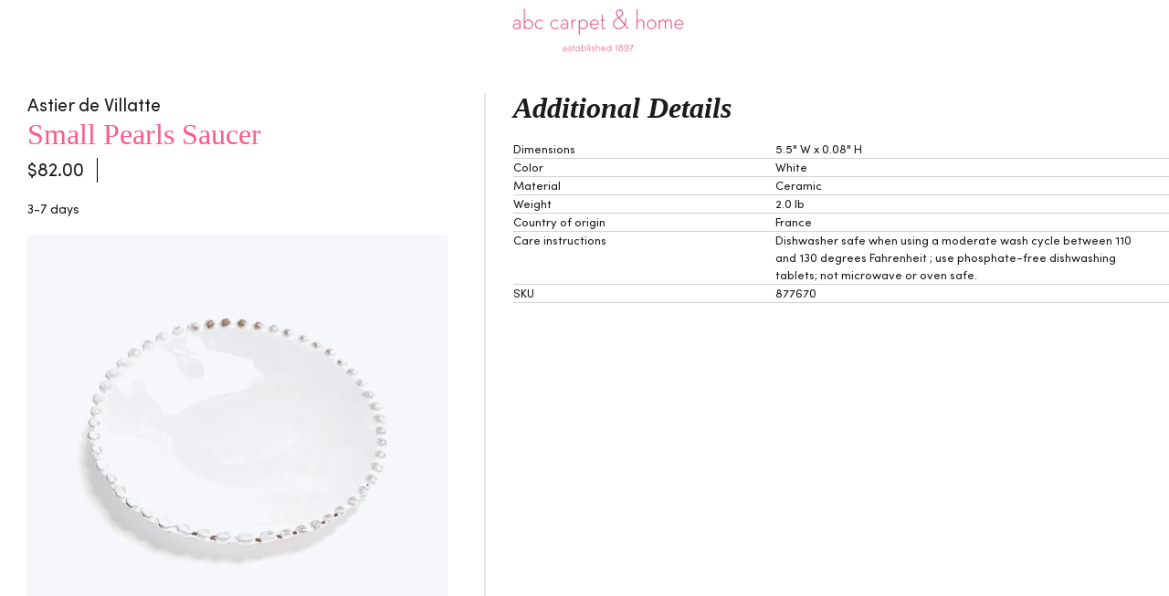

--- FILE ---
content_type: text/css
request_url: https://abchome.com/cdn/shop/t/254/assets/Custom.css?v=138429864899495705841748256875
body_size: -340
content:
.btn-custom-color{background-color:#fe5a86!important;color:#fff!important}.btn-custom-color:hover{background-color:rgba(254,90,134,.9)!important;color:#fff!important}@media (min-width:1300px){.test{max-width:74%;margin:auto}.test img.Image-feature{width:auto!important;margin:0 auto}.test .product_slider_img{width:150px!important}.test ul li{display:inline-block;margin:0 30px!important}}@media (max-width:1024px){.test .slick-list.draggable{height:200px!important}.test{padding-top:10px!important;margin-top:0!important;margin-bottom:0!important}}@media (max-width:768px){.test .slick-list.draggable{height:150px!important}.test{padding-top:10px!important;margin-top:0!important;margin-bottom:0!important}}@media (max-width:575px) and (min-width:320px){.test{padding-top:0!important;margin-top:0!important;margin-bottom:0!important}.test .slick-list.draggable{height:200px!important}.test img.Image-feature{padding:10px!important}}.op{opacity:1;width:80%!important}.cancel{position:relative;margin:15px 27px 15px 10px;float:right}.sidebar{position:absolute;top:0;right:0;width:100%;height:100%;display:flex;flex-direction:column;background-color:#fff;transition-duration:.2s;overflow-y:scroll;z-index:999}button.opensidebar.bttn--secondary{width:100%;background-color:#fe5a86;color:#fff;padding:10px 0;font-size:15px;font-family:var(--primary-font)}@media screen and (max-width:959px){.collection-top-bar__filters{display:none!important}}@media screen and (max-width:1200px) and (min-width:768px){.collection-top-bar__filters{display:none!important}}.type-body-small img{margin-right:0;height:80px}#Length,#length_max,#Width,#width_max{display:none}

--- FILE ---
content_type: text/javascript
request_url: https://abchome.com/cdn/shop/t/254/assets/vendors.js?v=67954856147503461861748256873
body_size: 101442
content:
(function(modules){function webpackJsonpCallback(data){for(var chunkIds=data[0],moreModules=data[1],executeModules=data[2],moduleId,chunkId,i2=0,resolves=[];i2<chunkIds.length;i2++)chunkId=chunkIds[i2],Object.prototype.hasOwnProperty.call(installedChunks,chunkId)&&installedChunks[chunkId]&&resolves.push(installedChunks[chunkId][0]),installedChunks[chunkId]=0;for(moduleId in moreModules)Object.prototype.hasOwnProperty.call(moreModules,moduleId)&&(modules[moduleId]=moreModules[moduleId]);for(parentJsonpFunction&&parentJsonpFunction(data);resolves.length;)resolves.shift()();return deferredModules.push.apply(deferredModules,executeModules||[]),checkDeferredModules()}function checkDeferredModules(){for(var result,i2=0;i2<deferredModules.length;i2++){for(var deferredModule=deferredModules[i2],fulfilled=!0,j=1;j<deferredModule.length;j++){var depId=deferredModule[j];installedChunks[depId]!==0&&(fulfilled=!1)}fulfilled&&(deferredModules.splice(i2--,1),result=__webpack_require__2(__webpack_require__2.s=deferredModule[0]))}return result}var installedModules={},installedChunks={vendors:0},deferredModules=[];function jsonpScriptSrc(chunkId){return __webpack_require__2.p+""+({}[chunkId]||chunkId)+".js?v=1745260642965&ver="+{0:"ceb7a2aeb871f8870f14",1:"af2e348256863e3757ee",2:"b8dc3afdeabf87e14cb6",3:"2a6bb2e0c14960c6f0ce",4:"00f61bc773a6b844ac35",5:"0af04e03519443ec1d2c",6:"202515f8ab0689f310db",7:"be2e841941ebdca49f10",8:"a5f7a1a374ddacb99a97",9:"020dc443d54a444ccab4",10:"592ab9152901aa6ad3ed",11:"1cdaca5ca26744162bc2",12:"20c962a4b031943b76f4",13:"6322fa4dd900cc8f6492",14:"66ece2cef1c055114448",15:"5e622fb3c2fae47e9804",16:"859de02c5641c847984f",17:"d39dcd315ce78b0695f1",18:"aa7998a6ee4bde7dfd7d",19:"970ff0e1710175db0d5e",20:"c6faec6829a99b7779a8",21:"63442546e1bf0796561d",22:"4868026961b1041af8ea",23:"e34079a6c2dfbe5be72c",24:"dee783549df3986a9b35",25:"8449c05d1b0c8f823d48",26:"226a562f4b7d78d1e9f8",27:"ff864c1e131d698eddd5",28:"96f74af473d3bc784c25",29:"4a3b22ad1c77790f25f7",30:"adee1ff6688143f99c21",31:"eebf39ca327ea6a3460e",32:"7bdf9cce0063cfaaf1a5",33:"98f47f0189858aa8089e",34:"131244a5dfed16cb67bb",35:"2461336e88e462f93ccb",36:"670d2605d38a25dbaab0",37:"4e4f536640b70553cc4c",38:"dcb4e2235aa80c780197",39:"df8c11a9f049e9653235",40:"b54b11c7136d2427997f",41:"118e52864678c1cfc516",42:"32d3db438e0d5ec5187c",43:"dd1f4e83c91edbf96f45",44:"1071d3d43ea6a25c46dd",45:"e761210beb814a0983e5",46:"557118d9e86bc318adbd",47:"3f9b56845559cf2b5e78",48:"1202f1a3450d32c880d5",49:"363465f37c4cfcc2ced7",50:"15d1dcbdd638d475fb2f",51:"3fce6241281896783ad6",52:"010a3d644afbd2494ed4",53:"c4449e9a47fd130895a1",54:"ec9b4de0fb7ac7854eb5",55:"20e9448d14ad690aa80a",56:"6634edcf19a6255d9329",57:"40b6d2ace144ca024e04",58:"cbb6fb36ac5c2dbaa564",59:"32f62c39fb6e8eee58b4",60:"edbd7d06f243473727f2",61:"7eb09dc4796ebe307199",62:"5aea72b76923330cffd2",63:"76c56aaa218e4487cdbe",64:"f525fef52fa9c1ab19dd",65:"40b94fc571f2cd50e022"}[chunkId]}function __webpack_require__2(moduleId){if(installedModules[moduleId])return installedModules[moduleId].exports;var module2=installedModules[moduleId]={i:moduleId,l:!1,exports:{}};return modules[moduleId].call(module2.exports,module2,module2.exports,__webpack_require__2),module2.l=!0,module2.exports}__webpack_require__2.e=function(chunkId){var promises=[],installedChunkData=installedChunks[chunkId];if(installedChunkData!==0)if(installedChunkData)promises.push(installedChunkData[2]);else{var promise=new Promise(function(resolve,reject){installedChunkData=installedChunks[chunkId]=[resolve,reject]});promises.push(installedChunkData[2]=promise);var script=document.createElement("script"),onScriptComplete;script.charset="utf-8",script.timeout=120,__webpack_require__2.nc&&script.setAttribute("nonce",__webpack_require__2.nc),script.src=jsonpScriptSrc(chunkId);var error=new Error;onScriptComplete=function(event){script.onerror=script.onload=null,clearTimeout(timeout);var chunk=installedChunks[chunkId];if(chunk!==0){if(chunk){var errorType=event&&(event.type==="load"?"missing":event.type),realSrc=event&&event.target&&event.target.src;error.message="Loading chunk "+chunkId+" failed.\n("+errorType+": "+realSrc+")",error.name="ChunkLoadError",error.type=errorType,error.request=realSrc,chunk[1](error)}installedChunks[chunkId]=void 0}};var timeout=setTimeout(function(){onScriptComplete({type:"timeout",target:script})},12e4);script.onerror=script.onload=onScriptComplete,document.head.appendChild(script)}return Promise.all(promises)},__webpack_require__2.m=modules,__webpack_require__2.c=installedModules,__webpack_require__2.d=function(exports2,name,getter){__webpack_require__2.o(exports2,name)||Object.defineProperty(exports2,name,{enumerable:!0,get:getter})},__webpack_require__2.r=function(exports2){typeof Symbol!="undefined"&&Symbol.toStringTag&&Object.defineProperty(exports2,Symbol.toStringTag,{value:"Module"}),Object.defineProperty(exports2,"__esModule",{value:!0})},__webpack_require__2.t=function(value,mode){if(mode&1&&(value=__webpack_require__2(value)),mode&8||mode&4&&typeof value=="object"&&value&&value.__esModule)return value;var ns=Object.create(null);if(__webpack_require__2.r(ns),Object.defineProperty(ns,"default",{enumerable:!0,value:value}),mode&2&&typeof value!="string")for(var key in value)__webpack_require__2.d(ns,key,function(key2){return value[key2]}.bind(null,key));return ns},__webpack_require__2.n=function(module2){var getter=module2&&module2.__esModule?function(){return module2.default}:function(){return module2};return __webpack_require__2.d(getter,"a",getter),getter},__webpack_require__2.o=function(object,property){return Object.prototype.hasOwnProperty.call(object,property)},__webpack_require__2.p="",__webpack_require__2.oe=function(err){throw console.error(err),err};var jsonpArray=window.webpackJsonp=window.webpackJsonp||[],oldJsonpFunction=jsonpArray.push.bind(jsonpArray);jsonpArray.push=webpackJsonpCallback,jsonpArray=jsonpArray.slice();for(var i=0;i<jsonpArray.length;i++)webpackJsonpCallback(jsonpArray[i]);var parentJsonpFunction=oldJsonpFunction;checkDeferredModules()})({"./node_modules/@babel/runtime/helpers/arrayLikeToArray.js":function(module,exports){eval('function _arrayLikeToArray(arr, len) {\n  if (len == null || len > arr.length) len = arr.length;\n  for (var i = 0, arr2 = new Array(len); i < len; i++) arr2[i] = arr[i];\n  return arr2;\n}\nmodule.exports = _arrayLikeToArray, module.exports.__esModule = true, module.exports["default"] = module.exports;\n\n//# sourceURL=webpack:///./node_modules/@babel/runtime/helpers/arrayLikeToArray.js?')},"./node_modules/@babel/runtime/helpers/arrayWithoutHoles.js":function(module,exports,__webpack_require__){eval('var arrayLikeToArray = __webpack_require__(/*! ./arrayLikeToArray.js */ "./node_modules/@babel/runtime/helpers/arrayLikeToArray.js");\nfunction _arrayWithoutHoles(arr) {\n  if (Array.isArray(arr)) return arrayLikeToArray(arr);\n}\nmodule.exports = _arrayWithoutHoles, module.exports.__esModule = true, module.exports["default"] = module.exports;\n\n//# sourceURL=webpack:///./node_modules/@babel/runtime/helpers/arrayWithoutHoles.js?')},"./node_modules/@babel/runtime/helpers/assertThisInitialized.js":function(module,exports){eval('function _assertThisInitialized(self) {\n  if (self === void 0) {\n    throw new ReferenceError("this hasn\'t been initialised - super() hasn\'t been called");\n  }\n  return self;\n}\nmodule.exports = _assertThisInitialized, module.exports.__esModule = true, module.exports["default"] = module.exports;\n\n//# sourceURL=webpack:///./node_modules/@babel/runtime/helpers/assertThisInitialized.js?')},"./node_modules/@babel/runtime/helpers/classCallCheck.js":function(module,exports){eval('function _classCallCheck(instance, Constructor) {\n  if (!(instance instanceof Constructor)) {\n    throw new TypeError("Cannot call a class as a function");\n  }\n}\nmodule.exports = _classCallCheck, module.exports.__esModule = true, module.exports["default"] = module.exports;\n\n//# sourceURL=webpack:///./node_modules/@babel/runtime/helpers/classCallCheck.js?')},"./node_modules/@babel/runtime/helpers/createClass.js":function(module,exports,__webpack_require__){eval('var toPropertyKey = __webpack_require__(/*! ./toPropertyKey.js */ "./node_modules/@babel/runtime/helpers/toPropertyKey.js");\nfunction _defineProperties(target, props) {\n  for (var i = 0; i < props.length; i++) {\n    var descriptor = props[i];\n    descriptor.enumerable = descriptor.enumerable || false;\n    descriptor.configurable = true;\n    if ("value" in descriptor) descriptor.writable = true;\n    Object.defineProperty(target, toPropertyKey(descriptor.key), descriptor);\n  }\n}\nfunction _createClass(Constructor, protoProps, staticProps) {\n  if (protoProps) _defineProperties(Constructor.prototype, protoProps);\n  if (staticProps) _defineProperties(Constructor, staticProps);\n  Object.defineProperty(Constructor, "prototype", {\n    writable: false\n  });\n  return Constructor;\n}\nmodule.exports = _createClass, module.exports.__esModule = true, module.exports["default"] = module.exports;\n\n//# sourceURL=webpack:///./node_modules/@babel/runtime/helpers/createClass.js?')},"./node_modules/@babel/runtime/helpers/get.js":function(module,exports,__webpack_require__){eval('var superPropBase = __webpack_require__(/*! ./superPropBase.js */ "./node_modules/@babel/runtime/helpers/superPropBase.js");\nfunction _get() {\n  if (typeof Reflect !== "undefined" && Reflect.get) {\n    module.exports = _get = Reflect.get.bind(), module.exports.__esModule = true, module.exports["default"] = module.exports;\n  } else {\n    module.exports = _get = function _get(target, property, receiver) {\n      var base = superPropBase(target, property);\n      if (!base) return;\n      var desc = Object.getOwnPropertyDescriptor(base, property);\n      if (desc.get) {\n        return desc.get.call(arguments.length < 3 ? target : receiver);\n      }\n      return desc.value;\n    }, module.exports.__esModule = true, module.exports["default"] = module.exports;\n  }\n  return _get.apply(this, arguments);\n}\nmodule.exports = _get, module.exports.__esModule = true, module.exports["default"] = module.exports;\n\n//# sourceURL=webpack:///./node_modules/@babel/runtime/helpers/get.js?')},"./node_modules/@babel/runtime/helpers/getPrototypeOf.js":function(module,exports){eval('function _getPrototypeOf(o) {\n  module.exports = _getPrototypeOf = Object.setPrototypeOf ? Object.getPrototypeOf.bind() : function _getPrototypeOf(o) {\n    return o.__proto__ || Object.getPrototypeOf(o);\n  }, module.exports.__esModule = true, module.exports["default"] = module.exports;\n  return _getPrototypeOf(o);\n}\nmodule.exports = _getPrototypeOf, module.exports.__esModule = true, module.exports["default"] = module.exports;\n\n//# sourceURL=webpack:///./node_modules/@babel/runtime/helpers/getPrototypeOf.js?')},"./node_modules/@babel/runtime/helpers/inherits.js":function(module,exports,__webpack_require__){eval('var setPrototypeOf = __webpack_require__(/*! ./setPrototypeOf.js */ "./node_modules/@babel/runtime/helpers/setPrototypeOf.js");\nfunction _inherits(subClass, superClass) {\n  if (typeof superClass !== "function" && superClass !== null) {\n    throw new TypeError("Super expression must either be null or a function");\n  }\n  subClass.prototype = Object.create(superClass && superClass.prototype, {\n    constructor: {\n      value: subClass,\n      writable: true,\n      configurable: true\n    }\n  });\n  Object.defineProperty(subClass, "prototype", {\n    writable: false\n  });\n  if (superClass) setPrototypeOf(subClass, superClass);\n}\nmodule.exports = _inherits, module.exports.__esModule = true, module.exports["default"] = module.exports;\n\n//# sourceURL=webpack:///./node_modules/@babel/runtime/helpers/inherits.js?')},"./node_modules/@babel/runtime/helpers/iterableToArray.js":function(module,exports){eval('function _iterableToArray(iter) {\n  if (typeof Symbol !== "undefined" && iter[Symbol.iterator] != null || iter["@@iterator"] != null) return Array.from(iter);\n}\nmodule.exports = _iterableToArray, module.exports.__esModule = true, module.exports["default"] = module.exports;\n\n//# sourceURL=webpack:///./node_modules/@babel/runtime/helpers/iterableToArray.js?')},"./node_modules/@babel/runtime/helpers/nonIterableSpread.js":function(module,exports){eval('function _nonIterableSpread() {\n  throw new TypeError("Invalid attempt to spread non-iterable instance.\\nIn order to be iterable, non-array objects must have a [Symbol.iterator]() method.");\n}\nmodule.exports = _nonIterableSpread, module.exports.__esModule = true, module.exports["default"] = module.exports;\n\n//# sourceURL=webpack:///./node_modules/@babel/runtime/helpers/nonIterableSpread.js?')},"./node_modules/@babel/runtime/helpers/possibleConstructorReturn.js":function(module,exports,__webpack_require__){eval('var _typeof = __webpack_require__(/*! ./typeof.js */ "./node_modules/@babel/runtime/helpers/typeof.js")["default"];\nvar assertThisInitialized = __webpack_require__(/*! ./assertThisInitialized.js */ "./node_modules/@babel/runtime/helpers/assertThisInitialized.js");\nfunction _possibleConstructorReturn(self, call) {\n  if (call && (_typeof(call) === "object" || typeof call === "function")) {\n    return call;\n  } else if (call !== void 0) {\n    throw new TypeError("Derived constructors may only return object or undefined");\n  }\n  return assertThisInitialized(self);\n}\nmodule.exports = _possibleConstructorReturn, module.exports.__esModule = true, module.exports["default"] = module.exports;\n\n//# sourceURL=webpack:///./node_modules/@babel/runtime/helpers/possibleConstructorReturn.js?')},"./node_modules/@babel/runtime/helpers/setPrototypeOf.js":function(module,exports){eval('function _setPrototypeOf(o, p) {\n  module.exports = _setPrototypeOf = Object.setPrototypeOf ? Object.setPrototypeOf.bind() : function _setPrototypeOf(o, p) {\n    o.__proto__ = p;\n    return o;\n  }, module.exports.__esModule = true, module.exports["default"] = module.exports;\n  return _setPrototypeOf(o, p);\n}\nmodule.exports = _setPrototypeOf, module.exports.__esModule = true, module.exports["default"] = module.exports;\n\n//# sourceURL=webpack:///./node_modules/@babel/runtime/helpers/setPrototypeOf.js?')},"./node_modules/@babel/runtime/helpers/superPropBase.js":function(module,exports,__webpack_require__){eval('var getPrototypeOf = __webpack_require__(/*! ./getPrototypeOf.js */ "./node_modules/@babel/runtime/helpers/getPrototypeOf.js");\nfunction _superPropBase(object, property) {\n  while (!Object.prototype.hasOwnProperty.call(object, property)) {\n    object = getPrototypeOf(object);\n    if (object === null) break;\n  }\n  return object;\n}\nmodule.exports = _superPropBase, module.exports.__esModule = true, module.exports["default"] = module.exports;\n\n//# sourceURL=webpack:///./node_modules/@babel/runtime/helpers/superPropBase.js?')},"./node_modules/@babel/runtime/helpers/toConsumableArray.js":function(module,exports,__webpack_require__){eval('var arrayWithoutHoles = __webpack_require__(/*! ./arrayWithoutHoles.js */ "./node_modules/@babel/runtime/helpers/arrayWithoutHoles.js");\nvar iterableToArray = __webpack_require__(/*! ./iterableToArray.js */ "./node_modules/@babel/runtime/helpers/iterableToArray.js");\nvar unsupportedIterableToArray = __webpack_require__(/*! ./unsupportedIterableToArray.js */ "./node_modules/@babel/runtime/helpers/unsupportedIterableToArray.js");\nvar nonIterableSpread = __webpack_require__(/*! ./nonIterableSpread.js */ "./node_modules/@babel/runtime/helpers/nonIterableSpread.js");\nfunction _toConsumableArray(arr) {\n  return arrayWithoutHoles(arr) || iterableToArray(arr) || unsupportedIterableToArray(arr) || nonIterableSpread();\n}\nmodule.exports = _toConsumableArray, module.exports.__esModule = true, module.exports["default"] = module.exports;\n\n//# sourceURL=webpack:///./node_modules/@babel/runtime/helpers/toConsumableArray.js?')},"./node_modules/@babel/runtime/helpers/toPrimitive.js":function(module,exports,__webpack_require__){eval('var _typeof = __webpack_require__(/*! ./typeof.js */ "./node_modules/@babel/runtime/helpers/typeof.js")["default"];\nfunction _toPrimitive(input, hint) {\n  if (_typeof(input) !== "object" || input === null) return input;\n  var prim = input[Symbol.toPrimitive];\n  if (prim !== undefined) {\n    var res = prim.call(input, hint || "default");\n    if (_typeof(res) !== "object") return res;\n    throw new TypeError("@@toPrimitive must return a primitive value.");\n  }\n  return (hint === "string" ? String : Number)(input);\n}\nmodule.exports = _toPrimitive, module.exports.__esModule = true, module.exports["default"] = module.exports;\n\n//# sourceURL=webpack:///./node_modules/@babel/runtime/helpers/toPrimitive.js?')},"./node_modules/@babel/runtime/helpers/toPropertyKey.js":function(module,exports,__webpack_require__){eval('var _typeof = __webpack_require__(/*! ./typeof.js */ "./node_modules/@babel/runtime/helpers/typeof.js")["default"];\nvar toPrimitive = __webpack_require__(/*! ./toPrimitive.js */ "./node_modules/@babel/runtime/helpers/toPrimitive.js");\nfunction _toPropertyKey(arg) {\n  var key = toPrimitive(arg, "string");\n  return _typeof(key) === "symbol" ? key : String(key);\n}\nmodule.exports = _toPropertyKey, module.exports.__esModule = true, module.exports["default"] = module.exports;\n\n//# sourceURL=webpack:///./node_modules/@babel/runtime/helpers/toPropertyKey.js?')},"./node_modules/@babel/runtime/helpers/typeof.js":function(module,exports){eval('function _typeof(o) {\n  "@babel/helpers - typeof";\n\n  return (module.exports = _typeof = "function" == typeof Symbol && "symbol" == typeof Symbol.iterator ? function (o) {\n    return typeof o;\n  } : function (o) {\n    return o && "function" == typeof Symbol && o.constructor === Symbol && o !== Symbol.prototype ? "symbol" : typeof o;\n  }, module.exports.__esModule = true, module.exports["default"] = module.exports), _typeof(o);\n}\nmodule.exports = _typeof, module.exports.__esModule = true, module.exports["default"] = module.exports;\n\n//# sourceURL=webpack:///./node_modules/@babel/runtime/helpers/typeof.js?')},"./node_modules/@babel/runtime/helpers/unsupportedIterableToArray.js":function(module,exports,__webpack_require__){eval('var arrayLikeToArray = __webpack_require__(/*! ./arrayLikeToArray.js */ "./node_modules/@babel/runtime/helpers/arrayLikeToArray.js");\nfunction _unsupportedIterableToArray(o, minLen) {\n  if (!o) return;\n  if (typeof o === "string") return arrayLikeToArray(o, minLen);\n  var n = Object.prototype.toString.call(o).slice(8, -1);\n  if (n === "Object" && o.constructor) n = o.constructor.name;\n  if (n === "Map" || n === "Set") return Array.from(o);\n  if (n === "Arguments" || /^(?:Ui|I)nt(?:8|16|32)(?:Clamped)?Array$/.test(n)) return arrayLikeToArray(o, minLen);\n}\nmodule.exports = _unsupportedIterableToArray, module.exports.__esModule = true, module.exports["default"] = module.exports;\n\n//# sourceURL=webpack:///./node_modules/@babel/runtime/helpers/unsupportedIterableToArray.js?')},"./node_modules/@webcomponents/template/template.js":function(module,exports){eval("/**\n * @license\n * Copyright (c) 2016 The Polymer Project Authors. All rights reserved.\n * This code may only be used under the BSD style license found at http://polymer.github.io/LICENSE.txt\n * The complete set of authors may be found at http://polymer.github.io/AUTHORS.txt\n * The complete set of contributors may be found at http://polymer.github.io/CONTRIBUTORS.txt\n * Code distributed by Google as part of the polymer project is also\n * subject to an additional IP rights grant found at http://polymer.github.io/PATENTS.txt\n */\n\n// minimal template polyfill\n(function () {\n  'use strict';\n\n  var needsTemplate = typeof HTMLTemplateElement === 'undefined';\n  var brokenDocFragment = !(document.createDocumentFragment().cloneNode() instanceof DocumentFragment);\n  var needsDocFrag = false;\n\n  // NOTE: Replace DocumentFragment to work around IE11 bug that\n  // causes children of a document fragment modified while\n  // there is a mutation observer to not have a parentNode, or\n  // have a broken parentNode (!?!)\n  if (/Trident/.test(navigator.userAgent)) {\n    (function () {\n      needsDocFrag = true;\n      var origCloneNode = Node.prototype.cloneNode;\n      Node.prototype.cloneNode = function cloneNode(deep) {\n        var newDom = origCloneNode.call(this, deep);\n        if (this instanceof DocumentFragment) {\n          newDom.__proto__ = DocumentFragment.prototype;\n        }\n        return newDom;\n      };\n\n      // IE's DocumentFragment querySelector code doesn't work when\n      // called on an element instance\n      DocumentFragment.prototype.querySelectorAll = HTMLElement.prototype.querySelectorAll;\n      DocumentFragment.prototype.querySelector = HTMLElement.prototype.querySelector;\n      Object.defineProperties(DocumentFragment.prototype, {\n        'nodeType': {\n          get: function get() {\n            return Node.DOCUMENT_FRAGMENT_NODE;\n          },\n          configurable: true\n        },\n        'localName': {\n          get: function get() {\n            return undefined;\n          },\n          configurable: true\n        },\n        'nodeName': {\n          get: function get() {\n            return '#document-fragment';\n          },\n          configurable: true\n        }\n      });\n      var origInsertBefore = Node.prototype.insertBefore;\n      function insertBefore(newNode, refNode) {\n        if (newNode instanceof DocumentFragment) {\n          var child;\n          while (child = newNode.firstChild) {\n            origInsertBefore.call(this, child, refNode);\n          }\n        } else {\n          origInsertBefore.call(this, newNode, refNode);\n        }\n        return newNode;\n      }\n      Node.prototype.insertBefore = insertBefore;\n      var origAppendChild = Node.prototype.appendChild;\n      Node.prototype.appendChild = function appendChild(child) {\n        if (child instanceof DocumentFragment) {\n          insertBefore.call(this, child, null);\n        } else {\n          origAppendChild.call(this, child);\n        }\n        return child;\n      };\n      var origRemoveChild = Node.prototype.removeChild;\n      var origReplaceChild = Node.prototype.replaceChild;\n      Node.prototype.replaceChild = function replaceChild(newChild, oldChild) {\n        if (newChild instanceof DocumentFragment) {\n          insertBefore.call(this, newChild, oldChild);\n          origRemoveChild.call(this, oldChild);\n        } else {\n          origReplaceChild.call(this, newChild, oldChild);\n        }\n        return oldChild;\n      };\n      Document.prototype.createDocumentFragment = function createDocumentFragment() {\n        var frag = this.createElement('df');\n        frag.__proto__ = DocumentFragment.prototype;\n        return frag;\n      };\n      var origImportNode = Document.prototype.importNode;\n      Document.prototype.importNode = function importNode(impNode, deep) {\n        deep = deep || false;\n        var newNode = origImportNode.call(this, impNode, deep);\n        if (impNode instanceof DocumentFragment) {\n          newNode.__proto__ = DocumentFragment.prototype;\n        }\n        return newNode;\n      };\n    })();\n  }\n\n  // NOTE: we rely on this cloneNode not causing element upgrade.\n  // This means this polyfill must load before the CE polyfill and\n  // this would need to be re-worked if a browser supports native CE\n  // but not <template>.\n  var capturedCloneNode = Node.prototype.cloneNode;\n  var capturedCreateElement = Document.prototype.createElement;\n  var capturedImportNode = Document.prototype.importNode;\n  var capturedRemoveChild = Node.prototype.removeChild;\n  var capturedAppendChild = Node.prototype.appendChild;\n  var capturedReplaceChild = Node.prototype.replaceChild;\n  var capturedParseFromString = DOMParser.prototype.parseFromString;\n  var capturedHTMLElementInnerHTML = Object.getOwnPropertyDescriptor(window.HTMLElement.prototype, 'innerHTML') || {\n    /**\n     * @this {!HTMLElement}\n     * @return {string}\n     */\n    get: function get() {\n      return this.innerHTML;\n    },\n    /**\n     * @this {!HTMLElement}\n     * @param {string}\n     */\n    set: function set(text) {\n      this.innerHTML = text;\n    }\n  };\n  var capturedChildNodes = Object.getOwnPropertyDescriptor(window.Node.prototype, 'childNodes') || {\n    /**\n     * @this {!Node}\n     * @return {!NodeList}\n     */\n    get: function get() {\n      return this.childNodes;\n    }\n  };\n  var elementQuerySelectorAll = Element.prototype.querySelectorAll;\n  var docQuerySelectorAll = Document.prototype.querySelectorAll;\n  var fragQuerySelectorAll = DocumentFragment.prototype.querySelectorAll;\n  var scriptSelector = 'script:not([type]),script[type=\"application/javascript\"],script[type=\"text/javascript\"]';\n  function QSA(node, selector) {\n    // IE 11 throws a SyntaxError with `scriptSelector` if the node has no children due to the `:not([type])` syntax\n    if (!node.childNodes.length) {\n      return [];\n    }\n    switch (node.nodeType) {\n      case Node.DOCUMENT_NODE:\n        return docQuerySelectorAll.call(node, selector);\n      case Node.DOCUMENT_FRAGMENT_NODE:\n        return fragQuerySelectorAll.call(node, selector);\n      default:\n        return elementQuerySelectorAll.call(node, selector);\n    }\n  }\n\n  // returns true if nested templates cannot be cloned (they cannot be on\n  // some impl's like Safari 8 and Edge)\n  // OR if cloning a document fragment does not result in a document fragment\n  var needsCloning = function () {\n    if (!needsTemplate) {\n      var t = document.createElement('template');\n      var t2 = document.createElement('template');\n      t2.content.appendChild(document.createElement('div'));\n      t.content.appendChild(t2);\n      var clone = t.cloneNode(true);\n      return clone.content.childNodes.length === 0 || clone.content.firstChild.content.childNodes.length === 0 || brokenDocFragment;\n    }\n  }();\n  var TEMPLATE_TAG = 'template';\n  var PolyfilledHTMLTemplateElement = function PolyfilledHTMLTemplateElement() {};\n  if (needsTemplate) {\n    var contentDoc = document.implementation.createHTMLDocument('template');\n    var canDecorate = true;\n    var templateStyle = document.createElement('style');\n    templateStyle.textContent = TEMPLATE_TAG + '{display:none;}';\n    var head = document.head;\n    head.insertBefore(templateStyle, head.firstElementChild);\n\n    /**\n      Provides a minimal shim for the <template> element.\n    */\n    PolyfilledHTMLTemplateElement.prototype = Object.create(HTMLElement.prototype);\n\n    // if elements do not have `innerHTML` on instances, then\n    // templates can be patched by swizzling their prototypes.\n    var canProtoPatch = !document.createElement('div').hasOwnProperty('innerHTML');\n\n    /**\n      The `decorate` method moves element children to the template's `content`.\n      NOTE: there is no support for dynamically adding elements to templates.\n    */\n    PolyfilledHTMLTemplateElement.decorate = function (template) {\n      // if the template is decorated or not in HTML namespace, return fast\n      if (template.content || template.namespaceURI !== document.documentElement.namespaceURI) {\n        return;\n      }\n      template.content = contentDoc.createDocumentFragment();\n      var child;\n      while (child = template.firstChild) {\n        capturedAppendChild.call(template.content, child);\n      }\n      // NOTE: prefer prototype patching for performance and\n      // because on some browsers (IE11), re-defining `innerHTML`\n      // can result in intermittent errors.\n      if (canProtoPatch) {\n        template.__proto__ = PolyfilledHTMLTemplateElement.prototype;\n      } else {\n        template.cloneNode = function (deep) {\n          return PolyfilledHTMLTemplateElement._cloneNode(this, deep);\n        };\n        // add innerHTML to template, if possible\n        // Note: this throws on Safari 7\n        if (canDecorate) {\n          try {\n            defineInnerHTML(template);\n            defineOuterHTML(template);\n          } catch (err) {\n            canDecorate = false;\n          }\n        }\n      }\n      // bootstrap recursively\n      PolyfilledHTMLTemplateElement.bootstrap(template.content);\n    };\n\n    // Taken from https://github.com/jquery/jquery/blob/73d7e6259c63ac45f42c6593da8c2796c6ce9281/src/manipulation/wrapMap.js\n    var topLevelWrappingMap = {\n      'option': ['select'],\n      'thead': ['table'],\n      'col': ['colgroup', 'table'],\n      'tr': ['tbody', 'table'],\n      'th': ['tr', 'tbody', 'table'],\n      'td': ['tr', 'tbody', 'table']\n    };\n    var getTagName = function getTagName(text) {\n      // Taken from https://github.com/jquery/jquery/blob/73d7e6259c63ac45f42c6593da8c2796c6ce9281/src/manipulation/var/rtagName.js\n      return (/<([a-z][^/\\0>\\x20\\t\\r\\n\\f]+)/i.exec(text) || ['', ''])[1].toLowerCase();\n    };\n    var defineInnerHTML = function defineInnerHTML(obj) {\n      Object.defineProperty(obj, 'innerHTML', {\n        get: function get() {\n          return getInnerHTML(this);\n        },\n        set: function set(text) {\n          // For IE11, wrap the text in the correct (table) context\n          var wrap = topLevelWrappingMap[getTagName(text)];\n          if (wrap) {\n            for (var i = 0; i < wrap.length; i++) {\n              text = '<' + wrap[i] + '>' + text + '</' + wrap[i] + '>';\n            }\n          }\n          contentDoc.body.innerHTML = text;\n          PolyfilledHTMLTemplateElement.bootstrap(contentDoc);\n          while (this.content.firstChild) {\n            capturedRemoveChild.call(this.content, this.content.firstChild);\n          }\n          var body = contentDoc.body;\n          // If we had wrapped, get back to the original node\n          if (wrap) {\n            for (var j = 0; j < wrap.length; j++) {\n              body = body.lastChild;\n            }\n          }\n          while (body.firstChild) {\n            capturedAppendChild.call(this.content, body.firstChild);\n          }\n        },\n        configurable: true\n      });\n    };\n    var defineOuterHTML = function defineOuterHTML(obj) {\n      Object.defineProperty(obj, 'outerHTML', {\n        get: function get() {\n          return \"<\" + TEMPLATE_TAG + \">\" + this.innerHTML + \"</\" + TEMPLATE_TAG + \">\";\n        },\n        set: function set(innerHTML) {\n          if (this.parentNode) {\n            contentDoc.body.innerHTML = innerHTML;\n            var docFrag = this.ownerDocument.createDocumentFragment();\n            while (contentDoc.body.firstChild) {\n              capturedAppendChild.call(docFrag, contentDoc.body.firstChild);\n            }\n            capturedReplaceChild.call(this.parentNode, docFrag, this);\n          } else {\n            throw new Error(\"Failed to set the 'outerHTML' property on 'Element': This element has no parent node.\");\n          }\n        },\n        configurable: true\n      });\n    };\n    defineInnerHTML(PolyfilledHTMLTemplateElement.prototype);\n    defineOuterHTML(PolyfilledHTMLTemplateElement.prototype);\n\n    /**\n      The `bootstrap` method is called automatically and \"fixes\" all\n      <template> elements in the document referenced by the `doc` argument.\n    */\n    PolyfilledHTMLTemplateElement.bootstrap = function bootstrap(doc) {\n      var templates = QSA(doc, TEMPLATE_TAG);\n      for (var i = 0, l = templates.length, t; i < l && (t = templates[i]); i++) {\n        PolyfilledHTMLTemplateElement.decorate(t);\n      }\n    };\n\n    // auto-bootstrapping for main document\n    document.addEventListener('DOMContentLoaded', function () {\n      PolyfilledHTMLTemplateElement.bootstrap(document);\n    });\n\n    // Patch document.createElement to ensure newly created templates have content\n    Document.prototype.createElement = function createElement() {\n      var el = capturedCreateElement.apply(this, arguments);\n      if (el.localName === 'template') {\n        PolyfilledHTMLTemplateElement.decorate(el);\n      }\n      return el;\n    };\n    DOMParser.prototype.parseFromString = function () {\n      var el = capturedParseFromString.apply(this, arguments);\n      PolyfilledHTMLTemplateElement.bootstrap(el);\n      return el;\n    };\n    Object.defineProperty(HTMLElement.prototype, 'innerHTML', {\n      get: function get() {\n        return getInnerHTML(this);\n      },\n      set: function set(text) {\n        capturedHTMLElementInnerHTML.set.call(this, text);\n        PolyfilledHTMLTemplateElement.bootstrap(this);\n      },\n      configurable: true,\n      enumerable: true\n    });\n\n    // http://www.whatwg.org/specs/web-apps/current-work/multipage/the-end.html#escapingString\n    var escapeAttrRegExp = /[&\\u00A0\"]/g;\n    var escapeDataRegExp = /[&\\u00A0<>]/g;\n    var escapeReplace = function escapeReplace(c) {\n      switch (c) {\n        case '&':\n          return '&amp;';\n        case '<':\n          return '&lt;';\n        case '>':\n          return '&gt;';\n        case '\"':\n          return '&quot;';\n        case \"\\xA0\":\n          return '&nbsp;';\n      }\n    };\n    var escapeAttr = function escapeAttr(s) {\n      return s.replace(escapeAttrRegExp, escapeReplace);\n    };\n    var escapeData = function escapeData(s) {\n      return s.replace(escapeDataRegExp, escapeReplace);\n    };\n    var makeSet = function makeSet(arr) {\n      var set = {};\n      for (var i = 0; i < arr.length; i++) {\n        set[arr[i]] = true;\n      }\n      return set;\n    };\n\n    // http://www.whatwg.org/specs/web-apps/current-work/#void-elements\n    var voidElements = makeSet(['area', 'base', 'br', 'col', 'command', 'embed', 'hr', 'img', 'input', 'keygen', 'link', 'meta', 'param', 'source', 'track', 'wbr']);\n    var plaintextParents = makeSet(['style', 'script', 'xmp', 'iframe', 'noembed', 'noframes', 'plaintext', 'noscript']);\n\n    /**\n     * @param {Node} node\n     * @param {Node} parentNode\n     * @param {Function=} callback\n     */\n    var getOuterHTML = function getOuterHTML(node, parentNode, callback) {\n      switch (node.nodeType) {\n        case Node.ELEMENT_NODE:\n          {\n            var tagName = node.localName;\n            var s = '<' + tagName;\n            var attrs = node.attributes;\n            for (var i = 0, attr; attr = attrs[i]; i++) {\n              s += ' ' + attr.name + '=\"' + escapeAttr(attr.value) + '\"';\n            }\n            s += '>';\n            if (voidElements[tagName]) {\n              return s;\n            }\n            return s + getInnerHTML(node, callback) + '</' + tagName + '>';\n          }\n        case Node.TEXT_NODE:\n          {\n            var data = /** @type {Text} */node.data;\n            if (parentNode && plaintextParents[parentNode.localName]) {\n              return data;\n            }\n            return escapeData(data);\n          }\n        case Node.COMMENT_NODE:\n          {\n            return '<!--' + /** @type {Comment} */node.data + '-->';\n          }\n        default:\n          {\n            window.console.error(node);\n            throw new Error('not implemented');\n          }\n      }\n    };\n\n    /**\n     * @param {Node} node\n     * @param {Function=} callback\n     */\n    var getInnerHTML = function getInnerHTML(node, callback) {\n      if (node.localName === 'template') {\n        node = /** @type {HTMLTemplateElement} */node.content;\n      }\n      var s = '';\n      var c$ = callback ? callback(node) : capturedChildNodes.get.call(node);\n      for (var i = 0, l = c$.length, child; i < l && (child = c$[i]); i++) {\n        s += getOuterHTML(child, node, callback);\n      }\n      return s;\n    };\n  }\n\n  // make cloning/importing work!\n  if (needsTemplate || needsCloning) {\n    PolyfilledHTMLTemplateElement._cloneNode = function _cloneNode(template, deep) {\n      var clone = capturedCloneNode.call(template, false);\n      // NOTE: decorate doesn't auto-fix children because they are already\n      // decorated so they need special clone fixup.\n      if (this.decorate) {\n        this.decorate(clone);\n      }\n      if (deep) {\n        // NOTE: use native clone node to make sure CE's wrapped\n        // cloneNode does not cause elements to upgrade.\n        capturedAppendChild.call(clone.content, capturedCloneNode.call(template.content, true));\n        // now ensure nested templates are cloned correctly.\n        fixClonedDom(clone.content, template.content);\n      }\n      return clone;\n    };\n\n    // Given a source and cloned subtree, find <template>'s in the cloned\n    // subtree and replace them with cloned <template>'s from source.\n    // We must do this because only the source templates have proper .content.\n    var fixClonedDom = function fixClonedDom(clone, source) {\n      // do nothing if cloned node is not an element\n      if (!source.querySelectorAll) {\n        return;\n      }\n      // these two lists should be coincident\n      var s$ = QSA(source, TEMPLATE_TAG);\n      if (s$.length === 0) {\n        return;\n      }\n      var t$ = QSA(clone, TEMPLATE_TAG);\n      for (var i = 0, l = t$.length, t, s; i < l; i++) {\n        s = s$[i];\n        t = t$[i];\n        if (PolyfilledHTMLTemplateElement && PolyfilledHTMLTemplateElement.decorate) {\n          PolyfilledHTMLTemplateElement.decorate(s);\n        }\n        capturedReplaceChild.call(t.parentNode, cloneNode.call(s, true), t);\n      }\n    };\n\n    // make sure scripts inside of a cloned template are executable\n    var fixClonedScripts = function fixClonedScripts(fragment) {\n      var scripts = QSA(fragment, scriptSelector);\n      for (var ns, s, i = 0; i < scripts.length; i++) {\n        s = scripts[i];\n        ns = capturedCreateElement.call(document, 'script');\n        ns.textContent = s.textContent;\n        var attrs = s.attributes;\n        for (var ai = 0, a; ai < attrs.length; ai++) {\n          a = attrs[ai];\n          ns.setAttribute(a.name, a.value);\n        }\n        capturedReplaceChild.call(s.parentNode, ns, s);\n      }\n    };\n\n    // override all cloning to fix the cloned subtree to contain properly\n    // cloned templates.\n    var cloneNode = Node.prototype.cloneNode = function cloneNode(deep) {\n      var dom;\n      // workaround for Edge bug cloning documentFragments\n      // https://developer.microsoft.com/en-us/microsoft-edge/platform/issues/8619646/\n      if (!needsDocFrag && brokenDocFragment && this instanceof DocumentFragment) {\n        if (!deep) {\n          return this.ownerDocument.createDocumentFragment();\n        } else {\n          dom = importNode.call(this.ownerDocument, this, true);\n        }\n      } else if (this.nodeType === Node.ELEMENT_NODE && this.localName === TEMPLATE_TAG && this.namespaceURI == document.documentElement.namespaceURI) {\n        dom = PolyfilledHTMLTemplateElement._cloneNode(this, deep);\n      } else {\n        dom = capturedCloneNode.call(this, deep);\n      }\n      // template.content is cloned iff `deep`.\n      if (deep) {\n        fixClonedDom(dom, this);\n      }\n      return dom;\n    };\n\n    // NOTE: we are cloning instead of importing <template>'s.\n    // However, the ownerDocument of the cloned template will be correct!\n    // This is because the native import node creates the right document owned\n    // subtree and `fixClonedDom` inserts cloned templates into this subtree,\n    // thus updating the owner doc.\n    var importNode = Document.prototype.importNode = function importNode(element, deep) {\n      deep = deep || false;\n      if (element.localName === TEMPLATE_TAG) {\n        return PolyfilledHTMLTemplateElement._cloneNode(element, deep);\n      } else {\n        var dom = capturedImportNode.call(this, element, deep);\n        if (deep) {\n          fixClonedDom(dom, element);\n          fixClonedScripts(dom);\n        }\n        return dom;\n      }\n    };\n  }\n  if (needsTemplate) {\n    window.HTMLTemplateElement = PolyfilledHTMLTemplateElement;\n  }\n})();\n\n//# sourceURL=webpack:///./node_modules/@webcomponents/template/template.js?")},"./node_modules/core-js/es6/map.js":function(module,exports,__webpack_require__){eval('__webpack_require__(/*! ../modules/es6.object.to-string */ "./node_modules/core-js/modules/es6.object.to-string.js");\n__webpack_require__(/*! ../modules/es6.string.iterator */ "./node_modules/core-js/modules/es6.string.iterator.js");\n__webpack_require__(/*! ../modules/web.dom.iterable */ "./node_modules/core-js/modules/web.dom.iterable.js");\n__webpack_require__(/*! ../modules/es6.map */ "./node_modules/core-js/modules/es6.map.js");\nmodule.exports = __webpack_require__(/*! ../modules/_core */ "./node_modules/core-js/modules/_core.js").Map;\n\n//# sourceURL=webpack:///./node_modules/core-js/es6/map.js?')},"./node_modules/core-js/es6/weak-map.js":function(module,exports,__webpack_require__){eval('__webpack_require__(/*! ../modules/es6.object.to-string */ "./node_modules/core-js/modules/es6.object.to-string.js");\n__webpack_require__(/*! ../modules/es6.array.iterator */ "./node_modules/core-js/modules/es6.array.iterator.js");\n__webpack_require__(/*! ../modules/es6.weak-map */ "./node_modules/core-js/modules/es6.weak-map.js");\nmodule.exports = __webpack_require__(/*! ../modules/_core */ "./node_modules/core-js/modules/_core.js").WeakMap;\n\n//# sourceURL=webpack:///./node_modules/core-js/es6/weak-map.js?')},"./node_modules/core-js/fn/object/assign.js":function(module,exports,__webpack_require__){eval('__webpack_require__(/*! ../../modules/es6.object.assign */ "./node_modules/core-js/modules/es6.object.assign.js");\nmodule.exports = __webpack_require__(/*! ../../modules/_core */ "./node_modules/core-js/modules/_core.js").Object.assign;\n\n//# sourceURL=webpack:///./node_modules/core-js/fn/object/assign.js?')},"./node_modules/core-js/fn/symbol/index.js":function(module,exports,__webpack_require__){eval('__webpack_require__(/*! ../../modules/es6.symbol */ "./node_modules/core-js/modules/es6.symbol.js");\n__webpack_require__(/*! ../../modules/es6.object.to-string */ "./node_modules/core-js/modules/es6.object.to-string.js");\n__webpack_require__(/*! ../../modules/es7.symbol.async-iterator */ "./node_modules/core-js/modules/es7.symbol.async-iterator.js");\n__webpack_require__(/*! ../../modules/es7.symbol.observable */ "./node_modules/core-js/modules/es7.symbol.observable.js");\nmodule.exports = __webpack_require__(/*! ../../modules/_core */ "./node_modules/core-js/modules/_core.js").Symbol;\n\n//# sourceURL=webpack:///./node_modules/core-js/fn/symbol/index.js?')},"./node_modules/core-js/modules/_a-function.js":function(module,exports){eval("module.exports = function (it) {\n  if (typeof it != 'function') throw TypeError(it + ' is not a function!');\n  return it;\n};\n\n//# sourceURL=webpack:///./node_modules/core-js/modules/_a-function.js?")},"./node_modules/core-js/modules/_add-to-unscopables.js":function(module,exports,__webpack_require__){eval('// 22.1.3.31 Array.prototype[@@unscopables]\nvar UNSCOPABLES = __webpack_require__(/*! ./_wks */ "./node_modules/core-js/modules/_wks.js")(\'unscopables\');\nvar ArrayProto = Array.prototype;\nif (ArrayProto[UNSCOPABLES] == undefined) __webpack_require__(/*! ./_hide */ "./node_modules/core-js/modules/_hide.js")(ArrayProto, UNSCOPABLES, {});\nmodule.exports = function (key) {\n  ArrayProto[UNSCOPABLES][key] = true;\n};\n\n//# sourceURL=webpack:///./node_modules/core-js/modules/_add-to-unscopables.js?')},"./node_modules/core-js/modules/_an-instance.js":function(module,exports){eval("module.exports = function (it, Constructor, name, forbiddenField) {\n  if (!(it instanceof Constructor) || forbiddenField !== undefined && forbiddenField in it) {\n    throw TypeError(name + ': incorrect invocation!');\n  }\n  return it;\n};\n\n//# sourceURL=webpack:///./node_modules/core-js/modules/_an-instance.js?")},"./node_modules/core-js/modules/_an-object.js":function(module,exports,__webpack_require__){eval("var isObject = __webpack_require__(/*! ./_is-object */ \"./node_modules/core-js/modules/_is-object.js\");\nmodule.exports = function (it) {\n  if (!isObject(it)) throw TypeError(it + ' is not an object!');\n  return it;\n};\n\n//# sourceURL=webpack:///./node_modules/core-js/modules/_an-object.js?")},"./node_modules/core-js/modules/_array-includes.js":function(module,exports,__webpack_require__){eval('// false -> Array#indexOf\n// true  -> Array#includes\nvar toIObject = __webpack_require__(/*! ./_to-iobject */ "./node_modules/core-js/modules/_to-iobject.js");\nvar toLength = __webpack_require__(/*! ./_to-length */ "./node_modules/core-js/modules/_to-length.js");\nvar toAbsoluteIndex = __webpack_require__(/*! ./_to-absolute-index */ "./node_modules/core-js/modules/_to-absolute-index.js");\nmodule.exports = function (IS_INCLUDES) {\n  return function ($this, el, fromIndex) {\n    var O = toIObject($this);\n    var length = toLength(O.length);\n    var index = toAbsoluteIndex(fromIndex, length);\n    var value;\n    // Array#includes uses SameValueZero equality algorithm\n    // eslint-disable-next-line no-self-compare\n    if (IS_INCLUDES && el != el) while (length > index) {\n      value = O[index++];\n      // eslint-disable-next-line no-self-compare\n      if (value != value) return true;\n      // Array#indexOf ignores holes, Array#includes - not\n    } else for (; length > index; index++) if (IS_INCLUDES || index in O) {\n      if (O[index] === el) return IS_INCLUDES || index || 0;\n    }\n    return !IS_INCLUDES && -1;\n  };\n};\n\n//# sourceURL=webpack:///./node_modules/core-js/modules/_array-includes.js?')},"./node_modules/core-js/modules/_array-methods.js":function(module,exports,__webpack_require__){eval('// 0 -> Array#forEach\n// 1 -> Array#map\n// 2 -> Array#filter\n// 3 -> Array#some\n// 4 -> Array#every\n// 5 -> Array#find\n// 6 -> Array#findIndex\nvar ctx = __webpack_require__(/*! ./_ctx */ "./node_modules/core-js/modules/_ctx.js");\nvar IObject = __webpack_require__(/*! ./_iobject */ "./node_modules/core-js/modules/_iobject.js");\nvar toObject = __webpack_require__(/*! ./_to-object */ "./node_modules/core-js/modules/_to-object.js");\nvar toLength = __webpack_require__(/*! ./_to-length */ "./node_modules/core-js/modules/_to-length.js");\nvar asc = __webpack_require__(/*! ./_array-species-create */ "./node_modules/core-js/modules/_array-species-create.js");\nmodule.exports = function (TYPE, $create) {\n  var IS_MAP = TYPE == 1;\n  var IS_FILTER = TYPE == 2;\n  var IS_SOME = TYPE == 3;\n  var IS_EVERY = TYPE == 4;\n  var IS_FIND_INDEX = TYPE == 6;\n  var NO_HOLES = TYPE == 5 || IS_FIND_INDEX;\n  var create = $create || asc;\n  return function ($this, callbackfn, that) {\n    var O = toObject($this);\n    var self = IObject(O);\n    var f = ctx(callbackfn, that, 3);\n    var length = toLength(self.length);\n    var index = 0;\n    var result = IS_MAP ? create($this, length) : IS_FILTER ? create($this, 0) : undefined;\n    var val, res;\n    for (; length > index; index++) if (NO_HOLES || index in self) {\n      val = self[index];\n      res = f(val, index, O);\n      if (TYPE) {\n        if (IS_MAP) result[index] = res; // map\n        else if (res) switch (TYPE) {\n          case 3:\n            return true;\n          // some\n          case 5:\n            return val;\n          // find\n          case 6:\n            return index;\n          // findIndex\n          case 2:\n            result.push(val);\n          // filter\n        } else if (IS_EVERY) return false; // every\n      }\n    }\n\n    return IS_FIND_INDEX ? -1 : IS_SOME || IS_EVERY ? IS_EVERY : result;\n  };\n};\n\n//# sourceURL=webpack:///./node_modules/core-js/modules/_array-methods.js?')},"./node_modules/core-js/modules/_array-species-constructor.js":function(module,exports,__webpack_require__){eval('var isObject = __webpack_require__(/*! ./_is-object */ "./node_modules/core-js/modules/_is-object.js");\nvar isArray = __webpack_require__(/*! ./_is-array */ "./node_modules/core-js/modules/_is-array.js");\nvar SPECIES = __webpack_require__(/*! ./_wks */ "./node_modules/core-js/modules/_wks.js")(\'species\');\nmodule.exports = function (original) {\n  var C;\n  if (isArray(original)) {\n    C = original.constructor;\n    // cross-realm fallback\n    if (typeof C == \'function\' && (C === Array || isArray(C.prototype))) C = undefined;\n    if (isObject(C)) {\n      C = C[SPECIES];\n      if (C === null) C = undefined;\n    }\n  }\n  return C === undefined ? Array : C;\n};\n\n//# sourceURL=webpack:///./node_modules/core-js/modules/_array-species-constructor.js?')},"./node_modules/core-js/modules/_array-species-create.js":function(module,exports,__webpack_require__){eval('// 9.4.2.3 ArraySpeciesCreate(originalArray, length)\nvar speciesConstructor = __webpack_require__(/*! ./_array-species-constructor */ "./node_modules/core-js/modules/_array-species-constructor.js");\nmodule.exports = function (original, length) {\n  return new (speciesConstructor(original))(length);\n};\n\n//# sourceURL=webpack:///./node_modules/core-js/modules/_array-species-create.js?')},"./node_modules/core-js/modules/_classof.js":function(module,exports,__webpack_require__){eval("// getting tag from 19.1.3.6 Object.prototype.toString()\nvar cof = __webpack_require__(/*! ./_cof */ \"./node_modules/core-js/modules/_cof.js\");\nvar TAG = __webpack_require__(/*! ./_wks */ \"./node_modules/core-js/modules/_wks.js\")('toStringTag');\n// ES3 wrong here\nvar ARG = cof(function () {\n  return arguments;\n}()) == 'Arguments';\n\n// fallback for IE11 Script Access Denied error\nvar tryGet = function tryGet(it, key) {\n  try {\n    return it[key];\n  } catch (e) {/* empty */}\n};\nmodule.exports = function (it) {\n  var O, T, B;\n  return it === undefined ? 'Undefined' : it === null ? 'Null'\n  // @@toStringTag case\n  : typeof (T = tryGet(O = Object(it), TAG)) == 'string' ? T\n  // builtinTag case\n  : ARG ? cof(O)\n  // ES3 arguments fallback\n  : (B = cof(O)) == 'Object' && typeof O.callee == 'function' ? 'Arguments' : B;\n};\n\n//# sourceURL=webpack:///./node_modules/core-js/modules/_classof.js?")},"./node_modules/core-js/modules/_cof.js":function(module,exports){eval("var toString = {}.toString;\nmodule.exports = function (it) {\n  return toString.call(it).slice(8, -1);\n};\n\n//# sourceURL=webpack:///./node_modules/core-js/modules/_cof.js?")},"./node_modules/core-js/modules/_collection-strong.js":function(module,exports,__webpack_require__){"use strict";eval('\n\nvar dP = __webpack_require__(/*! ./_object-dp */ "./node_modules/core-js/modules/_object-dp.js").f;\nvar create = __webpack_require__(/*! ./_object-create */ "./node_modules/core-js/modules/_object-create.js");\nvar redefineAll = __webpack_require__(/*! ./_redefine-all */ "./node_modules/core-js/modules/_redefine-all.js");\nvar ctx = __webpack_require__(/*! ./_ctx */ "./node_modules/core-js/modules/_ctx.js");\nvar anInstance = __webpack_require__(/*! ./_an-instance */ "./node_modules/core-js/modules/_an-instance.js");\nvar forOf = __webpack_require__(/*! ./_for-of */ "./node_modules/core-js/modules/_for-of.js");\nvar $iterDefine = __webpack_require__(/*! ./_iter-define */ "./node_modules/core-js/modules/_iter-define.js");\nvar step = __webpack_require__(/*! ./_iter-step */ "./node_modules/core-js/modules/_iter-step.js");\nvar setSpecies = __webpack_require__(/*! ./_set-species */ "./node_modules/core-js/modules/_set-species.js");\nvar DESCRIPTORS = __webpack_require__(/*! ./_descriptors */ "./node_modules/core-js/modules/_descriptors.js");\nvar fastKey = __webpack_require__(/*! ./_meta */ "./node_modules/core-js/modules/_meta.js").fastKey;\nvar validate = __webpack_require__(/*! ./_validate-collection */ "./node_modules/core-js/modules/_validate-collection.js");\nvar SIZE = DESCRIPTORS ? \'_s\' : \'size\';\nvar getEntry = function getEntry(that, key) {\n  // fast case\n  var index = fastKey(key);\n  var entry;\n  if (index !== \'F\') return that._i[index];\n  // frozen object case\n  for (entry = that._f; entry; entry = entry.n) {\n    if (entry.k == key) return entry;\n  }\n};\nmodule.exports = {\n  getConstructor: function getConstructor(wrapper, NAME, IS_MAP, ADDER) {\n    var C = wrapper(function (that, iterable) {\n      anInstance(that, C, NAME, \'_i\');\n      that._t = NAME; // collection type\n      that._i = create(null); // index\n      that._f = undefined; // first entry\n      that._l = undefined; // last entry\n      that[SIZE] = 0; // size\n      if (iterable != undefined) forOf(iterable, IS_MAP, that[ADDER], that);\n    });\n    redefineAll(C.prototype, {\n      // 23.1.3.1 Map.prototype.clear()\n      // 23.2.3.2 Set.prototype.clear()\n      clear: function clear() {\n        for (var that = validate(this, NAME), data = that._i, entry = that._f; entry; entry = entry.n) {\n          entry.r = true;\n          if (entry.p) entry.p = entry.p.n = undefined;\n          delete data[entry.i];\n        }\n        that._f = that._l = undefined;\n        that[SIZE] = 0;\n      },\n      // 23.1.3.3 Map.prototype.delete(key)\n      // 23.2.3.4 Set.prototype.delete(value)\n      \'delete\': function _delete(key) {\n        var that = validate(this, NAME);\n        var entry = getEntry(that, key);\n        if (entry) {\n          var next = entry.n;\n          var prev = entry.p;\n          delete that._i[entry.i];\n          entry.r = true;\n          if (prev) prev.n = next;\n          if (next) next.p = prev;\n          if (that._f == entry) that._f = next;\n          if (that._l == entry) that._l = prev;\n          that[SIZE]--;\n        }\n        return !!entry;\n      },\n      // 23.2.3.6 Set.prototype.forEach(callbackfn, thisArg = undefined)\n      // 23.1.3.5 Map.prototype.forEach(callbackfn, thisArg = undefined)\n      forEach: function forEach(callbackfn /* , that = undefined */) {\n        validate(this, NAME);\n        var f = ctx(callbackfn, arguments.length > 1 ? arguments[1] : undefined, 3);\n        var entry;\n        while (entry = entry ? entry.n : this._f) {\n          f(entry.v, entry.k, this);\n          // revert to the last existing entry\n          while (entry && entry.r) entry = entry.p;\n        }\n      },\n      // 23.1.3.7 Map.prototype.has(key)\n      // 23.2.3.7 Set.prototype.has(value)\n      has: function has(key) {\n        return !!getEntry(validate(this, NAME), key);\n      }\n    });\n    if (DESCRIPTORS) dP(C.prototype, \'size\', {\n      get: function get() {\n        return validate(this, NAME)[SIZE];\n      }\n    });\n    return C;\n  },\n  def: function def(that, key, value) {\n    var entry = getEntry(that, key);\n    var prev, index;\n    // change existing entry\n    if (entry) {\n      entry.v = value;\n      // create new entry\n    } else {\n      that._l = entry = {\n        i: index = fastKey(key, true),\n        // <- index\n        k: key,\n        // <- key\n        v: value,\n        // <- value\n        p: prev = that._l,\n        // <- previous entry\n        n: undefined,\n        // <- next entry\n        r: false // <- removed\n      };\n\n      if (!that._f) that._f = entry;\n      if (prev) prev.n = entry;\n      that[SIZE]++;\n      // add to index\n      if (index !== \'F\') that._i[index] = entry;\n    }\n    return that;\n  },\n  getEntry: getEntry,\n  setStrong: function setStrong(C, NAME, IS_MAP) {\n    // add .keys, .values, .entries, [@@iterator]\n    // 23.1.3.4, 23.1.3.8, 23.1.3.11, 23.1.3.12, 23.2.3.5, 23.2.3.8, 23.2.3.10, 23.2.3.11\n    $iterDefine(C, NAME, function (iterated, kind) {\n      this._t = validate(iterated, NAME); // target\n      this._k = kind; // kind\n      this._l = undefined; // previous\n    }, function () {\n      var that = this;\n      var kind = that._k;\n      var entry = that._l;\n      // revert to the last existing entry\n      while (entry && entry.r) entry = entry.p;\n      // get next entry\n      if (!that._t || !(that._l = entry = entry ? entry.n : that._t._f)) {\n        // or finish the iteration\n        that._t = undefined;\n        return step(1);\n      }\n      // return step by kind\n      if (kind == \'keys\') return step(0, entry.k);\n      if (kind == \'values\') return step(0, entry.v);\n      return step(0, [entry.k, entry.v]);\n    }, IS_MAP ? \'entries\' : \'values\', !IS_MAP, true);\n\n    // add [@@species], 23.1.2.2, 23.2.2.2\n    setSpecies(NAME);\n  }\n};\n\n//# sourceURL=webpack:///./node_modules/core-js/modules/_collection-strong.js?')},"./node_modules/core-js/modules/_collection-weak.js":function(module,exports,__webpack_require__){"use strict";eval('\n\nvar redefineAll = __webpack_require__(/*! ./_redefine-all */ "./node_modules/core-js/modules/_redefine-all.js");\nvar getWeak = __webpack_require__(/*! ./_meta */ "./node_modules/core-js/modules/_meta.js").getWeak;\nvar anObject = __webpack_require__(/*! ./_an-object */ "./node_modules/core-js/modules/_an-object.js");\nvar isObject = __webpack_require__(/*! ./_is-object */ "./node_modules/core-js/modules/_is-object.js");\nvar anInstance = __webpack_require__(/*! ./_an-instance */ "./node_modules/core-js/modules/_an-instance.js");\nvar forOf = __webpack_require__(/*! ./_for-of */ "./node_modules/core-js/modules/_for-of.js");\nvar createArrayMethod = __webpack_require__(/*! ./_array-methods */ "./node_modules/core-js/modules/_array-methods.js");\nvar $has = __webpack_require__(/*! ./_has */ "./node_modules/core-js/modules/_has.js");\nvar validate = __webpack_require__(/*! ./_validate-collection */ "./node_modules/core-js/modules/_validate-collection.js");\nvar arrayFind = createArrayMethod(5);\nvar arrayFindIndex = createArrayMethod(6);\nvar id = 0;\n\n// fallback for uncaught frozen keys\nvar uncaughtFrozenStore = function uncaughtFrozenStore(that) {\n  return that._l || (that._l = new UncaughtFrozenStore());\n};\nvar UncaughtFrozenStore = function UncaughtFrozenStore() {\n  this.a = [];\n};\nvar findUncaughtFrozen = function findUncaughtFrozen(store, key) {\n  return arrayFind(store.a, function (it) {\n    return it[0] === key;\n  });\n};\nUncaughtFrozenStore.prototype = {\n  get: function get(key) {\n    var entry = findUncaughtFrozen(this, key);\n    if (entry) return entry[1];\n  },\n  has: function has(key) {\n    return !!findUncaughtFrozen(this, key);\n  },\n  set: function set(key, value) {\n    var entry = findUncaughtFrozen(this, key);\n    if (entry) entry[1] = value;else this.a.push([key, value]);\n  },\n  \'delete\': function _delete(key) {\n    var index = arrayFindIndex(this.a, function (it) {\n      return it[0] === key;\n    });\n    if (~index) this.a.splice(index, 1);\n    return !!~index;\n  }\n};\nmodule.exports = {\n  getConstructor: function getConstructor(wrapper, NAME, IS_MAP, ADDER) {\n    var C = wrapper(function (that, iterable) {\n      anInstance(that, C, NAME, \'_i\');\n      that._t = NAME; // collection type\n      that._i = id++; // collection id\n      that._l = undefined; // leak store for uncaught frozen objects\n      if (iterable != undefined) forOf(iterable, IS_MAP, that[ADDER], that);\n    });\n    redefineAll(C.prototype, {\n      // 23.3.3.2 WeakMap.prototype.delete(key)\n      // 23.4.3.3 WeakSet.prototype.delete(value)\n      \'delete\': function _delete(key) {\n        if (!isObject(key)) return false;\n        var data = getWeak(key);\n        if (data === true) return uncaughtFrozenStore(validate(this, NAME))[\'delete\'](key);\n        return data && $has(data, this._i) && delete data[this._i];\n      },\n      // 23.3.3.4 WeakMap.prototype.has(key)\n      // 23.4.3.4 WeakSet.prototype.has(value)\n      has: function has(key) {\n        if (!isObject(key)) return false;\n        var data = getWeak(key);\n        if (data === true) return uncaughtFrozenStore(validate(this, NAME)).has(key);\n        return data && $has(data, this._i);\n      }\n    });\n    return C;\n  },\n  def: function def(that, key, value) {\n    var data = getWeak(anObject(key), true);\n    if (data === true) uncaughtFrozenStore(that).set(key, value);else data[that._i] = value;\n    return that;\n  },\n  ufstore: uncaughtFrozenStore\n};\n\n//# sourceURL=webpack:///./node_modules/core-js/modules/_collection-weak.js?')},"./node_modules/core-js/modules/_collection.js":function(module,exports,__webpack_require__){"use strict";eval('\n\nvar global = __webpack_require__(/*! ./_global */ "./node_modules/core-js/modules/_global.js");\nvar $export = __webpack_require__(/*! ./_export */ "./node_modules/core-js/modules/_export.js");\nvar redefine = __webpack_require__(/*! ./_redefine */ "./node_modules/core-js/modules/_redefine.js");\nvar redefineAll = __webpack_require__(/*! ./_redefine-all */ "./node_modules/core-js/modules/_redefine-all.js");\nvar meta = __webpack_require__(/*! ./_meta */ "./node_modules/core-js/modules/_meta.js");\nvar forOf = __webpack_require__(/*! ./_for-of */ "./node_modules/core-js/modules/_for-of.js");\nvar anInstance = __webpack_require__(/*! ./_an-instance */ "./node_modules/core-js/modules/_an-instance.js");\nvar isObject = __webpack_require__(/*! ./_is-object */ "./node_modules/core-js/modules/_is-object.js");\nvar fails = __webpack_require__(/*! ./_fails */ "./node_modules/core-js/modules/_fails.js");\nvar $iterDetect = __webpack_require__(/*! ./_iter-detect */ "./node_modules/core-js/modules/_iter-detect.js");\nvar setToStringTag = __webpack_require__(/*! ./_set-to-string-tag */ "./node_modules/core-js/modules/_set-to-string-tag.js");\nvar inheritIfRequired = __webpack_require__(/*! ./_inherit-if-required */ "./node_modules/core-js/modules/_inherit-if-required.js");\nmodule.exports = function (NAME, wrapper, methods, common, IS_MAP, IS_WEAK) {\n  var Base = global[NAME];\n  var C = Base;\n  var ADDER = IS_MAP ? \'set\' : \'add\';\n  var proto = C && C.prototype;\n  var O = {};\n  var fixMethod = function fixMethod(KEY) {\n    var fn = proto[KEY];\n    redefine(proto, KEY, KEY == \'delete\' ? function (a) {\n      return IS_WEAK && !isObject(a) ? false : fn.call(this, a === 0 ? 0 : a);\n    } : KEY == \'has\' ? function has(a) {\n      return IS_WEAK && !isObject(a) ? false : fn.call(this, a === 0 ? 0 : a);\n    } : KEY == \'get\' ? function get(a) {\n      return IS_WEAK && !isObject(a) ? undefined : fn.call(this, a === 0 ? 0 : a);\n    } : KEY == \'add\' ? function add(a) {\n      fn.call(this, a === 0 ? 0 : a);\n      return this;\n    } : function set(a, b) {\n      fn.call(this, a === 0 ? 0 : a, b);\n      return this;\n    });\n  };\n  if (typeof C != \'function\' || !(IS_WEAK || proto.forEach && !fails(function () {\n    new C().entries().next();\n  }))) {\n    // create collection constructor\n    C = common.getConstructor(wrapper, NAME, IS_MAP, ADDER);\n    redefineAll(C.prototype, methods);\n    meta.NEED = true;\n  } else {\n    var instance = new C();\n    // early implementations not supports chaining\n    var HASNT_CHAINING = instance[ADDER](IS_WEAK ? {} : -0, 1) != instance;\n    // V8 ~  Chromium 40- weak-collections throws on primitives, but should return false\n    var THROWS_ON_PRIMITIVES = fails(function () {\n      instance.has(1);\n    });\n    // most early implementations doesn\'t supports iterables, most modern - not close it correctly\n    var ACCEPT_ITERABLES = $iterDetect(function (iter) {\n      new C(iter);\n    }); // eslint-disable-line no-new\n    // for early implementations -0 and +0 not the same\n    var BUGGY_ZERO = !IS_WEAK && fails(function () {\n      // V8 ~ Chromium 42- fails only with 5+ elements\n      var $instance = new C();\n      var index = 5;\n      while (index--) $instance[ADDER](index, index);\n      return !$instance.has(-0);\n    });\n    if (!ACCEPT_ITERABLES) {\n      C = wrapper(function (target, iterable) {\n        anInstance(target, C, NAME);\n        var that = inheritIfRequired(new Base(), target, C);\n        if (iterable != undefined) forOf(iterable, IS_MAP, that[ADDER], that);\n        return that;\n      });\n      C.prototype = proto;\n      proto.constructor = C;\n    }\n    if (THROWS_ON_PRIMITIVES || BUGGY_ZERO) {\n      fixMethod(\'delete\');\n      fixMethod(\'has\');\n      IS_MAP && fixMethod(\'get\');\n    }\n    if (BUGGY_ZERO || HASNT_CHAINING) fixMethod(ADDER);\n    // weak collections should not contains .clear method\n    if (IS_WEAK && proto.clear) delete proto.clear;\n  }\n  setToStringTag(C, NAME);\n  O[NAME] = C;\n  $export($export.G + $export.W + $export.F * (C != Base), O);\n  if (!IS_WEAK) common.setStrong(C, NAME, IS_MAP);\n  return C;\n};\n\n//# sourceURL=webpack:///./node_modules/core-js/modules/_collection.js?')},"./node_modules/core-js/modules/_core.js":function(module,exports){eval("var core = module.exports = {\n  version: '2.6.12'\n};\nif (typeof __e == 'number') __e = core; // eslint-disable-line no-undef\n\n//# sourceURL=webpack:///./node_modules/core-js/modules/_core.js?")},"./node_modules/core-js/modules/_ctx.js":function(module,exports,__webpack_require__){eval('// optional / simple context binding\nvar aFunction = __webpack_require__(/*! ./_a-function */ "./node_modules/core-js/modules/_a-function.js");\nmodule.exports = function (fn, that, length) {\n  aFunction(fn);\n  if (that === undefined) return fn;\n  switch (length) {\n    case 1:\n      return function (a) {\n        return fn.call(that, a);\n      };\n    case 2:\n      return function (a, b) {\n        return fn.call(that, a, b);\n      };\n    case 3:\n      return function (a, b, c) {\n        return fn.call(that, a, b, c);\n      };\n  }\n  return function /* ...args */\n  () {\n    return fn.apply(that, arguments);\n  };\n};\n\n//# sourceURL=webpack:///./node_modules/core-js/modules/_ctx.js?')},"./node_modules/core-js/modules/_defined.js":function(module,exports){eval('// 7.2.1 RequireObjectCoercible(argument)\nmodule.exports = function (it) {\n  if (it == undefined) throw TypeError("Can\'t call method on  " + it);\n  return it;\n};\n\n//# sourceURL=webpack:///./node_modules/core-js/modules/_defined.js?')},"./node_modules/core-js/modules/_descriptors.js":function(module,exports,__webpack_require__){eval("// Thank's IE8 for his funny defineProperty\nmodule.exports = !__webpack_require__(/*! ./_fails */ \"./node_modules/core-js/modules/_fails.js\")(function () {\n  return Object.defineProperty({}, 'a', {\n    get: function get() {\n      return 7;\n    }\n  }).a != 7;\n});\n\n//# sourceURL=webpack:///./node_modules/core-js/modules/_descriptors.js?")},"./node_modules/core-js/modules/_dom-create.js":function(module,exports,__webpack_require__){eval('var isObject = __webpack_require__(/*! ./_is-object */ "./node_modules/core-js/modules/_is-object.js");\nvar document = __webpack_require__(/*! ./_global */ "./node_modules/core-js/modules/_global.js").document;\n// typeof document.createElement is \'object\' in old IE\nvar is = isObject(document) && isObject(document.createElement);\nmodule.exports = function (it) {\n  return is ? document.createElement(it) : {};\n};\n\n//# sourceURL=webpack:///./node_modules/core-js/modules/_dom-create.js?')},"./node_modules/core-js/modules/_enum-bug-keys.js":function(module,exports){eval("// IE 8- don't enum bug keys\nmodule.exports = 'constructor,hasOwnProperty,isPrototypeOf,propertyIsEnumerable,toLocaleString,toString,valueOf'.split(',');\n\n//# sourceURL=webpack:///./node_modules/core-js/modules/_enum-bug-keys.js?")},"./node_modules/core-js/modules/_enum-keys.js":function(module,exports,__webpack_require__){eval('// all enumerable object keys, includes symbols\nvar getKeys = __webpack_require__(/*! ./_object-keys */ "./node_modules/core-js/modules/_object-keys.js");\nvar gOPS = __webpack_require__(/*! ./_object-gops */ "./node_modules/core-js/modules/_object-gops.js");\nvar pIE = __webpack_require__(/*! ./_object-pie */ "./node_modules/core-js/modules/_object-pie.js");\nmodule.exports = function (it) {\n  var result = getKeys(it);\n  var getSymbols = gOPS.f;\n  if (getSymbols) {\n    var symbols = getSymbols(it);\n    var isEnum = pIE.f;\n    var i = 0;\n    var key;\n    while (symbols.length > i) if (isEnum.call(it, key = symbols[i++])) result.push(key);\n  }\n  return result;\n};\n\n//# sourceURL=webpack:///./node_modules/core-js/modules/_enum-keys.js?')},"./node_modules/core-js/modules/_export.js":function(module,exports,__webpack_require__){eval('var global = __webpack_require__(/*! ./_global */ "./node_modules/core-js/modules/_global.js");\nvar core = __webpack_require__(/*! ./_core */ "./node_modules/core-js/modules/_core.js");\nvar hide = __webpack_require__(/*! ./_hide */ "./node_modules/core-js/modules/_hide.js");\nvar redefine = __webpack_require__(/*! ./_redefine */ "./node_modules/core-js/modules/_redefine.js");\nvar ctx = __webpack_require__(/*! ./_ctx */ "./node_modules/core-js/modules/_ctx.js");\nvar PROTOTYPE = \'prototype\';\nvar $export = function $export(type, name, source) {\n  var IS_FORCED = type & $export.F;\n  var IS_GLOBAL = type & $export.G;\n  var IS_STATIC = type & $export.S;\n  var IS_PROTO = type & $export.P;\n  var IS_BIND = type & $export.B;\n  var target = IS_GLOBAL ? global : IS_STATIC ? global[name] || (global[name] = {}) : (global[name] || {})[PROTOTYPE];\n  var exports = IS_GLOBAL ? core : core[name] || (core[name] = {});\n  var expProto = exports[PROTOTYPE] || (exports[PROTOTYPE] = {});\n  var key, own, out, exp;\n  if (IS_GLOBAL) source = name;\n  for (key in source) {\n    // contains in native\n    own = !IS_FORCED && target && target[key] !== undefined;\n    // export native or passed\n    out = (own ? target : source)[key];\n    // bind timers to global for call from export context\n    exp = IS_BIND && own ? ctx(out, global) : IS_PROTO && typeof out == \'function\' ? ctx(Function.call, out) : out;\n    // extend global\n    if (target) redefine(target, key, out, type & $export.U);\n    // export\n    if (exports[key] != out) hide(exports, key, exp);\n    if (IS_PROTO && expProto[key] != out) expProto[key] = out;\n  }\n};\nglobal.core = core;\n// type bitmap\n$export.F = 1; // forced\n$export.G = 2; // global\n$export.S = 4; // static\n$export.P = 8; // proto\n$export.B = 16; // bind\n$export.W = 32; // wrap\n$export.U = 64; // safe\n$export.R = 128; // real proto method for `library`\nmodule.exports = $export;\n\n//# sourceURL=webpack:///./node_modules/core-js/modules/_export.js?')},"./node_modules/core-js/modules/_fails.js":function(module,exports){eval("module.exports = function (exec) {\n  try {\n    return !!exec();\n  } catch (e) {\n    return true;\n  }\n};\n\n//# sourceURL=webpack:///./node_modules/core-js/modules/_fails.js?")},"./node_modules/core-js/modules/_for-of.js":function(module,exports,__webpack_require__){eval('var ctx = __webpack_require__(/*! ./_ctx */ "./node_modules/core-js/modules/_ctx.js");\nvar call = __webpack_require__(/*! ./_iter-call */ "./node_modules/core-js/modules/_iter-call.js");\nvar isArrayIter = __webpack_require__(/*! ./_is-array-iter */ "./node_modules/core-js/modules/_is-array-iter.js");\nvar anObject = __webpack_require__(/*! ./_an-object */ "./node_modules/core-js/modules/_an-object.js");\nvar toLength = __webpack_require__(/*! ./_to-length */ "./node_modules/core-js/modules/_to-length.js");\nvar getIterFn = __webpack_require__(/*! ./core.get-iterator-method */ "./node_modules/core-js/modules/core.get-iterator-method.js");\nvar BREAK = {};\nvar RETURN = {};\nvar exports = module.exports = function (iterable, entries, fn, that, ITERATOR) {\n  var iterFn = ITERATOR ? function () {\n    return iterable;\n  } : getIterFn(iterable);\n  var f = ctx(fn, that, entries ? 2 : 1);\n  var index = 0;\n  var length, step, iterator, result;\n  if (typeof iterFn != \'function\') throw TypeError(iterable + \' is not iterable!\');\n  // fast case for arrays with default iterator\n  if (isArrayIter(iterFn)) for (length = toLength(iterable.length); length > index; index++) {\n    result = entries ? f(anObject(step = iterable[index])[0], step[1]) : f(iterable[index]);\n    if (result === BREAK || result === RETURN) return result;\n  } else for (iterator = iterFn.call(iterable); !(step = iterator.next()).done;) {\n    result = call(iterator, f, step.value, entries);\n    if (result === BREAK || result === RETURN) return result;\n  }\n};\nexports.BREAK = BREAK;\nexports.RETURN = RETURN;\n\n//# sourceURL=webpack:///./node_modules/core-js/modules/_for-of.js?')},"./node_modules/core-js/modules/_function-to-string.js":function(module,exports,__webpack_require__){eval("module.exports = __webpack_require__(/*! ./_shared */ \"./node_modules/core-js/modules/_shared.js\")('native-function-to-string', Function.toString);\n\n//# sourceURL=webpack:///./node_modules/core-js/modules/_function-to-string.js?")},"./node_modules/core-js/modules/_global.js":function(module,exports){eval("// https://github.com/zloirock/core-js/issues/86#issuecomment-115759028\nvar global = module.exports = typeof window != 'undefined' && window.Math == Math ? window : typeof self != 'undefined' && self.Math == Math ? self\n// eslint-disable-next-line no-new-func\n: Function('return this')();\nif (typeof __g == 'number') __g = global; // eslint-disable-line no-undef\n\n//# sourceURL=webpack:///./node_modules/core-js/modules/_global.js?")},"./node_modules/core-js/modules/_has.js":function(module,exports){eval("var hasOwnProperty = {}.hasOwnProperty;\nmodule.exports = function (it, key) {\n  return hasOwnProperty.call(it, key);\n};\n\n//# sourceURL=webpack:///./node_modules/core-js/modules/_has.js?")},"./node_modules/core-js/modules/_hide.js":function(module,exports,__webpack_require__){eval('var dP = __webpack_require__(/*! ./_object-dp */ "./node_modules/core-js/modules/_object-dp.js");\nvar createDesc = __webpack_require__(/*! ./_property-desc */ "./node_modules/core-js/modules/_property-desc.js");\nmodule.exports = __webpack_require__(/*! ./_descriptors */ "./node_modules/core-js/modules/_descriptors.js") ? function (object, key, value) {\n  return dP.f(object, key, createDesc(1, value));\n} : function (object, key, value) {\n  object[key] = value;\n  return object;\n};\n\n//# sourceURL=webpack:///./node_modules/core-js/modules/_hide.js?')},"./node_modules/core-js/modules/_html.js":function(module,exports,__webpack_require__){eval('var document = __webpack_require__(/*! ./_global */ "./node_modules/core-js/modules/_global.js").document;\nmodule.exports = document && document.documentElement;\n\n//# sourceURL=webpack:///./node_modules/core-js/modules/_html.js?')},"./node_modules/core-js/modules/_ie8-dom-define.js":function(module,exports,__webpack_require__){eval('module.exports = !__webpack_require__(/*! ./_descriptors */ "./node_modules/core-js/modules/_descriptors.js") && !__webpack_require__(/*! ./_fails */ "./node_modules/core-js/modules/_fails.js")(function () {\n  return Object.defineProperty(__webpack_require__(/*! ./_dom-create */ "./node_modules/core-js/modules/_dom-create.js")(\'div\'), \'a\', {\n    get: function get() {\n      return 7;\n    }\n  }).a != 7;\n});\n\n//# sourceURL=webpack:///./node_modules/core-js/modules/_ie8-dom-define.js?')},"./node_modules/core-js/modules/_inherit-if-required.js":function(module,exports,__webpack_require__){eval('var isObject = __webpack_require__(/*! ./_is-object */ "./node_modules/core-js/modules/_is-object.js");\nvar setPrototypeOf = __webpack_require__(/*! ./_set-proto */ "./node_modules/core-js/modules/_set-proto.js").set;\nmodule.exports = function (that, target, C) {\n  var S = target.constructor;\n  var P;\n  if (S !== C && typeof S == \'function\' && (P = S.prototype) !== C.prototype && isObject(P) && setPrototypeOf) {\n    setPrototypeOf(that, P);\n  }\n  return that;\n};\n\n//# sourceURL=webpack:///./node_modules/core-js/modules/_inherit-if-required.js?')},"./node_modules/core-js/modules/_iobject.js":function(module,exports,__webpack_require__){eval("// fallback for non-array-like ES3 and non-enumerable old V8 strings\nvar cof = __webpack_require__(/*! ./_cof */ \"./node_modules/core-js/modules/_cof.js\");\n// eslint-disable-next-line no-prototype-builtins\nmodule.exports = Object('z').propertyIsEnumerable(0) ? Object : function (it) {\n  return cof(it) == 'String' ? it.split('') : Object(it);\n};\n\n//# sourceURL=webpack:///./node_modules/core-js/modules/_iobject.js?")},"./node_modules/core-js/modules/_is-array-iter.js":function(module,exports,__webpack_require__){eval('// check on default Array iterator\nvar Iterators = __webpack_require__(/*! ./_iterators */ "./node_modules/core-js/modules/_iterators.js");\nvar ITERATOR = __webpack_require__(/*! ./_wks */ "./node_modules/core-js/modules/_wks.js")(\'iterator\');\nvar ArrayProto = Array.prototype;\nmodule.exports = function (it) {\n  return it !== undefined && (Iterators.Array === it || ArrayProto[ITERATOR] === it);\n};\n\n//# sourceURL=webpack:///./node_modules/core-js/modules/_is-array-iter.js?')},"./node_modules/core-js/modules/_is-array.js":function(module,exports,__webpack_require__){eval("// 7.2.2 IsArray(argument)\nvar cof = __webpack_require__(/*! ./_cof */ \"./node_modules/core-js/modules/_cof.js\");\nmodule.exports = Array.isArray || function isArray(arg) {\n  return cof(arg) == 'Array';\n};\n\n//# sourceURL=webpack:///./node_modules/core-js/modules/_is-array.js?")},"./node_modules/core-js/modules/_is-object.js":function(module,exports){eval("module.exports = function (it) {\n  return typeof it === 'object' ? it !== null : typeof it === 'function';\n};\n\n//# sourceURL=webpack:///./node_modules/core-js/modules/_is-object.js?")},"./node_modules/core-js/modules/_iter-call.js":function(module,exports,__webpack_require__){eval("// call something on iterator step with safe closing on error\nvar anObject = __webpack_require__(/*! ./_an-object */ \"./node_modules/core-js/modules/_an-object.js\");\nmodule.exports = function (iterator, fn, value, entries) {\n  try {\n    return entries ? fn(anObject(value)[0], value[1]) : fn(value);\n    // 7.4.6 IteratorClose(iterator, completion)\n  } catch (e) {\n    var ret = iterator['return'];\n    if (ret !== undefined) anObject(ret.call(iterator));\n    throw e;\n  }\n};\n\n//# sourceURL=webpack:///./node_modules/core-js/modules/_iter-call.js?")},"./node_modules/core-js/modules/_iter-create.js":function(module,exports,__webpack_require__){"use strict";eval('\n\nvar create = __webpack_require__(/*! ./_object-create */ "./node_modules/core-js/modules/_object-create.js");\nvar descriptor = __webpack_require__(/*! ./_property-desc */ "./node_modules/core-js/modules/_property-desc.js");\nvar setToStringTag = __webpack_require__(/*! ./_set-to-string-tag */ "./node_modules/core-js/modules/_set-to-string-tag.js");\nvar IteratorPrototype = {};\n\n// 25.1.2.1.1 %IteratorPrototype%[@@iterator]()\n__webpack_require__(/*! ./_hide */ "./node_modules/core-js/modules/_hide.js")(IteratorPrototype, __webpack_require__(/*! ./_wks */ "./node_modules/core-js/modules/_wks.js")(\'iterator\'), function () {\n  return this;\n});\nmodule.exports = function (Constructor, NAME, next) {\n  Constructor.prototype = create(IteratorPrototype, {\n    next: descriptor(1, next)\n  });\n  setToStringTag(Constructor, NAME + \' Iterator\');\n};\n\n//# sourceURL=webpack:///./node_modules/core-js/modules/_iter-create.js?')},"./node_modules/core-js/modules/_iter-define.js":function(module,exports,__webpack_require__){"use strict";eval("\n\nvar LIBRARY = __webpack_require__(/*! ./_library */ \"./node_modules/core-js/modules/_library.js\");\nvar $export = __webpack_require__(/*! ./_export */ \"./node_modules/core-js/modules/_export.js\");\nvar redefine = __webpack_require__(/*! ./_redefine */ \"./node_modules/core-js/modules/_redefine.js\");\nvar hide = __webpack_require__(/*! ./_hide */ \"./node_modules/core-js/modules/_hide.js\");\nvar Iterators = __webpack_require__(/*! ./_iterators */ \"./node_modules/core-js/modules/_iterators.js\");\nvar $iterCreate = __webpack_require__(/*! ./_iter-create */ \"./node_modules/core-js/modules/_iter-create.js\");\nvar setToStringTag = __webpack_require__(/*! ./_set-to-string-tag */ \"./node_modules/core-js/modules/_set-to-string-tag.js\");\nvar getPrototypeOf = __webpack_require__(/*! ./_object-gpo */ \"./node_modules/core-js/modules/_object-gpo.js\");\nvar ITERATOR = __webpack_require__(/*! ./_wks */ \"./node_modules/core-js/modules/_wks.js\")('iterator');\nvar BUGGY = !([].keys && 'next' in [].keys()); // Safari has buggy iterators w/o `next`\nvar FF_ITERATOR = '@@iterator';\nvar KEYS = 'keys';\nvar VALUES = 'values';\nvar returnThis = function returnThis() {\n  return this;\n};\nmodule.exports = function (Base, NAME, Constructor, next, DEFAULT, IS_SET, FORCED) {\n  $iterCreate(Constructor, NAME, next);\n  var getMethod = function getMethod(kind) {\n    if (!BUGGY && kind in proto) return proto[kind];\n    switch (kind) {\n      case KEYS:\n        return function keys() {\n          return new Constructor(this, kind);\n        };\n      case VALUES:\n        return function values() {\n          return new Constructor(this, kind);\n        };\n    }\n    return function entries() {\n      return new Constructor(this, kind);\n    };\n  };\n  var TAG = NAME + ' Iterator';\n  var DEF_VALUES = DEFAULT == VALUES;\n  var VALUES_BUG = false;\n  var proto = Base.prototype;\n  var $native = proto[ITERATOR] || proto[FF_ITERATOR] || DEFAULT && proto[DEFAULT];\n  var $default = $native || getMethod(DEFAULT);\n  var $entries = DEFAULT ? !DEF_VALUES ? $default : getMethod('entries') : undefined;\n  var $anyNative = NAME == 'Array' ? proto.entries || $native : $native;\n  var methods, key, IteratorPrototype;\n  // Fix native\n  if ($anyNative) {\n    IteratorPrototype = getPrototypeOf($anyNative.call(new Base()));\n    if (IteratorPrototype !== Object.prototype && IteratorPrototype.next) {\n      // Set @@toStringTag to native iterators\n      setToStringTag(IteratorPrototype, TAG, true);\n      // fix for some old engines\n      if (!LIBRARY && typeof IteratorPrototype[ITERATOR] != 'function') hide(IteratorPrototype, ITERATOR, returnThis);\n    }\n  }\n  // fix Array#{values, @@iterator}.name in V8 / FF\n  if (DEF_VALUES && $native && $native.name !== VALUES) {\n    VALUES_BUG = true;\n    $default = function values() {\n      return $native.call(this);\n    };\n  }\n  // Define iterator\n  if ((!LIBRARY || FORCED) && (BUGGY || VALUES_BUG || !proto[ITERATOR])) {\n    hide(proto, ITERATOR, $default);\n  }\n  // Plug for library\n  Iterators[NAME] = $default;\n  Iterators[TAG] = returnThis;\n  if (DEFAULT) {\n    methods = {\n      values: DEF_VALUES ? $default : getMethod(VALUES),\n      keys: IS_SET ? $default : getMethod(KEYS),\n      entries: $entries\n    };\n    if (FORCED) for (key in methods) {\n      if (!(key in proto)) redefine(proto, key, methods[key]);\n    } else $export($export.P + $export.F * (BUGGY || VALUES_BUG), NAME, methods);\n  }\n  return methods;\n};\n\n//# sourceURL=webpack:///./node_modules/core-js/modules/_iter-define.js?")},"./node_modules/core-js/modules/_iter-detect.js":function(module,exports,__webpack_require__){eval("var ITERATOR = __webpack_require__(/*! ./_wks */ \"./node_modules/core-js/modules/_wks.js\")('iterator');\nvar SAFE_CLOSING = false;\ntry {\n  var riter = [7][ITERATOR]();\n  riter['return'] = function () {\n    SAFE_CLOSING = true;\n  };\n  // eslint-disable-next-line no-throw-literal\n  Array.from(riter, function () {\n    throw 2;\n  });\n} catch (e) {/* empty */}\nmodule.exports = function (exec, skipClosing) {\n  if (!skipClosing && !SAFE_CLOSING) return false;\n  var safe = false;\n  try {\n    var arr = [7];\n    var iter = arr[ITERATOR]();\n    iter.next = function () {\n      return {\n        done: safe = true\n      };\n    };\n    arr[ITERATOR] = function () {\n      return iter;\n    };\n    exec(arr);\n  } catch (e) {/* empty */}\n  return safe;\n};\n\n//# sourceURL=webpack:///./node_modules/core-js/modules/_iter-detect.js?")},"./node_modules/core-js/modules/_iter-step.js":function(module,exports){eval("module.exports = function (done, value) {\n  return {\n    value: value,\n    done: !!done\n  };\n};\n\n//# sourceURL=webpack:///./node_modules/core-js/modules/_iter-step.js?")},"./node_modules/core-js/modules/_iterators.js":function(module,exports){eval("module.exports = {};\n\n//# sourceURL=webpack:///./node_modules/core-js/modules/_iterators.js?")},"./node_modules/core-js/modules/_library.js":function(module,exports){eval("module.exports = false;\n\n//# sourceURL=webpack:///./node_modules/core-js/modules/_library.js?")},"./node_modules/core-js/modules/_meta.js":function(module,exports,__webpack_require__){eval("var META = __webpack_require__(/*! ./_uid */ \"./node_modules/core-js/modules/_uid.js\")('meta');\nvar isObject = __webpack_require__(/*! ./_is-object */ \"./node_modules/core-js/modules/_is-object.js\");\nvar has = __webpack_require__(/*! ./_has */ \"./node_modules/core-js/modules/_has.js\");\nvar setDesc = __webpack_require__(/*! ./_object-dp */ \"./node_modules/core-js/modules/_object-dp.js\").f;\nvar id = 0;\nvar isExtensible = Object.isExtensible || function () {\n  return true;\n};\nvar FREEZE = !__webpack_require__(/*! ./_fails */ \"./node_modules/core-js/modules/_fails.js\")(function () {\n  return isExtensible(Object.preventExtensions({}));\n});\nvar setMeta = function setMeta(it) {\n  setDesc(it, META, {\n    value: {\n      i: 'O' + ++id,\n      // object ID\n      w: {} // weak collections IDs\n    }\n  });\n};\n\nvar fastKey = function fastKey(it, create) {\n  // return primitive with prefix\n  if (!isObject(it)) return typeof it == 'symbol' ? it : (typeof it == 'string' ? 'S' : 'P') + it;\n  if (!has(it, META)) {\n    // can't set metadata to uncaught frozen object\n    if (!isExtensible(it)) return 'F';\n    // not necessary to add metadata\n    if (!create) return 'E';\n    // add missing metadata\n    setMeta(it);\n    // return object ID\n  }\n  return it[META].i;\n};\nvar getWeak = function getWeak(it, create) {\n  if (!has(it, META)) {\n    // can't set metadata to uncaught frozen object\n    if (!isExtensible(it)) return true;\n    // not necessary to add metadata\n    if (!create) return false;\n    // add missing metadata\n    setMeta(it);\n    // return hash weak collections IDs\n  }\n  return it[META].w;\n};\n// add metadata on freeze-family methods calling\nvar onFreeze = function onFreeze(it) {\n  if (FREEZE && meta.NEED && isExtensible(it) && !has(it, META)) setMeta(it);\n  return it;\n};\nvar meta = module.exports = {\n  KEY: META,\n  NEED: false,\n  fastKey: fastKey,\n  getWeak: getWeak,\n  onFreeze: onFreeze\n};\n\n//# sourceURL=webpack:///./node_modules/core-js/modules/_meta.js?")},"./node_modules/core-js/modules/_object-assign.js":function(module,exports,__webpack_require__){"use strict";eval('\n\n// 19.1.2.1 Object.assign(target, source, ...)\nvar DESCRIPTORS = __webpack_require__(/*! ./_descriptors */ "./node_modules/core-js/modules/_descriptors.js");\nvar getKeys = __webpack_require__(/*! ./_object-keys */ "./node_modules/core-js/modules/_object-keys.js");\nvar gOPS = __webpack_require__(/*! ./_object-gops */ "./node_modules/core-js/modules/_object-gops.js");\nvar pIE = __webpack_require__(/*! ./_object-pie */ "./node_modules/core-js/modules/_object-pie.js");\nvar toObject = __webpack_require__(/*! ./_to-object */ "./node_modules/core-js/modules/_to-object.js");\nvar IObject = __webpack_require__(/*! ./_iobject */ "./node_modules/core-js/modules/_iobject.js");\nvar $assign = Object.assign;\n\n// should work with symbols and should have deterministic property order (V8 bug)\nmodule.exports = !$assign || __webpack_require__(/*! ./_fails */ "./node_modules/core-js/modules/_fails.js")(function () {\n  var A = {};\n  var B = {};\n  // eslint-disable-next-line no-undef\n  var S = Symbol();\n  var K = \'abcdefghijklmnopqrst\';\n  A[S] = 7;\n  K.split(\'\').forEach(function (k) {\n    B[k] = k;\n  });\n  return $assign({}, A)[S] != 7 || Object.keys($assign({}, B)).join(\'\') != K;\n}) ? function assign(target, source) {\n  // eslint-disable-line no-unused-vars\n  var T = toObject(target);\n  var aLen = arguments.length;\n  var index = 1;\n  var getSymbols = gOPS.f;\n  var isEnum = pIE.f;\n  while (aLen > index) {\n    var S = IObject(arguments[index++]);\n    var keys = getSymbols ? getKeys(S).concat(getSymbols(S)) : getKeys(S);\n    var length = keys.length;\n    var j = 0;\n    var key;\n    while (length > j) {\n      key = keys[j++];\n      if (!DESCRIPTORS || isEnum.call(S, key)) T[key] = S[key];\n    }\n  }\n  return T;\n} : $assign;\n\n//# sourceURL=webpack:///./node_modules/core-js/modules/_object-assign.js?')},"./node_modules/core-js/modules/_object-create.js":function(module,exports,__webpack_require__){eval("// 19.1.2.2 / 15.2.3.5 Object.create(O [, Properties])\nvar anObject = __webpack_require__(/*! ./_an-object */ \"./node_modules/core-js/modules/_an-object.js\");\nvar dPs = __webpack_require__(/*! ./_object-dps */ \"./node_modules/core-js/modules/_object-dps.js\");\nvar enumBugKeys = __webpack_require__(/*! ./_enum-bug-keys */ \"./node_modules/core-js/modules/_enum-bug-keys.js\");\nvar IE_PROTO = __webpack_require__(/*! ./_shared-key */ \"./node_modules/core-js/modules/_shared-key.js\")('IE_PROTO');\nvar Empty = function Empty() {/* empty */};\nvar PROTOTYPE = 'prototype';\n\n// Create object with fake `null` prototype: use iframe Object with cleared prototype\nvar _createDict = function createDict() {\n  // Thrash, waste and sodomy: IE GC bug\n  var iframe = __webpack_require__(/*! ./_dom-create */ \"./node_modules/core-js/modules/_dom-create.js\")('iframe');\n  var i = enumBugKeys.length;\n  var lt = '<';\n  var gt = '>';\n  var iframeDocument;\n  iframe.style.display = 'none';\n  __webpack_require__(/*! ./_html */ \"./node_modules/core-js/modules/_html.js\").appendChild(iframe);\n  iframe.src = 'javascript:'; // eslint-disable-line no-script-url\n  // createDict = iframe.contentWindow.Object;\n  // html.removeChild(iframe);\n  iframeDocument = iframe.contentWindow.document;\n  iframeDocument.open();\n  iframeDocument.write(lt + 'script' + gt + 'document.F=Object' + lt + '/script' + gt);\n  iframeDocument.close();\n  _createDict = iframeDocument.F;\n  while (i--) delete _createDict[PROTOTYPE][enumBugKeys[i]];\n  return _createDict();\n};\nmodule.exports = Object.create || function create(O, Properties) {\n  var result;\n  if (O !== null) {\n    Empty[PROTOTYPE] = anObject(O);\n    result = new Empty();\n    Empty[PROTOTYPE] = null;\n    // add \"__proto__\" for Object.getPrototypeOf polyfill\n    result[IE_PROTO] = O;\n  } else result = _createDict();\n  return Properties === undefined ? result : dPs(result, Properties);\n};\n\n//# sourceURL=webpack:///./node_modules/core-js/modules/_object-create.js?")},"./node_modules/core-js/modules/_object-dp.js":function(module,exports,__webpack_require__){eval("var anObject = __webpack_require__(/*! ./_an-object */ \"./node_modules/core-js/modules/_an-object.js\");\nvar IE8_DOM_DEFINE = __webpack_require__(/*! ./_ie8-dom-define */ \"./node_modules/core-js/modules/_ie8-dom-define.js\");\nvar toPrimitive = __webpack_require__(/*! ./_to-primitive */ \"./node_modules/core-js/modules/_to-primitive.js\");\nvar dP = Object.defineProperty;\nexports.f = __webpack_require__(/*! ./_descriptors */ \"./node_modules/core-js/modules/_descriptors.js\") ? Object.defineProperty : function defineProperty(O, P, Attributes) {\n  anObject(O);\n  P = toPrimitive(P, true);\n  anObject(Attributes);\n  if (IE8_DOM_DEFINE) try {\n    return dP(O, P, Attributes);\n  } catch (e) {/* empty */}\n  if ('get' in Attributes || 'set' in Attributes) throw TypeError('Accessors not supported!');\n  if ('value' in Attributes) O[P] = Attributes.value;\n  return O;\n};\n\n//# sourceURL=webpack:///./node_modules/core-js/modules/_object-dp.js?")},"./node_modules/core-js/modules/_object-dps.js":function(module,exports,__webpack_require__){eval('var dP = __webpack_require__(/*! ./_object-dp */ "./node_modules/core-js/modules/_object-dp.js");\nvar anObject = __webpack_require__(/*! ./_an-object */ "./node_modules/core-js/modules/_an-object.js");\nvar getKeys = __webpack_require__(/*! ./_object-keys */ "./node_modules/core-js/modules/_object-keys.js");\nmodule.exports = __webpack_require__(/*! ./_descriptors */ "./node_modules/core-js/modules/_descriptors.js") ? Object.defineProperties : function defineProperties(O, Properties) {\n  anObject(O);\n  var keys = getKeys(Properties);\n  var length = keys.length;\n  var i = 0;\n  var P;\n  while (length > i) dP.f(O, P = keys[i++], Properties[P]);\n  return O;\n};\n\n//# sourceURL=webpack:///./node_modules/core-js/modules/_object-dps.js?')},"./node_modules/core-js/modules/_object-gopd.js":function(module,exports,__webpack_require__){eval('var pIE = __webpack_require__(/*! ./_object-pie */ "./node_modules/core-js/modules/_object-pie.js");\nvar createDesc = __webpack_require__(/*! ./_property-desc */ "./node_modules/core-js/modules/_property-desc.js");\nvar toIObject = __webpack_require__(/*! ./_to-iobject */ "./node_modules/core-js/modules/_to-iobject.js");\nvar toPrimitive = __webpack_require__(/*! ./_to-primitive */ "./node_modules/core-js/modules/_to-primitive.js");\nvar has = __webpack_require__(/*! ./_has */ "./node_modules/core-js/modules/_has.js");\nvar IE8_DOM_DEFINE = __webpack_require__(/*! ./_ie8-dom-define */ "./node_modules/core-js/modules/_ie8-dom-define.js");\nvar gOPD = Object.getOwnPropertyDescriptor;\nexports.f = __webpack_require__(/*! ./_descriptors */ "./node_modules/core-js/modules/_descriptors.js") ? gOPD : function getOwnPropertyDescriptor(O, P) {\n  O = toIObject(O);\n  P = toPrimitive(P, true);\n  if (IE8_DOM_DEFINE) try {\n    return gOPD(O, P);\n  } catch (e) {/* empty */}\n  if (has(O, P)) return createDesc(!pIE.f.call(O, P), O[P]);\n};\n\n//# sourceURL=webpack:///./node_modules/core-js/modules/_object-gopd.js?')},"./node_modules/core-js/modules/_object-gopn-ext.js":function(module,exports,__webpack_require__){eval("// fallback for IE11 buggy Object.getOwnPropertyNames with iframe and window\nvar toIObject = __webpack_require__(/*! ./_to-iobject */ \"./node_modules/core-js/modules/_to-iobject.js\");\nvar gOPN = __webpack_require__(/*! ./_object-gopn */ \"./node_modules/core-js/modules/_object-gopn.js\").f;\nvar toString = {}.toString;\nvar windowNames = typeof window == 'object' && window && Object.getOwnPropertyNames ? Object.getOwnPropertyNames(window) : [];\nvar getWindowNames = function getWindowNames(it) {\n  try {\n    return gOPN(it);\n  } catch (e) {\n    return windowNames.slice();\n  }\n};\nmodule.exports.f = function getOwnPropertyNames(it) {\n  return windowNames && toString.call(it) == '[object Window]' ? getWindowNames(it) : gOPN(toIObject(it));\n};\n\n//# sourceURL=webpack:///./node_modules/core-js/modules/_object-gopn-ext.js?")},"./node_modules/core-js/modules/_object-gopn.js":function(module,exports,__webpack_require__){eval("// 19.1.2.7 / 15.2.3.4 Object.getOwnPropertyNames(O)\nvar $keys = __webpack_require__(/*! ./_object-keys-internal */ \"./node_modules/core-js/modules/_object-keys-internal.js\");\nvar hiddenKeys = __webpack_require__(/*! ./_enum-bug-keys */ \"./node_modules/core-js/modules/_enum-bug-keys.js\").concat('length', 'prototype');\nexports.f = Object.getOwnPropertyNames || function getOwnPropertyNames(O) {\n  return $keys(O, hiddenKeys);\n};\n\n//# sourceURL=webpack:///./node_modules/core-js/modules/_object-gopn.js?")},"./node_modules/core-js/modules/_object-gops.js":function(module,exports){eval("exports.f = Object.getOwnPropertySymbols;\n\n//# sourceURL=webpack:///./node_modules/core-js/modules/_object-gops.js?")},"./node_modules/core-js/modules/_object-gpo.js":function(module,exports,__webpack_require__){eval('// 19.1.2.9 / 15.2.3.2 Object.getPrototypeOf(O)\nvar has = __webpack_require__(/*! ./_has */ "./node_modules/core-js/modules/_has.js");\nvar toObject = __webpack_require__(/*! ./_to-object */ "./node_modules/core-js/modules/_to-object.js");\nvar IE_PROTO = __webpack_require__(/*! ./_shared-key */ "./node_modules/core-js/modules/_shared-key.js")(\'IE_PROTO\');\nvar ObjectProto = Object.prototype;\nmodule.exports = Object.getPrototypeOf || function (O) {\n  O = toObject(O);\n  if (has(O, IE_PROTO)) return O[IE_PROTO];\n  if (typeof O.constructor == \'function\' && O instanceof O.constructor) {\n    return O.constructor.prototype;\n  }\n  return O instanceof Object ? ObjectProto : null;\n};\n\n//# sourceURL=webpack:///./node_modules/core-js/modules/_object-gpo.js?')},"./node_modules/core-js/modules/_object-keys-internal.js":function(module,exports,__webpack_require__){eval('var has = __webpack_require__(/*! ./_has */ "./node_modules/core-js/modules/_has.js");\nvar toIObject = __webpack_require__(/*! ./_to-iobject */ "./node_modules/core-js/modules/_to-iobject.js");\nvar arrayIndexOf = __webpack_require__(/*! ./_array-includes */ "./node_modules/core-js/modules/_array-includes.js")(false);\nvar IE_PROTO = __webpack_require__(/*! ./_shared-key */ "./node_modules/core-js/modules/_shared-key.js")(\'IE_PROTO\');\nmodule.exports = function (object, names) {\n  var O = toIObject(object);\n  var i = 0;\n  var result = [];\n  var key;\n  for (key in O) if (key != IE_PROTO) has(O, key) && result.push(key);\n  // Don\'t enum bug & hidden keys\n  while (names.length > i) if (has(O, key = names[i++])) {\n    ~arrayIndexOf(result, key) || result.push(key);\n  }\n  return result;\n};\n\n//# sourceURL=webpack:///./node_modules/core-js/modules/_object-keys-internal.js?')},"./node_modules/core-js/modules/_object-keys.js":function(module,exports,__webpack_require__){eval('// 19.1.2.14 / 15.2.3.14 Object.keys(O)\nvar $keys = __webpack_require__(/*! ./_object-keys-internal */ "./node_modules/core-js/modules/_object-keys-internal.js");\nvar enumBugKeys = __webpack_require__(/*! ./_enum-bug-keys */ "./node_modules/core-js/modules/_enum-bug-keys.js");\nmodule.exports = Object.keys || function keys(O) {\n  return $keys(O, enumBugKeys);\n};\n\n//# sourceURL=webpack:///./node_modules/core-js/modules/_object-keys.js?')},"./node_modules/core-js/modules/_object-pie.js":function(module,exports){eval("exports.f = {}.propertyIsEnumerable;\n\n//# sourceURL=webpack:///./node_modules/core-js/modules/_object-pie.js?")},"./node_modules/core-js/modules/_property-desc.js":function(module,exports){eval("module.exports = function (bitmap, value) {\n  return {\n    enumerable: !(bitmap & 1),\n    configurable: !(bitmap & 2),\n    writable: !(bitmap & 4),\n    value: value\n  };\n};\n\n//# sourceURL=webpack:///./node_modules/core-js/modules/_property-desc.js?")},"./node_modules/core-js/modules/_redefine-all.js":function(module,exports,__webpack_require__){eval('var redefine = __webpack_require__(/*! ./_redefine */ "./node_modules/core-js/modules/_redefine.js");\nmodule.exports = function (target, src, safe) {\n  for (var key in src) redefine(target, key, src[key], safe);\n  return target;\n};\n\n//# sourceURL=webpack:///./node_modules/core-js/modules/_redefine-all.js?')},"./node_modules/core-js/modules/_redefine.js":function(module,exports,__webpack_require__){eval("var global = __webpack_require__(/*! ./_global */ \"./node_modules/core-js/modules/_global.js\");\nvar hide = __webpack_require__(/*! ./_hide */ \"./node_modules/core-js/modules/_hide.js\");\nvar has = __webpack_require__(/*! ./_has */ \"./node_modules/core-js/modules/_has.js\");\nvar SRC = __webpack_require__(/*! ./_uid */ \"./node_modules/core-js/modules/_uid.js\")('src');\nvar $toString = __webpack_require__(/*! ./_function-to-string */ \"./node_modules/core-js/modules/_function-to-string.js\");\nvar TO_STRING = 'toString';\nvar TPL = ('' + $toString).split(TO_STRING);\n__webpack_require__(/*! ./_core */ \"./node_modules/core-js/modules/_core.js\").inspectSource = function (it) {\n  return $toString.call(it);\n};\n(module.exports = function (O, key, val, safe) {\n  var isFunction = typeof val == 'function';\n  if (isFunction) has(val, 'name') || hide(val, 'name', key);\n  if (O[key] === val) return;\n  if (isFunction) has(val, SRC) || hide(val, SRC, O[key] ? '' + O[key] : TPL.join(String(key)));\n  if (O === global) {\n    O[key] = val;\n  } else if (!safe) {\n    delete O[key];\n    hide(O, key, val);\n  } else if (O[key]) {\n    O[key] = val;\n  } else {\n    hide(O, key, val);\n  }\n  // add fake Function#toString for correct work wrapped methods / constructors with methods like LoDash isNative\n})(Function.prototype, TO_STRING, function toString() {\n  return typeof this == 'function' && this[SRC] || $toString.call(this);\n});\n\n//# sourceURL=webpack:///./node_modules/core-js/modules/_redefine.js?")},"./node_modules/core-js/modules/_set-proto.js":function(module,exports,__webpack_require__){eval('// Works with __proto__ only. Old v8 can\'t work with null proto objects.\n/* eslint-disable no-proto */\nvar isObject = __webpack_require__(/*! ./_is-object */ "./node_modules/core-js/modules/_is-object.js");\nvar anObject = __webpack_require__(/*! ./_an-object */ "./node_modules/core-js/modules/_an-object.js");\nvar check = function check(O, proto) {\n  anObject(O);\n  if (!isObject(proto) && proto !== null) throw TypeError(proto + ": can\'t set as prototype!");\n};\nmodule.exports = {\n  set: Object.setPrototypeOf || (\'__proto__\' in {} ?\n  // eslint-disable-line\n  function (test, buggy, set) {\n    try {\n      set = __webpack_require__(/*! ./_ctx */ "./node_modules/core-js/modules/_ctx.js")(Function.call, __webpack_require__(/*! ./_object-gopd */ "./node_modules/core-js/modules/_object-gopd.js").f(Object.prototype, \'__proto__\').set, 2);\n      set(test, []);\n      buggy = !(test instanceof Array);\n    } catch (e) {\n      buggy = true;\n    }\n    return function setPrototypeOf(O, proto) {\n      check(O, proto);\n      if (buggy) O.__proto__ = proto;else set(O, proto);\n      return O;\n    };\n  }({}, false) : undefined),\n  check: check\n};\n\n//# sourceURL=webpack:///./node_modules/core-js/modules/_set-proto.js?')},"./node_modules/core-js/modules/_set-species.js":function(module,exports,__webpack_require__){"use strict";eval('\n\nvar global = __webpack_require__(/*! ./_global */ "./node_modules/core-js/modules/_global.js");\nvar dP = __webpack_require__(/*! ./_object-dp */ "./node_modules/core-js/modules/_object-dp.js");\nvar DESCRIPTORS = __webpack_require__(/*! ./_descriptors */ "./node_modules/core-js/modules/_descriptors.js");\nvar SPECIES = __webpack_require__(/*! ./_wks */ "./node_modules/core-js/modules/_wks.js")(\'species\');\nmodule.exports = function (KEY) {\n  var C = global[KEY];\n  if (DESCRIPTORS && C && !C[SPECIES]) dP.f(C, SPECIES, {\n    configurable: true,\n    get: function get() {\n      return this;\n    }\n  });\n};\n\n//# sourceURL=webpack:///./node_modules/core-js/modules/_set-species.js?')},"./node_modules/core-js/modules/_set-to-string-tag.js":function(module,exports,__webpack_require__){eval('var def = __webpack_require__(/*! ./_object-dp */ "./node_modules/core-js/modules/_object-dp.js").f;\nvar has = __webpack_require__(/*! ./_has */ "./node_modules/core-js/modules/_has.js");\nvar TAG = __webpack_require__(/*! ./_wks */ "./node_modules/core-js/modules/_wks.js")(\'toStringTag\');\nmodule.exports = function (it, tag, stat) {\n  if (it && !has(it = stat ? it : it.prototype, TAG)) def(it, TAG, {\n    configurable: true,\n    value: tag\n  });\n};\n\n//# sourceURL=webpack:///./node_modules/core-js/modules/_set-to-string-tag.js?')},"./node_modules/core-js/modules/_shared-key.js":function(module,exports,__webpack_require__){eval('var shared = __webpack_require__(/*! ./_shared */ "./node_modules/core-js/modules/_shared.js")(\'keys\');\nvar uid = __webpack_require__(/*! ./_uid */ "./node_modules/core-js/modules/_uid.js");\nmodule.exports = function (key) {\n  return shared[key] || (shared[key] = uid(key));\n};\n\n//# sourceURL=webpack:///./node_modules/core-js/modules/_shared-key.js?')},"./node_modules/core-js/modules/_shared.js":function(module,exports,__webpack_require__){eval("var core = __webpack_require__(/*! ./_core */ \"./node_modules/core-js/modules/_core.js\");\nvar global = __webpack_require__(/*! ./_global */ \"./node_modules/core-js/modules/_global.js\");\nvar SHARED = '__core-js_shared__';\nvar store = global[SHARED] || (global[SHARED] = {});\n(module.exports = function (key, value) {\n  return store[key] || (store[key] = value !== undefined ? value : {});\n})('versions', []).push({\n  version: core.version,\n  mode: __webpack_require__(/*! ./_library */ \"./node_modules/core-js/modules/_library.js\") ? 'pure' : 'global',\n  copyright: '\xA9 2020 Denis Pushkarev (zloirock.ru)'\n});\n\n//# sourceURL=webpack:///./node_modules/core-js/modules/_shared.js?")},"./node_modules/core-js/modules/_string-at.js":function(module,exports,__webpack_require__){eval('var toInteger = __webpack_require__(/*! ./_to-integer */ "./node_modules/core-js/modules/_to-integer.js");\nvar defined = __webpack_require__(/*! ./_defined */ "./node_modules/core-js/modules/_defined.js");\n// true  -> String#at\n// false -> String#codePointAt\nmodule.exports = function (TO_STRING) {\n  return function (that, pos) {\n    var s = String(defined(that));\n    var i = toInteger(pos);\n    var l = s.length;\n    var a, b;\n    if (i < 0 || i >= l) return TO_STRING ? \'\' : undefined;\n    a = s.charCodeAt(i);\n    return a < 0xd800 || a > 0xdbff || i + 1 === l || (b = s.charCodeAt(i + 1)) < 0xdc00 || b > 0xdfff ? TO_STRING ? s.charAt(i) : a : TO_STRING ? s.slice(i, i + 2) : (a - 0xd800 << 10) + (b - 0xdc00) + 0x10000;\n  };\n};\n\n//# sourceURL=webpack:///./node_modules/core-js/modules/_string-at.js?')},"./node_modules/core-js/modules/_to-absolute-index.js":function(module,exports,__webpack_require__){eval('var toInteger = __webpack_require__(/*! ./_to-integer */ "./node_modules/core-js/modules/_to-integer.js");\nvar max = Math.max;\nvar min = Math.min;\nmodule.exports = function (index, length) {\n  index = toInteger(index);\n  return index < 0 ? max(index + length, 0) : min(index, length);\n};\n\n//# sourceURL=webpack:///./node_modules/core-js/modules/_to-absolute-index.js?')},"./node_modules/core-js/modules/_to-integer.js":function(module,exports){eval("// 7.1.4 ToInteger\nvar ceil = Math.ceil;\nvar floor = Math.floor;\nmodule.exports = function (it) {\n  return isNaN(it = +it) ? 0 : (it > 0 ? floor : ceil)(it);\n};\n\n//# sourceURL=webpack:///./node_modules/core-js/modules/_to-integer.js?")},"./node_modules/core-js/modules/_to-iobject.js":function(module,exports,__webpack_require__){eval('// to indexed object, toObject with fallback for non-array-like ES3 strings\nvar IObject = __webpack_require__(/*! ./_iobject */ "./node_modules/core-js/modules/_iobject.js");\nvar defined = __webpack_require__(/*! ./_defined */ "./node_modules/core-js/modules/_defined.js");\nmodule.exports = function (it) {\n  return IObject(defined(it));\n};\n\n//# sourceURL=webpack:///./node_modules/core-js/modules/_to-iobject.js?')},"./node_modules/core-js/modules/_to-length.js":function(module,exports,__webpack_require__){eval('// 7.1.15 ToLength\nvar toInteger = __webpack_require__(/*! ./_to-integer */ "./node_modules/core-js/modules/_to-integer.js");\nvar min = Math.min;\nmodule.exports = function (it) {\n  return it > 0 ? min(toInteger(it), 0x1fffffffffffff) : 0; // pow(2, 53) - 1 == 9007199254740991\n};\n\n//# sourceURL=webpack:///./node_modules/core-js/modules/_to-length.js?')},"./node_modules/core-js/modules/_to-object.js":function(module,exports,__webpack_require__){eval('// 7.1.13 ToObject(argument)\nvar defined = __webpack_require__(/*! ./_defined */ "./node_modules/core-js/modules/_defined.js");\nmodule.exports = function (it) {\n  return Object(defined(it));\n};\n\n//# sourceURL=webpack:///./node_modules/core-js/modules/_to-object.js?')},"./node_modules/core-js/modules/_to-primitive.js":function(module,exports,__webpack_require__){eval("// 7.1.1 ToPrimitive(input [, PreferredType])\nvar isObject = __webpack_require__(/*! ./_is-object */ \"./node_modules/core-js/modules/_is-object.js\");\n// instead of the ES6 spec version, we didn't implement @@toPrimitive case\n// and the second argument - flag - preferred type is a string\nmodule.exports = function (it, S) {\n  if (!isObject(it)) return it;\n  var fn, val;\n  if (S && typeof (fn = it.toString) == 'function' && !isObject(val = fn.call(it))) return val;\n  if (typeof (fn = it.valueOf) == 'function' && !isObject(val = fn.call(it))) return val;\n  if (!S && typeof (fn = it.toString) == 'function' && !isObject(val = fn.call(it))) return val;\n  throw TypeError(\"Can't convert object to primitive value\");\n};\n\n//# sourceURL=webpack:///./node_modules/core-js/modules/_to-primitive.js?")},"./node_modules/core-js/modules/_uid.js":function(module,exports){eval("var id = 0;\nvar px = Math.random();\nmodule.exports = function (key) {\n  return 'Symbol('.concat(key === undefined ? '' : key, ')_', (++id + px).toString(36));\n};\n\n//# sourceURL=webpack:///./node_modules/core-js/modules/_uid.js?")},"./node_modules/core-js/modules/_validate-collection.js":function(module,exports,__webpack_require__){eval("var isObject = __webpack_require__(/*! ./_is-object */ \"./node_modules/core-js/modules/_is-object.js\");\nmodule.exports = function (it, TYPE) {\n  if (!isObject(it) || it._t !== TYPE) throw TypeError('Incompatible receiver, ' + TYPE + ' required!');\n  return it;\n};\n\n//# sourceURL=webpack:///./node_modules/core-js/modules/_validate-collection.js?")},"./node_modules/core-js/modules/_wks-define.js":function(module,exports,__webpack_require__){eval('var global = __webpack_require__(/*! ./_global */ "./node_modules/core-js/modules/_global.js");\nvar core = __webpack_require__(/*! ./_core */ "./node_modules/core-js/modules/_core.js");\nvar LIBRARY = __webpack_require__(/*! ./_library */ "./node_modules/core-js/modules/_library.js");\nvar wksExt = __webpack_require__(/*! ./_wks-ext */ "./node_modules/core-js/modules/_wks-ext.js");\nvar defineProperty = __webpack_require__(/*! ./_object-dp */ "./node_modules/core-js/modules/_object-dp.js").f;\nmodule.exports = function (name) {\n  var $Symbol = core.Symbol || (core.Symbol = LIBRARY ? {} : global.Symbol || {});\n  if (name.charAt(0) != \'_\' && !(name in $Symbol)) defineProperty($Symbol, name, {\n    value: wksExt.f(name)\n  });\n};\n\n//# sourceURL=webpack:///./node_modules/core-js/modules/_wks-define.js?')},"./node_modules/core-js/modules/_wks-ext.js":function(module,exports,__webpack_require__){eval('exports.f = __webpack_require__(/*! ./_wks */ "./node_modules/core-js/modules/_wks.js");\n\n//# sourceURL=webpack:///./node_modules/core-js/modules/_wks-ext.js?')},"./node_modules/core-js/modules/_wks.js":function(module,exports,__webpack_require__){eval("var store = __webpack_require__(/*! ./_shared */ \"./node_modules/core-js/modules/_shared.js\")('wks');\nvar uid = __webpack_require__(/*! ./_uid */ \"./node_modules/core-js/modules/_uid.js\");\nvar Symbol = __webpack_require__(/*! ./_global */ \"./node_modules/core-js/modules/_global.js\").Symbol;\nvar USE_SYMBOL = typeof Symbol == 'function';\nvar $exports = module.exports = function (name) {\n  return store[name] || (store[name] = USE_SYMBOL && Symbol[name] || (USE_SYMBOL ? Symbol : uid)('Symbol.' + name));\n};\n$exports.store = store;\n\n//# sourceURL=webpack:///./node_modules/core-js/modules/_wks.js?")},"./node_modules/core-js/modules/core.get-iterator-method.js":function(module,exports,__webpack_require__){eval('var classof = __webpack_require__(/*! ./_classof */ "./node_modules/core-js/modules/_classof.js");\nvar ITERATOR = __webpack_require__(/*! ./_wks */ "./node_modules/core-js/modules/_wks.js")(\'iterator\');\nvar Iterators = __webpack_require__(/*! ./_iterators */ "./node_modules/core-js/modules/_iterators.js");\nmodule.exports = __webpack_require__(/*! ./_core */ "./node_modules/core-js/modules/_core.js").getIteratorMethod = function (it) {\n  if (it != undefined) return it[ITERATOR] || it[\'@@iterator\'] || Iterators[classof(it)];\n};\n\n//# sourceURL=webpack:///./node_modules/core-js/modules/core.get-iterator-method.js?')},"./node_modules/core-js/modules/es6.array.iterator.js":function(module,exports,__webpack_require__){"use strict";eval("\n\nvar addToUnscopables = __webpack_require__(/*! ./_add-to-unscopables */ \"./node_modules/core-js/modules/_add-to-unscopables.js\");\nvar step = __webpack_require__(/*! ./_iter-step */ \"./node_modules/core-js/modules/_iter-step.js\");\nvar Iterators = __webpack_require__(/*! ./_iterators */ \"./node_modules/core-js/modules/_iterators.js\");\nvar toIObject = __webpack_require__(/*! ./_to-iobject */ \"./node_modules/core-js/modules/_to-iobject.js\");\n\n// 22.1.3.4 Array.prototype.entries()\n// 22.1.3.13 Array.prototype.keys()\n// 22.1.3.29 Array.prototype.values()\n// 22.1.3.30 Array.prototype[@@iterator]()\nmodule.exports = __webpack_require__(/*! ./_iter-define */ \"./node_modules/core-js/modules/_iter-define.js\")(Array, 'Array', function (iterated, kind) {\n  this._t = toIObject(iterated); // target\n  this._i = 0; // next index\n  this._k = kind; // kind\n  // 22.1.5.2.1 %ArrayIteratorPrototype%.next()\n}, function () {\n  var O = this._t;\n  var kind = this._k;\n  var index = this._i++;\n  if (!O || index >= O.length) {\n    this._t = undefined;\n    return step(1);\n  }\n  if (kind == 'keys') return step(0, index);\n  if (kind == 'values') return step(0, O[index]);\n  return step(0, [index, O[index]]);\n}, 'values');\n\n// argumentsList[@@iterator] is %ArrayProto_values% (9.4.4.6, 9.4.4.7)\nIterators.Arguments = Iterators.Array;\naddToUnscopables('keys');\naddToUnscopables('values');\naddToUnscopables('entries');\n\n//# sourceURL=webpack:///./node_modules/core-js/modules/es6.array.iterator.js?")},"./node_modules/core-js/modules/es6.map.js":function(module,exports,__webpack_require__){"use strict";eval('\n\nvar strong = __webpack_require__(/*! ./_collection-strong */ "./node_modules/core-js/modules/_collection-strong.js");\nvar validate = __webpack_require__(/*! ./_validate-collection */ "./node_modules/core-js/modules/_validate-collection.js");\nvar MAP = \'Map\';\n\n// 23.1 Map Objects\nmodule.exports = __webpack_require__(/*! ./_collection */ "./node_modules/core-js/modules/_collection.js")(MAP, function (get) {\n  return function Map() {\n    return get(this, arguments.length > 0 ? arguments[0] : undefined);\n  };\n}, {\n  // 23.1.3.6 Map.prototype.get(key)\n  get: function get(key) {\n    var entry = strong.getEntry(validate(this, MAP), key);\n    return entry && entry.v;\n  },\n  // 23.1.3.9 Map.prototype.set(key, value)\n  set: function set(key, value) {\n    return strong.def(validate(this, MAP), key === 0 ? 0 : key, value);\n  }\n}, strong, true);\n\n//# sourceURL=webpack:///./node_modules/core-js/modules/es6.map.js?')},"./node_modules/core-js/modules/es6.object.assign.js":function(module,exports,__webpack_require__){eval('// 19.1.3.1 Object.assign(target, source)\nvar $export = __webpack_require__(/*! ./_export */ "./node_modules/core-js/modules/_export.js");\n$export($export.S + $export.F, \'Object\', {\n  assign: __webpack_require__(/*! ./_object-assign */ "./node_modules/core-js/modules/_object-assign.js")\n});\n\n//# sourceURL=webpack:///./node_modules/core-js/modules/es6.object.assign.js?')},"./node_modules/core-js/modules/es6.object.to-string.js":function(module,exports,__webpack_require__){"use strict";eval("\n\n// 19.1.3.6 Object.prototype.toString()\nvar classof = __webpack_require__(/*! ./_classof */ \"./node_modules/core-js/modules/_classof.js\");\nvar test = {};\ntest[__webpack_require__(/*! ./_wks */ \"./node_modules/core-js/modules/_wks.js\")('toStringTag')] = 'z';\nif (test + '' != '[object z]') {\n  __webpack_require__(/*! ./_redefine */ \"./node_modules/core-js/modules/_redefine.js\")(Object.prototype, 'toString', function toString() {\n    return '[object ' + classof(this) + ']';\n  }, true);\n}\n\n//# sourceURL=webpack:///./node_modules/core-js/modules/es6.object.to-string.js?")},"./node_modules/core-js/modules/es6.string.iterator.js":function(module,exports,__webpack_require__){"use strict";eval('\n\nvar $at = __webpack_require__(/*! ./_string-at */ "./node_modules/core-js/modules/_string-at.js")(true);\n\n// 21.1.3.27 String.prototype[@@iterator]()\n__webpack_require__(/*! ./_iter-define */ "./node_modules/core-js/modules/_iter-define.js")(String, \'String\', function (iterated) {\n  this._t = String(iterated); // target\n  this._i = 0; // next index\n  // 21.1.5.2.1 %StringIteratorPrototype%.next()\n}, function () {\n  var O = this._t;\n  var index = this._i;\n  var point;\n  if (index >= O.length) return {\n    value: undefined,\n    done: true\n  };\n  point = $at(O, index);\n  this._i += point.length;\n  return {\n    value: point,\n    done: false\n  };\n});\n\n//# sourceURL=webpack:///./node_modules/core-js/modules/es6.string.iterator.js?')},"./node_modules/core-js/modules/es6.symbol.js":function(module,exports,__webpack_require__){"use strict";eval('\n\n// ECMAScript 6 symbols shim\nvar global = __webpack_require__(/*! ./_global */ "./node_modules/core-js/modules/_global.js");\nvar has = __webpack_require__(/*! ./_has */ "./node_modules/core-js/modules/_has.js");\nvar DESCRIPTORS = __webpack_require__(/*! ./_descriptors */ "./node_modules/core-js/modules/_descriptors.js");\nvar $export = __webpack_require__(/*! ./_export */ "./node_modules/core-js/modules/_export.js");\nvar redefine = __webpack_require__(/*! ./_redefine */ "./node_modules/core-js/modules/_redefine.js");\nvar META = __webpack_require__(/*! ./_meta */ "./node_modules/core-js/modules/_meta.js").KEY;\nvar $fails = __webpack_require__(/*! ./_fails */ "./node_modules/core-js/modules/_fails.js");\nvar shared = __webpack_require__(/*! ./_shared */ "./node_modules/core-js/modules/_shared.js");\nvar setToStringTag = __webpack_require__(/*! ./_set-to-string-tag */ "./node_modules/core-js/modules/_set-to-string-tag.js");\nvar uid = __webpack_require__(/*! ./_uid */ "./node_modules/core-js/modules/_uid.js");\nvar wks = __webpack_require__(/*! ./_wks */ "./node_modules/core-js/modules/_wks.js");\nvar wksExt = __webpack_require__(/*! ./_wks-ext */ "./node_modules/core-js/modules/_wks-ext.js");\nvar wksDefine = __webpack_require__(/*! ./_wks-define */ "./node_modules/core-js/modules/_wks-define.js");\nvar enumKeys = __webpack_require__(/*! ./_enum-keys */ "./node_modules/core-js/modules/_enum-keys.js");\nvar isArray = __webpack_require__(/*! ./_is-array */ "./node_modules/core-js/modules/_is-array.js");\nvar anObject = __webpack_require__(/*! ./_an-object */ "./node_modules/core-js/modules/_an-object.js");\nvar isObject = __webpack_require__(/*! ./_is-object */ "./node_modules/core-js/modules/_is-object.js");\nvar toObject = __webpack_require__(/*! ./_to-object */ "./node_modules/core-js/modules/_to-object.js");\nvar toIObject = __webpack_require__(/*! ./_to-iobject */ "./node_modules/core-js/modules/_to-iobject.js");\nvar toPrimitive = __webpack_require__(/*! ./_to-primitive */ "./node_modules/core-js/modules/_to-primitive.js");\nvar createDesc = __webpack_require__(/*! ./_property-desc */ "./node_modules/core-js/modules/_property-desc.js");\nvar _create = __webpack_require__(/*! ./_object-create */ "./node_modules/core-js/modules/_object-create.js");\nvar gOPNExt = __webpack_require__(/*! ./_object-gopn-ext */ "./node_modules/core-js/modules/_object-gopn-ext.js");\nvar $GOPD = __webpack_require__(/*! ./_object-gopd */ "./node_modules/core-js/modules/_object-gopd.js");\nvar $GOPS = __webpack_require__(/*! ./_object-gops */ "./node_modules/core-js/modules/_object-gops.js");\nvar $DP = __webpack_require__(/*! ./_object-dp */ "./node_modules/core-js/modules/_object-dp.js");\nvar $keys = __webpack_require__(/*! ./_object-keys */ "./node_modules/core-js/modules/_object-keys.js");\nvar gOPD = $GOPD.f;\nvar dP = $DP.f;\nvar gOPN = gOPNExt.f;\nvar $Symbol = global.Symbol;\nvar $JSON = global.JSON;\nvar _stringify = $JSON && $JSON.stringify;\nvar PROTOTYPE = \'prototype\';\nvar HIDDEN = wks(\'_hidden\');\nvar TO_PRIMITIVE = wks(\'toPrimitive\');\nvar isEnum = {}.propertyIsEnumerable;\nvar SymbolRegistry = shared(\'symbol-registry\');\nvar AllSymbols = shared(\'symbols\');\nvar OPSymbols = shared(\'op-symbols\');\nvar ObjectProto = Object[PROTOTYPE];\nvar USE_NATIVE = typeof $Symbol == \'function\' && !!$GOPS.f;\nvar QObject = global.QObject;\n// Don\'t use setters in Qt Script, https://github.com/zloirock/core-js/issues/173\nvar setter = !QObject || !QObject[PROTOTYPE] || !QObject[PROTOTYPE].findChild;\n\n// fallback for old Android, https://code.google.com/p/v8/issues/detail?id=687\nvar setSymbolDesc = DESCRIPTORS && $fails(function () {\n  return _create(dP({}, \'a\', {\n    get: function get() {\n      return dP(this, \'a\', {\n        value: 7\n      }).a;\n    }\n  })).a != 7;\n}) ? function (it, key, D) {\n  var protoDesc = gOPD(ObjectProto, key);\n  if (protoDesc) delete ObjectProto[key];\n  dP(it, key, D);\n  if (protoDesc && it !== ObjectProto) dP(ObjectProto, key, protoDesc);\n} : dP;\nvar wrap = function wrap(tag) {\n  var sym = AllSymbols[tag] = _create($Symbol[PROTOTYPE]);\n  sym._k = tag;\n  return sym;\n};\nvar isSymbol = USE_NATIVE && typeof $Symbol.iterator == \'symbol\' ? function (it) {\n  return typeof it == \'symbol\';\n} : function (it) {\n  return it instanceof $Symbol;\n};\nvar $defineProperty = function defineProperty(it, key, D) {\n  if (it === ObjectProto) $defineProperty(OPSymbols, key, D);\n  anObject(it);\n  key = toPrimitive(key, true);\n  anObject(D);\n  if (has(AllSymbols, key)) {\n    if (!D.enumerable) {\n      if (!has(it, HIDDEN)) dP(it, HIDDEN, createDesc(1, {}));\n      it[HIDDEN][key] = true;\n    } else {\n      if (has(it, HIDDEN) && it[HIDDEN][key]) it[HIDDEN][key] = false;\n      D = _create(D, {\n        enumerable: createDesc(0, false)\n      });\n    }\n    return setSymbolDesc(it, key, D);\n  }\n  return dP(it, key, D);\n};\nvar $defineProperties = function defineProperties(it, P) {\n  anObject(it);\n  var keys = enumKeys(P = toIObject(P));\n  var i = 0;\n  var l = keys.length;\n  var key;\n  while (l > i) $defineProperty(it, key = keys[i++], P[key]);\n  return it;\n};\nvar $create = function create(it, P) {\n  return P === undefined ? _create(it) : $defineProperties(_create(it), P);\n};\nvar $propertyIsEnumerable = function propertyIsEnumerable(key) {\n  var E = isEnum.call(this, key = toPrimitive(key, true));\n  if (this === ObjectProto && has(AllSymbols, key) && !has(OPSymbols, key)) return false;\n  return E || !has(this, key) || !has(AllSymbols, key) || has(this, HIDDEN) && this[HIDDEN][key] ? E : true;\n};\nvar $getOwnPropertyDescriptor = function getOwnPropertyDescriptor(it, key) {\n  it = toIObject(it);\n  key = toPrimitive(key, true);\n  if (it === ObjectProto && has(AllSymbols, key) && !has(OPSymbols, key)) return;\n  var D = gOPD(it, key);\n  if (D && has(AllSymbols, key) && !(has(it, HIDDEN) && it[HIDDEN][key])) D.enumerable = true;\n  return D;\n};\nvar $getOwnPropertyNames = function getOwnPropertyNames(it) {\n  var names = gOPN(toIObject(it));\n  var result = [];\n  var i = 0;\n  var key;\n  while (names.length > i) {\n    if (!has(AllSymbols, key = names[i++]) && key != HIDDEN && key != META) result.push(key);\n  }\n  return result;\n};\nvar $getOwnPropertySymbols = function getOwnPropertySymbols(it) {\n  var IS_OP = it === ObjectProto;\n  var names = gOPN(IS_OP ? OPSymbols : toIObject(it));\n  var result = [];\n  var i = 0;\n  var key;\n  while (names.length > i) {\n    if (has(AllSymbols, key = names[i++]) && (IS_OP ? has(ObjectProto, key) : true)) result.push(AllSymbols[key]);\n  }\n  return result;\n};\n\n// 19.4.1.1 Symbol([description])\nif (!USE_NATIVE) {\n  $Symbol = function Symbol() {\n    if (this instanceof $Symbol) throw TypeError(\'Symbol is not a constructor!\');\n    var tag = uid(arguments.length > 0 ? arguments[0] : undefined);\n    var $set = function $set(value) {\n      if (this === ObjectProto) $set.call(OPSymbols, value);\n      if (has(this, HIDDEN) && has(this[HIDDEN], tag)) this[HIDDEN][tag] = false;\n      setSymbolDesc(this, tag, createDesc(1, value));\n    };\n    if (DESCRIPTORS && setter) setSymbolDesc(ObjectProto, tag, {\n      configurable: true,\n      set: $set\n    });\n    return wrap(tag);\n  };\n  redefine($Symbol[PROTOTYPE], \'toString\', function toString() {\n    return this._k;\n  });\n  $GOPD.f = $getOwnPropertyDescriptor;\n  $DP.f = $defineProperty;\n  __webpack_require__(/*! ./_object-gopn */ "./node_modules/core-js/modules/_object-gopn.js").f = gOPNExt.f = $getOwnPropertyNames;\n  __webpack_require__(/*! ./_object-pie */ "./node_modules/core-js/modules/_object-pie.js").f = $propertyIsEnumerable;\n  $GOPS.f = $getOwnPropertySymbols;\n  if (DESCRIPTORS && !__webpack_require__(/*! ./_library */ "./node_modules/core-js/modules/_library.js")) {\n    redefine(ObjectProto, \'propertyIsEnumerable\', $propertyIsEnumerable, true);\n  }\n  wksExt.f = function (name) {\n    return wrap(wks(name));\n  };\n}\n$export($export.G + $export.W + $export.F * !USE_NATIVE, {\n  Symbol: $Symbol\n});\nfor (var es6Symbols =\n  // 19.4.2.2, 19.4.2.3, 19.4.2.4, 19.4.2.6, 19.4.2.8, 19.4.2.9, 19.4.2.10, 19.4.2.11, 19.4.2.12, 19.4.2.13, 19.4.2.14\n  \'hasInstance,isConcatSpreadable,iterator,match,replace,search,species,split,toPrimitive,toStringTag,unscopables\'.split(\',\'), j = 0; es6Symbols.length > j;) wks(es6Symbols[j++]);\nfor (var wellKnownSymbols = $keys(wks.store), k = 0; wellKnownSymbols.length > k;) wksDefine(wellKnownSymbols[k++]);\n$export($export.S + $export.F * !USE_NATIVE, \'Symbol\', {\n  // 19.4.2.1 Symbol.for(key)\n  \'for\': function _for(key) {\n    return has(SymbolRegistry, key += \'\') ? SymbolRegistry[key] : SymbolRegistry[key] = $Symbol(key);\n  },\n  // 19.4.2.5 Symbol.keyFor(sym)\n  keyFor: function keyFor(sym) {\n    if (!isSymbol(sym)) throw TypeError(sym + \' is not a symbol!\');\n    for (var key in SymbolRegistry) if (SymbolRegistry[key] === sym) return key;\n  },\n  useSetter: function useSetter() {\n    setter = true;\n  },\n  useSimple: function useSimple() {\n    setter = false;\n  }\n});\n$export($export.S + $export.F * !USE_NATIVE, \'Object\', {\n  // 19.1.2.2 Object.create(O [, Properties])\n  create: $create,\n  // 19.1.2.4 Object.defineProperty(O, P, Attributes)\n  defineProperty: $defineProperty,\n  // 19.1.2.3 Object.defineProperties(O, Properties)\n  defineProperties: $defineProperties,\n  // 19.1.2.6 Object.getOwnPropertyDescriptor(O, P)\n  getOwnPropertyDescriptor: $getOwnPropertyDescriptor,\n  // 19.1.2.7 Object.getOwnPropertyNames(O)\n  getOwnPropertyNames: $getOwnPropertyNames,\n  // 19.1.2.8 Object.getOwnPropertySymbols(O)\n  getOwnPropertySymbols: $getOwnPropertySymbols\n});\n\n// Chrome 38 and 39 `Object.getOwnPropertySymbols` fails on primitives\n// https://bugs.chromium.org/p/v8/issues/detail?id=3443\nvar FAILS_ON_PRIMITIVES = $fails(function () {\n  $GOPS.f(1);\n});\n$export($export.S + $export.F * FAILS_ON_PRIMITIVES, \'Object\', {\n  getOwnPropertySymbols: function getOwnPropertySymbols(it) {\n    return $GOPS.f(toObject(it));\n  }\n});\n\n// 24.3.2 JSON.stringify(value [, replacer [, space]])\n$JSON && $export($export.S + $export.F * (!USE_NATIVE || $fails(function () {\n  var S = $Symbol();\n  // MS Edge converts symbol values to JSON as {}\n  // WebKit converts symbol values to JSON as null\n  // V8 throws on boxed symbols\n  return _stringify([S]) != \'[null]\' || _stringify({\n    a: S\n  }) != \'{}\' || _stringify(Object(S)) != \'{}\';\n})), \'JSON\', {\n  stringify: function stringify(it) {\n    var args = [it];\n    var i = 1;\n    var replacer, $replacer;\n    while (arguments.length > i) args.push(arguments[i++]);\n    $replacer = replacer = args[1];\n    if (!isObject(replacer) && it === undefined || isSymbol(it)) return; // IE8 returns string on undefined\n    if (!isArray(replacer)) replacer = function replacer(key, value) {\n      if (typeof $replacer == \'function\') value = $replacer.call(this, key, value);\n      if (!isSymbol(value)) return value;\n    };\n    args[1] = replacer;\n    return _stringify.apply($JSON, args);\n  }\n});\n\n// 19.4.3.4 Symbol.prototype[@@toPrimitive](hint)\n$Symbol[PROTOTYPE][TO_PRIMITIVE] || __webpack_require__(/*! ./_hide */ "./node_modules/core-js/modules/_hide.js")($Symbol[PROTOTYPE], TO_PRIMITIVE, $Symbol[PROTOTYPE].valueOf);\n// 19.4.3.5 Symbol.prototype[@@toStringTag]\nsetToStringTag($Symbol, \'Symbol\');\n// 20.2.1.9 Math[@@toStringTag]\nsetToStringTag(Math, \'Math\', true);\n// 24.3.3 JSON[@@toStringTag]\nsetToStringTag(global.JSON, \'JSON\', true);\n\n//# sourceURL=webpack:///./node_modules/core-js/modules/es6.symbol.js?')},"./node_modules/core-js/modules/es6.weak-map.js":function(module,exports,__webpack_require__){"use strict";eval('\n\nvar global = __webpack_require__(/*! ./_global */ "./node_modules/core-js/modules/_global.js");\nvar each = __webpack_require__(/*! ./_array-methods */ "./node_modules/core-js/modules/_array-methods.js")(0);\nvar redefine = __webpack_require__(/*! ./_redefine */ "./node_modules/core-js/modules/_redefine.js");\nvar meta = __webpack_require__(/*! ./_meta */ "./node_modules/core-js/modules/_meta.js");\nvar assign = __webpack_require__(/*! ./_object-assign */ "./node_modules/core-js/modules/_object-assign.js");\nvar weak = __webpack_require__(/*! ./_collection-weak */ "./node_modules/core-js/modules/_collection-weak.js");\nvar isObject = __webpack_require__(/*! ./_is-object */ "./node_modules/core-js/modules/_is-object.js");\nvar validate = __webpack_require__(/*! ./_validate-collection */ "./node_modules/core-js/modules/_validate-collection.js");\nvar NATIVE_WEAK_MAP = __webpack_require__(/*! ./_validate-collection */ "./node_modules/core-js/modules/_validate-collection.js");\nvar IS_IE11 = !global.ActiveXObject && \'ActiveXObject\' in global;\nvar WEAK_MAP = \'WeakMap\';\nvar getWeak = meta.getWeak;\nvar isExtensible = Object.isExtensible;\nvar uncaughtFrozenStore = weak.ufstore;\nvar InternalMap;\nvar wrapper = function wrapper(get) {\n  return function WeakMap() {\n    return get(this, arguments.length > 0 ? arguments[0] : undefined);\n  };\n};\nvar methods = {\n  // 23.3.3.3 WeakMap.prototype.get(key)\n  get: function get(key) {\n    if (isObject(key)) {\n      var data = getWeak(key);\n      if (data === true) return uncaughtFrozenStore(validate(this, WEAK_MAP)).get(key);\n      return data ? data[this._i] : undefined;\n    }\n  },\n  // 23.3.3.5 WeakMap.prototype.set(key, value)\n  set: function set(key, value) {\n    return weak.def(validate(this, WEAK_MAP), key, value);\n  }\n};\n\n// 23.3 WeakMap Objects\nvar $WeakMap = module.exports = __webpack_require__(/*! ./_collection */ "./node_modules/core-js/modules/_collection.js")(WEAK_MAP, wrapper, methods, weak, true, true);\n\n// IE11 WeakMap frozen keys fix\nif (NATIVE_WEAK_MAP && IS_IE11) {\n  InternalMap = weak.getConstructor(wrapper, WEAK_MAP);\n  assign(InternalMap.prototype, methods);\n  meta.NEED = true;\n  each([\'delete\', \'has\', \'get\', \'set\'], function (key) {\n    var proto = $WeakMap.prototype;\n    var method = proto[key];\n    redefine(proto, key, function (a, b) {\n      // store frozen objects on internal weakmap shim\n      if (isObject(a) && !isExtensible(a)) {\n        if (!this._f) this._f = new InternalMap();\n        var result = this._f[key](a, b);\n        return key == \'set\' ? this : result;\n        // store all the rest on native weakmap\n      }\n      return method.call(this, a, b);\n    });\n  });\n}\n\n//# sourceURL=webpack:///./node_modules/core-js/modules/es6.weak-map.js?')},"./node_modules/core-js/modules/es7.symbol.async-iterator.js":function(module,exports,__webpack_require__){eval("__webpack_require__(/*! ./_wks-define */ \"./node_modules/core-js/modules/_wks-define.js\")('asyncIterator');\n\n//# sourceURL=webpack:///./node_modules/core-js/modules/es7.symbol.async-iterator.js?")},"./node_modules/core-js/modules/es7.symbol.observable.js":function(module,exports,__webpack_require__){eval("__webpack_require__(/*! ./_wks-define */ \"./node_modules/core-js/modules/_wks-define.js\")('observable');\n\n//# sourceURL=webpack:///./node_modules/core-js/modules/es7.symbol.observable.js?")},"./node_modules/core-js/modules/web.dom.iterable.js":function(module,exports,__webpack_require__){eval('var $iterators = __webpack_require__(/*! ./es6.array.iterator */ "./node_modules/core-js/modules/es6.array.iterator.js");\nvar getKeys = __webpack_require__(/*! ./_object-keys */ "./node_modules/core-js/modules/_object-keys.js");\nvar redefine = __webpack_require__(/*! ./_redefine */ "./node_modules/core-js/modules/_redefine.js");\nvar global = __webpack_require__(/*! ./_global */ "./node_modules/core-js/modules/_global.js");\nvar hide = __webpack_require__(/*! ./_hide */ "./node_modules/core-js/modules/_hide.js");\nvar Iterators = __webpack_require__(/*! ./_iterators */ "./node_modules/core-js/modules/_iterators.js");\nvar wks = __webpack_require__(/*! ./_wks */ "./node_modules/core-js/modules/_wks.js");\nvar ITERATOR = wks(\'iterator\');\nvar TO_STRING_TAG = wks(\'toStringTag\');\nvar ArrayValues = Iterators.Array;\nvar DOMIterables = {\n  CSSRuleList: true,\n  // TODO: Not spec compliant, should be false.\n  CSSStyleDeclaration: false,\n  CSSValueList: false,\n  ClientRectList: false,\n  DOMRectList: false,\n  DOMStringList: false,\n  DOMTokenList: true,\n  DataTransferItemList: false,\n  FileList: false,\n  HTMLAllCollection: false,\n  HTMLCollection: false,\n  HTMLFormElement: false,\n  HTMLSelectElement: false,\n  MediaList: true,\n  // TODO: Not spec compliant, should be false.\n  MimeTypeArray: false,\n  NamedNodeMap: false,\n  NodeList: true,\n  PaintRequestList: false,\n  Plugin: false,\n  PluginArray: false,\n  SVGLengthList: false,\n  SVGNumberList: false,\n  SVGPathSegList: false,\n  SVGPointList: false,\n  SVGStringList: false,\n  SVGTransformList: false,\n  SourceBufferList: false,\n  StyleSheetList: true,\n  // TODO: Not spec compliant, should be false.\n  TextTrackCueList: false,\n  TextTrackList: false,\n  TouchList: false\n};\nfor (var collections = getKeys(DOMIterables), i = 0; i < collections.length; i++) {\n  var NAME = collections[i];\n  var explicit = DOMIterables[NAME];\n  var Collection = global[NAME];\n  var proto = Collection && Collection.prototype;\n  var key;\n  if (proto) {\n    if (!proto[ITERATOR]) hide(proto, ITERATOR, ArrayValues);\n    if (!proto[TO_STRING_TAG]) hide(proto, TO_STRING_TAG, NAME);\n    Iterators[NAME] = ArrayValues;\n    if (explicit) for (key in $iterators) if (!proto[key]) redefine(proto, key, $iterators[key], true);\n  }\n}\n\n//# sourceURL=webpack:///./node_modules/core-js/modules/web.dom.iterable.js?')},"./node_modules/lazysizes/lazysizes.js":function(module,exports,__webpack_require__){eval("(function (window, factory) {\n  var lazySizes = factory(window, window.document, Date);\n  window.lazySizes = lazySizes;\n  if ( true && module.exports) {\n    module.exports = lazySizes;\n  }\n})(typeof window != 'undefined' ? window : {},\n/**\n * import(\"./types/global\")\n * @typedef { import(\"./types/lazysizes-config\").LazySizesConfigPartial } LazySizesConfigPartial\n */\nfunction l(window, document, Date) {\n  // Pass in the window Date function also for SSR because the Date class can be lost\n  'use strict';\n\n  /*jshint eqnull:true */\n  var lazysizes,\n    /**\n     * @type { LazySizesConfigPartial }\n     */\n    lazySizesCfg;\n  (function () {\n    var prop;\n    var lazySizesDefaults = {\n      lazyClass: 'lazyload',\n      loadedClass: 'lazyloaded',\n      loadingClass: 'lazyloading',\n      preloadClass: 'lazypreload',\n      errorClass: 'lazyerror',\n      //strictClass: 'lazystrict',\n      autosizesClass: 'lazyautosizes',\n      fastLoadedClass: 'ls-is-cached',\n      iframeLoadMode: 0,\n      srcAttr: 'data-src',\n      srcsetAttr: 'data-srcset',\n      sizesAttr: 'data-sizes',\n      //preloadAfterLoad: false,\n      minSize: 40,\n      customMedia: {},\n      init: true,\n      expFactor: 1.5,\n      hFac: 0.8,\n      loadMode: 2,\n      loadHidden: true,\n      ricTimeout: 0,\n      throttleDelay: 125\n    };\n    lazySizesCfg = window.lazySizesConfig || window.lazysizesConfig || {};\n    for (prop in lazySizesDefaults) {\n      if (!(prop in lazySizesCfg)) {\n        lazySizesCfg[prop] = lazySizesDefaults[prop];\n      }\n    }\n  })();\n  if (!document || !document.getElementsByClassName) {\n    return {\n      init: function init() {},\n      /**\n       * @type { LazySizesConfigPartial }\n       */\n      cfg: lazySizesCfg,\n      /**\n       * @type { true }\n       */\n      noSupport: true\n    };\n  }\n  var docElem = document.documentElement;\n  var supportPicture = window.HTMLPictureElement;\n  var _addEventListener = 'addEventListener';\n  var _getAttribute = 'getAttribute';\n\n  /**\n   * Update to bind to window because 'this' becomes null during SSR\n   * builds.\n   */\n  var addEventListener = window[_addEventListener].bind(window);\n  var setTimeout = window.setTimeout;\n  var requestAnimationFrame = window.requestAnimationFrame || setTimeout;\n  var requestIdleCallback = window.requestIdleCallback;\n  var regPicture = /^picture$/i;\n  var loadEvents = ['load', 'error', 'lazyincluded', '_lazyloaded'];\n  var regClassCache = {};\n  var forEach = Array.prototype.forEach;\n\n  /**\n   * @param ele {Element}\n   * @param cls {string}\n   */\n  var hasClass = function hasClass(ele, cls) {\n    if (!regClassCache[cls]) {\n      regClassCache[cls] = new RegExp('(\\\\s|^)' + cls + '(\\\\s|$)');\n    }\n    return regClassCache[cls].test(ele[_getAttribute]('class') || '') && regClassCache[cls];\n  };\n\n  /**\n   * @param ele {Element}\n   * @param cls {string}\n   */\n  var addClass = function addClass(ele, cls) {\n    if (!hasClass(ele, cls)) {\n      ele.setAttribute('class', (ele[_getAttribute]('class') || '').trim() + ' ' + cls);\n    }\n  };\n\n  /**\n   * @param ele {Element}\n   * @param cls {string}\n   */\n  var removeClass = function removeClass(ele, cls) {\n    var reg;\n    if (reg = hasClass(ele, cls)) {\n      ele.setAttribute('class', (ele[_getAttribute]('class') || '').replace(reg, ' '));\n    }\n  };\n  var addRemoveLoadEvents = function addRemoveLoadEvents(dom, fn, add) {\n    var action = add ? _addEventListener : 'removeEventListener';\n    if (add) {\n      addRemoveLoadEvents(dom, fn);\n    }\n    loadEvents.forEach(function (evt) {\n      dom[action](evt, fn);\n    });\n  };\n\n  /**\n   * @param elem { Element }\n   * @param name { string }\n   * @param detail { any }\n   * @param noBubbles { boolean }\n   * @param noCancelable { boolean }\n   * @returns { CustomEvent }\n   */\n  var triggerEvent = function triggerEvent(elem, name, detail, noBubbles, noCancelable) {\n    var event = document.createEvent('Event');\n    if (!detail) {\n      detail = {};\n    }\n    detail.instance = lazysizes;\n    event.initEvent(name, !noBubbles, !noCancelable);\n    event.detail = detail;\n    elem.dispatchEvent(event);\n    return event;\n  };\n  var updatePolyfill = function updatePolyfill(el, full) {\n    var polyfill;\n    if (!supportPicture && (polyfill = window.picturefill || lazySizesCfg.pf)) {\n      if (full && full.src && !el[_getAttribute]('srcset')) {\n        el.setAttribute('srcset', full.src);\n      }\n      polyfill({\n        reevaluate: true,\n        elements: [el]\n      });\n    } else if (full && full.src) {\n      el.src = full.src;\n    }\n  };\n  var getCSS = function getCSS(elem, style) {\n    return (getComputedStyle(elem, null) || {})[style];\n  };\n\n  /**\n   *\n   * @param elem { Element }\n   * @param parent { Element }\n   * @param [width] {number}\n   * @returns {number}\n   */\n  var getWidth = function getWidth(elem, parent, width) {\n    width = width || elem.offsetWidth;\n    while (width < lazySizesCfg.minSize && parent && !elem._lazysizesWidth) {\n      width = parent.offsetWidth;\n      parent = parent.parentNode;\n    }\n    return width;\n  };\n  var rAF = function () {\n    var running, waiting;\n    var firstFns = [];\n    var secondFns = [];\n    var fns = firstFns;\n    var run = function run() {\n      var runFns = fns;\n      fns = firstFns.length ? secondFns : firstFns;\n      running = true;\n      waiting = false;\n      while (runFns.length) {\n        runFns.shift()();\n      }\n      running = false;\n    };\n    var rafBatch = function rafBatch(fn, queue) {\n      if (running && !queue) {\n        fn.apply(this, arguments);\n      } else {\n        fns.push(fn);\n        if (!waiting) {\n          waiting = true;\n          (document.hidden ? setTimeout : requestAnimationFrame)(run);\n        }\n      }\n    };\n    rafBatch._lsFlush = run;\n    return rafBatch;\n  }();\n  var rAFIt = function rAFIt(fn, simple) {\n    return simple ? function () {\n      rAF(fn);\n    } : function () {\n      var that = this;\n      var args = arguments;\n      rAF(function () {\n        fn.apply(that, args);\n      });\n    };\n  };\n  var throttle = function throttle(fn) {\n    var running;\n    var lastTime = 0;\n    var gDelay = lazySizesCfg.throttleDelay;\n    var rICTimeout = lazySizesCfg.ricTimeout;\n    var run = function run() {\n      running = false;\n      lastTime = Date.now();\n      fn();\n    };\n    var idleCallback = requestIdleCallback && rICTimeout > 49 ? function () {\n      requestIdleCallback(run, {\n        timeout: rICTimeout\n      });\n      if (rICTimeout !== lazySizesCfg.ricTimeout) {\n        rICTimeout = lazySizesCfg.ricTimeout;\n      }\n    } : rAFIt(function () {\n      setTimeout(run);\n    }, true);\n    return function (isPriority) {\n      var delay;\n      if (isPriority = isPriority === true) {\n        rICTimeout = 33;\n      }\n      if (running) {\n        return;\n      }\n      running = true;\n      delay = gDelay - (Date.now() - lastTime);\n      if (delay < 0) {\n        delay = 0;\n      }\n      if (isPriority || delay < 9) {\n        idleCallback();\n      } else {\n        setTimeout(idleCallback, delay);\n      }\n    };\n  };\n\n  //based on http://modernjavascript.blogspot.de/2013/08/building-better-debounce.html\n  var debounce = function debounce(func) {\n    var timeout, timestamp;\n    var wait = 99;\n    var run = function run() {\n      timeout = null;\n      func();\n    };\n    var later = function later() {\n      var last = Date.now() - timestamp;\n      if (last < wait) {\n        setTimeout(later, wait - last);\n      } else {\n        (requestIdleCallback || run)(run);\n      }\n    };\n    return function () {\n      timestamp = Date.now();\n      if (!timeout) {\n        timeout = setTimeout(later, wait);\n      }\n    };\n  };\n  var loader = function () {\n    var preloadElems, isCompleted, resetPreloadingTimer, loadMode, started;\n    var eLvW, elvH, eLtop, eLleft, eLright, eLbottom, isBodyHidden;\n    var regImg = /^img$/i;\n    var regIframe = /^iframe$/i;\n    var supportScroll = 'onscroll' in window && !/(gle|ing)bot/.test(navigator.userAgent);\n    var shrinkExpand = 0;\n    var currentExpand = 0;\n    var isLoading = 0;\n    var lowRuns = -1;\n    var resetPreloading = function resetPreloading(e) {\n      isLoading--;\n      if (!e || isLoading < 0 || !e.target) {\n        isLoading = 0;\n      }\n    };\n    var isVisible = function isVisible(elem) {\n      if (isBodyHidden == null) {\n        isBodyHidden = getCSS(document.body, 'visibility') == 'hidden';\n      }\n      return isBodyHidden || !(getCSS(elem.parentNode, 'visibility') == 'hidden' && getCSS(elem, 'visibility') == 'hidden');\n    };\n    var isNestedVisible = function isNestedVisible(elem, elemExpand) {\n      var outerRect;\n      var parent = elem;\n      var visible = isVisible(elem);\n      eLtop -= elemExpand;\n      eLbottom += elemExpand;\n      eLleft -= elemExpand;\n      eLright += elemExpand;\n      while (visible && (parent = parent.offsetParent) && parent != document.body && parent != docElem) {\n        visible = (getCSS(parent, 'opacity') || 1) > 0;\n        if (visible && getCSS(parent, 'overflow') != 'visible') {\n          outerRect = parent.getBoundingClientRect();\n          visible = eLright > outerRect.left && eLleft < outerRect.right && eLbottom > outerRect.top - 1 && eLtop < outerRect.bottom + 1;\n        }\n      }\n      return visible;\n    };\n    var checkElements = function checkElements() {\n      var eLlen, i, rect, autoLoadElem, loadedSomething, elemExpand, elemNegativeExpand, elemExpandVal, beforeExpandVal, defaultExpand, preloadExpand, hFac;\n      var lazyloadElems = lazysizes.elements;\n      if ((loadMode = lazySizesCfg.loadMode) && isLoading < 8 && (eLlen = lazyloadElems.length)) {\n        i = 0;\n        lowRuns++;\n        for (; i < eLlen; i++) {\n          if (!lazyloadElems[i] || lazyloadElems[i]._lazyRace) {\n            continue;\n          }\n          if (!supportScroll || lazysizes.prematureUnveil && lazysizes.prematureUnveil(lazyloadElems[i])) {\n            unveilElement(lazyloadElems[i]);\n            continue;\n          }\n          if (!(elemExpandVal = lazyloadElems[i][_getAttribute]('data-expand')) || !(elemExpand = elemExpandVal * 1)) {\n            elemExpand = currentExpand;\n          }\n          if (!defaultExpand) {\n            defaultExpand = !lazySizesCfg.expand || lazySizesCfg.expand < 1 ? docElem.clientHeight > 500 && docElem.clientWidth > 500 ? 500 : 370 : lazySizesCfg.expand;\n            lazysizes._defEx = defaultExpand;\n            preloadExpand = defaultExpand * lazySizesCfg.expFactor;\n            hFac = lazySizesCfg.hFac;\n            isBodyHidden = null;\n            if (currentExpand < preloadExpand && isLoading < 1 && lowRuns > 2 && loadMode > 2 && !document.hidden) {\n              currentExpand = preloadExpand;\n              lowRuns = 0;\n            } else if (loadMode > 1 && lowRuns > 1 && isLoading < 6) {\n              currentExpand = defaultExpand;\n            } else {\n              currentExpand = shrinkExpand;\n            }\n          }\n          if (beforeExpandVal !== elemExpand) {\n            eLvW = innerWidth + elemExpand * hFac;\n            elvH = innerHeight + elemExpand;\n            elemNegativeExpand = elemExpand * -1;\n            beforeExpandVal = elemExpand;\n          }\n          rect = lazyloadElems[i].getBoundingClientRect();\n          if ((eLbottom = rect.bottom) >= elemNegativeExpand && (eLtop = rect.top) <= elvH && (eLright = rect.right) >= elemNegativeExpand * hFac && (eLleft = rect.left) <= eLvW && (eLbottom || eLright || eLleft || eLtop) && (lazySizesCfg.loadHidden || isVisible(lazyloadElems[i])) && (isCompleted && isLoading < 3 && !elemExpandVal && (loadMode < 3 || lowRuns < 4) || isNestedVisible(lazyloadElems[i], elemExpand))) {\n            unveilElement(lazyloadElems[i]);\n            loadedSomething = true;\n            if (isLoading > 9) {\n              break;\n            }\n          } else if (!loadedSomething && isCompleted && !autoLoadElem && isLoading < 4 && lowRuns < 4 && loadMode > 2 && (preloadElems[0] || lazySizesCfg.preloadAfterLoad) && (preloadElems[0] || !elemExpandVal && (eLbottom || eLright || eLleft || eLtop || lazyloadElems[i][_getAttribute](lazySizesCfg.sizesAttr) != 'auto'))) {\n            autoLoadElem = preloadElems[0] || lazyloadElems[i];\n          }\n        }\n        if (autoLoadElem && !loadedSomething) {\n          unveilElement(autoLoadElem);\n        }\n      }\n    };\n    var throttledCheckElements = throttle(checkElements);\n    var switchLoadingClass = function switchLoadingClass(e) {\n      var elem = e.target;\n      if (elem._lazyCache) {\n        delete elem._lazyCache;\n        return;\n      }\n      resetPreloading(e);\n      addClass(elem, lazySizesCfg.loadedClass);\n      removeClass(elem, lazySizesCfg.loadingClass);\n      addRemoveLoadEvents(elem, rafSwitchLoadingClass);\n      triggerEvent(elem, 'lazyloaded');\n    };\n    var rafedSwitchLoadingClass = rAFIt(switchLoadingClass);\n    var rafSwitchLoadingClass = function rafSwitchLoadingClass(e) {\n      rafedSwitchLoadingClass({\n        target: e.target\n      });\n    };\n    var changeIframeSrc = function changeIframeSrc(elem, src) {\n      var loadMode = elem.getAttribute('data-load-mode') || lazySizesCfg.iframeLoadMode;\n\n      // loadMode can be also a string!\n      if (loadMode == 0) {\n        elem.contentWindow.location.replace(src);\n      } else if (loadMode == 1) {\n        elem.src = src;\n      }\n    };\n    var handleSources = function handleSources(source) {\n      var customMedia;\n      var sourceSrcset = source[_getAttribute](lazySizesCfg.srcsetAttr);\n      if (customMedia = lazySizesCfg.customMedia[source[_getAttribute]('data-media') || source[_getAttribute]('media')]) {\n        source.setAttribute('media', customMedia);\n      }\n      if (sourceSrcset) {\n        source.setAttribute('srcset', sourceSrcset);\n      }\n    };\n    var lazyUnveil = rAFIt(function (elem, detail, isAuto, sizes, isImg) {\n      var src, srcset, parent, isPicture, event, firesLoad;\n      if (!(event = triggerEvent(elem, 'lazybeforeunveil', detail)).defaultPrevented) {\n        if (sizes) {\n          if (isAuto) {\n            addClass(elem, lazySizesCfg.autosizesClass);\n          } else {\n            elem.setAttribute('sizes', sizes);\n          }\n        }\n        srcset = elem[_getAttribute](lazySizesCfg.srcsetAttr);\n        src = elem[_getAttribute](lazySizesCfg.srcAttr);\n        if (isImg) {\n          parent = elem.parentNode;\n          isPicture = parent && regPicture.test(parent.nodeName || '');\n        }\n        firesLoad = detail.firesLoad || 'src' in elem && (srcset || src || isPicture);\n        event = {\n          target: elem\n        };\n        addClass(elem, lazySizesCfg.loadingClass);\n        if (firesLoad) {\n          clearTimeout(resetPreloadingTimer);\n          resetPreloadingTimer = setTimeout(resetPreloading, 2500);\n          addRemoveLoadEvents(elem, rafSwitchLoadingClass, true);\n        }\n        if (isPicture) {\n          forEach.call(parent.getElementsByTagName('source'), handleSources);\n        }\n        if (srcset) {\n          elem.setAttribute('srcset', srcset);\n        } else if (src && !isPicture) {\n          if (regIframe.test(elem.nodeName)) {\n            changeIframeSrc(elem, src);\n          } else {\n            elem.src = src;\n          }\n        }\n        if (isImg && (srcset || isPicture)) {\n          updatePolyfill(elem, {\n            src: src\n          });\n        }\n      }\n      if (elem._lazyRace) {\n        delete elem._lazyRace;\n      }\n      removeClass(elem, lazySizesCfg.lazyClass);\n      rAF(function () {\n        // Part of this can be removed as soon as this fix is older: https://bugs.chromium.org/p/chromium/issues/detail?id=7731 (2015)\n        var isLoaded = elem.complete && elem.naturalWidth > 1;\n        if (!firesLoad || isLoaded) {\n          if (isLoaded) {\n            addClass(elem, lazySizesCfg.fastLoadedClass);\n          }\n          switchLoadingClass(event);\n          elem._lazyCache = true;\n          setTimeout(function () {\n            if ('_lazyCache' in elem) {\n              delete elem._lazyCache;\n            }\n          }, 9);\n        }\n        if (elem.loading == 'lazy') {\n          isLoading--;\n        }\n      }, true);\n    });\n\n    /**\n     *\n     * @param elem { Element }\n     */\n    var unveilElement = function unveilElement(elem) {\n      if (elem._lazyRace) {\n        return;\n      }\n      var detail;\n      var isImg = regImg.test(elem.nodeName);\n\n      //allow using sizes=\"auto\", but don't use. it's invalid. Use data-sizes=\"auto\" or a valid value for sizes instead (i.e.: sizes=\"80vw\")\n      var sizes = isImg && (elem[_getAttribute](lazySizesCfg.sizesAttr) || elem[_getAttribute]('sizes'));\n      var isAuto = sizes == 'auto';\n      if ((isAuto || !isCompleted) && isImg && (elem[_getAttribute]('src') || elem.srcset) && !elem.complete && !hasClass(elem, lazySizesCfg.errorClass) && hasClass(elem, lazySizesCfg.lazyClass)) {\n        return;\n      }\n      detail = triggerEvent(elem, 'lazyunveilread').detail;\n      if (isAuto) {\n        autoSizer.updateElem(elem, true, elem.offsetWidth);\n      }\n      elem._lazyRace = true;\n      isLoading++;\n      lazyUnveil(elem, detail, isAuto, sizes, isImg);\n    };\n    var afterScroll = debounce(function () {\n      lazySizesCfg.loadMode = 3;\n      throttledCheckElements();\n    });\n    var altLoadmodeScrollListner = function altLoadmodeScrollListner() {\n      if (lazySizesCfg.loadMode == 3) {\n        lazySizesCfg.loadMode = 2;\n      }\n      afterScroll();\n    };\n    var onload = function onload() {\n      if (isCompleted) {\n        return;\n      }\n      if (Date.now() - started < 999) {\n        setTimeout(onload, 999);\n        return;\n      }\n      isCompleted = true;\n      lazySizesCfg.loadMode = 3;\n      throttledCheckElements();\n      addEventListener('scroll', altLoadmodeScrollListner, true);\n    };\n    return {\n      _: function _() {\n        started = Date.now();\n        lazysizes.elements = document.getElementsByClassName(lazySizesCfg.lazyClass);\n        preloadElems = document.getElementsByClassName(lazySizesCfg.lazyClass + ' ' + lazySizesCfg.preloadClass);\n        addEventListener('scroll', throttledCheckElements, true);\n        addEventListener('resize', throttledCheckElements, true);\n        addEventListener('pageshow', function (e) {\n          if (e.persisted) {\n            var loadingElements = document.querySelectorAll('.' + lazySizesCfg.loadingClass);\n            if (loadingElements.length && loadingElements.forEach) {\n              requestAnimationFrame(function () {\n                loadingElements.forEach(function (img) {\n                  if (img.complete) {\n                    unveilElement(img);\n                  }\n                });\n              });\n            }\n          }\n        });\n        if (window.MutationObserver) {\n          new MutationObserver(throttledCheckElements).observe(docElem, {\n            childList: true,\n            subtree: true,\n            attributes: true\n          });\n        } else {\n          docElem[_addEventListener]('DOMNodeInserted', throttledCheckElements, true);\n          docElem[_addEventListener]('DOMAttrModified', throttledCheckElements, true);\n          setInterval(throttledCheckElements, 999);\n        }\n        addEventListener('hashchange', throttledCheckElements, true);\n\n        //, 'fullscreenchange'\n        ['focus', 'mouseover', 'click', 'load', 'transitionend', 'animationend'].forEach(function (name) {\n          document[_addEventListener](name, throttledCheckElements, true);\n        });\n        if (/d$|^c/.test(document.readyState)) {\n          onload();\n        } else {\n          addEventListener('load', onload);\n          document[_addEventListener]('DOMContentLoaded', throttledCheckElements);\n          setTimeout(onload, 20000);\n        }\n        if (lazysizes.elements.length) {\n          checkElements();\n          rAF._lsFlush();\n        } else {\n          throttledCheckElements();\n        }\n      },\n      checkElems: throttledCheckElements,\n      unveil: unveilElement,\n      _aLSL: altLoadmodeScrollListner\n    };\n  }();\n  var autoSizer = function () {\n    var autosizesElems;\n    var sizeElement = rAFIt(function (elem, parent, event, width) {\n      var sources, i, len;\n      elem._lazysizesWidth = width;\n      width += 'px';\n      elem.setAttribute('sizes', width);\n      if (regPicture.test(parent.nodeName || '')) {\n        sources = parent.getElementsByTagName('source');\n        for (i = 0, len = sources.length; i < len; i++) {\n          sources[i].setAttribute('sizes', width);\n        }\n      }\n      if (!event.detail.dataAttr) {\n        updatePolyfill(elem, event.detail);\n      }\n    });\n    /**\n     *\n     * @param elem {Element}\n     * @param dataAttr\n     * @param [width] { number }\n     */\n    var getSizeElement = function getSizeElement(elem, dataAttr, width) {\n      var event;\n      var parent = elem.parentNode;\n      if (parent) {\n        width = getWidth(elem, parent, width);\n        event = triggerEvent(elem, 'lazybeforesizes', {\n          width: width,\n          dataAttr: !!dataAttr\n        });\n        if (!event.defaultPrevented) {\n          width = event.detail.width;\n          if (width && width !== elem._lazysizesWidth) {\n            sizeElement(elem, parent, event, width);\n          }\n        }\n      }\n    };\n    var updateElementsSizes = function updateElementsSizes() {\n      var i;\n      var len = autosizesElems.length;\n      if (len) {\n        i = 0;\n        for (; i < len; i++) {\n          getSizeElement(autosizesElems[i]);\n        }\n      }\n    };\n    var debouncedUpdateElementsSizes = debounce(updateElementsSizes);\n    return {\n      _: function _() {\n        autosizesElems = document.getElementsByClassName(lazySizesCfg.autosizesClass);\n        addEventListener('resize', debouncedUpdateElementsSizes);\n      },\n      checkElems: debouncedUpdateElementsSizes,\n      updateElem: getSizeElement\n    };\n  }();\n  var init = function init() {\n    if (!init.i && document.getElementsByClassName) {\n      init.i = true;\n      autoSizer._();\n      loader._();\n    }\n  };\n  setTimeout(function () {\n    if (lazySizesCfg.init) {\n      init();\n    }\n  });\n  lazysizes = {\n    /**\n     * @type { LazySizesConfigPartial }\n     */\n    cfg: lazySizesCfg,\n    autoSizer: autoSizer,\n    loader: loader,\n    init: init,\n    uP: updatePolyfill,\n    aC: addClass,\n    rC: removeClass,\n    hC: hasClass,\n    fire: triggerEvent,\n    gW: getWidth,\n    rAF: rAF\n  };\n  return lazysizes;\n});\n\n//# sourceURL=webpack:///./node_modules/lazysizes/lazysizes.js?")},"./node_modules/lazysizes/plugins/rias/ls.rias.js":function(module,exports,__webpack_require__){eval("var __WEBPACK_AMD_DEFINE_FACTORY__, __WEBPACK_AMD_DEFINE_ARRAY__, __WEBPACK_AMD_DEFINE_RESULT__;(function (window, factory) {\n  var globalInstall = function globalInstall() {\n    factory(window.lazySizes);\n    window.removeEventListener('lazyunveilread', globalInstall, true);\n  };\n  factory = factory.bind(null, window, window.document);\n  if ( true && module.exports) {\n    factory(__webpack_require__(/*! lazysizes */ \"./node_modules/lazysizes/lazysizes.js\"));\n  } else if (true) {\n    !(__WEBPACK_AMD_DEFINE_ARRAY__ = [__webpack_require__(/*! lazysizes */ \"./node_modules/lazysizes/lazysizes.js\")], __WEBPACK_AMD_DEFINE_FACTORY__ = (factory),\n				__WEBPACK_AMD_DEFINE_RESULT__ = (typeof __WEBPACK_AMD_DEFINE_FACTORY__ === 'function' ?\n				(__WEBPACK_AMD_DEFINE_FACTORY__.apply(exports, __WEBPACK_AMD_DEFINE_ARRAY__)) : __WEBPACK_AMD_DEFINE_FACTORY__),\n				__WEBPACK_AMD_DEFINE_RESULT__ !== undefined && (module.exports = __WEBPACK_AMD_DEFINE_RESULT__));\n  } else {}\n})(window, function (window, document, lazySizes) {\n  /*jshint eqnull:true */\n  'use strict';\n\n  var config, riasCfg;\n  var lazySizesCfg = lazySizes.cfg;\n  var replaceTypes = {\n    string: 1,\n    number: 1\n  };\n  var regNumber = /^\\-*\\+*\\d+\\.*\\d*$/;\n  var regPicture = /^picture$/i;\n  var regWidth = /\\s*\\{\\s*width\\s*\\}\\s*/i;\n  var regHeight = /\\s*\\{\\s*height\\s*\\}\\s*/i;\n  var regPlaceholder = /\\s*\\{\\s*([a-z0-9]+)\\s*\\}\\s*/ig;\n  var regObj = /^\\[.*\\]|\\{.*\\}$/;\n  var regAllowedSizes = /^(?:auto|\\d+(px)?)$/;\n  var anchor = document.createElement('a');\n  var img = document.createElement('img');\n  var buggySizes = 'srcset' in img && !('sizes' in img);\n  var supportPicture = !!window.HTMLPictureElement && !buggySizes;\n  (function () {\n    var prop;\n    var noop = function noop() {};\n    var riasDefaults = {\n      prefix: '',\n      postfix: '',\n      srcAttr: 'data-src',\n      absUrl: false,\n      modifyOptions: noop,\n      widthmap: {},\n      ratio: false,\n      traditionalRatio: false,\n      aspectratio: false\n    };\n    config = lazySizes && lazySizes.cfg;\n    if (!config.supportsType) {\n      config.supportsType = function (type /*, elem*/) {\n        return !type;\n      };\n    }\n    if (!config.rias) {\n      config.rias = {};\n    }\n    riasCfg = config.rias;\n    if (!('widths' in riasCfg)) {\n      riasCfg.widths = [];\n      (function (widths) {\n        var width;\n        var i = 0;\n        while (!width || width < 3000) {\n          i += 5;\n          if (i > 30) {\n            i += 1;\n          }\n          width = 36 * i;\n          widths.push(width);\n        }\n      })(riasCfg.widths);\n    }\n    for (prop in riasDefaults) {\n      if (!(prop in riasCfg)) {\n        riasCfg[prop] = riasDefaults[prop];\n      }\n    }\n  })();\n  function getElementOptions(elem, src, options) {\n    var attr, parent, setOption, prop, opts;\n    var elemStyles = window.getComputedStyle(elem);\n    if (!options) {\n      parent = elem.parentNode;\n      options = {\n        isPicture: !!(parent && regPicture.test(parent.nodeName || ''))\n      };\n    } else {\n      opts = {};\n      for (prop in options) {\n        opts[prop] = options[prop];\n      }\n      options = opts;\n    }\n    setOption = function setOption(attr, run) {\n      var attrVal = elem.getAttribute('data-' + attr);\n      if (!attrVal) {\n        // no data- attr, get value from the CSS\n        var styles = elemStyles.getPropertyValue('--ls-' + attr);\n        // at least Safari 9 returns null rather than\n        // an empty string for getPropertyValue causing\n        // .trim() to fail\n        if (styles) {\n          attrVal = styles.trim();\n        }\n      }\n      if (attrVal) {\n        if (attrVal == 'true') {\n          attrVal = true;\n        } else if (attrVal == 'false') {\n          attrVal = false;\n        } else if (regNumber.test(attrVal)) {\n          attrVal = parseFloat(attrVal);\n        } else if (typeof riasCfg[attr] == 'function') {\n          attrVal = riasCfg[attr](elem, attrVal);\n        } else if (regObj.test(attrVal)) {\n          try {\n            attrVal = JSON.parse(attrVal);\n          } catch (e) {}\n        }\n        options[attr] = attrVal;\n      } else if (attr in riasCfg && typeof riasCfg[attr] != 'function' && !options[attr]) {\n        options[attr] = riasCfg[attr];\n      } else if (run && typeof riasCfg[attr] == 'function') {\n        options[attr] = riasCfg[attr](elem, attrVal);\n      }\n    };\n    for (attr in riasCfg) {\n      setOption(attr);\n    }\n    src.replace(regPlaceholder, function (full, match) {\n      if (!(match in options)) {\n        setOption(match, true);\n      }\n    });\n    return options;\n  }\n  function replaceUrlProps(url, options) {\n    var candidates = [];\n    var replaceFn = function replaceFn(full, match) {\n      return replaceTypes[typeof options[match]] ? options[match] : full;\n    };\n    candidates.srcset = [];\n    if (options.absUrl) {\n      anchor.setAttribute('href', url);\n      url = anchor.href;\n    }\n    url = ((options.prefix || '') + url + (options.postfix || '')).replace(regPlaceholder, replaceFn);\n    options.widths.forEach(function (width) {\n      var widthAlias = options.widthmap[width] || width;\n      var ratio = options.aspectratio || options.ratio;\n      var traditionalRatio = !options.aspectratio && riasCfg.traditionalRatio;\n      var candidate = {\n        u: url.replace(regWidth, widthAlias).replace(regHeight, ratio ? traditionalRatio ? Math.round(width * ratio) : Math.round(width / ratio) : ''),\n        w: width\n      };\n      candidates.push(candidate);\n      candidates.srcset.push(candidate.c = candidate.u + ' ' + width + 'w');\n    });\n    return candidates;\n  }\n  function setSrc(src, opts, elem) {\n    var elemW = 0;\n    var elemH = 0;\n    var sizeElement = elem;\n    if (!src) {\n      return;\n    }\n    if (opts.ratio === 'container') {\n      // calculate image or parent ratio\n      elemW = sizeElement.scrollWidth;\n      elemH = sizeElement.scrollHeight;\n      while ((!elemW || !elemH) && sizeElement !== document) {\n        sizeElement = sizeElement.parentNode;\n        elemW = sizeElement.scrollWidth;\n        elemH = sizeElement.scrollHeight;\n      }\n      if (elemW && elemH) {\n        opts.ratio = opts.traditionalRatio ? elemH / elemW : elemW / elemH;\n      }\n    }\n    src = replaceUrlProps(src, opts);\n    src.isPicture = opts.isPicture;\n    if (buggySizes && elem.nodeName.toUpperCase() == 'IMG') {\n      elem.removeAttribute(config.srcsetAttr);\n    } else {\n      elem.setAttribute(config.srcsetAttr, src.srcset.join(', '));\n    }\n    Object.defineProperty(elem, '_lazyrias', {\n      value: src,\n      writable: true\n    });\n  }\n  function createAttrObject(elem, src) {\n    var opts = getElementOptions(elem, src);\n    riasCfg.modifyOptions.call(elem, {\n      target: elem,\n      details: opts,\n      detail: opts\n    });\n    lazySizes.fire(elem, 'lazyriasmodifyoptions', opts);\n    return opts;\n  }\n  function getSrc(elem) {\n    return elem.getAttribute(elem.getAttribute('data-srcattr') || riasCfg.srcAttr) || elem.getAttribute(config.srcsetAttr) || elem.getAttribute(config.srcAttr) || elem.getAttribute('data-pfsrcset') || '';\n  }\n  addEventListener('lazybeforesizes', function (e) {\n    if (e.detail.instance != lazySizes) {\n      return;\n    }\n    var elem, src, elemOpts, sourceOpts, parent, sources, i, len, sourceSrc, sizes, detail, hasPlaceholder, modified, emptyList;\n    elem = e.target;\n    if (!e.detail.dataAttr || e.defaultPrevented || riasCfg.disabled || !((sizes = elem.getAttribute(config.sizesAttr) || elem.getAttribute('sizes')) && regAllowedSizes.test(sizes))) {\n      return;\n    }\n    src = getSrc(elem);\n    elemOpts = createAttrObject(elem, src);\n    hasPlaceholder = regWidth.test(elemOpts.prefix) || regWidth.test(elemOpts.postfix);\n    if (elemOpts.isPicture && (parent = elem.parentNode)) {\n      sources = parent.getElementsByTagName('source');\n      for (i = 0, len = sources.length; i < len; i++) {\n        if (hasPlaceholder || regWidth.test(sourceSrc = getSrc(sources[i]))) {\n          sourceOpts = getElementOptions(sources[i], sourceSrc, elemOpts);\n          setSrc(sourceSrc, sourceOpts, sources[i]);\n          modified = true;\n        }\n      }\n    }\n    if (hasPlaceholder || regWidth.test(src)) {\n      setSrc(src, elemOpts, elem);\n      modified = true;\n    } else if (modified) {\n      emptyList = [];\n      emptyList.srcset = [];\n      emptyList.isPicture = true;\n      Object.defineProperty(elem, '_lazyrias', {\n        value: emptyList,\n        writable: true\n      });\n    }\n    if (modified) {\n      if (supportPicture) {\n        elem.removeAttribute(config.srcAttr);\n      } else if (sizes != 'auto') {\n        detail = {\n          width: parseInt(sizes, 10)\n        };\n        polyfill({\n          target: elem,\n          detail: detail\n        });\n      }\n    }\n  }, true);\n  // partial polyfill\n  var polyfill = function () {\n    var ascendingSort = function ascendingSort(a, b) {\n      return a.w - b.w;\n    };\n    var reduceCandidate = function reduceCandidate(srces) {\n      var lowerCandidate, bonusFactor;\n      var len = srces.length;\n      var candidate = srces[len - 1];\n      var i = 0;\n      for (i; i < len; i++) {\n        candidate = srces[i];\n        candidate.d = candidate.w / srces.w;\n        if (candidate.d >= srces.d) {\n          if (!candidate.cached && (lowerCandidate = srces[i - 1]) && lowerCandidate.d > srces.d - 0.13 * Math.pow(srces.d, 2.2)) {\n            bonusFactor = Math.pow(lowerCandidate.d - 0.6, 1.6);\n            if (lowerCandidate.cached) {\n              lowerCandidate.d += 0.15 * bonusFactor;\n            }\n            if (lowerCandidate.d + (candidate.d - srces.d) * bonusFactor > srces.d) {\n              candidate = lowerCandidate;\n            }\n          }\n          break;\n        }\n      }\n      return candidate;\n    };\n    var getWSet = function getWSet(elem, testPicture) {\n      var src;\n      if (!elem._lazyrias && lazySizes.pWS && (src = lazySizes.pWS(elem.getAttribute(config.srcsetAttr || ''))).length) {\n        Object.defineProperty(elem, '_lazyrias', {\n          value: src,\n          writable: true\n        });\n        if (testPicture && elem.parentNode) {\n          src.isPicture = elem.parentNode.nodeName.toUpperCase() == 'PICTURE';\n        }\n      }\n      return elem._lazyrias;\n    };\n    var getX = function getX(elem) {\n      var dpr = window.devicePixelRatio || 1;\n      var optimum = lazySizes.getX && lazySizes.getX(elem);\n      return Math.min(optimum || dpr, 2.4, dpr);\n    };\n    var getCandidate = function getCandidate(elem, width) {\n      var sources, i, len, media, srces, src;\n      srces = elem._lazyrias;\n      if (srces.isPicture && window.matchMedia) {\n        for (i = 0, sources = elem.parentNode.getElementsByTagName('source'), len = sources.length; i < len; i++) {\n          if (getWSet(sources[i]) && !sources[i].getAttribute('type') && (!(media = sources[i].getAttribute('media')) || (matchMedia(media) || {}).matches)) {\n            srces = sources[i]._lazyrias;\n            break;\n          }\n        }\n      }\n      if (!srces.w || srces.w < width) {\n        srces.w = width;\n        srces.d = getX(elem);\n        src = reduceCandidate(srces.sort(ascendingSort));\n      }\n      return src;\n    };\n    var _polyfill = function polyfill(e) {\n      if (e.detail.instance != lazySizes) {\n        return;\n      }\n      var candidate;\n      var elem = e.target;\n      if (!buggySizes && (window.respimage || window.picturefill || lazySizesCfg.pf)) {\n        document.removeEventListener('lazybeforesizes', _polyfill);\n        return;\n      }\n      if (!('_lazyrias' in elem) && (!e.detail.dataAttr || !getWSet(elem, true))) {\n        return;\n      }\n      candidate = getCandidate(elem, e.detail.width);\n      if (candidate && candidate.u && elem._lazyrias.cur != candidate.u) {\n        elem._lazyrias.cur = candidate.u;\n        candidate.cached = true;\n        lazySizes.rAF(function () {\n          elem.setAttribute(config.srcAttr, candidate.u);\n          elem.setAttribute('src', candidate.u);\n        });\n      }\n    };\n    if (!supportPicture) {\n      addEventListener('lazybeforesizes', _polyfill);\n    } else {\n      _polyfill = function _polyfill() {};\n    }\n    return _polyfill;\n  }();\n});\n\n//# sourceURL=webpack:///./node_modules/lazysizes/plugins/rias/ls.rias.js?")},"./node_modules/lit-html/directives/repeat.js":function(module,__webpack_exports__,__webpack_require__){"use strict";eval('__webpack_require__.r(__webpack_exports__);\n/* harmony export (binding) */ __webpack_require__.d(__webpack_exports__, "repeat", function() { return repeat; });\n/* harmony import */ var _lit_html_js__WEBPACK_IMPORTED_MODULE_0__ = __webpack_require__(/*! ../lit-html.js */ "./node_modules/lit-html/lit-html.js");\nfunction _createForOfIteratorHelper(o, allowArrayLike) {\n  var it = typeof Symbol !== "undefined" && o[Symbol.iterator] || o["@@iterator"];\n  if (!it) {\n    if (Array.isArray(o) || (it = _unsupportedIterableToArray(o)) || allowArrayLike && o && typeof o.length === "number") {\n      if (it) o = it;\n      var i = 0;\n      var F = function F() {};\n      return {\n        s: F,\n        n: function n() {\n          if (i >= o.length) return {\n            done: true\n          };\n          return {\n            done: false,\n            value: o[i++]\n          };\n        },\n        e: function e(_e) {\n          throw _e;\n        },\n        f: F\n      };\n    }\n    throw new TypeError("Invalid attempt to iterate non-iterable instance.\\nIn order to be iterable, non-array objects must have a [Symbol.iterator]() method.");\n  }\n  var normalCompletion = true,\n    didErr = false,\n    err;\n  return {\n    s: function s() {\n      it = it.call(o);\n    },\n    n: function n() {\n      var step = it.next();\n      normalCompletion = step.done;\n      return step;\n    },\n    e: function e(_e2) {\n      didErr = true;\n      err = _e2;\n    },\n    f: function f() {\n      try {\n        if (!normalCompletion && it.return != null) it.return();\n      } finally {\n        if (didErr) throw err;\n      }\n    }\n  };\n}\nfunction _unsupportedIterableToArray(o, minLen) {\n  if (!o) return;\n  if (typeof o === "string") return _arrayLikeToArray(o, minLen);\n  var n = Object.prototype.toString.call(o).slice(8, -1);\n  if (n === "Object" && o.constructor) n = o.constructor.name;\n  if (n === "Map" || n === "Set") return Array.from(o);\n  if (n === "Arguments" || /^(?:Ui|I)nt(?:8|16|32)(?:Clamped)?Array$/.test(n)) return _arrayLikeToArray(o, minLen);\n}\nfunction _arrayLikeToArray(arr, len) {\n  if (len == null || len > arr.length) len = arr.length;\n  for (var i = 0, arr2 = new Array(len); i < len; i++) arr2[i] = arr[i];\n  return arr2;\n}\n/**\n * @license\n * Copyright (c) 2017 The Polymer Project Authors. All rights reserved.\n * This code may only be used under the BSD style license found at\n * http://polymer.github.io/LICENSE.txt\n * The complete set of authors may be found at\n * http://polymer.github.io/AUTHORS.txt\n * The complete set of contributors may be found at\n * http://polymer.github.io/CONTRIBUTORS.txt\n * Code distributed by Google as part of the polymer project is also\n * subject to an additional IP rights grant found at\n * http://polymer.github.io/PATENTS.txt\n */\n\n// Helper functions for manipulating parts\n// TODO(kschaaf): Refactor into Part API?\nvar createAndInsertPart = function createAndInsertPart(containerPart, beforePart) {\n  var container = containerPart.startNode.parentNode;\n  var beforeNode = beforePart === undefined ? containerPart.endNode : beforePart.startNode;\n  var startNode = container.insertBefore(Object(_lit_html_js__WEBPACK_IMPORTED_MODULE_0__["createMarker"])(), beforeNode);\n  container.insertBefore(Object(_lit_html_js__WEBPACK_IMPORTED_MODULE_0__["createMarker"])(), beforeNode);\n  var newPart = new _lit_html_js__WEBPACK_IMPORTED_MODULE_0__["NodePart"](containerPart.options);\n  newPart.insertAfterNode(startNode);\n  return newPart;\n};\nvar updatePart = function updatePart(part, value) {\n  part.setValue(value);\n  part.commit();\n  return part;\n};\nvar insertPartBefore = function insertPartBefore(containerPart, part, ref) {\n  var container = containerPart.startNode.parentNode;\n  var beforeNode = ref ? ref.startNode : containerPart.endNode;\n  var endNode = part.endNode.nextSibling;\n  if (endNode !== beforeNode) {\n    Object(_lit_html_js__WEBPACK_IMPORTED_MODULE_0__["reparentNodes"])(container, part.startNode, endNode, beforeNode);\n  }\n};\nvar removePart = function removePart(part) {\n  Object(_lit_html_js__WEBPACK_IMPORTED_MODULE_0__["removeNodes"])(part.startNode.parentNode, part.startNode, part.endNode.nextSibling);\n};\n// Helper for generating a map of array item to its index over a subset\n// of an array (used to lazily generate `newKeyToIndexMap` and\n// `oldKeyToIndexMap`)\nvar generateMap = function generateMap(list, start, end) {\n  var map = new Map();\n  for (var i = start; i <= end; i++) {\n    map.set(list[i], i);\n  }\n  return map;\n};\n// Stores previous ordered list of parts and map of key to index\nvar partListCache = new WeakMap();\nvar keyListCache = new WeakMap();\n/**\n * A directive that repeats a series of values (usually `TemplateResults`)\n * generated from an iterable, and updates those items efficiently when the\n * iterable changes based on user-provided `keys` associated with each item.\n *\n * Note that if a `keyFn` is provided, strict key-to-DOM mapping is maintained,\n * meaning previous DOM for a given key is moved into the new position if\n * needed, and DOM will never be reused with values for different keys (new DOM\n * will always be created for new keys). This is generally the most efficient\n * way to use `repeat` since it performs minimum unnecessary work for insertions\n * and removals.\n *\n * IMPORTANT: If providing a `keyFn`, keys *must* be unique for all items in a\n * given call to `repeat`. The behavior when two or more items have the same key\n * is undefined.\n *\n * If no `keyFn` is provided, this directive will perform similar to mapping\n * items to values, and DOM will be reused against potentially different items.\n */\nvar repeat = Object(_lit_html_js__WEBPACK_IMPORTED_MODULE_0__["directive"])(function (items, keyFnOrTemplate, template) {\n  var keyFn;\n  if (template === undefined) {\n    template = keyFnOrTemplate;\n  } else if (keyFnOrTemplate !== undefined) {\n    keyFn = keyFnOrTemplate;\n  }\n  return function (containerPart) {\n    if (!(containerPart instanceof _lit_html_js__WEBPACK_IMPORTED_MODULE_0__["NodePart"])) {\n      throw new Error(\'repeat can only be used in text bindings\');\n    }\n    // Old part & key lists are retrieved from the last update\n    // (associated with the part for this instance of the directive)\n    var oldParts = partListCache.get(containerPart) || [];\n    var oldKeys = keyListCache.get(containerPart) || [];\n    // New part list will be built up as we go (either reused from\n    // old parts or created for new keys in this update). This is\n    // saved in the above cache at the end of the update.\n    var newParts = [];\n    // New value list is eagerly generated from items along with a\n    // parallel array indicating its key.\n    var newValues = [];\n    var newKeys = [];\n    var index = 0;\n    var _iterator = _createForOfIteratorHelper(items),\n      _step;\n    try {\n      for (_iterator.s(); !(_step = _iterator.n()).done;) {\n        var item = _step.value;\n        newKeys[index] = keyFn ? keyFn(item, index) : index;\n        newValues[index] = template(item, index);\n        index++;\n      }\n      // Maps from key to index for current and previous update; these\n      // are generated lazily only when needed as a performance\n      // optimization, since they are only required for multiple\n      // non-contiguous changes in the list, which are less common.\n    } catch (err) {\n      _iterator.e(err);\n    } finally {\n      _iterator.f();\n    }\n    var newKeyToIndexMap;\n    var oldKeyToIndexMap;\n    // Head and tail pointers to old parts and new values\n    var oldHead = 0;\n    var oldTail = oldParts.length - 1;\n    var newHead = 0;\n    var newTail = newValues.length - 1;\n    // Overview of O(n) reconciliation algorithm (general approach\n    // based on ideas found in ivi, vue, snabbdom, etc.):\n    //\n    // * We start with the list of old parts and new values (and\n    //   arrays of their respective keys), head/tail pointers into\n    //   each, and we build up the new list of parts by updating\n    //   (and when needed, moving) old parts or creating new ones.\n    //   The initial scenario might look like this (for brevity of\n    //   the diagrams, the numbers in the array reflect keys\n    //   associated with the old parts or new values, although keys\n    //   and parts/values are actually stored in parallel arrays\n    //   indexed using the same head/tail pointers):\n    //\n    //      oldHead v                 v oldTail\n    //   oldKeys:  [0, 1, 2, 3, 4, 5, 6]\n    //   newParts: [ ,  ,  ,  ,  ,  ,  ]\n    //   newKeys:  [0, 2, 1, 4, 3, 7, 6] <- reflects the user\'s new\n    //                                      item order\n    //      newHead ^                 ^ newTail\n    //\n    // * Iterate old & new lists from both sides, updating,\n    //   swapping, or removing parts at the head/tail locations\n    //   until neither head nor tail can move.\n    //\n    // * Example below: keys at head pointers match, so update old\n    //   part 0 in-place (no need to move it) and record part 0 in\n    //   the `newParts` list. The last thing we do is advance the\n    //   `oldHead` and `newHead` pointers (will be reflected in the\n    //   next diagram).\n    //\n    //      oldHead v                 v oldTail\n    //   oldKeys:  [0, 1, 2, 3, 4, 5, 6]\n    //   newParts: [0,  ,  ,  ,  ,  ,  ] <- heads matched: update 0\n    //   newKeys:  [0, 2, 1, 4, 3, 7, 6]    and advance both oldHead\n    //                                      & newHead\n    //      newHead ^                 ^ newTail\n    //\n    // * Example below: head pointers don\'t match, but tail\n    //   pointers do, so update part 6 in place (no need to move\n    //   it), and record part 6 in the `newParts` list. Last,\n    //   advance the `oldTail` and `oldHead` pointers.\n    //\n    //         oldHead v              v oldTail\n    //   oldKeys:  [0, 1, 2, 3, 4, 5, 6]\n    //   newParts: [0,  ,  ,  ,  ,  , 6] <- tails matched: update 6\n    //   newKeys:  [0, 2, 1, 4, 3, 7, 6]    and advance both oldTail\n    //                                      & newTail\n    //         newHead ^              ^ newTail\n    //\n    // * If neither head nor tail match; next check if one of the\n    //   old head/tail items was removed. We first need to generate\n    //   the reverse map of new keys to index (`newKeyToIndexMap`),\n    //   which is done once lazily as a performance optimization,\n    //   since we only hit this case if multiple non-contiguous\n    //   changes were made. Note that for contiguous removal\n    //   anywhere in the list, the head and tails would advance\n    //   from either end and pass each other before we get to this\n    //   case and removals would be handled in the final while loop\n    //   without needing to generate the map.\n    //\n    // * Example below: The key at `oldTail` was removed (no longer\n    //   in the `newKeyToIndexMap`), so remove that part from the\n    //   DOM and advance just the `oldTail` pointer.\n    //\n    //         oldHead v           v oldTail\n    //   oldKeys:  [0, 1, 2, 3, 4, 5, 6]\n    //   newParts: [0,  ,  ,  ,  ,  , 6] <- 5 not in new map: remove\n    //   newKeys:  [0, 2, 1, 4, 3, 7, 6]    5 and advance oldTail\n    //         newHead ^           ^ newTail\n    //\n    // * Once head and tail cannot move, any mismatches are due to\n    //   either new or moved items; if a new key is in the previous\n    //   "old key to old index" map, move the old part to the new\n    //   location, otherwise create and insert a new part. Note\n    //   that when moving an old part we null its position in the\n    //   oldParts array if it lies between the head and tail so we\n    //   know to skip it when the pointers get there.\n    //\n    // * Example below: neither head nor tail match, and neither\n    //   were removed; so find the `newHead` key in the\n    //   `oldKeyToIndexMap`, and move that old part\'s DOM into the\n    //   next head position (before `oldParts[oldHead]`). Last,\n    //   null the part in the `oldPart` array since it was\n    //   somewhere in the remaining oldParts still to be scanned\n    //   (between the head and tail pointers) so that we know to\n    //   skip that old part on future iterations.\n    //\n    //         oldHead v        v oldTail\n    //   oldKeys:  [0, 1, -, 3, 4, 5, 6]\n    //   newParts: [0, 2,  ,  ,  ,  , 6] <- stuck: update & move 2\n    //   newKeys:  [0, 2, 1, 4, 3, 7, 6]    into place and advance\n    //                                      newHead\n    //         newHead ^           ^ newTail\n    //\n    // * Note that for moves/insertions like the one above, a part\n    //   inserted at the head pointer is inserted before the\n    //   current `oldParts[oldHead]`, and a part inserted at the\n    //   tail pointer is inserted before `newParts[newTail+1]`. The\n    //   seeming asymmetry lies in the fact that new parts are\n    //   moved into place outside in, so to the right of the head\n    //   pointer are old parts, and to the right of the tail\n    //   pointer are new parts.\n    //\n    // * We always restart back from the top of the algorithm,\n    //   allowing matching and simple updates in place to\n    //   continue...\n    //\n    // * Example below: the head pointers once again match, so\n    //   simply update part 1 and record it in the `newParts`\n    //   array.  Last, advance both head pointers.\n    //\n    //         oldHead v        v oldTail\n    //   oldKeys:  [0, 1, -, 3, 4, 5, 6]\n    //   newParts: [0, 2, 1,  ,  ,  , 6] <- heads matched: update 1\n    //   newKeys:  [0, 2, 1, 4, 3, 7, 6]    and advance both oldHead\n    //                                      & newHead\n    //            newHead ^        ^ newTail\n    //\n    // * As mentioned above, items that were moved as a result of\n    //   being stuck (the final else clause in the code below) are\n    //   marked with null, so we always advance old pointers over\n    //   these so we\'re comparing the next actual old value on\n    //   either end.\n    //\n    // * Example below: `oldHead` is null (already placed in\n    //   newParts), so advance `oldHead`.\n    //\n    //            oldHead v     v oldTail\n    //   oldKeys:  [0, 1, -, 3, 4, 5, 6] <- old head already used:\n    //   newParts: [0, 2, 1,  ,  ,  , 6]    advance oldHead\n    //   newKeys:  [0, 2, 1, 4, 3, 7, 6]\n    //               newHead ^     ^ newTail\n    //\n    // * Note it\'s not critical to mark old parts as null when they\n    //   are moved from head to tail or tail to head, since they\n    //   will be outside the pointer range and never visited again.\n    //\n    // * Example below: Here the old tail key matches the new head\n    //   key, so the part at the `oldTail` position and move its\n    //   DOM to the new head position (before `oldParts[oldHead]`).\n    //   Last, advance `oldTail` and `newHead` pointers.\n    //\n    //               oldHead v  v oldTail\n    //   oldKeys:  [0, 1, -, 3, 4, 5, 6]\n    //   newParts: [0, 2, 1, 4,  ,  , 6] <- old tail matches new\n    //   newKeys:  [0, 2, 1, 4, 3, 7, 6]   head: update & move 4,\n    //                                     advance oldTail & newHead\n    //               newHead ^     ^ newTail\n    //\n    // * Example below: Old and new head keys match, so update the\n    //   old head part in place, and advance the `oldHead` and\n    //   `newHead` pointers.\n    //\n    //               oldHead v oldTail\n    //   oldKeys:  [0, 1, -, 3, 4, 5, 6]\n    //   newParts: [0, 2, 1, 4, 3,   ,6] <- heads match: update 3\n    //   newKeys:  [0, 2, 1, 4, 3, 7, 6]    and advance oldHead &\n    //                                      newHead\n    //                  newHead ^  ^ newTail\n    //\n    // * Once the new or old pointers move past each other then all\n    //   we have left is additions (if old list exhausted) or\n    //   removals (if new list exhausted). Those are handled in the\n    //   final while loops at the end.\n    //\n    // * Example below: `oldHead` exceeded `oldTail`, so we\'re done\n    //   with the main loop.  Create the remaining part and insert\n    //   it at the new head position, and the update is complete.\n    //\n    //                   (oldHead > oldTail)\n    //   oldKeys:  [0, 1, -, 3, 4, 5, 6]\n    //   newParts: [0, 2, 1, 4, 3, 7 ,6] <- create and insert 7\n    //   newKeys:  [0, 2, 1, 4, 3, 7, 6]\n    //                     newHead ^ newTail\n    //\n    // * Note that the order of the if/else clauses is not\n    //   important to the algorithm, as long as the null checks\n    //   come first (to ensure we\'re always working on valid old\n    //   parts) and that the final else clause comes last (since\n    //   that\'s where the expensive moves occur). The order of\n    //   remaining clauses is is just a simple guess at which cases\n    //   will be most common.\n    //\n    // * TODO(kschaaf) Note, we could calculate the longest\n    //   increasing subsequence (LIS) of old items in new position,\n    //   and only move those not in the LIS set. However that costs\n    //   O(nlogn) time and adds a bit more code, and only helps\n    //   make rare types of mutations require fewer moves. The\n    //   above handles removes, adds, reversal, swaps, and single\n    //   moves of contiguous items in linear time, in the minimum\n    //   number of moves. As the number of multiple moves where LIS\n    //   might help approaches a random shuffle, the LIS\n    //   optimization becomes less helpful, so it seems not worth\n    //   the code at this point. Could reconsider if a compelling\n    //   case arises.\n    while (oldHead <= oldTail && newHead <= newTail) {\n      if (oldParts[oldHead] === null) {\n        // `null` means old part at head has already been used\n        // below; skip\n        oldHead++;\n      } else if (oldParts[oldTail] === null) {\n        // `null` means old part at tail has already been used\n        // below; skip\n        oldTail--;\n      } else if (oldKeys[oldHead] === newKeys[newHead]) {\n        // Old head matches new head; update in place\n        newParts[newHead] = updatePart(oldParts[oldHead], newValues[newHead]);\n        oldHead++;\n        newHead++;\n      } else if (oldKeys[oldTail] === newKeys[newTail]) {\n        // Old tail matches new tail; update in place\n        newParts[newTail] = updatePart(oldParts[oldTail], newValues[newTail]);\n        oldTail--;\n        newTail--;\n      } else if (oldKeys[oldHead] === newKeys[newTail]) {\n        // Old head matches new tail; update and move to new tail\n        newParts[newTail] = updatePart(oldParts[oldHead], newValues[newTail]);\n        insertPartBefore(containerPart, oldParts[oldHead], newParts[newTail + 1]);\n        oldHead++;\n        newTail--;\n      } else if (oldKeys[oldTail] === newKeys[newHead]) {\n        // Old tail matches new head; update and move to new head\n        newParts[newHead] = updatePart(oldParts[oldTail], newValues[newHead]);\n        insertPartBefore(containerPart, oldParts[oldTail], oldParts[oldHead]);\n        oldTail--;\n        newHead++;\n      } else {\n        if (newKeyToIndexMap === undefined) {\n          // Lazily generate key-to-index maps, used for removals &\n          // moves below\n          newKeyToIndexMap = generateMap(newKeys, newHead, newTail);\n          oldKeyToIndexMap = generateMap(oldKeys, oldHead, oldTail);\n        }\n        if (!newKeyToIndexMap.has(oldKeys[oldHead])) {\n          // Old head is no longer in new list; remove\n          removePart(oldParts[oldHead]);\n          oldHead++;\n        } else if (!newKeyToIndexMap.has(oldKeys[oldTail])) {\n          // Old tail is no longer in new list; remove\n          removePart(oldParts[oldTail]);\n          oldTail--;\n        } else {\n          // Any mismatches at this point are due to additions or\n          // moves; see if we have an old part we can reuse and move\n          // into place\n          var oldIndex = oldKeyToIndexMap.get(newKeys[newHead]);\n          var oldPart = oldIndex !== undefined ? oldParts[oldIndex] : null;\n          if (oldPart === null) {\n            // No old part for this value; create a new one and\n            // insert it\n            var newPart = createAndInsertPart(containerPart, oldParts[oldHead]);\n            updatePart(newPart, newValues[newHead]);\n            newParts[newHead] = newPart;\n          } else {\n            // Reuse old part\n            newParts[newHead] = updatePart(oldPart, newValues[newHead]);\n            insertPartBefore(containerPart, oldPart, oldParts[oldHead]);\n            // This marks the old part as having been used, so that\n            // it will be skipped in the first two checks above\n            oldParts[oldIndex] = null;\n          }\n          newHead++;\n        }\n      }\n    }\n    // Add parts for any remaining new values\n    while (newHead <= newTail) {\n      // For all remaining additions, we insert before last new\n      // tail, since old pointers are no longer valid\n      var _newPart = createAndInsertPart(containerPart, newParts[newTail + 1]);\n      updatePart(_newPart, newValues[newHead]);\n      newParts[newHead++] = _newPart;\n    }\n    // Remove any remaining unused old parts\n    while (oldHead <= oldTail) {\n      var _oldPart = oldParts[oldHead++];\n      if (_oldPart !== null) {\n        removePart(_oldPart);\n      }\n    }\n    // Save order of new parts for next round\n    partListCache.set(containerPart, newParts);\n    keyListCache.set(containerPart, newKeys);\n  };\n});\n\n//# sourceURL=webpack:///./node_modules/lit-html/directives/repeat.js?')},"./node_modules/lit-html/lib/default-template-processor.js":function(module,__webpack_exports__,__webpack_require__){"use strict";eval('__webpack_require__.r(__webpack_exports__);\n/* harmony export (binding) */ __webpack_require__.d(__webpack_exports__, "DefaultTemplateProcessor", function() { return DefaultTemplateProcessor; });\n/* harmony export (binding) */ __webpack_require__.d(__webpack_exports__, "defaultTemplateProcessor", function() { return defaultTemplateProcessor; });\n/* harmony import */ var _babel_runtime_helpers_classCallCheck__WEBPACK_IMPORTED_MODULE_0__ = __webpack_require__(/*! @babel/runtime/helpers/classCallCheck */ "./node_modules/@babel/runtime/helpers/classCallCheck.js");\n/* harmony import */ var _babel_runtime_helpers_classCallCheck__WEBPACK_IMPORTED_MODULE_0___default = /*#__PURE__*/__webpack_require__.n(_babel_runtime_helpers_classCallCheck__WEBPACK_IMPORTED_MODULE_0__);\n/* harmony import */ var _babel_runtime_helpers_createClass__WEBPACK_IMPORTED_MODULE_1__ = __webpack_require__(/*! @babel/runtime/helpers/createClass */ "./node_modules/@babel/runtime/helpers/createClass.js");\n/* harmony import */ var _babel_runtime_helpers_createClass__WEBPACK_IMPORTED_MODULE_1___default = /*#__PURE__*/__webpack_require__.n(_babel_runtime_helpers_createClass__WEBPACK_IMPORTED_MODULE_1__);\n/* harmony import */ var _parts_js__WEBPACK_IMPORTED_MODULE_2__ = __webpack_require__(/*! ./parts.js */ "./node_modules/lit-html/lib/parts.js");\n\n\n/**\n * @license\n * Copyright (c) 2017 The Polymer Project Authors. All rights reserved.\n * This code may only be used under the BSD style license found at\n * http://polymer.github.io/LICENSE.txt\n * The complete set of authors may be found at\n * http://polymer.github.io/AUTHORS.txt\n * The complete set of contributors may be found at\n * http://polymer.github.io/CONTRIBUTORS.txt\n * Code distributed by Google as part of the polymer project is also\n * subject to an additional IP rights grant found at\n * http://polymer.github.io/PATENTS.txt\n */\n\n/**\n * Creates Parts when a template is instantiated.\n */\nvar DefaultTemplateProcessor = /*#__PURE__*/function () {\n  function DefaultTemplateProcessor() {\n    _babel_runtime_helpers_classCallCheck__WEBPACK_IMPORTED_MODULE_0___default()(this, DefaultTemplateProcessor);\n  }\n  _babel_runtime_helpers_createClass__WEBPACK_IMPORTED_MODULE_1___default()(DefaultTemplateProcessor, [{\n    key: "handleAttributeExpressions",\n    value:\n    /**\n     * Create parts for an attribute-position binding, given the event, attribute\n     * name, and string literals.\n     *\n     * @param element The element containing the binding\n     * @param name  The attribute name\n     * @param strings The string literals. There are always at least two strings,\n     *   event for fully-controlled bindings with a single expression.\n     */\n    function handleAttributeExpressions(element, name, strings, options) {\n      var prefix = name[0];\n      if (prefix === \'.\') {\n        var _committer = new _parts_js__WEBPACK_IMPORTED_MODULE_2__["PropertyCommitter"](element, name.slice(1), strings);\n        return _committer.parts;\n      }\n      if (prefix === \'@\') {\n        return [new _parts_js__WEBPACK_IMPORTED_MODULE_2__["EventPart"](element, name.slice(1), options.eventContext)];\n      }\n      if (prefix === \'?\') {\n        return [new _parts_js__WEBPACK_IMPORTED_MODULE_2__["BooleanAttributePart"](element, name.slice(1), strings)];\n      }\n      var committer = new _parts_js__WEBPACK_IMPORTED_MODULE_2__["AttributeCommitter"](element, name, strings);\n      return committer.parts;\n    }\n    /**\n     * Create parts for a text-position binding.\n     * @param templateFactory\n     */\n  }, {\n    key: "handleTextExpression",\n    value: function handleTextExpression(options) {\n      return new _parts_js__WEBPACK_IMPORTED_MODULE_2__["NodePart"](options);\n    }\n  }]);\n  return DefaultTemplateProcessor;\n}();\nvar defaultTemplateProcessor = new DefaultTemplateProcessor();\n\n//# sourceURL=webpack:///./node_modules/lit-html/lib/default-template-processor.js?')},"./node_modules/lit-html/lib/directive.js":function(module,__webpack_exports__,__webpack_require__){"use strict";eval("__webpack_require__.r(__webpack_exports__);\n/* harmony export (binding) */ __webpack_require__.d(__webpack_exports__, \"directive\", function() { return directive; });\n/* harmony export (binding) */ __webpack_require__.d(__webpack_exports__, \"isDirective\", function() { return isDirective; });\n/**\n * @license\n * Copyright (c) 2017 The Polymer Project Authors. All rights reserved.\n * This code may only be used under the BSD style license found at\n * http://polymer.github.io/LICENSE.txt\n * The complete set of authors may be found at\n * http://polymer.github.io/AUTHORS.txt\n * The complete set of contributors may be found at\n * http://polymer.github.io/CONTRIBUTORS.txt\n * Code distributed by Google as part of the polymer project is also\n * subject to an additional IP rights grant found at\n * http://polymer.github.io/PATENTS.txt\n */\nvar directives = new WeakMap();\n/**\n * Brands a function as a directive factory function so that lit-html will call\n * the function during template rendering, rather than passing as a value.\n *\n * A _directive_ is a function that takes a Part as an argument. It has the\n * signature: `(part: Part) => void`.\n *\n * A directive _factory_ is a function that takes arguments for data and\n * configuration and returns a directive. Users of directive usually refer to\n * the directive factory as the directive. For example, \"The repeat directive\".\n *\n * Usually a template author will invoke a directive factory in their template\n * with relevant arguments, which will then return a directive function.\n *\n * Here's an example of using the `repeat()` directive factory that takes an\n * array and a function to render an item:\n *\n * ```js\n * html`<ul><${repeat(items, (item) => html`<li>${item}</li>`)}</ul>`\n * ```\n *\n * When `repeat` is invoked, it returns a directive function that closes over\n * `items` and the template function. When the outer template is rendered, the\n * return directive function is called with the Part for the expression.\n * `repeat` then performs it's custom logic to render multiple items.\n *\n * @param f The directive factory function. Must be a function that returns a\n * function of the signature `(part: Part) => void`. The returned function will\n * be called with the part object.\n *\n * @example\n *\n * import {directive, html} from 'lit-html';\n *\n * const immutable = directive((v) => (part) => {\n *   if (part.value !== v) {\n *     part.setValue(v)\n *   }\n * });\n */\nvar directive = function directive(f) {\n  return function () {\n    var d = f.apply(void 0, arguments);\n    directives.set(d, true);\n    return d;\n  };\n};\nvar isDirective = function isDirective(o) {\n  return typeof o === 'function' && directives.has(o);\n};\n\n//# sourceURL=webpack:///./node_modules/lit-html/lib/directive.js?")},"./node_modules/lit-html/lib/dom.js":function(module,__webpack_exports__,__webpack_require__){"use strict";eval('__webpack_require__.r(__webpack_exports__);\n/* harmony export (binding) */ __webpack_require__.d(__webpack_exports__, "isCEPolyfill", function() { return isCEPolyfill; });\n/* harmony export (binding) */ __webpack_require__.d(__webpack_exports__, "reparentNodes", function() { return reparentNodes; });\n/* harmony export (binding) */ __webpack_require__.d(__webpack_exports__, "removeNodes", function() { return removeNodes; });\n/**\n * @license\n * Copyright (c) 2017 The Polymer Project Authors. All rights reserved.\n * This code may only be used under the BSD style license found at\n * http://polymer.github.io/LICENSE.txt\n * The complete set of authors may be found at\n * http://polymer.github.io/AUTHORS.txt\n * The complete set of contributors may be found at\n * http://polymer.github.io/CONTRIBUTORS.txt\n * Code distributed by Google as part of the polymer project is also\n * subject to an additional IP rights grant found at\n * http://polymer.github.io/PATENTS.txt\n */\n/**\n * True if the custom elements polyfill is in use.\n */\nvar isCEPolyfill = typeof window !== \'undefined\' && window.customElements != null && window.customElements.polyfillWrapFlushCallback !== undefined;\n/**\n * Reparents nodes, starting from `start` (inclusive) to `end` (exclusive),\n * into another container (could be the same container), before `before`. If\n * `before` is null, it appends the nodes to the container.\n */\nvar reparentNodes = function reparentNodes(container, start) {\n  var end = arguments.length > 2 && arguments[2] !== undefined ? arguments[2] : null;\n  var before = arguments.length > 3 && arguments[3] !== undefined ? arguments[3] : null;\n  while (start !== end) {\n    var n = start.nextSibling;\n    container.insertBefore(start, before);\n    start = n;\n  }\n};\n/**\n * Removes nodes, starting from `start` (inclusive) to `end` (exclusive), from\n * `container`.\n */\nvar removeNodes = function removeNodes(container, start) {\n  var end = arguments.length > 2 && arguments[2] !== undefined ? arguments[2] : null;\n  while (start !== end) {\n    var n = start.nextSibling;\n    container.removeChild(start);\n    start = n;\n  }\n};\n\n//# sourceURL=webpack:///./node_modules/lit-html/lib/dom.js?')},"./node_modules/lit-html/lib/part.js":function(module,__webpack_exports__,__webpack_require__){"use strict";eval('__webpack_require__.r(__webpack_exports__);\n/* harmony export (binding) */ __webpack_require__.d(__webpack_exports__, "noChange", function() { return noChange; });\n/* harmony export (binding) */ __webpack_require__.d(__webpack_exports__, "nothing", function() { return nothing; });\n/**\n * @license\n * Copyright (c) 2018 The Polymer Project Authors. All rights reserved.\n * This code may only be used under the BSD style license found at\n * http://polymer.github.io/LICENSE.txt\n * The complete set of authors may be found at\n * http://polymer.github.io/AUTHORS.txt\n * The complete set of contributors may be found at\n * http://polymer.github.io/CONTRIBUTORS.txt\n * Code distributed by Google as part of the polymer project is also\n * subject to an additional IP rights grant found at\n * http://polymer.github.io/PATENTS.txt\n */\n/**\n * A sentinel value that signals that a value was handled by a directive and\n * should not be written to the DOM.\n */\nvar noChange = {};\n/**\n * A sentinel value that signals a NodePart to fully clear its content.\n */\nvar nothing = {};\n\n//# sourceURL=webpack:///./node_modules/lit-html/lib/part.js?')},"./node_modules/lit-html/lib/parts.js":function(module,__webpack_exports__,__webpack_require__){"use strict";eval('__webpack_require__.r(__webpack_exports__);\n/* harmony export (binding) */ __webpack_require__.d(__webpack_exports__, "isPrimitive", function() { return isPrimitive; });\n/* harmony export (binding) */ __webpack_require__.d(__webpack_exports__, "isIterable", function() { return isIterable; });\n/* harmony export (binding) */ __webpack_require__.d(__webpack_exports__, "AttributeCommitter", function() { return AttributeCommitter; });\n/* harmony export (binding) */ __webpack_require__.d(__webpack_exports__, "AttributePart", function() { return AttributePart; });\n/* harmony export (binding) */ __webpack_require__.d(__webpack_exports__, "NodePart", function() { return NodePart; });\n/* harmony export (binding) */ __webpack_require__.d(__webpack_exports__, "BooleanAttributePart", function() { return BooleanAttributePart; });\n/* harmony export (binding) */ __webpack_require__.d(__webpack_exports__, "PropertyCommitter", function() { return PropertyCommitter; });\n/* harmony export (binding) */ __webpack_require__.d(__webpack_exports__, "PropertyPart", function() { return PropertyPart; });\n/* harmony export (binding) */ __webpack_require__.d(__webpack_exports__, "EventPart", function() { return EventPart; });\n/* harmony import */ var _babel_runtime_helpers_get__WEBPACK_IMPORTED_MODULE_0__ = __webpack_require__(/*! @babel/runtime/helpers/get */ "./node_modules/@babel/runtime/helpers/get.js");\n/* harmony import */ var _babel_runtime_helpers_get__WEBPACK_IMPORTED_MODULE_0___default = /*#__PURE__*/__webpack_require__.n(_babel_runtime_helpers_get__WEBPACK_IMPORTED_MODULE_0__);\n/* harmony import */ var _babel_runtime_helpers_inherits__WEBPACK_IMPORTED_MODULE_1__ = __webpack_require__(/*! @babel/runtime/helpers/inherits */ "./node_modules/@babel/runtime/helpers/inherits.js");\n/* harmony import */ var _babel_runtime_helpers_inherits__WEBPACK_IMPORTED_MODULE_1___default = /*#__PURE__*/__webpack_require__.n(_babel_runtime_helpers_inherits__WEBPACK_IMPORTED_MODULE_1__);\n/* harmony import */ var _babel_runtime_helpers_possibleConstructorReturn__WEBPACK_IMPORTED_MODULE_2__ = __webpack_require__(/*! @babel/runtime/helpers/possibleConstructorReturn */ "./node_modules/@babel/runtime/helpers/possibleConstructorReturn.js");\n/* harmony import */ var _babel_runtime_helpers_possibleConstructorReturn__WEBPACK_IMPORTED_MODULE_2___default = /*#__PURE__*/__webpack_require__.n(_babel_runtime_helpers_possibleConstructorReturn__WEBPACK_IMPORTED_MODULE_2__);\n/* harmony import */ var _babel_runtime_helpers_getPrototypeOf__WEBPACK_IMPORTED_MODULE_3__ = __webpack_require__(/*! @babel/runtime/helpers/getPrototypeOf */ "./node_modules/@babel/runtime/helpers/getPrototypeOf.js");\n/* harmony import */ var _babel_runtime_helpers_getPrototypeOf__WEBPACK_IMPORTED_MODULE_3___default = /*#__PURE__*/__webpack_require__.n(_babel_runtime_helpers_getPrototypeOf__WEBPACK_IMPORTED_MODULE_3__);\n/* harmony import */ var _babel_runtime_helpers_classCallCheck__WEBPACK_IMPORTED_MODULE_4__ = __webpack_require__(/*! @babel/runtime/helpers/classCallCheck */ "./node_modules/@babel/runtime/helpers/classCallCheck.js");\n/* harmony import */ var _babel_runtime_helpers_classCallCheck__WEBPACK_IMPORTED_MODULE_4___default = /*#__PURE__*/__webpack_require__.n(_babel_runtime_helpers_classCallCheck__WEBPACK_IMPORTED_MODULE_4__);\n/* harmony import */ var _babel_runtime_helpers_createClass__WEBPACK_IMPORTED_MODULE_5__ = __webpack_require__(/*! @babel/runtime/helpers/createClass */ "./node_modules/@babel/runtime/helpers/createClass.js");\n/* harmony import */ var _babel_runtime_helpers_createClass__WEBPACK_IMPORTED_MODULE_5___default = /*#__PURE__*/__webpack_require__.n(_babel_runtime_helpers_createClass__WEBPACK_IMPORTED_MODULE_5__);\n/* harmony import */ var _babel_runtime_helpers_typeof__WEBPACK_IMPORTED_MODULE_6__ = __webpack_require__(/*! @babel/runtime/helpers/typeof */ "./node_modules/@babel/runtime/helpers/typeof.js");\n/* harmony import */ var _babel_runtime_helpers_typeof__WEBPACK_IMPORTED_MODULE_6___default = /*#__PURE__*/__webpack_require__.n(_babel_runtime_helpers_typeof__WEBPACK_IMPORTED_MODULE_6__);\n/* harmony import */ var _directive_js__WEBPACK_IMPORTED_MODULE_7__ = __webpack_require__(/*! ./directive.js */ "./node_modules/lit-html/lib/directive.js");\n/* harmony import */ var _dom_js__WEBPACK_IMPORTED_MODULE_8__ = __webpack_require__(/*! ./dom.js */ "./node_modules/lit-html/lib/dom.js");\n/* harmony import */ var _part_js__WEBPACK_IMPORTED_MODULE_9__ = __webpack_require__(/*! ./part.js */ "./node_modules/lit-html/lib/part.js");\n/* harmony import */ var _template_instance_js__WEBPACK_IMPORTED_MODULE_10__ = __webpack_require__(/*! ./template-instance.js */ "./node_modules/lit-html/lib/template-instance.js");\n/* harmony import */ var _template_result_js__WEBPACK_IMPORTED_MODULE_11__ = __webpack_require__(/*! ./template-result.js */ "./node_modules/lit-html/lib/template-result.js");\n/* harmony import */ var _template_js__WEBPACK_IMPORTED_MODULE_12__ = __webpack_require__(/*! ./template.js */ "./node_modules/lit-html/lib/template.js");\n\n\n\n\n\n\n\nfunction _createSuper(Derived) {\n  var hasNativeReflectConstruct = _isNativeReflectConstruct();\n  return function _createSuperInternal() {\n    var Super = _babel_runtime_helpers_getPrototypeOf__WEBPACK_IMPORTED_MODULE_3___default()(Derived),\n      result;\n    if (hasNativeReflectConstruct) {\n      var NewTarget = _babel_runtime_helpers_getPrototypeOf__WEBPACK_IMPORTED_MODULE_3___default()(this).constructor;\n      result = Reflect.construct(Super, arguments, NewTarget);\n    } else {\n      result = Super.apply(this, arguments);\n    }\n    return _babel_runtime_helpers_possibleConstructorReturn__WEBPACK_IMPORTED_MODULE_2___default()(this, result);\n  };\n}\nfunction _isNativeReflectConstruct() {\n  if (typeof Reflect === "undefined" || !Reflect.construct) return false;\n  if (Reflect.construct.sham) return false;\n  if (typeof Proxy === "function") return true;\n  try {\n    Boolean.prototype.valueOf.call(Reflect.construct(Boolean, [], function () {}));\n    return true;\n  } catch (e) {\n    return false;\n  }\n}\nfunction _createForOfIteratorHelper(o, allowArrayLike) {\n  var it = typeof Symbol !== "undefined" && o[Symbol.iterator] || o["@@iterator"];\n  if (!it) {\n    if (Array.isArray(o) || (it = _unsupportedIterableToArray(o)) || allowArrayLike && o && typeof o.length === "number") {\n      if (it) o = it;\n      var i = 0;\n      var F = function F() {};\n      return {\n        s: F,\n        n: function n() {\n          if (i >= o.length) return {\n            done: true\n          };\n          return {\n            done: false,\n            value: o[i++]\n          };\n        },\n        e: function e(_e2) {\n          throw _e2;\n        },\n        f: F\n      };\n    }\n    throw new TypeError("Invalid attempt to iterate non-iterable instance.\\nIn order to be iterable, non-array objects must have a [Symbol.iterator]() method.");\n  }\n  var normalCompletion = true,\n    didErr = false,\n    err;\n  return {\n    s: function s() {\n      it = it.call(o);\n    },\n    n: function n() {\n      var step = it.next();\n      normalCompletion = step.done;\n      return step;\n    },\n    e: function e(_e3) {\n      didErr = true;\n      err = _e3;\n    },\n    f: function f() {\n      try {\n        if (!normalCompletion && it.return != null) it.return();\n      } finally {\n        if (didErr) throw err;\n      }\n    }\n  };\n}\nfunction _unsupportedIterableToArray(o, minLen) {\n  if (!o) return;\n  if (typeof o === "string") return _arrayLikeToArray(o, minLen);\n  var n = Object.prototype.toString.call(o).slice(8, -1);\n  if (n === "Object" && o.constructor) n = o.constructor.name;\n  if (n === "Map" || n === "Set") return Array.from(o);\n  if (n === "Arguments" || /^(?:Ui|I)nt(?:8|16|32)(?:Clamped)?Array$/.test(n)) return _arrayLikeToArray(o, minLen);\n}\nfunction _arrayLikeToArray(arr, len) {\n  if (len == null || len > arr.length) len = arr.length;\n  for (var i = 0, arr2 = new Array(len); i < len; i++) arr2[i] = arr[i];\n  return arr2;\n}\n/**\n * @license\n * Copyright (c) 2017 The Polymer Project Authors. All rights reserved.\n * This code may only be used under the BSD style license found at\n * http://polymer.github.io/LICENSE.txt\n * The complete set of authors may be found at\n * http://polymer.github.io/AUTHORS.txt\n * The complete set of contributors may be found at\n * http://polymer.github.io/CONTRIBUTORS.txt\n * Code distributed by Google as part of the polymer project is also\n * subject to an additional IP rights grant found at\n * http://polymer.github.io/PATENTS.txt\n */\n\n\n\n\n\n\nvar isPrimitive = function isPrimitive(value) {\n  return value === null || !(_babel_runtime_helpers_typeof__WEBPACK_IMPORTED_MODULE_6___default()(value) === \'object\' || typeof value === \'function\');\n};\nvar isIterable = function isIterable(value) {\n  return Array.isArray(value) ||\n  // eslint-disable-next-line @typescript-eslint/no-explicit-any\n  !!(value && value[Symbol.iterator]);\n};\n/**\n * Writes attribute values to the DOM for a group of AttributeParts bound to a\n * single attribute. The value is only set once even if there are multiple parts\n * for an attribute.\n */\nvar AttributeCommitter = /*#__PURE__*/function () {\n  function AttributeCommitter(element, name, strings) {\n    _babel_runtime_helpers_classCallCheck__WEBPACK_IMPORTED_MODULE_4___default()(this, AttributeCommitter);\n    this.dirty = true;\n    this.element = element;\n    this.name = name;\n    this.strings = strings;\n    this.parts = [];\n    for (var i = 0; i < strings.length - 1; i++) {\n      this.parts[i] = this._createPart();\n    }\n  }\n  /**\n   * Creates a single part. Override this to create a differnt type of part.\n   */\n  _babel_runtime_helpers_createClass__WEBPACK_IMPORTED_MODULE_5___default()(AttributeCommitter, [{\n    key: "_createPart",\n    value: function _createPart() {\n      return new AttributePart(this);\n    }\n  }, {\n    key: "_getValue",\n    value: function _getValue() {\n      var strings = this.strings;\n      var l = strings.length - 1;\n      var parts = this.parts;\n      // If we\'re assigning an attribute via syntax like:\n      //    attr="${foo}"  or  attr=${foo}\n      // but not\n      //    attr="${foo} ${bar}" or attr="${foo} baz"\n      // then we don\'t want to coerce the attribute value into one long\n      // string. Instead we want to just return the value itself directly,\n      // so that sanitizeDOMValue can get the actual value rather than\n      // String(value)\n      // The exception is if v is an array, in which case we do want to smash\n      // it together into a string without calling String() on the array.\n      //\n      // This also allows trusted values (when using TrustedTypes) being\n      // assigned to DOM sinks without being stringified in the process.\n      if (l === 1 && strings[0] === \'\' && strings[1] === \'\') {\n        var v = parts[0].value;\n        if (_babel_runtime_helpers_typeof__WEBPACK_IMPORTED_MODULE_6___default()(v) === \'symbol\') {\n          return String(v);\n        }\n        if (typeof v === \'string\' || !isIterable(v)) {\n          return v;\n        }\n      }\n      var text = \'\';\n      for (var i = 0; i < l; i++) {\n        text += strings[i];\n        var part = parts[i];\n        if (part !== undefined) {\n          var _v = part.value;\n          if (isPrimitive(_v) || !isIterable(_v)) {\n            text += typeof _v === \'string\' ? _v : String(_v);\n          } else {\n            var _iterator = _createForOfIteratorHelper(_v),\n              _step;\n            try {\n              for (_iterator.s(); !(_step = _iterator.n()).done;) {\n                var t = _step.value;\n                text += typeof t === \'string\' ? t : String(t);\n              }\n            } catch (err) {\n              _iterator.e(err);\n            } finally {\n              _iterator.f();\n            }\n          }\n        }\n      }\n      text += strings[l];\n      return text;\n    }\n  }, {\n    key: "commit",\n    value: function commit() {\n      if (this.dirty) {\n        this.dirty = false;\n        this.element.setAttribute(this.name, this._getValue());\n      }\n    }\n  }]);\n  return AttributeCommitter;\n}();\n/**\n * A Part that controls all or part of an attribute value.\n */\nvar AttributePart = /*#__PURE__*/function () {\n  function AttributePart(committer) {\n    _babel_runtime_helpers_classCallCheck__WEBPACK_IMPORTED_MODULE_4___default()(this, AttributePart);\n    this.value = undefined;\n    this.committer = committer;\n  }\n  _babel_runtime_helpers_createClass__WEBPACK_IMPORTED_MODULE_5___default()(AttributePart, [{\n    key: "setValue",\n    value: function setValue(value) {\n      if (value !== _part_js__WEBPACK_IMPORTED_MODULE_9__["noChange"] && (!isPrimitive(value) || value !== this.value)) {\n        this.value = value;\n        // If the value is a not a directive, dirty the committer so that it\'ll\n        // call setAttribute. If the value is a directive, it\'ll dirty the\n        // committer if it calls setValue().\n        if (!Object(_directive_js__WEBPACK_IMPORTED_MODULE_7__["isDirective"])(value)) {\n          this.committer.dirty = true;\n        }\n      }\n    }\n  }, {\n    key: "commit",\n    value: function commit() {\n      while (Object(_directive_js__WEBPACK_IMPORTED_MODULE_7__["isDirective"])(this.value)) {\n        var directive = this.value;\n        this.value = _part_js__WEBPACK_IMPORTED_MODULE_9__["noChange"];\n        directive(this);\n      }\n      if (this.value === _part_js__WEBPACK_IMPORTED_MODULE_9__["noChange"]) {\n        return;\n      }\n      this.committer.commit();\n    }\n  }]);\n  return AttributePart;\n}();\n/**\n * A Part that controls a location within a Node tree. Like a Range, NodePart\n * has start and end locations and can set and update the Nodes between those\n * locations.\n *\n * NodeParts support several value types: primitives, Nodes, TemplateResults,\n * as well as arrays and iterables of those types.\n */\nvar NodePart = /*#__PURE__*/function () {\n  function NodePart(options) {\n    _babel_runtime_helpers_classCallCheck__WEBPACK_IMPORTED_MODULE_4___default()(this, NodePart);\n    this.value = undefined;\n    this.__pendingValue = undefined;\n    this.options = options;\n  }\n  /**\n   * Appends this part into a container.\n   *\n   * This part must be empty, as its contents are not automatically moved.\n   */\n  _babel_runtime_helpers_createClass__WEBPACK_IMPORTED_MODULE_5___default()(NodePart, [{\n    key: "appendInto",\n    value: function appendInto(container) {\n      this.startNode = container.appendChild(Object(_template_js__WEBPACK_IMPORTED_MODULE_12__["createMarker"])());\n      this.endNode = container.appendChild(Object(_template_js__WEBPACK_IMPORTED_MODULE_12__["createMarker"])());\n    }\n    /**\n     * Inserts this part after the `ref` node (between `ref` and `ref`\'s next\n     * sibling). Both `ref` and its next sibling must be static, unchanging nodes\n     * such as those that appear in a literal section of a template.\n     *\n     * This part must be empty, as its contents are not automatically moved.\n     */\n  }, {\n    key: "insertAfterNode",\n    value: function insertAfterNode(ref) {\n      this.startNode = ref;\n      this.endNode = ref.nextSibling;\n    }\n    /**\n     * Appends this part into a parent part.\n     *\n     * This part must be empty, as its contents are not automatically moved.\n     */\n  }, {\n    key: "appendIntoPart",\n    value: function appendIntoPart(part) {\n      part.__insert(this.startNode = Object(_template_js__WEBPACK_IMPORTED_MODULE_12__["createMarker"])());\n      part.__insert(this.endNode = Object(_template_js__WEBPACK_IMPORTED_MODULE_12__["createMarker"])());\n    }\n    /**\n     * Inserts this part after the `ref` part.\n     *\n     * This part must be empty, as its contents are not automatically moved.\n     */\n  }, {\n    key: "insertAfterPart",\n    value: function insertAfterPart(ref) {\n      ref.__insert(this.startNode = Object(_template_js__WEBPACK_IMPORTED_MODULE_12__["createMarker"])());\n      this.endNode = ref.endNode;\n      ref.endNode = this.startNode;\n    }\n  }, {\n    key: "setValue",\n    value: function setValue(value) {\n      this.__pendingValue = value;\n    }\n  }, {\n    key: "commit",\n    value: function commit() {\n      if (this.startNode.parentNode === null) {\n        return;\n      }\n      while (Object(_directive_js__WEBPACK_IMPORTED_MODULE_7__["isDirective"])(this.__pendingValue)) {\n        var directive = this.__pendingValue;\n        this.__pendingValue = _part_js__WEBPACK_IMPORTED_MODULE_9__["noChange"];\n        directive(this);\n      }\n      var value = this.__pendingValue;\n      if (value === _part_js__WEBPACK_IMPORTED_MODULE_9__["noChange"]) {\n        return;\n      }\n      if (isPrimitive(value)) {\n        if (value !== this.value) {\n          this.__commitText(value);\n        }\n      } else if (value instanceof _template_result_js__WEBPACK_IMPORTED_MODULE_11__["TemplateResult"]) {\n        this.__commitTemplateResult(value);\n      } else if (value instanceof Node) {\n        this.__commitNode(value);\n      } else if (isIterable(value)) {\n        this.__commitIterable(value);\n      } else if (value === _part_js__WEBPACK_IMPORTED_MODULE_9__["nothing"]) {\n        this.value = _part_js__WEBPACK_IMPORTED_MODULE_9__["nothing"];\n        this.clear();\n      } else {\n        // Fallback, will render the string representation\n        this.__commitText(value);\n      }\n    }\n  }, {\n    key: "__insert",\n    value: function __insert(node) {\n      this.endNode.parentNode.insertBefore(node, this.endNode);\n    }\n  }, {\n    key: "__commitNode",\n    value: function __commitNode(value) {\n      if (this.value === value) {\n        return;\n      }\n      this.clear();\n      this.__insert(value);\n      this.value = value;\n    }\n  }, {\n    key: "__commitText",\n    value: function __commitText(value) {\n      var node = this.startNode.nextSibling;\n      value = value == null ? \'\' : value;\n      // If `value` isn\'t already a string, we explicitly convert it here in case\n      // it can\'t be implicitly converted - i.e. it\'s a symbol.\n      var valueAsString = typeof value === \'string\' ? value : String(value);\n      if (node === this.endNode.previousSibling && node.nodeType === 3 /* Node.TEXT_NODE */) {\n        // If we only have a single text node between the markers, we can just\n        // set its value, rather than replacing it.\n        // TODO(justinfagnani): Can we just check if this.value is primitive?\n        node.data = valueAsString;\n      } else {\n        this.__commitNode(document.createTextNode(valueAsString));\n      }\n      this.value = value;\n    }\n  }, {\n    key: "__commitTemplateResult",\n    value: function __commitTemplateResult(value) {\n      var template = this.options.templateFactory(value);\n      if (this.value instanceof _template_instance_js__WEBPACK_IMPORTED_MODULE_10__["TemplateInstance"] && this.value.template === template) {\n        this.value.update(value.values);\n      } else {\n        // Make sure we propagate the template processor from the TemplateResult\n        // so that we use its syntax extension, etc. The template factory comes\n        // from the render function options so that it can control template\n        // caching and preprocessing.\n        var instance = new _template_instance_js__WEBPACK_IMPORTED_MODULE_10__["TemplateInstance"](template, value.processor, this.options);\n        var fragment = instance._clone();\n        instance.update(value.values);\n        this.__commitNode(fragment);\n        this.value = instance;\n      }\n    }\n  }, {\n    key: "__commitIterable",\n    value: function __commitIterable(value) {\n      // For an Iterable, we create a new InstancePart per item, then set its\n      // value to the item. This is a little bit of overhead for every item in\n      // an Iterable, but it lets us recurse easily and efficiently update Arrays\n      // of TemplateResults that will be commonly returned from expressions like:\n      // array.map((i) => html`${i}`), by reusing existing TemplateInstances.\n      // If _value is an array, then the previous render was of an\n      // iterable and _value will contain the NodeParts from the previous\n      // render. If _value is not an array, clear this part and make a new\n      // array for NodeParts.\n      if (!Array.isArray(this.value)) {\n        this.value = [];\n        this.clear();\n      }\n      // Lets us keep track of how many items we stamped so we can clear leftover\n      // items from a previous render\n      var itemParts = this.value;\n      var partIndex = 0;\n      var itemPart;\n      var _iterator2 = _createForOfIteratorHelper(value),\n        _step2;\n      try {\n        for (_iterator2.s(); !(_step2 = _iterator2.n()).done;) {\n          var item = _step2.value;\n          // Try to reuse an existing part\n          itemPart = itemParts[partIndex];\n          // If no existing part, create a new one\n          if (itemPart === undefined) {\n            itemPart = new NodePart(this.options);\n            itemParts.push(itemPart);\n            if (partIndex === 0) {\n              itemPart.appendIntoPart(this);\n            } else {\n              itemPart.insertAfterPart(itemParts[partIndex - 1]);\n            }\n          }\n          itemPart.setValue(item);\n          itemPart.commit();\n          partIndex++;\n        }\n      } catch (err) {\n        _iterator2.e(err);\n      } finally {\n        _iterator2.f();\n      }\n      if (partIndex < itemParts.length) {\n        // Truncate the parts array so _value reflects the current state\n        itemParts.length = partIndex;\n        this.clear(itemPart && itemPart.endNode);\n      }\n    }\n  }, {\n    key: "clear",\n    value: function clear() {\n      var startNode = arguments.length > 0 && arguments[0] !== undefined ? arguments[0] : this.startNode;\n      Object(_dom_js__WEBPACK_IMPORTED_MODULE_8__["removeNodes"])(this.startNode.parentNode, startNode.nextSibling, this.endNode);\n    }\n  }]);\n  return NodePart;\n}();\n/**\n * Implements a boolean attribute, roughly as defined in the HTML\n * specification.\n *\n * If the value is truthy, then the attribute is present with a value of\n * \'\'. If the value is falsey, the attribute is removed.\n */\nvar BooleanAttributePart = /*#__PURE__*/function () {\n  function BooleanAttributePart(element, name, strings) {\n    _babel_runtime_helpers_classCallCheck__WEBPACK_IMPORTED_MODULE_4___default()(this, BooleanAttributePart);\n    this.value = undefined;\n    this.__pendingValue = undefined;\n    if (strings.length !== 2 || strings[0] !== \'\' || strings[1] !== \'\') {\n      throw new Error(\'Boolean attributes can only contain a single expression\');\n    }\n    this.element = element;\n    this.name = name;\n    this.strings = strings;\n  }\n  _babel_runtime_helpers_createClass__WEBPACK_IMPORTED_MODULE_5___default()(BooleanAttributePart, [{\n    key: "setValue",\n    value: function setValue(value) {\n      this.__pendingValue = value;\n    }\n  }, {\n    key: "commit",\n    value: function commit() {\n      while (Object(_directive_js__WEBPACK_IMPORTED_MODULE_7__["isDirective"])(this.__pendingValue)) {\n        var directive = this.__pendingValue;\n        this.__pendingValue = _part_js__WEBPACK_IMPORTED_MODULE_9__["noChange"];\n        directive(this);\n      }\n      if (this.__pendingValue === _part_js__WEBPACK_IMPORTED_MODULE_9__["noChange"]) {\n        return;\n      }\n      var value = !!this.__pendingValue;\n      if (this.value !== value) {\n        if (value) {\n          this.element.setAttribute(this.name, \'\');\n        } else {\n          this.element.removeAttribute(this.name);\n        }\n        this.value = value;\n      }\n      this.__pendingValue = _part_js__WEBPACK_IMPORTED_MODULE_9__["noChange"];\n    }\n  }]);\n  return BooleanAttributePart;\n}();\n/**\n * Sets attribute values for PropertyParts, so that the value is only set once\n * even if there are multiple parts for a property.\n *\n * If an expression controls the whole property value, then the value is simply\n * assigned to the property under control. If there are string literals or\n * multiple expressions, then the strings are expressions are interpolated into\n * a string first.\n */\nvar PropertyCommitter = /*#__PURE__*/function (_AttributeCommitter) {\n  _babel_runtime_helpers_inherits__WEBPACK_IMPORTED_MODULE_1___default()(PropertyCommitter, _AttributeCommitter);\n  var _super = _createSuper(PropertyCommitter);\n  function PropertyCommitter(element, name, strings) {\n    var _this;\n    _babel_runtime_helpers_classCallCheck__WEBPACK_IMPORTED_MODULE_4___default()(this, PropertyCommitter);\n    _this = _super.call(this, element, name, strings);\n    _this.single = strings.length === 2 && strings[0] === \'\' && strings[1] === \'\';\n    return _this;\n  }\n  _babel_runtime_helpers_createClass__WEBPACK_IMPORTED_MODULE_5___default()(PropertyCommitter, [{\n    key: "_createPart",\n    value: function _createPart() {\n      return new PropertyPart(this);\n    }\n  }, {\n    key: "_getValue",\n    value: function _getValue() {\n      if (this.single) {\n        return this.parts[0].value;\n      }\n      return _babel_runtime_helpers_get__WEBPACK_IMPORTED_MODULE_0___default()(_babel_runtime_helpers_getPrototypeOf__WEBPACK_IMPORTED_MODULE_3___default()(PropertyCommitter.prototype), "_getValue", this).call(this);\n    }\n  }, {\n    key: "commit",\n    value: function commit() {\n      if (this.dirty) {\n        this.dirty = false;\n        // eslint-disable-next-line @typescript-eslint/no-explicit-any\n        this.element[this.name] = this._getValue();\n      }\n    }\n  }]);\n  return PropertyCommitter;\n}(AttributeCommitter);\nvar PropertyPart = /*#__PURE__*/function (_AttributePart) {\n  _babel_runtime_helpers_inherits__WEBPACK_IMPORTED_MODULE_1___default()(PropertyPart, _AttributePart);\n  var _super2 = _createSuper(PropertyPart);\n  function PropertyPart() {\n    _babel_runtime_helpers_classCallCheck__WEBPACK_IMPORTED_MODULE_4___default()(this, PropertyPart);\n    return _super2.apply(this, arguments);\n  }\n  return _babel_runtime_helpers_createClass__WEBPACK_IMPORTED_MODULE_5___default()(PropertyPart);\n}(AttributePart);\n// Detect event listener options support. If the `capture` property is read\n// from the options object, then options are supported. If not, then the third\n// argument to add/removeEventListener is interpreted as the boolean capture\n// value so we should only pass the `capture` property.\nvar eventOptionsSupported = false;\n// Wrap into an IIFE because MS Edge <= v41 does not support having try/catch\n// blocks right into the body of a module\n(function () {\n  try {\n    var options = {\n      get capture() {\n        eventOptionsSupported = true;\n        return false;\n      }\n    };\n    // eslint-disable-next-line @typescript-eslint/no-explicit-any\n    window.addEventListener(\'test\', options, options);\n    // eslint-disable-next-line @typescript-eslint/no-explicit-any\n    window.removeEventListener(\'test\', options, options);\n  } catch (_e) {\n    // event options not supported\n  }\n})();\nvar EventPart = /*#__PURE__*/function () {\n  function EventPart(element, eventName, eventContext) {\n    var _this2 = this;\n    _babel_runtime_helpers_classCallCheck__WEBPACK_IMPORTED_MODULE_4___default()(this, EventPart);\n    this.value = undefined;\n    this.__pendingValue = undefined;\n    this.element = element;\n    this.eventName = eventName;\n    this.eventContext = eventContext;\n    this.__boundHandleEvent = function (e) {\n      return _this2.handleEvent(e);\n    };\n  }\n  _babel_runtime_helpers_createClass__WEBPACK_IMPORTED_MODULE_5___default()(EventPart, [{\n    key: "setValue",\n    value: function setValue(value) {\n      this.__pendingValue = value;\n    }\n  }, {\n    key: "commit",\n    value: function commit() {\n      while (Object(_directive_js__WEBPACK_IMPORTED_MODULE_7__["isDirective"])(this.__pendingValue)) {\n        var directive = this.__pendingValue;\n        this.__pendingValue = _part_js__WEBPACK_IMPORTED_MODULE_9__["noChange"];\n        directive(this);\n      }\n      if (this.__pendingValue === _part_js__WEBPACK_IMPORTED_MODULE_9__["noChange"]) {\n        return;\n      }\n      var newListener = this.__pendingValue;\n      var oldListener = this.value;\n      var shouldRemoveListener = newListener == null || oldListener != null && (newListener.capture !== oldListener.capture || newListener.once !== oldListener.once || newListener.passive !== oldListener.passive);\n      var shouldAddListener = newListener != null && (oldListener == null || shouldRemoveListener);\n      if (shouldRemoveListener) {\n        this.element.removeEventListener(this.eventName, this.__boundHandleEvent, this.__options);\n      }\n      if (shouldAddListener) {\n        this.__options = getOptions(newListener);\n        this.element.addEventListener(this.eventName, this.__boundHandleEvent, this.__options);\n      }\n      this.value = newListener;\n      this.__pendingValue = _part_js__WEBPACK_IMPORTED_MODULE_9__["noChange"];\n    }\n  }, {\n    key: "handleEvent",\n    value: function handleEvent(event) {\n      if (typeof this.value === \'function\') {\n        this.value.call(this.eventContext || this.element, event);\n      } else {\n        this.value.handleEvent(event);\n      }\n    }\n  }]);\n  return EventPart;\n}();\n// We copy options because of the inconsistent behavior of browsers when reading\n// the third argument of add/removeEventListener. IE11 doesn\'t support options\n// at all. Chrome 41 only reads `capture` if the argument is an object.\nvar getOptions = function getOptions(o) {\n  return o && (eventOptionsSupported ? {\n    capture: o.capture,\n    passive: o.passive,\n    once: o.once\n  } : o.capture);\n};\n\n//# sourceURL=webpack:///./node_modules/lit-html/lib/parts.js?')},"./node_modules/lit-html/lib/render.js":function(module,__webpack_exports__,__webpack_require__){"use strict";eval('__webpack_require__.r(__webpack_exports__);\n/* harmony export (binding) */ __webpack_require__.d(__webpack_exports__, "parts", function() { return parts; });\n/* harmony export (binding) */ __webpack_require__.d(__webpack_exports__, "render", function() { return render; });\n/* harmony import */ var _dom_js__WEBPACK_IMPORTED_MODULE_0__ = __webpack_require__(/*! ./dom.js */ "./node_modules/lit-html/lib/dom.js");\n/* harmony import */ var _parts_js__WEBPACK_IMPORTED_MODULE_1__ = __webpack_require__(/*! ./parts.js */ "./node_modules/lit-html/lib/parts.js");\n/* harmony import */ var _template_factory_js__WEBPACK_IMPORTED_MODULE_2__ = __webpack_require__(/*! ./template-factory.js */ "./node_modules/lit-html/lib/template-factory.js");\n/**\n * @license\n * Copyright (c) 2017 The Polymer Project Authors. All rights reserved.\n * This code may only be used under the BSD style license found at\n * http://polymer.github.io/LICENSE.txt\n * The complete set of authors may be found at\n * http://polymer.github.io/AUTHORS.txt\n * The complete set of contributors may be found at\n * http://polymer.github.io/CONTRIBUTORS.txt\n * Code distributed by Google as part of the polymer project is also\n * subject to an additional IP rights grant found at\n * http://polymer.github.io/PATENTS.txt\n */\n\n\n\nvar parts = new WeakMap();\n/**\n * Renders a template result or other value to a container.\n *\n * To update a container with new values, reevaluate the template literal and\n * call `render` with the new result.\n *\n * @param result Any value renderable by NodePart - typically a TemplateResult\n *     created by evaluating a template tag like `html` or `svg`.\n * @param container A DOM parent to render to. The entire contents are either\n *     replaced, or efficiently updated if the same result type was previous\n *     rendered there.\n * @param options RenderOptions for the entire render tree rendered to this\n *     container. Render options must *not* change between renders to the same\n *     container, as those changes will not effect previously rendered DOM.\n */\nvar render = function render(result, container, options) {\n  var part = parts.get(container);\n  if (part === undefined) {\n    Object(_dom_js__WEBPACK_IMPORTED_MODULE_0__["removeNodes"])(container, container.firstChild);\n    parts.set(container, part = new _parts_js__WEBPACK_IMPORTED_MODULE_1__["NodePart"](Object.assign({\n      templateFactory: _template_factory_js__WEBPACK_IMPORTED_MODULE_2__["templateFactory"]\n    }, options)));\n    part.appendInto(container);\n  }\n  part.setValue(result);\n  part.commit();\n};\n\n//# sourceURL=webpack:///./node_modules/lit-html/lib/render.js?')},"./node_modules/lit-html/lib/template-factory.js":function(module,__webpack_exports__,__webpack_require__){"use strict";eval('__webpack_require__.r(__webpack_exports__);\n/* harmony export (binding) */ __webpack_require__.d(__webpack_exports__, "templateFactory", function() { return templateFactory; });\n/* harmony export (binding) */ __webpack_require__.d(__webpack_exports__, "templateCaches", function() { return templateCaches; });\n/* harmony import */ var _template_js__WEBPACK_IMPORTED_MODULE_0__ = __webpack_require__(/*! ./template.js */ "./node_modules/lit-html/lib/template.js");\n/**\n * @license\n * Copyright (c) 2017 The Polymer Project Authors. All rights reserved.\n * This code may only be used under the BSD style license found at\n * http://polymer.github.io/LICENSE.txt\n * The complete set of authors may be found at\n * http://polymer.github.io/AUTHORS.txt\n * The complete set of contributors may be found at\n * http://polymer.github.io/CONTRIBUTORS.txt\n * Code distributed by Google as part of the polymer project is also\n * subject to an additional IP rights grant found at\n * http://polymer.github.io/PATENTS.txt\n */\n\n/**\n * The default TemplateFactory which caches Templates keyed on\n * result.type and result.strings.\n */\nfunction templateFactory(result) {\n  var templateCache = templateCaches.get(result.type);\n  if (templateCache === undefined) {\n    templateCache = {\n      stringsArray: new WeakMap(),\n      keyString: new Map()\n    };\n    templateCaches.set(result.type, templateCache);\n  }\n  var template = templateCache.stringsArray.get(result.strings);\n  if (template !== undefined) {\n    return template;\n  }\n  // If the TemplateStringsArray is new, generate a key from the strings\n  // This key is shared between all templates with identical content\n  var key = result.strings.join(_template_js__WEBPACK_IMPORTED_MODULE_0__["marker"]);\n  // Check if we already have a Template for this key\n  template = templateCache.keyString.get(key);\n  if (template === undefined) {\n    // If we have not seen this key before, create a new Template\n    template = new _template_js__WEBPACK_IMPORTED_MODULE_0__["Template"](result, result.getTemplateElement());\n    // Cache the Template for this key\n    templateCache.keyString.set(key, template);\n  }\n  // Cache all future queries for this TemplateStringsArray\n  templateCache.stringsArray.set(result.strings, template);\n  return template;\n}\nvar templateCaches = new Map();\n\n//# sourceURL=webpack:///./node_modules/lit-html/lib/template-factory.js?')},"./node_modules/lit-html/lib/template-instance.js":function(module,__webpack_exports__,__webpack_require__){"use strict";eval('__webpack_require__.r(__webpack_exports__);\n/* harmony export (binding) */ __webpack_require__.d(__webpack_exports__, "TemplateInstance", function() { return TemplateInstance; });\n/* harmony import */ var _babel_runtime_helpers_toConsumableArray__WEBPACK_IMPORTED_MODULE_0__ = __webpack_require__(/*! @babel/runtime/helpers/toConsumableArray */ "./node_modules/@babel/runtime/helpers/toConsumableArray.js");\n/* harmony import */ var _babel_runtime_helpers_toConsumableArray__WEBPACK_IMPORTED_MODULE_0___default = /*#__PURE__*/__webpack_require__.n(_babel_runtime_helpers_toConsumableArray__WEBPACK_IMPORTED_MODULE_0__);\n/* harmony import */ var _babel_runtime_helpers_classCallCheck__WEBPACK_IMPORTED_MODULE_1__ = __webpack_require__(/*! @babel/runtime/helpers/classCallCheck */ "./node_modules/@babel/runtime/helpers/classCallCheck.js");\n/* harmony import */ var _babel_runtime_helpers_classCallCheck__WEBPACK_IMPORTED_MODULE_1___default = /*#__PURE__*/__webpack_require__.n(_babel_runtime_helpers_classCallCheck__WEBPACK_IMPORTED_MODULE_1__);\n/* harmony import */ var _babel_runtime_helpers_createClass__WEBPACK_IMPORTED_MODULE_2__ = __webpack_require__(/*! @babel/runtime/helpers/createClass */ "./node_modules/@babel/runtime/helpers/createClass.js");\n/* harmony import */ var _babel_runtime_helpers_createClass__WEBPACK_IMPORTED_MODULE_2___default = /*#__PURE__*/__webpack_require__.n(_babel_runtime_helpers_createClass__WEBPACK_IMPORTED_MODULE_2__);\n/* harmony import */ var _dom_js__WEBPACK_IMPORTED_MODULE_3__ = __webpack_require__(/*! ./dom.js */ "./node_modules/lit-html/lib/dom.js");\n/* harmony import */ var _template_js__WEBPACK_IMPORTED_MODULE_4__ = __webpack_require__(/*! ./template.js */ "./node_modules/lit-html/lib/template.js");\n\n\n\nfunction _createForOfIteratorHelper(o, allowArrayLike) {\n  var it = typeof Symbol !== "undefined" && o[Symbol.iterator] || o["@@iterator"];\n  if (!it) {\n    if (Array.isArray(o) || (it = _unsupportedIterableToArray(o)) || allowArrayLike && o && typeof o.length === "number") {\n      if (it) o = it;\n      var i = 0;\n      var F = function F() {};\n      return {\n        s: F,\n        n: function n() {\n          if (i >= o.length) return {\n            done: true\n          };\n          return {\n            done: false,\n            value: o[i++]\n          };\n        },\n        e: function e(_e) {\n          throw _e;\n        },\n        f: F\n      };\n    }\n    throw new TypeError("Invalid attempt to iterate non-iterable instance.\\nIn order to be iterable, non-array objects must have a [Symbol.iterator]() method.");\n  }\n  var normalCompletion = true,\n    didErr = false,\n    err;\n  return {\n    s: function s() {\n      it = it.call(o);\n    },\n    n: function n() {\n      var step = it.next();\n      normalCompletion = step.done;\n      return step;\n    },\n    e: function e(_e2) {\n      didErr = true;\n      err = _e2;\n    },\n    f: function f() {\n      try {\n        if (!normalCompletion && it.return != null) it.return();\n      } finally {\n        if (didErr) throw err;\n      }\n    }\n  };\n}\nfunction _unsupportedIterableToArray(o, minLen) {\n  if (!o) return;\n  if (typeof o === "string") return _arrayLikeToArray(o, minLen);\n  var n = Object.prototype.toString.call(o).slice(8, -1);\n  if (n === "Object" && o.constructor) n = o.constructor.name;\n  if (n === "Map" || n === "Set") return Array.from(o);\n  if (n === "Arguments" || /^(?:Ui|I)nt(?:8|16|32)(?:Clamped)?Array$/.test(n)) return _arrayLikeToArray(o, minLen);\n}\nfunction _arrayLikeToArray(arr, len) {\n  if (len == null || len > arr.length) len = arr.length;\n  for (var i = 0, arr2 = new Array(len); i < len; i++) arr2[i] = arr[i];\n  return arr2;\n}\n/**\n * @license\n * Copyright (c) 2017 The Polymer Project Authors. All rights reserved.\n * This code may only be used under the BSD style license found at\n * http://polymer.github.io/LICENSE.txt\n * The complete set of authors may be found at\n * http://polymer.github.io/AUTHORS.txt\n * The complete set of contributors may be found at\n * http://polymer.github.io/CONTRIBUTORS.txt\n * Code distributed by Google as part of the polymer project is also\n * subject to an additional IP rights grant found at\n * http://polymer.github.io/PATENTS.txt\n */\n\n\n/**\n * An instance of a `Template` that can be attached to the DOM and updated\n * with new values.\n */\nvar TemplateInstance = /*#__PURE__*/function () {\n  function TemplateInstance(template, processor, options) {\n    _babel_runtime_helpers_classCallCheck__WEBPACK_IMPORTED_MODULE_1___default()(this, TemplateInstance);\n    this.__parts = [];\n    this.template = template;\n    this.processor = processor;\n    this.options = options;\n  }\n  _babel_runtime_helpers_createClass__WEBPACK_IMPORTED_MODULE_2___default()(TemplateInstance, [{\n    key: "update",\n    value: function update(values) {\n      var i = 0;\n      var _iterator = _createForOfIteratorHelper(this.__parts),\n        _step;\n      try {\n        for (_iterator.s(); !(_step = _iterator.n()).done;) {\n          var part = _step.value;\n          if (part !== undefined) {\n            part.setValue(values[i]);\n          }\n          i++;\n        }\n      } catch (err) {\n        _iterator.e(err);\n      } finally {\n        _iterator.f();\n      }\n      var _iterator2 = _createForOfIteratorHelper(this.__parts),\n        _step2;\n      try {\n        for (_iterator2.s(); !(_step2 = _iterator2.n()).done;) {\n          var _part = _step2.value;\n          if (_part !== undefined) {\n            _part.commit();\n          }\n        }\n      } catch (err) {\n        _iterator2.e(err);\n      } finally {\n        _iterator2.f();\n      }\n    }\n  }, {\n    key: "_clone",\n    value: function _clone() {\n      // There are a number of steps in the lifecycle of a template instance\'s\n      // DOM fragment:\n      //  1. Clone - create the instance fragment\n      //  2. Adopt - adopt into the main document\n      //  3. Process - find part markers and create parts\n      //  4. Upgrade - upgrade custom elements\n      //  5. Update - set node, attribute, property, etc., values\n      //  6. Connect - connect to the document. Optional and outside of this\n      //     method.\n      //\n      // We have a few constraints on the ordering of these steps:\n      //  * We need to upgrade before updating, so that property values will pass\n      //    through any property setters.\n      //  * We would like to process before upgrading so that we\'re sure that the\n      //    cloned fragment is inert and not disturbed by self-modifying DOM.\n      //  * We want custom elements to upgrade even in disconnected fragments.\n      //\n      // Given these constraints, with full custom elements support we would\n      // prefer the order: Clone, Process, Adopt, Upgrade, Update, Connect\n      //\n      // But Safari does not implement CustomElementRegistry#upgrade, so we\n      // can not implement that order and still have upgrade-before-update and\n      // upgrade disconnected fragments. So we instead sacrifice the\n      // process-before-upgrade constraint, since in Custom Elements v1 elements\n      // must not modify their light DOM in the constructor. We still have issues\n      // when co-existing with CEv0 elements like Polymer 1, and with polyfills\n      // that don\'t strictly adhere to the no-modification rule because shadow\n      // DOM, which may be created in the constructor, is emulated by being placed\n      // in the light DOM.\n      //\n      // The resulting order is on native is: Clone, Adopt, Upgrade, Process,\n      // Update, Connect. document.importNode() performs Clone, Adopt, and Upgrade\n      // in one step.\n      //\n      // The Custom Elements v1 polyfill supports upgrade(), so the order when\n      // polyfilled is the more ideal: Clone, Process, Adopt, Upgrade, Update,\n      // Connect.\n      var fragment = _dom_js__WEBPACK_IMPORTED_MODULE_3__["isCEPolyfill"] ? this.template.element.content.cloneNode(true) : document.importNode(this.template.element.content, true);\n      var stack = [];\n      var parts = this.template.parts;\n      // Edge needs all 4 parameters present; IE11 needs 3rd parameter to be null\n      var walker = document.createTreeWalker(fragment, 133 /* NodeFilter.SHOW_{ELEMENT|COMMENT|TEXT} */, null, false);\n      var partIndex = 0;\n      var nodeIndex = 0;\n      var part;\n      var node = walker.nextNode();\n      // Loop through all the nodes and parts of a template\n      while (partIndex < parts.length) {\n        part = parts[partIndex];\n        if (!Object(_template_js__WEBPACK_IMPORTED_MODULE_4__["isTemplatePartActive"])(part)) {\n          this.__parts.push(undefined);\n          partIndex++;\n          continue;\n        }\n        // Progress the tree walker until we find our next part\'s node.\n        // Note that multiple parts may share the same node (attribute parts\n        // on a single element), so this loop may not run at all.\n        while (nodeIndex < part.index) {\n          nodeIndex++;\n          if (node.nodeName === \'TEMPLATE\') {\n            stack.push(node);\n            walker.currentNode = node.content;\n          }\n          if ((node = walker.nextNode()) === null) {\n            // We\'ve exhausted the content inside a nested template element.\n            // Because we still have parts (the outer for-loop), we know:\n            // - There is a template in the stack\n            // - The walker will find a nextNode outside the template\n            walker.currentNode = stack.pop();\n            node = walker.nextNode();\n          }\n        }\n        // We\'ve arrived at our part\'s node.\n        if (part.type === \'node\') {\n          var _part2 = this.processor.handleTextExpression(this.options);\n          _part2.insertAfterNode(node.previousSibling);\n          this.__parts.push(_part2);\n        } else {\n          var _this$__parts;\n          (_this$__parts = this.__parts).push.apply(_this$__parts, _babel_runtime_helpers_toConsumableArray__WEBPACK_IMPORTED_MODULE_0___default()(this.processor.handleAttributeExpressions(node, part.name, part.strings, this.options)));\n        }\n        partIndex++;\n      }\n      if (_dom_js__WEBPACK_IMPORTED_MODULE_3__["isCEPolyfill"]) {\n        document.adoptNode(fragment);\n        customElements.upgrade(fragment);\n      }\n      return fragment;\n    }\n  }]);\n  return TemplateInstance;\n}();\n\n//# sourceURL=webpack:///./node_modules/lit-html/lib/template-instance.js?')},"./node_modules/lit-html/lib/template-result.js":function(module,__webpack_exports__,__webpack_require__){"use strict";eval('__webpack_require__.r(__webpack_exports__);\n/* harmony export (binding) */ __webpack_require__.d(__webpack_exports__, "TemplateResult", function() { return TemplateResult; });\n/* harmony export (binding) */ __webpack_require__.d(__webpack_exports__, "SVGTemplateResult", function() { return SVGTemplateResult; });\n/* harmony import */ var _babel_runtime_helpers_get__WEBPACK_IMPORTED_MODULE_0__ = __webpack_require__(/*! @babel/runtime/helpers/get */ "./node_modules/@babel/runtime/helpers/get.js");\n/* harmony import */ var _babel_runtime_helpers_get__WEBPACK_IMPORTED_MODULE_0___default = /*#__PURE__*/__webpack_require__.n(_babel_runtime_helpers_get__WEBPACK_IMPORTED_MODULE_0__);\n/* harmony import */ var _babel_runtime_helpers_inherits__WEBPACK_IMPORTED_MODULE_1__ = __webpack_require__(/*! @babel/runtime/helpers/inherits */ "./node_modules/@babel/runtime/helpers/inherits.js");\n/* harmony import */ var _babel_runtime_helpers_inherits__WEBPACK_IMPORTED_MODULE_1___default = /*#__PURE__*/__webpack_require__.n(_babel_runtime_helpers_inherits__WEBPACK_IMPORTED_MODULE_1__);\n/* harmony import */ var _babel_runtime_helpers_possibleConstructorReturn__WEBPACK_IMPORTED_MODULE_2__ = __webpack_require__(/*! @babel/runtime/helpers/possibleConstructorReturn */ "./node_modules/@babel/runtime/helpers/possibleConstructorReturn.js");\n/* harmony import */ var _babel_runtime_helpers_possibleConstructorReturn__WEBPACK_IMPORTED_MODULE_2___default = /*#__PURE__*/__webpack_require__.n(_babel_runtime_helpers_possibleConstructorReturn__WEBPACK_IMPORTED_MODULE_2__);\n/* harmony import */ var _babel_runtime_helpers_getPrototypeOf__WEBPACK_IMPORTED_MODULE_3__ = __webpack_require__(/*! @babel/runtime/helpers/getPrototypeOf */ "./node_modules/@babel/runtime/helpers/getPrototypeOf.js");\n/* harmony import */ var _babel_runtime_helpers_getPrototypeOf__WEBPACK_IMPORTED_MODULE_3___default = /*#__PURE__*/__webpack_require__.n(_babel_runtime_helpers_getPrototypeOf__WEBPACK_IMPORTED_MODULE_3__);\n/* harmony import */ var _babel_runtime_helpers_classCallCheck__WEBPACK_IMPORTED_MODULE_4__ = __webpack_require__(/*! @babel/runtime/helpers/classCallCheck */ "./node_modules/@babel/runtime/helpers/classCallCheck.js");\n/* harmony import */ var _babel_runtime_helpers_classCallCheck__WEBPACK_IMPORTED_MODULE_4___default = /*#__PURE__*/__webpack_require__.n(_babel_runtime_helpers_classCallCheck__WEBPACK_IMPORTED_MODULE_4__);\n/* harmony import */ var _babel_runtime_helpers_createClass__WEBPACK_IMPORTED_MODULE_5__ = __webpack_require__(/*! @babel/runtime/helpers/createClass */ "./node_modules/@babel/runtime/helpers/createClass.js");\n/* harmony import */ var _babel_runtime_helpers_createClass__WEBPACK_IMPORTED_MODULE_5___default = /*#__PURE__*/__webpack_require__.n(_babel_runtime_helpers_createClass__WEBPACK_IMPORTED_MODULE_5__);\n/* harmony import */ var _dom_js__WEBPACK_IMPORTED_MODULE_6__ = __webpack_require__(/*! ./dom.js */ "./node_modules/lit-html/lib/dom.js");\n/* harmony import */ var _template_js__WEBPACK_IMPORTED_MODULE_7__ = __webpack_require__(/*! ./template.js */ "./node_modules/lit-html/lib/template.js");\n\n\n\n\n\n\nfunction _createSuper(Derived) {\n  var hasNativeReflectConstruct = _isNativeReflectConstruct();\n  return function _createSuperInternal() {\n    var Super = _babel_runtime_helpers_getPrototypeOf__WEBPACK_IMPORTED_MODULE_3___default()(Derived),\n      result;\n    if (hasNativeReflectConstruct) {\n      var NewTarget = _babel_runtime_helpers_getPrototypeOf__WEBPACK_IMPORTED_MODULE_3___default()(this).constructor;\n      result = Reflect.construct(Super, arguments, NewTarget);\n    } else {\n      result = Super.apply(this, arguments);\n    }\n    return _babel_runtime_helpers_possibleConstructorReturn__WEBPACK_IMPORTED_MODULE_2___default()(this, result);\n  };\n}\nfunction _isNativeReflectConstruct() {\n  if (typeof Reflect === "undefined" || !Reflect.construct) return false;\n  if (Reflect.construct.sham) return false;\n  if (typeof Proxy === "function") return true;\n  try {\n    Boolean.prototype.valueOf.call(Reflect.construct(Boolean, [], function () {}));\n    return true;\n  } catch (e) {\n    return false;\n  }\n}\n/**\n * @license\n * Copyright (c) 2017 The Polymer Project Authors. All rights reserved.\n * This code may only be used under the BSD style license found at\n * http://polymer.github.io/LICENSE.txt\n * The complete set of authors may be found at\n * http://polymer.github.io/AUTHORS.txt\n * The complete set of contributors may be found at\n * http://polymer.github.io/CONTRIBUTORS.txt\n * Code distributed by Google as part of the polymer project is also\n * subject to an additional IP rights grant found at\n * http://polymer.github.io/PATENTS.txt\n */\n/**\n * @module lit-html\n */\n\n\n/**\n * Our TrustedTypePolicy for HTML which is declared using the html template\n * tag function.\n *\n * That HTML is a developer-authored constant, and is parsed with innerHTML\n * before any untrusted expressions have been mixed in. Therefor it is\n * considered safe by construction.\n */\nvar policy = window.trustedTypes && trustedTypes.createPolicy(\'lit-html\', {\n  createHTML: function createHTML(s) {\n    return s;\n  }\n});\nvar commentMarker = " ".concat(_template_js__WEBPACK_IMPORTED_MODULE_7__["marker"], " ");\n/**\n * The return type of `html`, which holds a Template and the values from\n * interpolated expressions.\n */\nvar TemplateResult = /*#__PURE__*/function () {\n  function TemplateResult(strings, values, type, processor) {\n    _babel_runtime_helpers_classCallCheck__WEBPACK_IMPORTED_MODULE_4___default()(this, TemplateResult);\n    this.strings = strings;\n    this.values = values;\n    this.type = type;\n    this.processor = processor;\n  }\n  /**\n   * Returns a string of HTML used to create a `<template>` element.\n   */\n  _babel_runtime_helpers_createClass__WEBPACK_IMPORTED_MODULE_5___default()(TemplateResult, [{\n    key: "getHTML",\n    value: function getHTML() {\n      var l = this.strings.length - 1;\n      var html = \'\';\n      var isCommentBinding = false;\n      for (var i = 0; i < l; i++) {\n        var s = this.strings[i];\n        // For each binding we want to determine the kind of marker to insert\n        // into the template source before it\'s parsed by the browser\'s HTML\n        // parser. The marker type is based on whether the expression is in an\n        // attribute, text, or comment position.\n        //   * For node-position bindings we insert a comment with the marker\n        //     sentinel as its text content, like <!--{{lit-guid}}-->.\n        //   * For attribute bindings we insert just the marker sentinel for the\n        //     first binding, so that we support unquoted attribute bindings.\n        //     Subsequent bindings can use a comment marker because multi-binding\n        //     attributes must be quoted.\n        //   * For comment bindings we insert just the marker sentinel so we don\'t\n        //     close the comment.\n        //\n        // The following code scans the template source, but is *not* an HTML\n        // parser. We don\'t need to track the tree structure of the HTML, only\n        // whether a binding is inside a comment, and if not, if it appears to be\n        // the first binding in an attribute.\n        var commentOpen = s.lastIndexOf(\'<!--\');\n        // We\'re in comment position if we have a comment open with no following\n        // comment close. Because <-- can appear in an attribute value there can\n        // be false positives.\n        isCommentBinding = (commentOpen > -1 || isCommentBinding) && s.indexOf(\'-->\', commentOpen + 1) === -1;\n        // Check to see if we have an attribute-like sequence preceding the\n        // expression. This can match "name=value" like structures in text,\n        // comments, and attribute values, so there can be false-positives.\n        var attributeMatch = _template_js__WEBPACK_IMPORTED_MODULE_7__["lastAttributeNameRegex"].exec(s);\n        if (attributeMatch === null) {\n          // We\'re only in this branch if we don\'t have a attribute-like\n          // preceding sequence. For comments, this guards against unusual\n          // attribute values like <div foo="<!--${\'bar\'}">. Cases like\n          // <!-- foo=${\'bar\'}--> are handled correctly in the attribute branch\n          // below.\n          html += s + (isCommentBinding ? commentMarker : _template_js__WEBPACK_IMPORTED_MODULE_7__["nodeMarker"]);\n        } else {\n          // For attributes we use just a marker sentinel, and also append a\n          // $lit$ suffix to the name to opt-out of attribute-specific parsing\n          // that IE and Edge do for style and certain SVG attributes.\n          html += s.substr(0, attributeMatch.index) + attributeMatch[1] + attributeMatch[2] + _template_js__WEBPACK_IMPORTED_MODULE_7__["boundAttributeSuffix"] + attributeMatch[3] + _template_js__WEBPACK_IMPORTED_MODULE_7__["marker"];\n        }\n      }\n      html += this.strings[l];\n      return html;\n    }\n  }, {\n    key: "getTemplateElement",\n    value: function getTemplateElement() {\n      var template = document.createElement(\'template\');\n      var value = this.getHTML();\n      if (policy !== undefined) {\n        // this is secure because `this.strings` is a TemplateStringsArray.\n        // TODO: validate this when\n        // https://github.com/tc39/proposal-array-is-template-object is\n        // implemented.\n        value = policy.createHTML(value);\n      }\n      template.innerHTML = value;\n      return template;\n    }\n  }]);\n  return TemplateResult;\n}();\n/**\n * A TemplateResult for SVG fragments.\n *\n * This class wraps HTML in an `<svg>` tag in order to parse its contents in the\n * SVG namespace, then modifies the template to remove the `<svg>` tag so that\n * clones only container the original fragment.\n */\nvar SVGTemplateResult = /*#__PURE__*/function (_TemplateResult) {\n  _babel_runtime_helpers_inherits__WEBPACK_IMPORTED_MODULE_1___default()(SVGTemplateResult, _TemplateResult);\n  var _super = _createSuper(SVGTemplateResult);\n  function SVGTemplateResult() {\n    _babel_runtime_helpers_classCallCheck__WEBPACK_IMPORTED_MODULE_4___default()(this, SVGTemplateResult);\n    return _super.apply(this, arguments);\n  }\n  _babel_runtime_helpers_createClass__WEBPACK_IMPORTED_MODULE_5___default()(SVGTemplateResult, [{\n    key: "getHTML",\n    value: function getHTML() {\n      return "<svg>".concat(_babel_runtime_helpers_get__WEBPACK_IMPORTED_MODULE_0___default()(_babel_runtime_helpers_getPrototypeOf__WEBPACK_IMPORTED_MODULE_3___default()(SVGTemplateResult.prototype), "getHTML", this).call(this), "</svg>");\n    }\n  }, {\n    key: "getTemplateElement",\n    value: function getTemplateElement() {\n      var template = _babel_runtime_helpers_get__WEBPACK_IMPORTED_MODULE_0___default()(_babel_runtime_helpers_getPrototypeOf__WEBPACK_IMPORTED_MODULE_3___default()(SVGTemplateResult.prototype), "getTemplateElement", this).call(this);\n      var content = template.content;\n      var svgElement = content.firstChild;\n      content.removeChild(svgElement);\n      Object(_dom_js__WEBPACK_IMPORTED_MODULE_6__["reparentNodes"])(content, svgElement.firstChild);\n      return template;\n    }\n  }]);\n  return SVGTemplateResult;\n}(TemplateResult);\n\n//# sourceURL=webpack:///./node_modules/lit-html/lib/template-result.js?')},"./node_modules/lit-html/lib/template.js":function(module,__webpack_exports__,__webpack_require__){"use strict";eval('__webpack_require__.r(__webpack_exports__);\n/* harmony export (binding) */ __webpack_require__.d(__webpack_exports__, "marker", function() { return marker; });\n/* harmony export (binding) */ __webpack_require__.d(__webpack_exports__, "nodeMarker", function() { return nodeMarker; });\n/* harmony export (binding) */ __webpack_require__.d(__webpack_exports__, "markerRegex", function() { return markerRegex; });\n/* harmony export (binding) */ __webpack_require__.d(__webpack_exports__, "boundAttributeSuffix", function() { return boundAttributeSuffix; });\n/* harmony export (binding) */ __webpack_require__.d(__webpack_exports__, "Template", function() { return Template; });\n/* harmony export (binding) */ __webpack_require__.d(__webpack_exports__, "isTemplatePartActive", function() { return isTemplatePartActive; });\n/* harmony export (binding) */ __webpack_require__.d(__webpack_exports__, "createMarker", function() { return createMarker; });\n/* harmony export (binding) */ __webpack_require__.d(__webpack_exports__, "lastAttributeNameRegex", function() { return lastAttributeNameRegex; });\n/* harmony import */ var _babel_runtime_helpers_createClass__WEBPACK_IMPORTED_MODULE_0__ = __webpack_require__(/*! @babel/runtime/helpers/createClass */ "./node_modules/@babel/runtime/helpers/createClass.js");\n/* harmony import */ var _babel_runtime_helpers_createClass__WEBPACK_IMPORTED_MODULE_0___default = /*#__PURE__*/__webpack_require__.n(_babel_runtime_helpers_createClass__WEBPACK_IMPORTED_MODULE_0__);\n/* harmony import */ var _babel_runtime_helpers_classCallCheck__WEBPACK_IMPORTED_MODULE_1__ = __webpack_require__(/*! @babel/runtime/helpers/classCallCheck */ "./node_modules/@babel/runtime/helpers/classCallCheck.js");\n/* harmony import */ var _babel_runtime_helpers_classCallCheck__WEBPACK_IMPORTED_MODULE_1___default = /*#__PURE__*/__webpack_require__.n(_babel_runtime_helpers_classCallCheck__WEBPACK_IMPORTED_MODULE_1__);\n\n\n/**\n * @license\n * Copyright (c) 2017 The Polymer Project Authors. All rights reserved.\n * This code may only be used under the BSD style license found at\n * http://polymer.github.io/LICENSE.txt\n * The complete set of authors may be found at\n * http://polymer.github.io/AUTHORS.txt\n * The complete set of contributors may be found at\n * http://polymer.github.io/CONTRIBUTORS.txt\n * Code distributed by Google as part of the polymer project is also\n * subject to an additional IP rights grant found at\n * http://polymer.github.io/PATENTS.txt\n */\n/**\n * An expression marker with embedded unique key to avoid collision with\n * possible text in templates.\n */\nvar marker = "{{lit-".concat(String(Math.random()).slice(2), "}}");\n/**\n * An expression marker used text-positions, multi-binding attributes, and\n * attributes with markup-like text values.\n */\nvar nodeMarker = "<!--".concat(marker, "-->");\nvar markerRegex = new RegExp("".concat(marker, "|").concat(nodeMarker));\n/**\n * Suffix appended to all bound attribute names.\n */\nvar boundAttributeSuffix = \'$lit$\';\n/**\n * An updatable Template that tracks the location of dynamic parts.\n */\nvar Template = /*#__PURE__*/_babel_runtime_helpers_createClass__WEBPACK_IMPORTED_MODULE_0___default()(function Template(result, element) {\n  _babel_runtime_helpers_classCallCheck__WEBPACK_IMPORTED_MODULE_1___default()(this, Template);\n  this.parts = [];\n  this.element = element;\n  var nodesToRemove = [];\n  var stack = [];\n  // Edge needs all 4 parameters present; IE11 needs 3rd parameter to be null\n  var walker = document.createTreeWalker(element.content, 133 /* NodeFilter.SHOW_{ELEMENT|COMMENT|TEXT} */, null, false);\n  // Keeps track of the last index associated with a part. We try to delete\n  // unnecessary nodes, but we never want to associate two different parts\n  // to the same index. They must have a constant node between.\n  var lastPartIndex = 0;\n  var index = -1;\n  var partIndex = 0;\n  var strings = result.strings,\n    length = result.values.length;\n  while (partIndex < length) {\n    var node = walker.nextNode();\n    if (node === null) {\n      // We\'ve exhausted the content inside a nested template element.\n      // Because we still have parts (the outer for-loop), we know:\n      // - There is a template in the stack\n      // - The walker will find a nextNode outside the template\n      walker.currentNode = stack.pop();\n      continue;\n    }\n    index++;\n    if (node.nodeType === 1 /* Node.ELEMENT_NODE */) {\n      if (node.hasAttributes()) {\n        var attributes = node.attributes;\n        var _length = attributes.length;\n        // Per\n        // https://developer.mozilla.org/en-US/docs/Web/API/NamedNodeMap,\n        // attributes are not guaranteed to be returned in document order.\n        // In particular, Edge/IE can return them out of order, so we cannot\n        // assume a correspondence between part index and attribute index.\n        var count = 0;\n        for (var i = 0; i < _length; i++) {\n          if (endsWith(attributes[i].name, boundAttributeSuffix)) {\n            count++;\n          }\n        }\n        while (count-- > 0) {\n          // Get the template literal section leading up to the first\n          // expression in this attribute\n          var stringForPart = strings[partIndex];\n          // Find the attribute name\n          var name = lastAttributeNameRegex.exec(stringForPart)[2];\n          // Find the corresponding attribute\n          // All bound attributes have had a suffix added in\n          // TemplateResult#getHTML to opt out of special attribute\n          // handling. To look up the attribute value we also need to add\n          // the suffix.\n          var attributeLookupName = name.toLowerCase() + boundAttributeSuffix;\n          var attributeValue = node.getAttribute(attributeLookupName);\n          node.removeAttribute(attributeLookupName);\n          var statics = attributeValue.split(markerRegex);\n          this.parts.push({\n            type: \'attribute\',\n            index: index,\n            name: name,\n            strings: statics\n          });\n          partIndex += statics.length - 1;\n        }\n      }\n      if (node.tagName === \'TEMPLATE\') {\n        stack.push(node);\n        walker.currentNode = node.content;\n      }\n    } else if (node.nodeType === 3 /* Node.TEXT_NODE */) {\n      var data = node.data;\n      if (data.indexOf(marker) >= 0) {\n        var parent = node.parentNode;\n        var _strings = data.split(markerRegex);\n        var lastIndex = _strings.length - 1;\n        // Generate a new text node for each literal section\n        // These nodes are also used as the markers for node parts\n        for (var _i = 0; _i < lastIndex; _i++) {\n          var insert = void 0;\n          var s = _strings[_i];\n          if (s === \'\') {\n            insert = createMarker();\n          } else {\n            var match = lastAttributeNameRegex.exec(s);\n            if (match !== null && endsWith(match[2], boundAttributeSuffix)) {\n              s = s.slice(0, match.index) + match[1] + match[2].slice(0, -boundAttributeSuffix.length) + match[3];\n            }\n            insert = document.createTextNode(s);\n          }\n          parent.insertBefore(insert, node);\n          this.parts.push({\n            type: \'node\',\n            index: ++index\n          });\n        }\n        // If there\'s no text, we must insert a comment to mark our place.\n        // Else, we can trust it will stick around after cloning.\n        if (_strings[lastIndex] === \'\') {\n          parent.insertBefore(createMarker(), node);\n          nodesToRemove.push(node);\n        } else {\n          node.data = _strings[lastIndex];\n        }\n        // We have a part for each match found\n        partIndex += lastIndex;\n      }\n    } else if (node.nodeType === 8 /* Node.COMMENT_NODE */) {\n      if (node.data === marker) {\n        var _parent = node.parentNode;\n        // Add a new marker node to be the startNode of the Part if any of\n        // the following are true:\n        //  * We don\'t have a previousSibling\n        //  * The previousSibling is already the start of a previous part\n        if (node.previousSibling === null || index === lastPartIndex) {\n          index++;\n          _parent.insertBefore(createMarker(), node);\n        }\n        lastPartIndex = index;\n        this.parts.push({\n          type: \'node\',\n          index: index\n        });\n        // If we don\'t have a nextSibling, keep this node so we have an end.\n        // Else, we can remove it to save future costs.\n        if (node.nextSibling === null) {\n          node.data = \'\';\n        } else {\n          nodesToRemove.push(node);\n          index--;\n        }\n        partIndex++;\n      } else {\n        var _i2 = -1;\n        while ((_i2 = node.data.indexOf(marker, _i2 + 1)) !== -1) {\n          // Comment node has a binding marker inside, make an inactive part\n          // The binding won\'t work, but subsequent bindings will\n          // TODO (justinfagnani): consider whether it\'s even worth it to\n          // make bindings in comments work\n          this.parts.push({\n            type: \'node\',\n            index: -1\n          });\n          partIndex++;\n        }\n      }\n    }\n  }\n  // Remove text binding nodes after the walk to not disturb the TreeWalker\n  for (var _i3 = 0, _nodesToRemove = nodesToRemove; _i3 < _nodesToRemove.length; _i3++) {\n    var n = _nodesToRemove[_i3];\n    n.parentNode.removeChild(n);\n  }\n});\nvar endsWith = function endsWith(str, suffix) {\n  var index = str.length - suffix.length;\n  return index >= 0 && str.slice(index) === suffix;\n};\nvar isTemplatePartActive = function isTemplatePartActive(part) {\n  return part.index !== -1;\n};\n// Allows `document.createComment(\'\')` to be renamed for a\n// small manual size-savings.\nvar createMarker = function createMarker() {\n  return document.createComment(\'\');\n};\n/**\n * This regex extracts the attribute name preceding an attribute-position\n * expression. It does this by matching the syntax allowed for attributes\n * against the string literal directly preceding the expression, assuming that\n * the expression is in an attribute-value position.\n *\n * See attributes in the HTML spec:\n * https://www.w3.org/TR/html5/syntax.html#elements-attributes\n *\n * " \\x09\\x0a\\x0c\\x0d" are HTML space characters:\n * https://www.w3.org/TR/html5/infrastructure.html#space-characters\n *\n * "\\0-\\x1F\\x7F-\\x9F" are Unicode control characters, which includes every\n * space character except " ".\n *\n * So an attribute is:\n *  * The name: any character except a control character, space character, (\'),\n *    ("), ">", "=", or "/"\n *  * Followed by zero or more space characters\n *  * Followed by "="\n *  * Followed by zero or more space characters\n *  * Followed by:\n *    * Any character except space, (\'), ("), "<", ">", "=", (`), or\n *    * (") then any non-("), or\n *    * (\') then any non-(\')\n */\nvar lastAttributeNameRegex =\n// eslint-disable-next-line no-control-regex\n/([ \\x09\\x0a\\x0c\\x0d])([^\\0-\\x1F\\x7F-\\x9F "\'>=/]+)([ \\x09\\x0a\\x0c\\x0d]*=[ \\x09\\x0a\\x0c\\x0d]*(?:[^ \\x09\\x0a\\x0c\\x0d"\'`<>=]*|"[^"]*|\'[^\']*))$/;\n\n//# sourceURL=webpack:///./node_modules/lit-html/lib/template.js?')},"./node_modules/lit-html/lit-html.js":function(module,__webpack_exports__,__webpack_require__){"use strict";eval('__webpack_require__.r(__webpack_exports__);\n/* harmony export (binding) */ __webpack_require__.d(__webpack_exports__, "html", function() { return html; });\n/* harmony export (binding) */ __webpack_require__.d(__webpack_exports__, "svg", function() { return svg; });\n/* harmony import */ var _lib_default_template_processor_js__WEBPACK_IMPORTED_MODULE_0__ = __webpack_require__(/*! ./lib/default-template-processor.js */ "./node_modules/lit-html/lib/default-template-processor.js");\n/* harmony import */ var _lib_template_result_js__WEBPACK_IMPORTED_MODULE_1__ = __webpack_require__(/*! ./lib/template-result.js */ "./node_modules/lit-html/lib/template-result.js");\n/* harmony reexport (safe) */ __webpack_require__.d(__webpack_exports__, "DefaultTemplateProcessor", function() { return _lib_default_template_processor_js__WEBPACK_IMPORTED_MODULE_0__["DefaultTemplateProcessor"]; });\n\n/* harmony reexport (safe) */ __webpack_require__.d(__webpack_exports__, "defaultTemplateProcessor", function() { return _lib_default_template_processor_js__WEBPACK_IMPORTED_MODULE_0__["defaultTemplateProcessor"]; });\n\n/* harmony import */ var _lib_directive_js__WEBPACK_IMPORTED_MODULE_2__ = __webpack_require__(/*! ./lib/directive.js */ "./node_modules/lit-html/lib/directive.js");\n/* harmony reexport (safe) */ __webpack_require__.d(__webpack_exports__, "directive", function() { return _lib_directive_js__WEBPACK_IMPORTED_MODULE_2__["directive"]; });\n\n/* harmony reexport (safe) */ __webpack_require__.d(__webpack_exports__, "isDirective", function() { return _lib_directive_js__WEBPACK_IMPORTED_MODULE_2__["isDirective"]; });\n\n/* harmony import */ var _lib_dom_js__WEBPACK_IMPORTED_MODULE_3__ = __webpack_require__(/*! ./lib/dom.js */ "./node_modules/lit-html/lib/dom.js");\n/* harmony reexport (safe) */ __webpack_require__.d(__webpack_exports__, "removeNodes", function() { return _lib_dom_js__WEBPACK_IMPORTED_MODULE_3__["removeNodes"]; });\n\n/* harmony reexport (safe) */ __webpack_require__.d(__webpack_exports__, "reparentNodes", function() { return _lib_dom_js__WEBPACK_IMPORTED_MODULE_3__["reparentNodes"]; });\n\n/* harmony import */ var _lib_part_js__WEBPACK_IMPORTED_MODULE_4__ = __webpack_require__(/*! ./lib/part.js */ "./node_modules/lit-html/lib/part.js");\n/* harmony reexport (safe) */ __webpack_require__.d(__webpack_exports__, "noChange", function() { return _lib_part_js__WEBPACK_IMPORTED_MODULE_4__["noChange"]; });\n\n/* harmony reexport (safe) */ __webpack_require__.d(__webpack_exports__, "nothing", function() { return _lib_part_js__WEBPACK_IMPORTED_MODULE_4__["nothing"]; });\n\n/* harmony import */ var _lib_parts_js__WEBPACK_IMPORTED_MODULE_5__ = __webpack_require__(/*! ./lib/parts.js */ "./node_modules/lit-html/lib/parts.js");\n/* harmony reexport (safe) */ __webpack_require__.d(__webpack_exports__, "AttributeCommitter", function() { return _lib_parts_js__WEBPACK_IMPORTED_MODULE_5__["AttributeCommitter"]; });\n\n/* harmony reexport (safe) */ __webpack_require__.d(__webpack_exports__, "AttributePart", function() { return _lib_parts_js__WEBPACK_IMPORTED_MODULE_5__["AttributePart"]; });\n\n/* harmony reexport (safe) */ __webpack_require__.d(__webpack_exports__, "BooleanAttributePart", function() { return _lib_parts_js__WEBPACK_IMPORTED_MODULE_5__["BooleanAttributePart"]; });\n\n/* harmony reexport (safe) */ __webpack_require__.d(__webpack_exports__, "EventPart", function() { return _lib_parts_js__WEBPACK_IMPORTED_MODULE_5__["EventPart"]; });\n\n/* harmony reexport (safe) */ __webpack_require__.d(__webpack_exports__, "isIterable", function() { return _lib_parts_js__WEBPACK_IMPORTED_MODULE_5__["isIterable"]; });\n\n/* harmony reexport (safe) */ __webpack_require__.d(__webpack_exports__, "isPrimitive", function() { return _lib_parts_js__WEBPACK_IMPORTED_MODULE_5__["isPrimitive"]; });\n\n/* harmony reexport (safe) */ __webpack_require__.d(__webpack_exports__, "NodePart", function() { return _lib_parts_js__WEBPACK_IMPORTED_MODULE_5__["NodePart"]; });\n\n/* harmony reexport (safe) */ __webpack_require__.d(__webpack_exports__, "PropertyCommitter", function() { return _lib_parts_js__WEBPACK_IMPORTED_MODULE_5__["PropertyCommitter"]; });\n\n/* harmony reexport (safe) */ __webpack_require__.d(__webpack_exports__, "PropertyPart", function() { return _lib_parts_js__WEBPACK_IMPORTED_MODULE_5__["PropertyPart"]; });\n\n/* harmony import */ var _lib_render_js__WEBPACK_IMPORTED_MODULE_6__ = __webpack_require__(/*! ./lib/render.js */ "./node_modules/lit-html/lib/render.js");\n/* harmony reexport (safe) */ __webpack_require__.d(__webpack_exports__, "parts", function() { return _lib_render_js__WEBPACK_IMPORTED_MODULE_6__["parts"]; });\n\n/* harmony reexport (safe) */ __webpack_require__.d(__webpack_exports__, "render", function() { return _lib_render_js__WEBPACK_IMPORTED_MODULE_6__["render"]; });\n\n/* harmony import */ var _lib_template_factory_js__WEBPACK_IMPORTED_MODULE_7__ = __webpack_require__(/*! ./lib/template-factory.js */ "./node_modules/lit-html/lib/template-factory.js");\n/* harmony reexport (safe) */ __webpack_require__.d(__webpack_exports__, "templateCaches", function() { return _lib_template_factory_js__WEBPACK_IMPORTED_MODULE_7__["templateCaches"]; });\n\n/* harmony reexport (safe) */ __webpack_require__.d(__webpack_exports__, "templateFactory", function() { return _lib_template_factory_js__WEBPACK_IMPORTED_MODULE_7__["templateFactory"]; });\n\n/* harmony import */ var _lib_template_instance_js__WEBPACK_IMPORTED_MODULE_8__ = __webpack_require__(/*! ./lib/template-instance.js */ "./node_modules/lit-html/lib/template-instance.js");\n/* harmony reexport (safe) */ __webpack_require__.d(__webpack_exports__, "TemplateInstance", function() { return _lib_template_instance_js__WEBPACK_IMPORTED_MODULE_8__["TemplateInstance"]; });\n\n/* harmony reexport (safe) */ __webpack_require__.d(__webpack_exports__, "SVGTemplateResult", function() { return _lib_template_result_js__WEBPACK_IMPORTED_MODULE_1__["SVGTemplateResult"]; });\n\n/* harmony reexport (safe) */ __webpack_require__.d(__webpack_exports__, "TemplateResult", function() { return _lib_template_result_js__WEBPACK_IMPORTED_MODULE_1__["TemplateResult"]; });\n\n/* harmony import */ var _lib_template_js__WEBPACK_IMPORTED_MODULE_9__ = __webpack_require__(/*! ./lib/template.js */ "./node_modules/lit-html/lib/template.js");\n/* harmony reexport (safe) */ __webpack_require__.d(__webpack_exports__, "createMarker", function() { return _lib_template_js__WEBPACK_IMPORTED_MODULE_9__["createMarker"]; });\n\n/* harmony reexport (safe) */ __webpack_require__.d(__webpack_exports__, "isTemplatePartActive", function() { return _lib_template_js__WEBPACK_IMPORTED_MODULE_9__["isTemplatePartActive"]; });\n\n/* harmony reexport (safe) */ __webpack_require__.d(__webpack_exports__, "Template", function() { return _lib_template_js__WEBPACK_IMPORTED_MODULE_9__["Template"]; });\n\n/**\n * @license\n * Copyright (c) 2017 The Polymer Project Authors. All rights reserved.\n * This code may only be used under the BSD style license found at\n * http://polymer.github.io/LICENSE.txt\n * The complete set of authors may be found at\n * http://polymer.github.io/AUTHORS.txt\n * The complete set of contributors may be found at\n * http://polymer.github.io/CONTRIBUTORS.txt\n * Code distributed by Google as part of the polymer project is also\n * subject to an additional IP rights grant found at\n * http://polymer.github.io/PATENTS.txt\n */\n/**\n *\n * Main lit-html module.\n *\n * Main exports:\n *\n * -  [[html]]\n * -  [[svg]]\n * -  [[render]]\n *\n * @packageDocumentation\n */\n/**\n * Do not remove this comment; it keeps typedoc from misplacing the module\n * docs.\n */\n\n\n\n\n// TODO(justinfagnani): remove line when we get NodePart moving methods\n\n\n\n\n\n\n\n\n// IMPORTANT: do not change the property name or the assignment expression.\n// This line will be used in regexes to search for lit-html usage.\n// TODO(justinfagnani): inject version number at build time\nif (typeof window !== \'undefined\') {\n  (window[\'litHtmlVersions\'] || (window[\'litHtmlVersions\'] = [])).push(\'1.4.1\');\n}\n/**\n * Interprets a template literal as an HTML template that can efficiently\n * render to and update a container.\n */\nvar html = function html(strings) {\n  for (var _len = arguments.length, values = new Array(_len > 1 ? _len - 1 : 0), _key = 1; _key < _len; _key++) {\n    values[_key - 1] = arguments[_key];\n  }\n  return new _lib_template_result_js__WEBPACK_IMPORTED_MODULE_1__["TemplateResult"](strings, values, \'html\', _lib_default_template_processor_js__WEBPACK_IMPORTED_MODULE_0__["defaultTemplateProcessor"]);\n};\n/**\n * Interprets a template literal as an SVG template that can efficiently\n * render to and update a container.\n */\nvar svg = function svg(strings) {\n  for (var _len2 = arguments.length, values = new Array(_len2 > 1 ? _len2 - 1 : 0), _key2 = 1; _key2 < _len2; _key2++) {\n    values[_key2 - 1] = arguments[_key2];\n  }\n  return new _lib_template_result_js__WEBPACK_IMPORTED_MODULE_1__["SVGTemplateResult"](strings, values, \'svg\', _lib_default_template_processor_js__WEBPACK_IMPORTED_MODULE_0__["defaultTemplateProcessor"]);\n};\n\n//# sourceURL=webpack:///./node_modules/lit-html/lit-html.js?')},"./node_modules/process/browser.js":function(module,exports){eval("// shim for using process in browser\nvar process = module.exports = {};\n\n// cached from whatever global is present so that test runners that stub it\n// don't break things.  But we need to wrap it in a try catch in case it is\n// wrapped in strict mode code which doesn't define any globals.  It's inside a\n// function because try/catches deoptimize in certain engines.\n\nvar cachedSetTimeout;\nvar cachedClearTimeout;\nfunction defaultSetTimout() {\n  throw new Error('setTimeout has not been defined');\n}\nfunction defaultClearTimeout() {\n  throw new Error('clearTimeout has not been defined');\n}\n(function () {\n  try {\n    if (typeof setTimeout === 'function') {\n      cachedSetTimeout = setTimeout;\n    } else {\n      cachedSetTimeout = defaultSetTimout;\n    }\n  } catch (e) {\n    cachedSetTimeout = defaultSetTimout;\n  }\n  try {\n    if (typeof clearTimeout === 'function') {\n      cachedClearTimeout = clearTimeout;\n    } else {\n      cachedClearTimeout = defaultClearTimeout;\n    }\n  } catch (e) {\n    cachedClearTimeout = defaultClearTimeout;\n  }\n})();\nfunction runTimeout(fun) {\n  if (cachedSetTimeout === setTimeout) {\n    //normal enviroments in sane situations\n    return setTimeout(fun, 0);\n  }\n  // if setTimeout wasn't available but was latter defined\n  if ((cachedSetTimeout === defaultSetTimout || !cachedSetTimeout) && setTimeout) {\n    cachedSetTimeout = setTimeout;\n    return setTimeout(fun, 0);\n  }\n  try {\n    // when when somebody has screwed with setTimeout but no I.E. maddness\n    return cachedSetTimeout(fun, 0);\n  } catch (e) {\n    try {\n      // When we are in I.E. but the script has been evaled so I.E. doesn't trust the global object when called normally\n      return cachedSetTimeout.call(null, fun, 0);\n    } catch (e) {\n      // same as above but when it's a version of I.E. that must have the global object for 'this', hopfully our context correct otherwise it will throw a global error\n      return cachedSetTimeout.call(this, fun, 0);\n    }\n  }\n}\nfunction runClearTimeout(marker) {\n  if (cachedClearTimeout === clearTimeout) {\n    //normal enviroments in sane situations\n    return clearTimeout(marker);\n  }\n  // if clearTimeout wasn't available but was latter defined\n  if ((cachedClearTimeout === defaultClearTimeout || !cachedClearTimeout) && clearTimeout) {\n    cachedClearTimeout = clearTimeout;\n    return clearTimeout(marker);\n  }\n  try {\n    // when when somebody has screwed with setTimeout but no I.E. maddness\n    return cachedClearTimeout(marker);\n  } catch (e) {\n    try {\n      // When we are in I.E. but the script has been evaled so I.E. doesn't  trust the global object when called normally\n      return cachedClearTimeout.call(null, marker);\n    } catch (e) {\n      // same as above but when it's a version of I.E. that must have the global object for 'this', hopfully our context correct otherwise it will throw a global error.\n      // Some versions of I.E. have different rules for clearTimeout vs setTimeout\n      return cachedClearTimeout.call(this, marker);\n    }\n  }\n}\nvar queue = [];\nvar draining = false;\nvar currentQueue;\nvar queueIndex = -1;\nfunction cleanUpNextTick() {\n  if (!draining || !currentQueue) {\n    return;\n  }\n  draining = false;\n  if (currentQueue.length) {\n    queue = currentQueue.concat(queue);\n  } else {\n    queueIndex = -1;\n  }\n  if (queue.length) {\n    drainQueue();\n  }\n}\nfunction drainQueue() {\n  if (draining) {\n    return;\n  }\n  var timeout = runTimeout(cleanUpNextTick);\n  draining = true;\n  var len = queue.length;\n  while (len) {\n    currentQueue = queue;\n    queue = [];\n    while (++queueIndex < len) {\n      if (currentQueue) {\n        currentQueue[queueIndex].run();\n      }\n    }\n    queueIndex = -1;\n    len = queue.length;\n  }\n  currentQueue = null;\n  draining = false;\n  runClearTimeout(timeout);\n}\nprocess.nextTick = function (fun) {\n  var args = new Array(arguments.length - 1);\n  if (arguments.length > 1) {\n    for (var i = 1; i < arguments.length; i++) {\n      args[i - 1] = arguments[i];\n    }\n  }\n  queue.push(new Item(fun, args));\n  if (queue.length === 1 && !draining) {\n    runTimeout(drainQueue);\n  }\n};\n\n// v8 likes predictible objects\nfunction Item(fun, array) {\n  this.fun = fun;\n  this.array = array;\n}\nItem.prototype.run = function () {\n  this.fun.apply(null, this.array);\n};\nprocess.title = 'browser';\nprocess.browser = true;\nprocess.env = {};\nprocess.argv = [];\nprocess.version = ''; // empty string to avoid regexp issues\nprocess.versions = {};\nfunction noop() {}\nprocess.on = noop;\nprocess.addListener = noop;\nprocess.once = noop;\nprocess.off = noop;\nprocess.removeListener = noop;\nprocess.removeAllListeners = noop;\nprocess.emit = noop;\nprocess.prependListener = noop;\nprocess.prependOnceListener = noop;\nprocess.listeners = function (name) {\n  return [];\n};\nprocess.binding = function (name) {\n  throw new Error('process.binding is not supported');\n};\nprocess.cwd = function () {\n  return '/';\n};\nprocess.chdir = function (dir) {\n  throw new Error('process.chdir is not supported');\n};\nprocess.umask = function () {\n  return 0;\n};\n\n//# sourceURL=webpack:///./node_modules/process/browser.js?")},"./node_modules/reflect-metadata/Reflect.js":function(module,exports,__webpack_require__){eval('/* WEBPACK VAR INJECTION */(function(process, global) {/*! *****************************************************************************\nCopyright (C) Microsoft. All rights reserved.\nLicensed under the Apache License, Version 2.0 (the "License"); you may not use\nthis file except in compliance with the License. You may obtain a copy of the\nLicense at http://www.apache.org/licenses/LICENSE-2.0\n\nTHIS CODE IS PROVIDED ON AN *AS IS* BASIS, WITHOUT WARRANTIES OR CONDITIONS OF ANY\nKIND, EITHER EXPRESS OR IMPLIED, INCLUDING WITHOUT LIMITATION ANY IMPLIED\nWARRANTIES OR CONDITIONS OF TITLE, FITNESS FOR A PARTICULAR PURPOSE,\nMERCHANTABLITY OR NON-INFRINGEMENT.\n\nSee the Apache Version 2.0 License for specific language governing permissions\nand limitations under the License.\n***************************************************************************** */\nvar Reflect;\n(function (Reflect) {\n  // Metadata Proposal\n  // https://rbuckton.github.io/reflect-metadata/\n  (function (factory) {\n    var root = typeof global === "object" ? global : typeof self === "object" ? self : typeof this === "object" ? this : Function("return this;")();\n    var exporter = makeExporter(Reflect);\n    if (typeof root.Reflect === "undefined") {\n      root.Reflect = Reflect;\n    } else {\n      exporter = makeExporter(root.Reflect, exporter);\n    }\n    factory(exporter);\n    function makeExporter(target, previous) {\n      return function (key, value) {\n        if (typeof target[key] !== "function") {\n          Object.defineProperty(target, key, {\n            configurable: true,\n            writable: true,\n            value: value\n          });\n        }\n        if (previous) previous(key, value);\n      };\n    }\n  })(function (exporter) {\n    var hasOwn = Object.prototype.hasOwnProperty;\n    // feature test for Symbol support\n    var supportsSymbol = typeof Symbol === "function";\n    var toPrimitiveSymbol = supportsSymbol && typeof Symbol.toPrimitive !== "undefined" ? Symbol.toPrimitive : "@@toPrimitive";\n    var iteratorSymbol = supportsSymbol && typeof Symbol.iterator !== "undefined" ? Symbol.iterator : "@@iterator";\n    var supportsCreate = typeof Object.create === "function"; // feature test for Object.create support\n    var supportsProto = {\n      __proto__: []\n    } instanceof Array; // feature test for __proto__ support\n    var downLevel = !supportsCreate && !supportsProto;\n    var HashMap = {\n      // create an object in dictionary mode (a.k.a. "slow" mode in v8)\n      create: supportsCreate ? function () {\n        return MakeDictionary(Object.create(null));\n      } : supportsProto ? function () {\n        return MakeDictionary({\n          __proto__: null\n        });\n      } : function () {\n        return MakeDictionary({});\n      },\n      has: downLevel ? function (map, key) {\n        return hasOwn.call(map, key);\n      } : function (map, key) {\n        return key in map;\n      },\n      get: downLevel ? function (map, key) {\n        return hasOwn.call(map, key) ? map[key] : undefined;\n      } : function (map, key) {\n        return map[key];\n      }\n    };\n    // Load global or shim versions of Map, Set, and WeakMap\n    var functionPrototype = Object.getPrototypeOf(Function);\n    var usePolyfill = typeof process === "object" && process.env && process.env["REFLECT_METADATA_USE_MAP_POLYFILL"] === "true";\n    var _Map = !usePolyfill && typeof Map === "function" && typeof Map.prototype.entries === "function" ? Map : CreateMapPolyfill();\n    var _Set = !usePolyfill && typeof Set === "function" && typeof Set.prototype.entries === "function" ? Set : CreateSetPolyfill();\n    var _WeakMap = !usePolyfill && typeof WeakMap === "function" ? WeakMap : CreateWeakMapPolyfill();\n    // [[Metadata]] internal slot\n    // https://rbuckton.github.io/reflect-metadata/#ordinary-object-internal-methods-and-internal-slots\n    var Metadata = new _WeakMap();\n    /**\n     * Applies a set of decorators to a property of a target object.\n     * @param decorators An array of decorators.\n     * @param target The target object.\n     * @param propertyKey (Optional) The property key to decorate.\n     * @param attributes (Optional) The property descriptor for the target key.\n     * @remarks Decorators are applied in reverse order.\n     * @example\n     *\n     *     class Example {\n     *         // property declarations are not part of ES6, though they are valid in TypeScript:\n     *         // static staticProperty;\n     *         // property;\n     *\n     *         constructor(p) { }\n     *         static staticMethod(p) { }\n     *         method(p) { }\n     *     }\n     *\n     *     // constructor\n     *     Example = Reflect.decorate(decoratorsArray, Example);\n     *\n     *     // property (on constructor)\n     *     Reflect.decorate(decoratorsArray, Example, "staticProperty");\n     *\n     *     // property (on prototype)\n     *     Reflect.decorate(decoratorsArray, Example.prototype, "property");\n     *\n     *     // method (on constructor)\n     *     Object.defineProperty(Example, "staticMethod",\n     *         Reflect.decorate(decoratorsArray, Example, "staticMethod",\n     *             Object.getOwnPropertyDescriptor(Example, "staticMethod")));\n     *\n     *     // method (on prototype)\n     *     Object.defineProperty(Example.prototype, "method",\n     *         Reflect.decorate(decoratorsArray, Example.prototype, "method",\n     *             Object.getOwnPropertyDescriptor(Example.prototype, "method")));\n     *\n     */\n    function decorate(decorators, target, propertyKey, attributes) {\n      if (!IsUndefined(propertyKey)) {\n        if (!IsArray(decorators)) throw new TypeError();\n        if (!IsObject(target)) throw new TypeError();\n        if (!IsObject(attributes) && !IsUndefined(attributes) && !IsNull(attributes)) throw new TypeError();\n        if (IsNull(attributes)) attributes = undefined;\n        propertyKey = ToPropertyKey(propertyKey);\n        return DecorateProperty(decorators, target, propertyKey, attributes);\n      } else {\n        if (!IsArray(decorators)) throw new TypeError();\n        if (!IsConstructor(target)) throw new TypeError();\n        return DecorateConstructor(decorators, target);\n      }\n    }\n    exporter("decorate", decorate);\n    // 4.1.2 Reflect.metadata(metadataKey, metadataValue)\n    // https://rbuckton.github.io/reflect-metadata/#reflect.metadata\n    /**\n     * A default metadata decorator factory that can be used on a class, class member, or parameter.\n     * @param metadataKey The key for the metadata entry.\n     * @param metadataValue The value for the metadata entry.\n     * @returns A decorator function.\n     * @remarks\n     * If `metadataKey` is already defined for the target and target key, the\n     * metadataValue for that key will be overwritten.\n     * @example\n     *\n     *     // constructor\n     *     @Reflect.metadata(key, value)\n     *     class Example {\n     *     }\n     *\n     *     // property (on constructor, TypeScript only)\n     *     class Example {\n     *         @Reflect.metadata(key, value)\n     *         static staticProperty;\n     *     }\n     *\n     *     // property (on prototype, TypeScript only)\n     *     class Example {\n     *         @Reflect.metadata(key, value)\n     *         property;\n     *     }\n     *\n     *     // method (on constructor)\n     *     class Example {\n     *         @Reflect.metadata(key, value)\n     *         static staticMethod() { }\n     *     }\n     *\n     *     // method (on prototype)\n     *     class Example {\n     *         @Reflect.metadata(key, value)\n     *         method() { }\n     *     }\n     *\n     */\n    function metadata(metadataKey, metadataValue) {\n      function decorator(target, propertyKey) {\n        if (!IsObject(target)) throw new TypeError();\n        if (!IsUndefined(propertyKey) && !IsPropertyKey(propertyKey)) throw new TypeError();\n        OrdinaryDefineOwnMetadata(metadataKey, metadataValue, target, propertyKey);\n      }\n      return decorator;\n    }\n    exporter("metadata", metadata);\n    /**\n     * Define a unique metadata entry on the target.\n     * @param metadataKey A key used to store and retrieve metadata.\n     * @param metadataValue A value that contains attached metadata.\n     * @param target The target object on which to define metadata.\n     * @param propertyKey (Optional) The property key for the target.\n     * @example\n     *\n     *     class Example {\n     *         // property declarations are not part of ES6, though they are valid in TypeScript:\n     *         // static staticProperty;\n     *         // property;\n     *\n     *         constructor(p) { }\n     *         static staticMethod(p) { }\n     *         method(p) { }\n     *     }\n     *\n     *     // constructor\n     *     Reflect.defineMetadata("custom:annotation", options, Example);\n     *\n     *     // property (on constructor)\n     *     Reflect.defineMetadata("custom:annotation", options, Example, "staticProperty");\n     *\n     *     // property (on prototype)\n     *     Reflect.defineMetadata("custom:annotation", options, Example.prototype, "property");\n     *\n     *     // method (on constructor)\n     *     Reflect.defineMetadata("custom:annotation", options, Example, "staticMethod");\n     *\n     *     // method (on prototype)\n     *     Reflect.defineMetadata("custom:annotation", options, Example.prototype, "method");\n     *\n     *     // decorator factory as metadata-producing annotation.\n     *     function MyAnnotation(options): Decorator {\n     *         return (target, key?) => Reflect.defineMetadata("custom:annotation", options, target, key);\n     *     }\n     *\n     */\n    function defineMetadata(metadataKey, metadataValue, target, propertyKey) {\n      if (!IsObject(target)) throw new TypeError();\n      if (!IsUndefined(propertyKey)) propertyKey = ToPropertyKey(propertyKey);\n      return OrdinaryDefineOwnMetadata(metadataKey, metadataValue, target, propertyKey);\n    }\n    exporter("defineMetadata", defineMetadata);\n    /**\n     * Gets a value indicating whether the target object or its prototype chain has the provided metadata key defined.\n     * @param metadataKey A key used to store and retrieve metadata.\n     * @param target The target object on which the metadata is defined.\n     * @param propertyKey (Optional) The property key for the target.\n     * @returns `true` if the metadata key was defined on the target object or its prototype chain; otherwise, `false`.\n     * @example\n     *\n     *     class Example {\n     *         // property declarations are not part of ES6, though they are valid in TypeScript:\n     *         // static staticProperty;\n     *         // property;\n     *\n     *         constructor(p) { }\n     *         static staticMethod(p) { }\n     *         method(p) { }\n     *     }\n     *\n     *     // constructor\n     *     result = Reflect.hasMetadata("custom:annotation", Example);\n     *\n     *     // property (on constructor)\n     *     result = Reflect.hasMetadata("custom:annotation", Example, "staticProperty");\n     *\n     *     // property (on prototype)\n     *     result = Reflect.hasMetadata("custom:annotation", Example.prototype, "property");\n     *\n     *     // method (on constructor)\n     *     result = Reflect.hasMetadata("custom:annotation", Example, "staticMethod");\n     *\n     *     // method (on prototype)\n     *     result = Reflect.hasMetadata("custom:annotation", Example.prototype, "method");\n     *\n     */\n    function hasMetadata(metadataKey, target, propertyKey) {\n      if (!IsObject(target)) throw new TypeError();\n      if (!IsUndefined(propertyKey)) propertyKey = ToPropertyKey(propertyKey);\n      return OrdinaryHasMetadata(metadataKey, target, propertyKey);\n    }\n    exporter("hasMetadata", hasMetadata);\n    /**\n     * Gets a value indicating whether the target object has the provided metadata key defined.\n     * @param metadataKey A key used to store and retrieve metadata.\n     * @param target The target object on which the metadata is defined.\n     * @param propertyKey (Optional) The property key for the target.\n     * @returns `true` if the metadata key was defined on the target object; otherwise, `false`.\n     * @example\n     *\n     *     class Example {\n     *         // property declarations are not part of ES6, though they are valid in TypeScript:\n     *         // static staticProperty;\n     *         // property;\n     *\n     *         constructor(p) { }\n     *         static staticMethod(p) { }\n     *         method(p) { }\n     *     }\n     *\n     *     // constructor\n     *     result = Reflect.hasOwnMetadata("custom:annotation", Example);\n     *\n     *     // property (on constructor)\n     *     result = Reflect.hasOwnMetadata("custom:annotation", Example, "staticProperty");\n     *\n     *     // property (on prototype)\n     *     result = Reflect.hasOwnMetadata("custom:annotation", Example.prototype, "property");\n     *\n     *     // method (on constructor)\n     *     result = Reflect.hasOwnMetadata("custom:annotation", Example, "staticMethod");\n     *\n     *     // method (on prototype)\n     *     result = Reflect.hasOwnMetadata("custom:annotation", Example.prototype, "method");\n     *\n     */\n    function hasOwnMetadata(metadataKey, target, propertyKey) {\n      if (!IsObject(target)) throw new TypeError();\n      if (!IsUndefined(propertyKey)) propertyKey = ToPropertyKey(propertyKey);\n      return OrdinaryHasOwnMetadata(metadataKey, target, propertyKey);\n    }\n    exporter("hasOwnMetadata", hasOwnMetadata);\n    /**\n     * Gets the metadata value for the provided metadata key on the target object or its prototype chain.\n     * @param metadataKey A key used to store and retrieve metadata.\n     * @param target The target object on which the metadata is defined.\n     * @param propertyKey (Optional) The property key for the target.\n     * @returns The metadata value for the metadata key if found; otherwise, `undefined`.\n     * @example\n     *\n     *     class Example {\n     *         // property declarations are not part of ES6, though they are valid in TypeScript:\n     *         // static staticProperty;\n     *         // property;\n     *\n     *         constructor(p) { }\n     *         static staticMethod(p) { }\n     *         method(p) { }\n     *     }\n     *\n     *     // constructor\n     *     result = Reflect.getMetadata("custom:annotation", Example);\n     *\n     *     // property (on constructor)\n     *     result = Reflect.getMetadata("custom:annotation", Example, "staticProperty");\n     *\n     *     // property (on prototype)\n     *     result = Reflect.getMetadata("custom:annotation", Example.prototype, "property");\n     *\n     *     // method (on constructor)\n     *     result = Reflect.getMetadata("custom:annotation", Example, "staticMethod");\n     *\n     *     // method (on prototype)\n     *     result = Reflect.getMetadata("custom:annotation", Example.prototype, "method");\n     *\n     */\n    function getMetadata(metadataKey, target, propertyKey) {\n      if (!IsObject(target)) throw new TypeError();\n      if (!IsUndefined(propertyKey)) propertyKey = ToPropertyKey(propertyKey);\n      return OrdinaryGetMetadata(metadataKey, target, propertyKey);\n    }\n    exporter("getMetadata", getMetadata);\n    /**\n     * Gets the metadata value for the provided metadata key on the target object.\n     * @param metadataKey A key used to store and retrieve metadata.\n     * @param target The target object on which the metadata is defined.\n     * @param propertyKey (Optional) The property key for the target.\n     * @returns The metadata value for the metadata key if found; otherwise, `undefined`.\n     * @example\n     *\n     *     class Example {\n     *         // property declarations are not part of ES6, though they are valid in TypeScript:\n     *         // static staticProperty;\n     *         // property;\n     *\n     *         constructor(p) { }\n     *         static staticMethod(p) { }\n     *         method(p) { }\n     *     }\n     *\n     *     // constructor\n     *     result = Reflect.getOwnMetadata("custom:annotation", Example);\n     *\n     *     // property (on constructor)\n     *     result = Reflect.getOwnMetadata("custom:annotation", Example, "staticProperty");\n     *\n     *     // property (on prototype)\n     *     result = Reflect.getOwnMetadata("custom:annotation", Example.prototype, "property");\n     *\n     *     // method (on constructor)\n     *     result = Reflect.getOwnMetadata("custom:annotation", Example, "staticMethod");\n     *\n     *     // method (on prototype)\n     *     result = Reflect.getOwnMetadata("custom:annotation", Example.prototype, "method");\n     *\n     */\n    function getOwnMetadata(metadataKey, target, propertyKey) {\n      if (!IsObject(target)) throw new TypeError();\n      if (!IsUndefined(propertyKey)) propertyKey = ToPropertyKey(propertyKey);\n      return OrdinaryGetOwnMetadata(metadataKey, target, propertyKey);\n    }\n    exporter("getOwnMetadata", getOwnMetadata);\n    /**\n     * Gets the metadata keys defined on the target object or its prototype chain.\n     * @param target The target object on which the metadata is defined.\n     * @param propertyKey (Optional) The property key for the target.\n     * @returns An array of unique metadata keys.\n     * @example\n     *\n     *     class Example {\n     *         // property declarations are not part of ES6, though they are valid in TypeScript:\n     *         // static staticProperty;\n     *         // property;\n     *\n     *         constructor(p) { }\n     *         static staticMethod(p) { }\n     *         method(p) { }\n     *     }\n     *\n     *     // constructor\n     *     result = Reflect.getMetadataKeys(Example);\n     *\n     *     // property (on constructor)\n     *     result = Reflect.getMetadataKeys(Example, "staticProperty");\n     *\n     *     // property (on prototype)\n     *     result = Reflect.getMetadataKeys(Example.prototype, "property");\n     *\n     *     // method (on constructor)\n     *     result = Reflect.getMetadataKeys(Example, "staticMethod");\n     *\n     *     // method (on prototype)\n     *     result = Reflect.getMetadataKeys(Example.prototype, "method");\n     *\n     */\n    function getMetadataKeys(target, propertyKey) {\n      if (!IsObject(target)) throw new TypeError();\n      if (!IsUndefined(propertyKey)) propertyKey = ToPropertyKey(propertyKey);\n      return OrdinaryMetadataKeys(target, propertyKey);\n    }\n    exporter("getMetadataKeys", getMetadataKeys);\n    /**\n     * Gets the unique metadata keys defined on the target object.\n     * @param target The target object on which the metadata is defined.\n     * @param propertyKey (Optional) The property key for the target.\n     * @returns An array of unique metadata keys.\n     * @example\n     *\n     *     class Example {\n     *         // property declarations are not part of ES6, though they are valid in TypeScript:\n     *         // static staticProperty;\n     *         // property;\n     *\n     *         constructor(p) { }\n     *         static staticMethod(p) { }\n     *         method(p) { }\n     *     }\n     *\n     *     // constructor\n     *     result = Reflect.getOwnMetadataKeys(Example);\n     *\n     *     // property (on constructor)\n     *     result = Reflect.getOwnMetadataKeys(Example, "staticProperty");\n     *\n     *     // property (on prototype)\n     *     result = Reflect.getOwnMetadataKeys(Example.prototype, "property");\n     *\n     *     // method (on constructor)\n     *     result = Reflect.getOwnMetadataKeys(Example, "staticMethod");\n     *\n     *     // method (on prototype)\n     *     result = Reflect.getOwnMetadataKeys(Example.prototype, "method");\n     *\n     */\n    function getOwnMetadataKeys(target, propertyKey) {\n      if (!IsObject(target)) throw new TypeError();\n      if (!IsUndefined(propertyKey)) propertyKey = ToPropertyKey(propertyKey);\n      return OrdinaryOwnMetadataKeys(target, propertyKey);\n    }\n    exporter("getOwnMetadataKeys", getOwnMetadataKeys);\n    /**\n     * Deletes the metadata entry from the target object with the provided key.\n     * @param metadataKey A key used to store and retrieve metadata.\n     * @param target The target object on which the metadata is defined.\n     * @param propertyKey (Optional) The property key for the target.\n     * @returns `true` if the metadata entry was found and deleted; otherwise, false.\n     * @example\n     *\n     *     class Example {\n     *         // property declarations are not part of ES6, though they are valid in TypeScript:\n     *         // static staticProperty;\n     *         // property;\n     *\n     *         constructor(p) { }\n     *         static staticMethod(p) { }\n     *         method(p) { }\n     *     }\n     *\n     *     // constructor\n     *     result = Reflect.deleteMetadata("custom:annotation", Example);\n     *\n     *     // property (on constructor)\n     *     result = Reflect.deleteMetadata("custom:annotation", Example, "staticProperty");\n     *\n     *     // property (on prototype)\n     *     result = Reflect.deleteMetadata("custom:annotation", Example.prototype, "property");\n     *\n     *     // method (on constructor)\n     *     result = Reflect.deleteMetadata("custom:annotation", Example, "staticMethod");\n     *\n     *     // method (on prototype)\n     *     result = Reflect.deleteMetadata("custom:annotation", Example.prototype, "method");\n     *\n     */\n    function deleteMetadata(metadataKey, target, propertyKey) {\n      if (!IsObject(target)) throw new TypeError();\n      if (!IsUndefined(propertyKey)) propertyKey = ToPropertyKey(propertyKey);\n      var metadataMap = GetOrCreateMetadataMap(target, propertyKey, /*Create*/false);\n      if (IsUndefined(metadataMap)) return false;\n      if (!metadataMap.delete(metadataKey)) return false;\n      if (metadataMap.size > 0) return true;\n      var targetMetadata = Metadata.get(target);\n      targetMetadata.delete(propertyKey);\n      if (targetMetadata.size > 0) return true;\n      Metadata.delete(target);\n      return true;\n    }\n    exporter("deleteMetadata", deleteMetadata);\n    function DecorateConstructor(decorators, target) {\n      for (var i = decorators.length - 1; i >= 0; --i) {\n        var decorator = decorators[i];\n        var decorated = decorator(target);\n        if (!IsUndefined(decorated) && !IsNull(decorated)) {\n          if (!IsConstructor(decorated)) throw new TypeError();\n          target = decorated;\n        }\n      }\n      return target;\n    }\n    function DecorateProperty(decorators, target, propertyKey, descriptor) {\n      for (var i = decorators.length - 1; i >= 0; --i) {\n        var decorator = decorators[i];\n        var decorated = decorator(target, propertyKey, descriptor);\n        if (!IsUndefined(decorated) && !IsNull(decorated)) {\n          if (!IsObject(decorated)) throw new TypeError();\n          descriptor = decorated;\n        }\n      }\n      return descriptor;\n    }\n    function GetOrCreateMetadataMap(O, P, Create) {\n      var targetMetadata = Metadata.get(O);\n      if (IsUndefined(targetMetadata)) {\n        if (!Create) return undefined;\n        targetMetadata = new _Map();\n        Metadata.set(O, targetMetadata);\n      }\n      var metadataMap = targetMetadata.get(P);\n      if (IsUndefined(metadataMap)) {\n        if (!Create) return undefined;\n        metadataMap = new _Map();\n        targetMetadata.set(P, metadataMap);\n      }\n      return metadataMap;\n    }\n    // 3.1.1.1 OrdinaryHasMetadata(MetadataKey, O, P)\n    // https://rbuckton.github.io/reflect-metadata/#ordinaryhasmetadata\n    function OrdinaryHasMetadata(MetadataKey, O, P) {\n      var hasOwn = OrdinaryHasOwnMetadata(MetadataKey, O, P);\n      if (hasOwn) return true;\n      var parent = OrdinaryGetPrototypeOf(O);\n      if (!IsNull(parent)) return OrdinaryHasMetadata(MetadataKey, parent, P);\n      return false;\n    }\n    // 3.1.2.1 OrdinaryHasOwnMetadata(MetadataKey, O, P)\n    // https://rbuckton.github.io/reflect-metadata/#ordinaryhasownmetadata\n    function OrdinaryHasOwnMetadata(MetadataKey, O, P) {\n      var metadataMap = GetOrCreateMetadataMap(O, P, /*Create*/false);\n      if (IsUndefined(metadataMap)) return false;\n      return ToBoolean(metadataMap.has(MetadataKey));\n    }\n    // 3.1.3.1 OrdinaryGetMetadata(MetadataKey, O, P)\n    // https://rbuckton.github.io/reflect-metadata/#ordinarygetmetadata\n    function OrdinaryGetMetadata(MetadataKey, O, P) {\n      var hasOwn = OrdinaryHasOwnMetadata(MetadataKey, O, P);\n      if (hasOwn) return OrdinaryGetOwnMetadata(MetadataKey, O, P);\n      var parent = OrdinaryGetPrototypeOf(O);\n      if (!IsNull(parent)) return OrdinaryGetMetadata(MetadataKey, parent, P);\n      return undefined;\n    }\n    // 3.1.4.1 OrdinaryGetOwnMetadata(MetadataKey, O, P)\n    // https://rbuckton.github.io/reflect-metadata/#ordinarygetownmetadata\n    function OrdinaryGetOwnMetadata(MetadataKey, O, P) {\n      var metadataMap = GetOrCreateMetadataMap(O, P, /*Create*/false);\n      if (IsUndefined(metadataMap)) return undefined;\n      return metadataMap.get(MetadataKey);\n    }\n    // 3.1.5.1 OrdinaryDefineOwnMetadata(MetadataKey, MetadataValue, O, P)\n    // https://rbuckton.github.io/reflect-metadata/#ordinarydefineownmetadata\n    function OrdinaryDefineOwnMetadata(MetadataKey, MetadataValue, O, P) {\n      var metadataMap = GetOrCreateMetadataMap(O, P, /*Create*/true);\n      metadataMap.set(MetadataKey, MetadataValue);\n    }\n    // 3.1.6.1 OrdinaryMetadataKeys(O, P)\n    // https://rbuckton.github.io/reflect-metadata/#ordinarymetadatakeys\n    function OrdinaryMetadataKeys(O, P) {\n      var ownKeys = OrdinaryOwnMetadataKeys(O, P);\n      var parent = OrdinaryGetPrototypeOf(O);\n      if (parent === null) return ownKeys;\n      var parentKeys = OrdinaryMetadataKeys(parent, P);\n      if (parentKeys.length <= 0) return ownKeys;\n      if (ownKeys.length <= 0) return parentKeys;\n      var set = new _Set();\n      var keys = [];\n      for (var _i = 0, ownKeys_1 = ownKeys; _i < ownKeys_1.length; _i++) {\n        var key = ownKeys_1[_i];\n        var hasKey = set.has(key);\n        if (!hasKey) {\n          set.add(key);\n          keys.push(key);\n        }\n      }\n      for (var _a = 0, parentKeys_1 = parentKeys; _a < parentKeys_1.length; _a++) {\n        var key = parentKeys_1[_a];\n        var hasKey = set.has(key);\n        if (!hasKey) {\n          set.add(key);\n          keys.push(key);\n        }\n      }\n      return keys;\n    }\n    // 3.1.7.1 OrdinaryOwnMetadataKeys(O, P)\n    // https://rbuckton.github.io/reflect-metadata/#ordinaryownmetadatakeys\n    function OrdinaryOwnMetadataKeys(O, P) {\n      var keys = [];\n      var metadataMap = GetOrCreateMetadataMap(O, P, /*Create*/false);\n      if (IsUndefined(metadataMap)) return keys;\n      var keysObj = metadataMap.keys();\n      var iterator = GetIterator(keysObj);\n      var k = 0;\n      while (true) {\n        var next = IteratorStep(iterator);\n        if (!next) {\n          keys.length = k;\n          return keys;\n        }\n        var nextValue = IteratorValue(next);\n        try {\n          keys[k] = nextValue;\n        } catch (e) {\n          try {\n            IteratorClose(iterator);\n          } finally {\n            throw e;\n          }\n        }\n        k++;\n      }\n    }\n    // 6 ECMAScript Data Typ0es and Values\n    // https://tc39.github.io/ecma262/#sec-ecmascript-data-types-and-values\n    function Type(x) {\n      if (x === null) return 1 /* Null */;\n      switch (typeof x) {\n        case "undefined":\n          return 0 /* Undefined */;\n        case "boolean":\n          return 2 /* Boolean */;\n        case "string":\n          return 3 /* String */;\n        case "symbol":\n          return 4 /* Symbol */;\n        case "number":\n          return 5 /* Number */;\n        case "object":\n          return x === null ? 1 /* Null */ : 6 /* Object */;\n        default:\n          return 6 /* Object */;\n      }\n    }\n    // 6.1.1 The Undefined Type\n    // https://tc39.github.io/ecma262/#sec-ecmascript-language-types-undefined-type\n    function IsUndefined(x) {\n      return x === undefined;\n    }\n    // 6.1.2 The Null Type\n    // https://tc39.github.io/ecma262/#sec-ecmascript-language-types-null-type\n    function IsNull(x) {\n      return x === null;\n    }\n    // 6.1.5 The Symbol Type\n    // https://tc39.github.io/ecma262/#sec-ecmascript-language-types-symbol-type\n    function IsSymbol(x) {\n      return typeof x === "symbol";\n    }\n    // 6.1.7 The Object Type\n    // https://tc39.github.io/ecma262/#sec-object-type\n    function IsObject(x) {\n      return typeof x === "object" ? x !== null : typeof x === "function";\n    }\n    // 7.1 Type Conversion\n    // https://tc39.github.io/ecma262/#sec-type-conversion\n    // 7.1.1 ToPrimitive(input [, PreferredType])\n    // https://tc39.github.io/ecma262/#sec-toprimitive\n    function ToPrimitive(input, PreferredType) {\n      switch (Type(input)) {\n        case 0 /* Undefined */:\n          return input;\n        case 1 /* Null */:\n          return input;\n        case 2 /* Boolean */:\n          return input;\n        case 3 /* String */:\n          return input;\n        case 4 /* Symbol */:\n          return input;\n        case 5 /* Number */:\n          return input;\n      }\n      var hint = PreferredType === 3 /* String */ ? "string" : PreferredType === 5 /* Number */ ? "number" : "default";\n      var exoticToPrim = GetMethod(input, toPrimitiveSymbol);\n      if (exoticToPrim !== undefined) {\n        var result = exoticToPrim.call(input, hint);\n        if (IsObject(result)) throw new TypeError();\n        return result;\n      }\n      return OrdinaryToPrimitive(input, hint === "default" ? "number" : hint);\n    }\n    // 7.1.1.1 OrdinaryToPrimitive(O, hint)\n    // https://tc39.github.io/ecma262/#sec-ordinarytoprimitive\n    function OrdinaryToPrimitive(O, hint) {\n      if (hint === "string") {\n        var toString_1 = O.toString;\n        if (IsCallable(toString_1)) {\n          var result = toString_1.call(O);\n          if (!IsObject(result)) return result;\n        }\n        var valueOf = O.valueOf;\n        if (IsCallable(valueOf)) {\n          var result = valueOf.call(O);\n          if (!IsObject(result)) return result;\n        }\n      } else {\n        var valueOf = O.valueOf;\n        if (IsCallable(valueOf)) {\n          var result = valueOf.call(O);\n          if (!IsObject(result)) return result;\n        }\n        var toString_2 = O.toString;\n        if (IsCallable(toString_2)) {\n          var result = toString_2.call(O);\n          if (!IsObject(result)) return result;\n        }\n      }\n      throw new TypeError();\n    }\n    // 7.1.2 ToBoolean(argument)\n    // https://tc39.github.io/ecma262/2016/#sec-toboolean\n    function ToBoolean(argument) {\n      return !!argument;\n    }\n    // 7.1.12 ToString(argument)\n    // https://tc39.github.io/ecma262/#sec-tostring\n    function ToString(argument) {\n      return "" + argument;\n    }\n    // 7.1.14 ToPropertyKey(argument)\n    // https://tc39.github.io/ecma262/#sec-topropertykey\n    function ToPropertyKey(argument) {\n      var key = ToPrimitive(argument, 3 /* String */);\n      if (IsSymbol(key)) return key;\n      return ToString(key);\n    }\n    // 7.2 Testing and Comparison Operations\n    // https://tc39.github.io/ecma262/#sec-testing-and-comparison-operations\n    // 7.2.2 IsArray(argument)\n    // https://tc39.github.io/ecma262/#sec-isarray\n    function IsArray(argument) {\n      return Array.isArray ? Array.isArray(argument) : argument instanceof Object ? argument instanceof Array : Object.prototype.toString.call(argument) === "[object Array]";\n    }\n    // 7.2.3 IsCallable(argument)\n    // https://tc39.github.io/ecma262/#sec-iscallable\n    function IsCallable(argument) {\n      // NOTE: This is an approximation as we cannot check for [[Call]] internal method.\n      return typeof argument === "function";\n    }\n    // 7.2.4 IsConstructor(argument)\n    // https://tc39.github.io/ecma262/#sec-isconstructor\n    function IsConstructor(argument) {\n      // NOTE: This is an approximation as we cannot check for [[Construct]] internal method.\n      return typeof argument === "function";\n    }\n    // 7.2.7 IsPropertyKey(argument)\n    // https://tc39.github.io/ecma262/#sec-ispropertykey\n    function IsPropertyKey(argument) {\n      switch (Type(argument)) {\n        case 3 /* String */:\n          return true;\n        case 4 /* Symbol */:\n          return true;\n        default:\n          return false;\n      }\n    }\n    // 7.3 Operations on Objects\n    // https://tc39.github.io/ecma262/#sec-operations-on-objects\n    // 7.3.9 GetMethod(V, P)\n    // https://tc39.github.io/ecma262/#sec-getmethod\n    function GetMethod(V, P) {\n      var func = V[P];\n      if (func === undefined || func === null) return undefined;\n      if (!IsCallable(func)) throw new TypeError();\n      return func;\n    }\n    // 7.4 Operations on Iterator Objects\n    // https://tc39.github.io/ecma262/#sec-operations-on-iterator-objects\n    function GetIterator(obj) {\n      var method = GetMethod(obj, iteratorSymbol);\n      if (!IsCallable(method)) throw new TypeError(); // from Call\n      var iterator = method.call(obj);\n      if (!IsObject(iterator)) throw new TypeError();\n      return iterator;\n    }\n    // 7.4.4 IteratorValue(iterResult)\n    // https://tc39.github.io/ecma262/2016/#sec-iteratorvalue\n    function IteratorValue(iterResult) {\n      return iterResult.value;\n    }\n    // 7.4.5 IteratorStep(iterator)\n    // https://tc39.github.io/ecma262/#sec-iteratorstep\n    function IteratorStep(iterator) {\n      var result = iterator.next();\n      return result.done ? false : result;\n    }\n    // 7.4.6 IteratorClose(iterator, completion)\n    // https://tc39.github.io/ecma262/#sec-iteratorclose\n    function IteratorClose(iterator) {\n      var f = iterator["return"];\n      if (f) f.call(iterator);\n    }\n    // 9.1 Ordinary Object Internal Methods and Internal Slots\n    // https://tc39.github.io/ecma262/#sec-ordinary-object-internal-methods-and-internal-slots\n    // 9.1.1.1 OrdinaryGetPrototypeOf(O)\n    // https://tc39.github.io/ecma262/#sec-ordinarygetprototypeof\n    function OrdinaryGetPrototypeOf(O) {\n      var proto = Object.getPrototypeOf(O);\n      if (typeof O !== "function" || O === functionPrototype) return proto;\n      // TypeScript doesn\'t set __proto__ in ES5, as it\'s non-standard.\n      // Try to determine the superclass constructor. Compatible implementations\n      // must either set __proto__ on a subclass constructor to the superclass constructor,\n      // or ensure each class has a valid `constructor` property on its prototype that\n      // points back to the constructor.\n      // If this is not the same as Function.[[Prototype]], then this is definately inherited.\n      // This is the case when in ES6 or when using __proto__ in a compatible browser.\n      if (proto !== functionPrototype) return proto;\n      // If the super prototype is Object.prototype, null, or undefined, then we cannot determine the heritage.\n      var prototype = O.prototype;\n      var prototypeProto = prototype && Object.getPrototypeOf(prototype);\n      if (prototypeProto == null || prototypeProto === Object.prototype) return proto;\n      // If the constructor was not a function, then we cannot determine the heritage.\n      var constructor = prototypeProto.constructor;\n      if (typeof constructor !== "function") return proto;\n      // If we have some kind of self-reference, then we cannot determine the heritage.\n      if (constructor === O) return proto;\n      // we have a pretty good guess at the heritage.\n      return constructor;\n    }\n    // naive Map shim\n    function CreateMapPolyfill() {\n      var cacheSentinel = {};\n      var arraySentinel = [];\n      var MapIterator = /** @class */function () {\n        function MapIterator(keys, values, selector) {\n          this._index = 0;\n          this._keys = keys;\n          this._values = values;\n          this._selector = selector;\n        }\n        MapIterator.prototype["@@iterator"] = function () {\n          return this;\n        };\n        MapIterator.prototype[iteratorSymbol] = function () {\n          return this;\n        };\n        MapIterator.prototype.next = function () {\n          var index = this._index;\n          if (index >= 0 && index < this._keys.length) {\n            var result = this._selector(this._keys[index], this._values[index]);\n            if (index + 1 >= this._keys.length) {\n              this._index = -1;\n              this._keys = arraySentinel;\n              this._values = arraySentinel;\n            } else {\n              this._index++;\n            }\n            return {\n              value: result,\n              done: false\n            };\n          }\n          return {\n            value: undefined,\n            done: true\n          };\n        };\n        MapIterator.prototype.throw = function (error) {\n          if (this._index >= 0) {\n            this._index = -1;\n            this._keys = arraySentinel;\n            this._values = arraySentinel;\n          }\n          throw error;\n        };\n        MapIterator.prototype.return = function (value) {\n          if (this._index >= 0) {\n            this._index = -1;\n            this._keys = arraySentinel;\n            this._values = arraySentinel;\n          }\n          return {\n            value: value,\n            done: true\n          };\n        };\n        return MapIterator;\n      }();\n      return (/** @class */function () {\n          function Map() {\n            this._keys = [];\n            this._values = [];\n            this._cacheKey = cacheSentinel;\n            this._cacheIndex = -2;\n          }\n          Object.defineProperty(Map.prototype, "size", {\n            get: function get() {\n              return this._keys.length;\n            },\n            enumerable: true,\n            configurable: true\n          });\n          Map.prototype.has = function (key) {\n            return this._find(key, /*insert*/false) >= 0;\n          };\n          Map.prototype.get = function (key) {\n            var index = this._find(key, /*insert*/false);\n            return index >= 0 ? this._values[index] : undefined;\n          };\n          Map.prototype.set = function (key, value) {\n            var index = this._find(key, /*insert*/true);\n            this._values[index] = value;\n            return this;\n          };\n          Map.prototype.delete = function (key) {\n            var index = this._find(key, /*insert*/false);\n            if (index >= 0) {\n              var size = this._keys.length;\n              for (var i = index + 1; i < size; i++) {\n                this._keys[i - 1] = this._keys[i];\n                this._values[i - 1] = this._values[i];\n              }\n              this._keys.length--;\n              this._values.length--;\n              if (key === this._cacheKey) {\n                this._cacheKey = cacheSentinel;\n                this._cacheIndex = -2;\n              }\n              return true;\n            }\n            return false;\n          };\n          Map.prototype.clear = function () {\n            this._keys.length = 0;\n            this._values.length = 0;\n            this._cacheKey = cacheSentinel;\n            this._cacheIndex = -2;\n          };\n          Map.prototype.keys = function () {\n            return new MapIterator(this._keys, this._values, getKey);\n          };\n          Map.prototype.values = function () {\n            return new MapIterator(this._keys, this._values, getValue);\n          };\n          Map.prototype.entries = function () {\n            return new MapIterator(this._keys, this._values, getEntry);\n          };\n          Map.prototype["@@iterator"] = function () {\n            return this.entries();\n          };\n          Map.prototype[iteratorSymbol] = function () {\n            return this.entries();\n          };\n          Map.prototype._find = function (key, insert) {\n            if (this._cacheKey !== key) {\n              this._cacheIndex = this._keys.indexOf(this._cacheKey = key);\n            }\n            if (this._cacheIndex < 0 && insert) {\n              this._cacheIndex = this._keys.length;\n              this._keys.push(key);\n              this._values.push(undefined);\n            }\n            return this._cacheIndex;\n          };\n          return Map;\n        }()\n      );\n      function getKey(key, _) {\n        return key;\n      }\n      function getValue(_, value) {\n        return value;\n      }\n      function getEntry(key, value) {\n        return [key, value];\n      }\n    }\n    // naive Set shim\n    function CreateSetPolyfill() {\n      return (/** @class */function () {\n          function Set() {\n            this._map = new _Map();\n          }\n          Object.defineProperty(Set.prototype, "size", {\n            get: function get() {\n              return this._map.size;\n            },\n            enumerable: true,\n            configurable: true\n          });\n          Set.prototype.has = function (value) {\n            return this._map.has(value);\n          };\n          Set.prototype.add = function (value) {\n            return this._map.set(value, value), this;\n          };\n          Set.prototype.delete = function (value) {\n            return this._map.delete(value);\n          };\n          Set.prototype.clear = function () {\n            this._map.clear();\n          };\n          Set.prototype.keys = function () {\n            return this._map.keys();\n          };\n          Set.prototype.values = function () {\n            return this._map.values();\n          };\n          Set.prototype.entries = function () {\n            return this._map.entries();\n          };\n          Set.prototype["@@iterator"] = function () {\n            return this.keys();\n          };\n          Set.prototype[iteratorSymbol] = function () {\n            return this.keys();\n          };\n          return Set;\n        }()\n      );\n    }\n    // naive WeakMap shim\n    function CreateWeakMapPolyfill() {\n      var UUID_SIZE = 16;\n      var keys = HashMap.create();\n      var rootKey = CreateUniqueKey();\n      return (/** @class */function () {\n          function WeakMap() {\n            this._key = CreateUniqueKey();\n          }\n          WeakMap.prototype.has = function (target) {\n            var table = GetOrCreateWeakMapTable(target, /*create*/false);\n            return table !== undefined ? HashMap.has(table, this._key) : false;\n          };\n          WeakMap.prototype.get = function (target) {\n            var table = GetOrCreateWeakMapTable(target, /*create*/false);\n            return table !== undefined ? HashMap.get(table, this._key) : undefined;\n          };\n          WeakMap.prototype.set = function (target, value) {\n            var table = GetOrCreateWeakMapTable(target, /*create*/true);\n            table[this._key] = value;\n            return this;\n          };\n          WeakMap.prototype.delete = function (target) {\n            var table = GetOrCreateWeakMapTable(target, /*create*/false);\n            return table !== undefined ? delete table[this._key] : false;\n          };\n          WeakMap.prototype.clear = function () {\n            // NOTE: not a real clear, just makes the previous data unreachable\n            this._key = CreateUniqueKey();\n          };\n          return WeakMap;\n        }()\n      );\n      function CreateUniqueKey() {\n        var key;\n        do key = "@@WeakMap@@" + CreateUUID(); while (HashMap.has(keys, key));\n        keys[key] = true;\n        return key;\n      }\n      function GetOrCreateWeakMapTable(target, create) {\n        if (!hasOwn.call(target, rootKey)) {\n          if (!create) return undefined;\n          Object.defineProperty(target, rootKey, {\n            value: HashMap.create()\n          });\n        }\n        return target[rootKey];\n      }\n      function FillRandomBytes(buffer, size) {\n        for (var i = 0; i < size; ++i) buffer[i] = Math.random() * 0xff | 0;\n        return buffer;\n      }\n      function GenRandomBytes(size) {\n        if (typeof Uint8Array === "function") {\n          if (typeof crypto !== "undefined") return crypto.getRandomValues(new Uint8Array(size));\n          if (typeof msCrypto !== "undefined") return msCrypto.getRandomValues(new Uint8Array(size));\n          return FillRandomBytes(new Uint8Array(size), size);\n        }\n        return FillRandomBytes(new Array(size), size);\n      }\n      function CreateUUID() {\n        var data = GenRandomBytes(UUID_SIZE);\n        // mark as random - RFC 4122 \xA7 4.4\n        data[6] = data[6] & 0x4f | 0x40;\n        data[8] = data[8] & 0xbf | 0x80;\n        var result = "";\n        for (var offset = 0; offset < UUID_SIZE; ++offset) {\n          var byte = data[offset];\n          if (offset === 4 || offset === 6 || offset === 8) result += "-";\n          if (byte < 16) result += "0";\n          result += byte.toString(16).toLowerCase();\n        }\n        return result;\n      }\n    }\n    // uses a heuristic used by v8 and chakra to force an object into dictionary mode.\n    function MakeDictionary(obj) {\n      obj.__ = undefined;\n      delete obj.__;\n      return obj;\n    }\n  });\n})(Reflect || (Reflect = {}));\n/* WEBPACK VAR INJECTION */}.call(this, __webpack_require__(/*! ./../process/browser.js */ "./node_modules/process/browser.js"), __webpack_require__(/*! ./../webpack/buildin/global.js */ "./node_modules/webpack/buildin/global.js")))\n\n//# sourceURL=webpack:///./node_modules/reflect-metadata/Reflect.js?')},"./node_modules/rxjs/_esm5/index.js":function(module,__webpack_exports__,__webpack_require__){"use strict";eval('__webpack_require__.r(__webpack_exports__);\n/* harmony import */ var _internal_Observable__WEBPACK_IMPORTED_MODULE_0__ = __webpack_require__(/*! ./internal/Observable */ "./node_modules/rxjs/_esm5/internal/Observable.js");\n/* harmony reexport (safe) */ __webpack_require__.d(__webpack_exports__, "Observable", function() { return _internal_Observable__WEBPACK_IMPORTED_MODULE_0__["Observable"]; });\n\n/* harmony import */ var _internal_observable_ConnectableObservable__WEBPACK_IMPORTED_MODULE_1__ = __webpack_require__(/*! ./internal/observable/ConnectableObservable */ "./node_modules/rxjs/_esm5/internal/observable/ConnectableObservable.js");\n/* harmony reexport (safe) */ __webpack_require__.d(__webpack_exports__, "ConnectableObservable", function() { return _internal_observable_ConnectableObservable__WEBPACK_IMPORTED_MODULE_1__["ConnectableObservable"]; });\n\n/* harmony import */ var _internal_operators_groupBy__WEBPACK_IMPORTED_MODULE_2__ = __webpack_require__(/*! ./internal/operators/groupBy */ "./node_modules/rxjs/_esm5/internal/operators/groupBy.js");\n/* harmony reexport (safe) */ __webpack_require__.d(__webpack_exports__, "GroupedObservable", function() { return _internal_operators_groupBy__WEBPACK_IMPORTED_MODULE_2__["GroupedObservable"]; });\n\n/* harmony import */ var _internal_symbol_observable__WEBPACK_IMPORTED_MODULE_3__ = __webpack_require__(/*! ./internal/symbol/observable */ "./node_modules/rxjs/_esm5/internal/symbol/observable.js");\n/* harmony reexport (safe) */ __webpack_require__.d(__webpack_exports__, "observable", function() { return _internal_symbol_observable__WEBPACK_IMPORTED_MODULE_3__["observable"]; });\n\n/* harmony import */ var _internal_Subject__WEBPACK_IMPORTED_MODULE_4__ = __webpack_require__(/*! ./internal/Subject */ "./node_modules/rxjs/_esm5/internal/Subject.js");\n/* harmony reexport (safe) */ __webpack_require__.d(__webpack_exports__, "Subject", function() { return _internal_Subject__WEBPACK_IMPORTED_MODULE_4__["Subject"]; });\n\n/* harmony import */ var _internal_BehaviorSubject__WEBPACK_IMPORTED_MODULE_5__ = __webpack_require__(/*! ./internal/BehaviorSubject */ "./node_modules/rxjs/_esm5/internal/BehaviorSubject.js");\n/* harmony reexport (safe) */ __webpack_require__.d(__webpack_exports__, "BehaviorSubject", function() { return _internal_BehaviorSubject__WEBPACK_IMPORTED_MODULE_5__["BehaviorSubject"]; });\n\n/* harmony import */ var _internal_ReplaySubject__WEBPACK_IMPORTED_MODULE_6__ = __webpack_require__(/*! ./internal/ReplaySubject */ "./node_modules/rxjs/_esm5/internal/ReplaySubject.js");\n/* harmony reexport (safe) */ __webpack_require__.d(__webpack_exports__, "ReplaySubject", function() { return _internal_ReplaySubject__WEBPACK_IMPORTED_MODULE_6__["ReplaySubject"]; });\n\n/* harmony import */ var _internal_AsyncSubject__WEBPACK_IMPORTED_MODULE_7__ = __webpack_require__(/*! ./internal/AsyncSubject */ "./node_modules/rxjs/_esm5/internal/AsyncSubject.js");\n/* harmony reexport (safe) */ __webpack_require__.d(__webpack_exports__, "AsyncSubject", function() { return _internal_AsyncSubject__WEBPACK_IMPORTED_MODULE_7__["AsyncSubject"]; });\n\n/* harmony import */ var _internal_scheduler_asap__WEBPACK_IMPORTED_MODULE_8__ = __webpack_require__(/*! ./internal/scheduler/asap */ "./node_modules/rxjs/_esm5/internal/scheduler/asap.js");\n/* harmony reexport (safe) */ __webpack_require__.d(__webpack_exports__, "asap", function() { return _internal_scheduler_asap__WEBPACK_IMPORTED_MODULE_8__["asap"]; });\n\n/* harmony reexport (safe) */ __webpack_require__.d(__webpack_exports__, "asapScheduler", function() { return _internal_scheduler_asap__WEBPACK_IMPORTED_MODULE_8__["asapScheduler"]; });\n\n/* harmony import */ var _internal_scheduler_async__WEBPACK_IMPORTED_MODULE_9__ = __webpack_require__(/*! ./internal/scheduler/async */ "./node_modules/rxjs/_esm5/internal/scheduler/async.js");\n/* harmony reexport (safe) */ __webpack_require__.d(__webpack_exports__, "async", function() { return _internal_scheduler_async__WEBPACK_IMPORTED_MODULE_9__["async"]; });\n\n/* harmony reexport (safe) */ __webpack_require__.d(__webpack_exports__, "asyncScheduler", function() { return _internal_scheduler_async__WEBPACK_IMPORTED_MODULE_9__["asyncScheduler"]; });\n\n/* harmony import */ var _internal_scheduler_queue__WEBPACK_IMPORTED_MODULE_10__ = __webpack_require__(/*! ./internal/scheduler/queue */ "./node_modules/rxjs/_esm5/internal/scheduler/queue.js");\n/* harmony reexport (safe) */ __webpack_require__.d(__webpack_exports__, "queue", function() { return _internal_scheduler_queue__WEBPACK_IMPORTED_MODULE_10__["queue"]; });\n\n/* harmony reexport (safe) */ __webpack_require__.d(__webpack_exports__, "queueScheduler", function() { return _internal_scheduler_queue__WEBPACK_IMPORTED_MODULE_10__["queueScheduler"]; });\n\n/* harmony import */ var _internal_scheduler_animationFrame__WEBPACK_IMPORTED_MODULE_11__ = __webpack_require__(/*! ./internal/scheduler/animationFrame */ "./node_modules/rxjs/_esm5/internal/scheduler/animationFrame.js");\n/* harmony reexport (safe) */ __webpack_require__.d(__webpack_exports__, "animationFrame", function() { return _internal_scheduler_animationFrame__WEBPACK_IMPORTED_MODULE_11__["animationFrame"]; });\n\n/* harmony reexport (safe) */ __webpack_require__.d(__webpack_exports__, "animationFrameScheduler", function() { return _internal_scheduler_animationFrame__WEBPACK_IMPORTED_MODULE_11__["animationFrameScheduler"]; });\n\n/* harmony import */ var _internal_scheduler_VirtualTimeScheduler__WEBPACK_IMPORTED_MODULE_12__ = __webpack_require__(/*! ./internal/scheduler/VirtualTimeScheduler */ "./node_modules/rxjs/_esm5/internal/scheduler/VirtualTimeScheduler.js");\n/* harmony reexport (safe) */ __webpack_require__.d(__webpack_exports__, "VirtualTimeScheduler", function() { return _internal_scheduler_VirtualTimeScheduler__WEBPACK_IMPORTED_MODULE_12__["VirtualTimeScheduler"]; });\n\n/* harmony reexport (safe) */ __webpack_require__.d(__webpack_exports__, "VirtualAction", function() { return _internal_scheduler_VirtualTimeScheduler__WEBPACK_IMPORTED_MODULE_12__["VirtualAction"]; });\n\n/* harmony import */ var _internal_Scheduler__WEBPACK_IMPORTED_MODULE_13__ = __webpack_require__(/*! ./internal/Scheduler */ "./node_modules/rxjs/_esm5/internal/Scheduler.js");\n/* harmony reexport (safe) */ __webpack_require__.d(__webpack_exports__, "Scheduler", function() { return _internal_Scheduler__WEBPACK_IMPORTED_MODULE_13__["Scheduler"]; });\n\n/* harmony import */ var _internal_Subscription__WEBPACK_IMPORTED_MODULE_14__ = __webpack_require__(/*! ./internal/Subscription */ "./node_modules/rxjs/_esm5/internal/Subscription.js");\n/* harmony reexport (safe) */ __webpack_require__.d(__webpack_exports__, "Subscription", function() { return _internal_Subscription__WEBPACK_IMPORTED_MODULE_14__["Subscription"]; });\n\n/* harmony import */ var _internal_Subscriber__WEBPACK_IMPORTED_MODULE_15__ = __webpack_require__(/*! ./internal/Subscriber */ "./node_modules/rxjs/_esm5/internal/Subscriber.js");\n/* harmony reexport (safe) */ __webpack_require__.d(__webpack_exports__, "Subscriber", function() { return _internal_Subscriber__WEBPACK_IMPORTED_MODULE_15__["Subscriber"]; });\n\n/* harmony import */ var _internal_Notification__WEBPACK_IMPORTED_MODULE_16__ = __webpack_require__(/*! ./internal/Notification */ "./node_modules/rxjs/_esm5/internal/Notification.js");\n/* harmony reexport (safe) */ __webpack_require__.d(__webpack_exports__, "Notification", function() { return _internal_Notification__WEBPACK_IMPORTED_MODULE_16__["Notification"]; });\n\n/* harmony reexport (safe) */ __webpack_require__.d(__webpack_exports__, "NotificationKind", function() { return _internal_Notification__WEBPACK_IMPORTED_MODULE_16__["NotificationKind"]; });\n\n/* harmony import */ var _internal_util_pipe__WEBPACK_IMPORTED_MODULE_17__ = __webpack_require__(/*! ./internal/util/pipe */ "./node_modules/rxjs/_esm5/internal/util/pipe.js");\n/* harmony reexport (safe) */ __webpack_require__.d(__webpack_exports__, "pipe", function() { return _internal_util_pipe__WEBPACK_IMPORTED_MODULE_17__["pipe"]; });\n\n/* harmony import */ var _internal_util_noop__WEBPACK_IMPORTED_MODULE_18__ = __webpack_require__(/*! ./internal/util/noop */ "./node_modules/rxjs/_esm5/internal/util/noop.js");\n/* harmony reexport (safe) */ __webpack_require__.d(__webpack_exports__, "noop", function() { return _internal_util_noop__WEBPACK_IMPORTED_MODULE_18__["noop"]; });\n\n/* harmony import */ var _internal_util_identity__WEBPACK_IMPORTED_MODULE_19__ = __webpack_require__(/*! ./internal/util/identity */ "./node_modules/rxjs/_esm5/internal/util/identity.js");\n/* harmony reexport (safe) */ __webpack_require__.d(__webpack_exports__, "identity", function() { return _internal_util_identity__WEBPACK_IMPORTED_MODULE_19__["identity"]; });\n\n/* harmony import */ var _internal_util_isObservable__WEBPACK_IMPORTED_MODULE_20__ = __webpack_require__(/*! ./internal/util/isObservable */ "./node_modules/rxjs/_esm5/internal/util/isObservable.js");\n/* harmony reexport (safe) */ __webpack_require__.d(__webpack_exports__, "isObservable", function() { return _internal_util_isObservable__WEBPACK_IMPORTED_MODULE_20__["isObservable"]; });\n\n/* harmony import */ var _internal_util_ArgumentOutOfRangeError__WEBPACK_IMPORTED_MODULE_21__ = __webpack_require__(/*! ./internal/util/ArgumentOutOfRangeError */ "./node_modules/rxjs/_esm5/internal/util/ArgumentOutOfRangeError.js");\n/* harmony reexport (safe) */ __webpack_require__.d(__webpack_exports__, "ArgumentOutOfRangeError", function() { return _internal_util_ArgumentOutOfRangeError__WEBPACK_IMPORTED_MODULE_21__["ArgumentOutOfRangeError"]; });\n\n/* harmony import */ var _internal_util_EmptyError__WEBPACK_IMPORTED_MODULE_22__ = __webpack_require__(/*! ./internal/util/EmptyError */ "./node_modules/rxjs/_esm5/internal/util/EmptyError.js");\n/* harmony reexport (safe) */ __webpack_require__.d(__webpack_exports__, "EmptyError", function() { return _internal_util_EmptyError__WEBPACK_IMPORTED_MODULE_22__["EmptyError"]; });\n\n/* harmony import */ var _internal_util_ObjectUnsubscribedError__WEBPACK_IMPORTED_MODULE_23__ = __webpack_require__(/*! ./internal/util/ObjectUnsubscribedError */ "./node_modules/rxjs/_esm5/internal/util/ObjectUnsubscribedError.js");\n/* harmony reexport (safe) */ __webpack_require__.d(__webpack_exports__, "ObjectUnsubscribedError", function() { return _internal_util_ObjectUnsubscribedError__WEBPACK_IMPORTED_MODULE_23__["ObjectUnsubscribedError"]; });\n\n/* harmony import */ var _internal_util_UnsubscriptionError__WEBPACK_IMPORTED_MODULE_24__ = __webpack_require__(/*! ./internal/util/UnsubscriptionError */ "./node_modules/rxjs/_esm5/internal/util/UnsubscriptionError.js");\n/* harmony reexport (safe) */ __webpack_require__.d(__webpack_exports__, "UnsubscriptionError", function() { return _internal_util_UnsubscriptionError__WEBPACK_IMPORTED_MODULE_24__["UnsubscriptionError"]; });\n\n/* harmony import */ var _internal_util_TimeoutError__WEBPACK_IMPORTED_MODULE_25__ = __webpack_require__(/*! ./internal/util/TimeoutError */ "./node_modules/rxjs/_esm5/internal/util/TimeoutError.js");\n/* harmony reexport (safe) */ __webpack_require__.d(__webpack_exports__, "TimeoutError", function() { return _internal_util_TimeoutError__WEBPACK_IMPORTED_MODULE_25__["TimeoutError"]; });\n\n/* harmony import */ var _internal_observable_bindCallback__WEBPACK_IMPORTED_MODULE_26__ = __webpack_require__(/*! ./internal/observable/bindCallback */ "./node_modules/rxjs/_esm5/internal/observable/bindCallback.js");\n/* harmony reexport (safe) */ __webpack_require__.d(__webpack_exports__, "bindCallback", function() { return _internal_observable_bindCallback__WEBPACK_IMPORTED_MODULE_26__["bindCallback"]; });\n\n/* harmony import */ var _internal_observable_bindNodeCallback__WEBPACK_IMPORTED_MODULE_27__ = __webpack_require__(/*! ./internal/observable/bindNodeCallback */ "./node_modules/rxjs/_esm5/internal/observable/bindNodeCallback.js");\n/* harmony reexport (safe) */ __webpack_require__.d(__webpack_exports__, "bindNodeCallback", function() { return _internal_observable_bindNodeCallback__WEBPACK_IMPORTED_MODULE_27__["bindNodeCallback"]; });\n\n/* harmony import */ var _internal_observable_combineLatest__WEBPACK_IMPORTED_MODULE_28__ = __webpack_require__(/*! ./internal/observable/combineLatest */ "./node_modules/rxjs/_esm5/internal/observable/combineLatest.js");\n/* harmony reexport (safe) */ __webpack_require__.d(__webpack_exports__, "combineLatest", function() { return _internal_observable_combineLatest__WEBPACK_IMPORTED_MODULE_28__["combineLatest"]; });\n\n/* harmony import */ var _internal_observable_concat__WEBPACK_IMPORTED_MODULE_29__ = __webpack_require__(/*! ./internal/observable/concat */ "./node_modules/rxjs/_esm5/internal/observable/concat.js");\n/* harmony reexport (safe) */ __webpack_require__.d(__webpack_exports__, "concat", function() { return _internal_observable_concat__WEBPACK_IMPORTED_MODULE_29__["concat"]; });\n\n/* harmony import */ var _internal_observable_defer__WEBPACK_IMPORTED_MODULE_30__ = __webpack_require__(/*! ./internal/observable/defer */ "./node_modules/rxjs/_esm5/internal/observable/defer.js");\n/* harmony reexport (safe) */ __webpack_require__.d(__webpack_exports__, "defer", function() { return _internal_observable_defer__WEBPACK_IMPORTED_MODULE_30__["defer"]; });\n\n/* harmony import */ var _internal_observable_empty__WEBPACK_IMPORTED_MODULE_31__ = __webpack_require__(/*! ./internal/observable/empty */ "./node_modules/rxjs/_esm5/internal/observable/empty.js");\n/* harmony reexport (safe) */ __webpack_require__.d(__webpack_exports__, "empty", function() { return _internal_observable_empty__WEBPACK_IMPORTED_MODULE_31__["empty"]; });\n\n/* harmony import */ var _internal_observable_forkJoin__WEBPACK_IMPORTED_MODULE_32__ = __webpack_require__(/*! ./internal/observable/forkJoin */ "./node_modules/rxjs/_esm5/internal/observable/forkJoin.js");\n/* harmony reexport (safe) */ __webpack_require__.d(__webpack_exports__, "forkJoin", function() { return _internal_observable_forkJoin__WEBPACK_IMPORTED_MODULE_32__["forkJoin"]; });\n\n/* harmony import */ var _internal_observable_from__WEBPACK_IMPORTED_MODULE_33__ = __webpack_require__(/*! ./internal/observable/from */ "./node_modules/rxjs/_esm5/internal/observable/from.js");\n/* harmony reexport (safe) */ __webpack_require__.d(__webpack_exports__, "from", function() { return _internal_observable_from__WEBPACK_IMPORTED_MODULE_33__["from"]; });\n\n/* harmony import */ var _internal_observable_fromEvent__WEBPACK_IMPORTED_MODULE_34__ = __webpack_require__(/*! ./internal/observable/fromEvent */ "./node_modules/rxjs/_esm5/internal/observable/fromEvent.js");\n/* harmony reexport (safe) */ __webpack_require__.d(__webpack_exports__, "fromEvent", function() { return _internal_observable_fromEvent__WEBPACK_IMPORTED_MODULE_34__["fromEvent"]; });\n\n/* harmony import */ var _internal_observable_fromEventPattern__WEBPACK_IMPORTED_MODULE_35__ = __webpack_require__(/*! ./internal/observable/fromEventPattern */ "./node_modules/rxjs/_esm5/internal/observable/fromEventPattern.js");\n/* harmony reexport (safe) */ __webpack_require__.d(__webpack_exports__, "fromEventPattern", function() { return _internal_observable_fromEventPattern__WEBPACK_IMPORTED_MODULE_35__["fromEventPattern"]; });\n\n/* harmony import */ var _internal_observable_generate__WEBPACK_IMPORTED_MODULE_36__ = __webpack_require__(/*! ./internal/observable/generate */ "./node_modules/rxjs/_esm5/internal/observable/generate.js");\n/* harmony reexport (safe) */ __webpack_require__.d(__webpack_exports__, "generate", function() { return _internal_observable_generate__WEBPACK_IMPORTED_MODULE_36__["generate"]; });\n\n/* harmony import */ var _internal_observable_iif__WEBPACK_IMPORTED_MODULE_37__ = __webpack_require__(/*! ./internal/observable/iif */ "./node_modules/rxjs/_esm5/internal/observable/iif.js");\n/* harmony reexport (safe) */ __webpack_require__.d(__webpack_exports__, "iif", function() { return _internal_observable_iif__WEBPACK_IMPORTED_MODULE_37__["iif"]; });\n\n/* harmony import */ var _internal_observable_interval__WEBPACK_IMPORTED_MODULE_38__ = __webpack_require__(/*! ./internal/observable/interval */ "./node_modules/rxjs/_esm5/internal/observable/interval.js");\n/* harmony reexport (safe) */ __webpack_require__.d(__webpack_exports__, "interval", function() { return _internal_observable_interval__WEBPACK_IMPORTED_MODULE_38__["interval"]; });\n\n/* harmony import */ var _internal_observable_merge__WEBPACK_IMPORTED_MODULE_39__ = __webpack_require__(/*! ./internal/observable/merge */ "./node_modules/rxjs/_esm5/internal/observable/merge.js");\n/* harmony reexport (safe) */ __webpack_require__.d(__webpack_exports__, "merge", function() { return _internal_observable_merge__WEBPACK_IMPORTED_MODULE_39__["merge"]; });\n\n/* harmony import */ var _internal_observable_never__WEBPACK_IMPORTED_MODULE_40__ = __webpack_require__(/*! ./internal/observable/never */ "./node_modules/rxjs/_esm5/internal/observable/never.js");\n/* harmony reexport (safe) */ __webpack_require__.d(__webpack_exports__, "never", function() { return _internal_observable_never__WEBPACK_IMPORTED_MODULE_40__["never"]; });\n\n/* harmony import */ var _internal_observable_of__WEBPACK_IMPORTED_MODULE_41__ = __webpack_require__(/*! ./internal/observable/of */ "./node_modules/rxjs/_esm5/internal/observable/of.js");\n/* harmony reexport (safe) */ __webpack_require__.d(__webpack_exports__, "of", function() { return _internal_observable_of__WEBPACK_IMPORTED_MODULE_41__["of"]; });\n\n/* harmony import */ var _internal_observable_onErrorResumeNext__WEBPACK_IMPORTED_MODULE_42__ = __webpack_require__(/*! ./internal/observable/onErrorResumeNext */ "./node_modules/rxjs/_esm5/internal/observable/onErrorResumeNext.js");\n/* harmony reexport (safe) */ __webpack_require__.d(__webpack_exports__, "onErrorResumeNext", function() { return _internal_observable_onErrorResumeNext__WEBPACK_IMPORTED_MODULE_42__["onErrorResumeNext"]; });\n\n/* harmony import */ var _internal_observable_pairs__WEBPACK_IMPORTED_MODULE_43__ = __webpack_require__(/*! ./internal/observable/pairs */ "./node_modules/rxjs/_esm5/internal/observable/pairs.js");\n/* harmony reexport (safe) */ __webpack_require__.d(__webpack_exports__, "pairs", function() { return _internal_observable_pairs__WEBPACK_IMPORTED_MODULE_43__["pairs"]; });\n\n/* harmony import */ var _internal_observable_partition__WEBPACK_IMPORTED_MODULE_44__ = __webpack_require__(/*! ./internal/observable/partition */ "./node_modules/rxjs/_esm5/internal/observable/partition.js");\n/* harmony reexport (safe) */ __webpack_require__.d(__webpack_exports__, "partition", function() { return _internal_observable_partition__WEBPACK_IMPORTED_MODULE_44__["partition"]; });\n\n/* harmony import */ var _internal_observable_race__WEBPACK_IMPORTED_MODULE_45__ = __webpack_require__(/*! ./internal/observable/race */ "./node_modules/rxjs/_esm5/internal/observable/race.js");\n/* harmony reexport (safe) */ __webpack_require__.d(__webpack_exports__, "race", function() { return _internal_observable_race__WEBPACK_IMPORTED_MODULE_45__["race"]; });\n\n/* harmony import */ var _internal_observable_range__WEBPACK_IMPORTED_MODULE_46__ = __webpack_require__(/*! ./internal/observable/range */ "./node_modules/rxjs/_esm5/internal/observable/range.js");\n/* harmony reexport (safe) */ __webpack_require__.d(__webpack_exports__, "range", function() { return _internal_observable_range__WEBPACK_IMPORTED_MODULE_46__["range"]; });\n\n/* harmony import */ var _internal_observable_throwError__WEBPACK_IMPORTED_MODULE_47__ = __webpack_require__(/*! ./internal/observable/throwError */ "./node_modules/rxjs/_esm5/internal/observable/throwError.js");\n/* harmony reexport (safe) */ __webpack_require__.d(__webpack_exports__, "throwError", function() { return _internal_observable_throwError__WEBPACK_IMPORTED_MODULE_47__["throwError"]; });\n\n/* harmony import */ var _internal_observable_timer__WEBPACK_IMPORTED_MODULE_48__ = __webpack_require__(/*! ./internal/observable/timer */ "./node_modules/rxjs/_esm5/internal/observable/timer.js");\n/* harmony reexport (safe) */ __webpack_require__.d(__webpack_exports__, "timer", function() { return _internal_observable_timer__WEBPACK_IMPORTED_MODULE_48__["timer"]; });\n\n/* harmony import */ var _internal_observable_using__WEBPACK_IMPORTED_MODULE_49__ = __webpack_require__(/*! ./internal/observable/using */ "./node_modules/rxjs/_esm5/internal/observable/using.js");\n/* harmony reexport (safe) */ __webpack_require__.d(__webpack_exports__, "using", function() { return _internal_observable_using__WEBPACK_IMPORTED_MODULE_49__["using"]; });\n\n/* harmony import */ var _internal_observable_zip__WEBPACK_IMPORTED_MODULE_50__ = __webpack_require__(/*! ./internal/observable/zip */ "./node_modules/rxjs/_esm5/internal/observable/zip.js");\n/* harmony reexport (safe) */ __webpack_require__.d(__webpack_exports__, "zip", function() { return _internal_observable_zip__WEBPACK_IMPORTED_MODULE_50__["zip"]; });\n\n/* harmony import */ var _internal_scheduled_scheduled__WEBPACK_IMPORTED_MODULE_51__ = __webpack_require__(/*! ./internal/scheduled/scheduled */ "./node_modules/rxjs/_esm5/internal/scheduled/scheduled.js");\n/* harmony reexport (safe) */ __webpack_require__.d(__webpack_exports__, "scheduled", function() { return _internal_scheduled_scheduled__WEBPACK_IMPORTED_MODULE_51__["scheduled"]; });\n\n/* harmony reexport (safe) */ __webpack_require__.d(__webpack_exports__, "EMPTY", function() { return _internal_observable_empty__WEBPACK_IMPORTED_MODULE_31__["EMPTY"]; });\n\n/* harmony reexport (safe) */ __webpack_require__.d(__webpack_exports__, "NEVER", function() { return _internal_observable_never__WEBPACK_IMPORTED_MODULE_40__["NEVER"]; });\n\n/* harmony import */ var _internal_config__WEBPACK_IMPORTED_MODULE_52__ = __webpack_require__(/*! ./internal/config */ "./node_modules/rxjs/_esm5/internal/config.js");\n/* harmony reexport (safe) */ __webpack_require__.d(__webpack_exports__, "config", function() { return _internal_config__WEBPACK_IMPORTED_MODULE_52__["config"]; });\n\n/** PURE_IMPORTS_START  PURE_IMPORTS_END */\n\n\n\n\n\n\n\n\n\n\n\n\n\n\n\n\n\n\n\n\n\n\n\n\n\n\n\n\n\n\n\n\n\n\n\n\n\n\n\n\n\n\n\n\n\n\n\n\n\n\n\n\n\n\n\n\n//# sourceURL=webpack:///./node_modules/rxjs/_esm5/index.js?')},"./node_modules/rxjs/_esm5/internal/AsyncSubject.js":function(module,__webpack_exports__,__webpack_require__){"use strict";eval('__webpack_require__.r(__webpack_exports__);\n/* harmony export (binding) */ __webpack_require__.d(__webpack_exports__, "AsyncSubject", function() { return AsyncSubject; });\n/* harmony import */ var tslib__WEBPACK_IMPORTED_MODULE_0__ = __webpack_require__(/*! tslib */ "./node_modules/tslib/tslib.es6.js");\n/* harmony import */ var _Subject__WEBPACK_IMPORTED_MODULE_1__ = __webpack_require__(/*! ./Subject */ "./node_modules/rxjs/_esm5/internal/Subject.js");\n/* harmony import */ var _Subscription__WEBPACK_IMPORTED_MODULE_2__ = __webpack_require__(/*! ./Subscription */ "./node_modules/rxjs/_esm5/internal/Subscription.js");\n/** PURE_IMPORTS_START tslib,_Subject,_Subscription PURE_IMPORTS_END */\n\n\n\nvar AsyncSubject = /*@__PURE__*/function (_super) {\n  tslib__WEBPACK_IMPORTED_MODULE_0__["__extends"](AsyncSubject, _super);\n  function AsyncSubject() {\n    var _this = _super !== null && _super.apply(this, arguments) || this;\n    _this.value = null;\n    _this.hasNext = false;\n    _this.hasCompleted = false;\n    return _this;\n  }\n  AsyncSubject.prototype._subscribe = function (subscriber) {\n    if (this.hasError) {\n      subscriber.error(this.thrownError);\n      return _Subscription__WEBPACK_IMPORTED_MODULE_2__["Subscription"].EMPTY;\n    } else if (this.hasCompleted && this.hasNext) {\n      subscriber.next(this.value);\n      subscriber.complete();\n      return _Subscription__WEBPACK_IMPORTED_MODULE_2__["Subscription"].EMPTY;\n    }\n    return _super.prototype._subscribe.call(this, subscriber);\n  };\n  AsyncSubject.prototype.next = function (value) {\n    if (!this.hasCompleted) {\n      this.value = value;\n      this.hasNext = true;\n    }\n  };\n  AsyncSubject.prototype.error = function (error) {\n    if (!this.hasCompleted) {\n      _super.prototype.error.call(this, error);\n    }\n  };\n  AsyncSubject.prototype.complete = function () {\n    this.hasCompleted = true;\n    if (this.hasNext) {\n      _super.prototype.next.call(this, this.value);\n    }\n    _super.prototype.complete.call(this);\n  };\n  return AsyncSubject;\n}(_Subject__WEBPACK_IMPORTED_MODULE_1__["Subject"]);\n\n\n//# sourceURL=webpack:///./node_modules/rxjs/_esm5/internal/AsyncSubject.js?')},"./node_modules/rxjs/_esm5/internal/BehaviorSubject.js":function(module,__webpack_exports__,__webpack_require__){"use strict";eval('__webpack_require__.r(__webpack_exports__);\n/* harmony export (binding) */ __webpack_require__.d(__webpack_exports__, "BehaviorSubject", function() { return BehaviorSubject; });\n/* harmony import */ var tslib__WEBPACK_IMPORTED_MODULE_0__ = __webpack_require__(/*! tslib */ "./node_modules/tslib/tslib.es6.js");\n/* harmony import */ var _Subject__WEBPACK_IMPORTED_MODULE_1__ = __webpack_require__(/*! ./Subject */ "./node_modules/rxjs/_esm5/internal/Subject.js");\n/* harmony import */ var _util_ObjectUnsubscribedError__WEBPACK_IMPORTED_MODULE_2__ = __webpack_require__(/*! ./util/ObjectUnsubscribedError */ "./node_modules/rxjs/_esm5/internal/util/ObjectUnsubscribedError.js");\n/** PURE_IMPORTS_START tslib,_Subject,_util_ObjectUnsubscribedError PURE_IMPORTS_END */\n\n\n\nvar BehaviorSubject = /*@__PURE__*/function (_super) {\n  tslib__WEBPACK_IMPORTED_MODULE_0__["__extends"](BehaviorSubject, _super);\n  function BehaviorSubject(_value) {\n    var _this = _super.call(this) || this;\n    _this._value = _value;\n    return _this;\n  }\n  Object.defineProperty(BehaviorSubject.prototype, "value", {\n    get: function get() {\n      return this.getValue();\n    },\n    enumerable: true,\n    configurable: true\n  });\n  BehaviorSubject.prototype._subscribe = function (subscriber) {\n    var subscription = _super.prototype._subscribe.call(this, subscriber);\n    if (subscription && !subscription.closed) {\n      subscriber.next(this._value);\n    }\n    return subscription;\n  };\n  BehaviorSubject.prototype.getValue = function () {\n    if (this.hasError) {\n      throw this.thrownError;\n    } else if (this.closed) {\n      throw new _util_ObjectUnsubscribedError__WEBPACK_IMPORTED_MODULE_2__["ObjectUnsubscribedError"]();\n    } else {\n      return this._value;\n    }\n  };\n  BehaviorSubject.prototype.next = function (value) {\n    _super.prototype.next.call(this, this._value = value);\n  };\n  return BehaviorSubject;\n}(_Subject__WEBPACK_IMPORTED_MODULE_1__["Subject"]);\n\n\n//# sourceURL=webpack:///./node_modules/rxjs/_esm5/internal/BehaviorSubject.js?')},"./node_modules/rxjs/_esm5/internal/InnerSubscriber.js":function(module,__webpack_exports__,__webpack_require__){"use strict";eval('__webpack_require__.r(__webpack_exports__);\n/* harmony export (binding) */ __webpack_require__.d(__webpack_exports__, "InnerSubscriber", function() { return InnerSubscriber; });\n/* harmony import */ var tslib__WEBPACK_IMPORTED_MODULE_0__ = __webpack_require__(/*! tslib */ "./node_modules/tslib/tslib.es6.js");\n/* harmony import */ var _Subscriber__WEBPACK_IMPORTED_MODULE_1__ = __webpack_require__(/*! ./Subscriber */ "./node_modules/rxjs/_esm5/internal/Subscriber.js");\n/** PURE_IMPORTS_START tslib,_Subscriber PURE_IMPORTS_END */\n\n\nvar InnerSubscriber = /*@__PURE__*/function (_super) {\n  tslib__WEBPACK_IMPORTED_MODULE_0__["__extends"](InnerSubscriber, _super);\n  function InnerSubscriber(parent, outerValue, outerIndex) {\n    var _this = _super.call(this) || this;\n    _this.parent = parent;\n    _this.outerValue = outerValue;\n    _this.outerIndex = outerIndex;\n    _this.index = 0;\n    return _this;\n  }\n  InnerSubscriber.prototype._next = function (value) {\n    this.parent.notifyNext(this.outerValue, value, this.outerIndex, this.index++, this);\n  };\n  InnerSubscriber.prototype._error = function (error) {\n    this.parent.notifyError(error, this);\n    this.unsubscribe();\n  };\n  InnerSubscriber.prototype._complete = function () {\n    this.parent.notifyComplete(this);\n    this.unsubscribe();\n  };\n  return InnerSubscriber;\n}(_Subscriber__WEBPACK_IMPORTED_MODULE_1__["Subscriber"]);\n\n\n//# sourceURL=webpack:///./node_modules/rxjs/_esm5/internal/InnerSubscriber.js?')},"./node_modules/rxjs/_esm5/internal/Notification.js":function(module,__webpack_exports__,__webpack_require__){"use strict";eval("__webpack_require__.r(__webpack_exports__);\n/* harmony export (binding) */ __webpack_require__.d(__webpack_exports__, \"NotificationKind\", function() { return NotificationKind; });\n/* harmony export (binding) */ __webpack_require__.d(__webpack_exports__, \"Notification\", function() { return Notification; });\n/* harmony import */ var _observable_empty__WEBPACK_IMPORTED_MODULE_0__ = __webpack_require__(/*! ./observable/empty */ \"./node_modules/rxjs/_esm5/internal/observable/empty.js\");\n/* harmony import */ var _observable_of__WEBPACK_IMPORTED_MODULE_1__ = __webpack_require__(/*! ./observable/of */ \"./node_modules/rxjs/_esm5/internal/observable/of.js\");\n/* harmony import */ var _observable_throwError__WEBPACK_IMPORTED_MODULE_2__ = __webpack_require__(/*! ./observable/throwError */ \"./node_modules/rxjs/_esm5/internal/observable/throwError.js\");\n/** PURE_IMPORTS_START _observable_empty,_observable_of,_observable_throwError PURE_IMPORTS_END */\n\n\n\nvar NotificationKind;\n/*@__PURE__*/\n(function (NotificationKind) {\n  NotificationKind[\"NEXT\"] = \"N\";\n  NotificationKind[\"ERROR\"] = \"E\";\n  NotificationKind[\"COMPLETE\"] = \"C\";\n})(NotificationKind || (NotificationKind = {}));\nvar Notification = /*@__PURE__*/function () {\n  function Notification(kind, value, error) {\n    this.kind = kind;\n    this.value = value;\n    this.error = error;\n    this.hasValue = kind === 'N';\n  }\n  Notification.prototype.observe = function (observer) {\n    switch (this.kind) {\n      case 'N':\n        return observer.next && observer.next(this.value);\n      case 'E':\n        return observer.error && observer.error(this.error);\n      case 'C':\n        return observer.complete && observer.complete();\n    }\n  };\n  Notification.prototype.do = function (next, error, complete) {\n    var kind = this.kind;\n    switch (kind) {\n      case 'N':\n        return next && next(this.value);\n      case 'E':\n        return error && error(this.error);\n      case 'C':\n        return complete && complete();\n    }\n  };\n  Notification.prototype.accept = function (nextOrObserver, error, complete) {\n    if (nextOrObserver && typeof nextOrObserver.next === 'function') {\n      return this.observe(nextOrObserver);\n    } else {\n      return this.do(nextOrObserver, error, complete);\n    }\n  };\n  Notification.prototype.toObservable = function () {\n    var kind = this.kind;\n    switch (kind) {\n      case 'N':\n        return Object(_observable_of__WEBPACK_IMPORTED_MODULE_1__[\"of\"])(this.value);\n      case 'E':\n        return Object(_observable_throwError__WEBPACK_IMPORTED_MODULE_2__[\"throwError\"])(this.error);\n      case 'C':\n        return Object(_observable_empty__WEBPACK_IMPORTED_MODULE_0__[\"empty\"])();\n    }\n    throw new Error('unexpected notification kind value');\n  };\n  Notification.createNext = function (value) {\n    if (typeof value !== 'undefined') {\n      return new Notification('N', value);\n    }\n    return Notification.undefinedValueNotification;\n  };\n  Notification.createError = function (err) {\n    return new Notification('E', undefined, err);\n  };\n  Notification.createComplete = function () {\n    return Notification.completeNotification;\n  };\n  Notification.completeNotification = new Notification('C');\n  Notification.undefinedValueNotification = new Notification('N', undefined);\n  return Notification;\n}();\n\n\n//# sourceURL=webpack:///./node_modules/rxjs/_esm5/internal/Notification.js?")},"./node_modules/rxjs/_esm5/internal/Observable.js":function(module,__webpack_exports__,__webpack_require__){"use strict";eval('__webpack_require__.r(__webpack_exports__);\n/* harmony export (binding) */ __webpack_require__.d(__webpack_exports__, "Observable", function() { return Observable; });\n/* harmony import */ var _util_canReportError__WEBPACK_IMPORTED_MODULE_0__ = __webpack_require__(/*! ./util/canReportError */ "./node_modules/rxjs/_esm5/internal/util/canReportError.js");\n/* harmony import */ var _util_toSubscriber__WEBPACK_IMPORTED_MODULE_1__ = __webpack_require__(/*! ./util/toSubscriber */ "./node_modules/rxjs/_esm5/internal/util/toSubscriber.js");\n/* harmony import */ var _symbol_observable__WEBPACK_IMPORTED_MODULE_2__ = __webpack_require__(/*! ./symbol/observable */ "./node_modules/rxjs/_esm5/internal/symbol/observable.js");\n/* harmony import */ var _util_pipe__WEBPACK_IMPORTED_MODULE_3__ = __webpack_require__(/*! ./util/pipe */ "./node_modules/rxjs/_esm5/internal/util/pipe.js");\n/* harmony import */ var _config__WEBPACK_IMPORTED_MODULE_4__ = __webpack_require__(/*! ./config */ "./node_modules/rxjs/_esm5/internal/config.js");\n/** PURE_IMPORTS_START _util_canReportError,_util_toSubscriber,_symbol_observable,_util_pipe,_config PURE_IMPORTS_END */\n\n\n\n\n\nvar Observable = /*@__PURE__*/function () {\n  function Observable(subscribe) {\n    this._isScalar = false;\n    if (subscribe) {\n      this._subscribe = subscribe;\n    }\n  }\n  Observable.prototype.lift = function (operator) {\n    var observable = new Observable();\n    observable.source = this;\n    observable.operator = operator;\n    return observable;\n  };\n  Observable.prototype.subscribe = function (observerOrNext, error, complete) {\n    var operator = this.operator;\n    var sink = Object(_util_toSubscriber__WEBPACK_IMPORTED_MODULE_1__["toSubscriber"])(observerOrNext, error, complete);\n    if (operator) {\n      sink.add(operator.call(sink, this.source));\n    } else {\n      sink.add(this.source || _config__WEBPACK_IMPORTED_MODULE_4__["config"].useDeprecatedSynchronousErrorHandling && !sink.syncErrorThrowable ? this._subscribe(sink) : this._trySubscribe(sink));\n    }\n    if (_config__WEBPACK_IMPORTED_MODULE_4__["config"].useDeprecatedSynchronousErrorHandling) {\n      if (sink.syncErrorThrowable) {\n        sink.syncErrorThrowable = false;\n        if (sink.syncErrorThrown) {\n          throw sink.syncErrorValue;\n        }\n      }\n    }\n    return sink;\n  };\n  Observable.prototype._trySubscribe = function (sink) {\n    try {\n      return this._subscribe(sink);\n    } catch (err) {\n      if (_config__WEBPACK_IMPORTED_MODULE_4__["config"].useDeprecatedSynchronousErrorHandling) {\n        sink.syncErrorThrown = true;\n        sink.syncErrorValue = err;\n      }\n      if (Object(_util_canReportError__WEBPACK_IMPORTED_MODULE_0__["canReportError"])(sink)) {\n        sink.error(err);\n      } else {\n        console.warn(err);\n      }\n    }\n  };\n  Observable.prototype.forEach = function (next, promiseCtor) {\n    var _this = this;\n    promiseCtor = getPromiseCtor(promiseCtor);\n    return new promiseCtor(function (resolve, reject) {\n      var subscription;\n      subscription = _this.subscribe(function (value) {\n        try {\n          next(value);\n        } catch (err) {\n          reject(err);\n          if (subscription) {\n            subscription.unsubscribe();\n          }\n        }\n      }, reject, resolve);\n    });\n  };\n  Observable.prototype._subscribe = function (subscriber) {\n    var source = this.source;\n    return source && source.subscribe(subscriber);\n  };\n  Observable.prototype[_symbol_observable__WEBPACK_IMPORTED_MODULE_2__["observable"]] = function () {\n    return this;\n  };\n  Observable.prototype.pipe = function () {\n    var operations = [];\n    for (var _i = 0; _i < arguments.length; _i++) {\n      operations[_i] = arguments[_i];\n    }\n    if (operations.length === 0) {\n      return this;\n    }\n    return Object(_util_pipe__WEBPACK_IMPORTED_MODULE_3__["pipeFromArray"])(operations)(this);\n  };\n  Observable.prototype.toPromise = function (promiseCtor) {\n    var _this = this;\n    promiseCtor = getPromiseCtor(promiseCtor);\n    return new promiseCtor(function (resolve, reject) {\n      var value;\n      _this.subscribe(function (x) {\n        return value = x;\n      }, function (err) {\n        return reject(err);\n      }, function () {\n        return resolve(value);\n      });\n    });\n  };\n  Observable.create = function (subscribe) {\n    return new Observable(subscribe);\n  };\n  return Observable;\n}();\n\nfunction getPromiseCtor(promiseCtor) {\n  if (!promiseCtor) {\n    promiseCtor = _config__WEBPACK_IMPORTED_MODULE_4__["config"].Promise || Promise;\n  }\n  if (!promiseCtor) {\n    throw new Error(\'no Promise impl found\');\n  }\n  return promiseCtor;\n}\n\n//# sourceURL=webpack:///./node_modules/rxjs/_esm5/internal/Observable.js?')},"./node_modules/rxjs/_esm5/internal/Observer.js":function(module,__webpack_exports__,__webpack_require__){"use strict";eval('__webpack_require__.r(__webpack_exports__);\n/* harmony export (binding) */ __webpack_require__.d(__webpack_exports__, "empty", function() { return empty; });\n/* harmony import */ var _config__WEBPACK_IMPORTED_MODULE_0__ = __webpack_require__(/*! ./config */ "./node_modules/rxjs/_esm5/internal/config.js");\n/* harmony import */ var _util_hostReportError__WEBPACK_IMPORTED_MODULE_1__ = __webpack_require__(/*! ./util/hostReportError */ "./node_modules/rxjs/_esm5/internal/util/hostReportError.js");\n/** PURE_IMPORTS_START _config,_util_hostReportError PURE_IMPORTS_END */\n\n\nvar empty = {\n  closed: true,\n  next: function next(value) {},\n  error: function error(err) {\n    if (_config__WEBPACK_IMPORTED_MODULE_0__["config"].useDeprecatedSynchronousErrorHandling) {\n      throw err;\n    } else {\n      Object(_util_hostReportError__WEBPACK_IMPORTED_MODULE_1__["hostReportError"])(err);\n    }\n  },\n  complete: function complete() {}\n};\n\n//# sourceURL=webpack:///./node_modules/rxjs/_esm5/internal/Observer.js?')},"./node_modules/rxjs/_esm5/internal/OuterSubscriber.js":function(module,__webpack_exports__,__webpack_require__){"use strict";eval('__webpack_require__.r(__webpack_exports__);\n/* harmony export (binding) */ __webpack_require__.d(__webpack_exports__, "OuterSubscriber", function() { return OuterSubscriber; });\n/* harmony import */ var tslib__WEBPACK_IMPORTED_MODULE_0__ = __webpack_require__(/*! tslib */ "./node_modules/tslib/tslib.es6.js");\n/* harmony import */ var _Subscriber__WEBPACK_IMPORTED_MODULE_1__ = __webpack_require__(/*! ./Subscriber */ "./node_modules/rxjs/_esm5/internal/Subscriber.js");\n/** PURE_IMPORTS_START tslib,_Subscriber PURE_IMPORTS_END */\n\n\nvar OuterSubscriber = /*@__PURE__*/function (_super) {\n  tslib__WEBPACK_IMPORTED_MODULE_0__["__extends"](OuterSubscriber, _super);\n  function OuterSubscriber() {\n    return _super !== null && _super.apply(this, arguments) || this;\n  }\n  OuterSubscriber.prototype.notifyNext = function (outerValue, innerValue, outerIndex, innerIndex, innerSub) {\n    this.destination.next(innerValue);\n  };\n  OuterSubscriber.prototype.notifyError = function (error, innerSub) {\n    this.destination.error(error);\n  };\n  OuterSubscriber.prototype.notifyComplete = function (innerSub) {\n    this.destination.complete();\n  };\n  return OuterSubscriber;\n}(_Subscriber__WEBPACK_IMPORTED_MODULE_1__["Subscriber"]);\n\n\n//# sourceURL=webpack:///./node_modules/rxjs/_esm5/internal/OuterSubscriber.js?')},"./node_modules/rxjs/_esm5/internal/ReplaySubject.js":function(module,__webpack_exports__,__webpack_require__){"use strict";eval('__webpack_require__.r(__webpack_exports__);\n/* harmony export (binding) */ __webpack_require__.d(__webpack_exports__, "ReplaySubject", function() { return ReplaySubject; });\n/* harmony import */ var tslib__WEBPACK_IMPORTED_MODULE_0__ = __webpack_require__(/*! tslib */ "./node_modules/tslib/tslib.es6.js");\n/* harmony import */ var _Subject__WEBPACK_IMPORTED_MODULE_1__ = __webpack_require__(/*! ./Subject */ "./node_modules/rxjs/_esm5/internal/Subject.js");\n/* harmony import */ var _scheduler_queue__WEBPACK_IMPORTED_MODULE_2__ = __webpack_require__(/*! ./scheduler/queue */ "./node_modules/rxjs/_esm5/internal/scheduler/queue.js");\n/* harmony import */ var _Subscription__WEBPACK_IMPORTED_MODULE_3__ = __webpack_require__(/*! ./Subscription */ "./node_modules/rxjs/_esm5/internal/Subscription.js");\n/* harmony import */ var _operators_observeOn__WEBPACK_IMPORTED_MODULE_4__ = __webpack_require__(/*! ./operators/observeOn */ "./node_modules/rxjs/_esm5/internal/operators/observeOn.js");\n/* harmony import */ var _util_ObjectUnsubscribedError__WEBPACK_IMPORTED_MODULE_5__ = __webpack_require__(/*! ./util/ObjectUnsubscribedError */ "./node_modules/rxjs/_esm5/internal/util/ObjectUnsubscribedError.js");\n/* harmony import */ var _SubjectSubscription__WEBPACK_IMPORTED_MODULE_6__ = __webpack_require__(/*! ./SubjectSubscription */ "./node_modules/rxjs/_esm5/internal/SubjectSubscription.js");\n/** PURE_IMPORTS_START tslib,_Subject,_scheduler_queue,_Subscription,_operators_observeOn,_util_ObjectUnsubscribedError,_SubjectSubscription PURE_IMPORTS_END */\n\n\n\n\n\n\n\nvar ReplaySubject = /*@__PURE__*/function (_super) {\n  tslib__WEBPACK_IMPORTED_MODULE_0__["__extends"](ReplaySubject, _super);\n  function ReplaySubject(bufferSize, windowTime, scheduler) {\n    if (bufferSize === void 0) {\n      bufferSize = Number.POSITIVE_INFINITY;\n    }\n    if (windowTime === void 0) {\n      windowTime = Number.POSITIVE_INFINITY;\n    }\n    var _this = _super.call(this) || this;\n    _this.scheduler = scheduler;\n    _this._events = [];\n    _this._infiniteTimeWindow = false;\n    _this._bufferSize = bufferSize < 1 ? 1 : bufferSize;\n    _this._windowTime = windowTime < 1 ? 1 : windowTime;\n    if (windowTime === Number.POSITIVE_INFINITY) {\n      _this._infiniteTimeWindow = true;\n      _this.next = _this.nextInfiniteTimeWindow;\n    } else {\n      _this.next = _this.nextTimeWindow;\n    }\n    return _this;\n  }\n  ReplaySubject.prototype.nextInfiniteTimeWindow = function (value) {\n    if (!this.isStopped) {\n      var _events = this._events;\n      _events.push(value);\n      if (_events.length > this._bufferSize) {\n        _events.shift();\n      }\n    }\n    _super.prototype.next.call(this, value);\n  };\n  ReplaySubject.prototype.nextTimeWindow = function (value) {\n    if (!this.isStopped) {\n      this._events.push(new ReplayEvent(this._getNow(), value));\n      this._trimBufferThenGetEvents();\n    }\n    _super.prototype.next.call(this, value);\n  };\n  ReplaySubject.prototype._subscribe = function (subscriber) {\n    var _infiniteTimeWindow = this._infiniteTimeWindow;\n    var _events = _infiniteTimeWindow ? this._events : this._trimBufferThenGetEvents();\n    var scheduler = this.scheduler;\n    var len = _events.length;\n    var subscription;\n    if (this.closed) {\n      throw new _util_ObjectUnsubscribedError__WEBPACK_IMPORTED_MODULE_5__["ObjectUnsubscribedError"]();\n    } else if (this.isStopped || this.hasError) {\n      subscription = _Subscription__WEBPACK_IMPORTED_MODULE_3__["Subscription"].EMPTY;\n    } else {\n      this.observers.push(subscriber);\n      subscription = new _SubjectSubscription__WEBPACK_IMPORTED_MODULE_6__["SubjectSubscription"](this, subscriber);\n    }\n    if (scheduler) {\n      subscriber.add(subscriber = new _operators_observeOn__WEBPACK_IMPORTED_MODULE_4__["ObserveOnSubscriber"](subscriber, scheduler));\n    }\n    if (_infiniteTimeWindow) {\n      for (var i = 0; i < len && !subscriber.closed; i++) {\n        subscriber.next(_events[i]);\n      }\n    } else {\n      for (var i = 0; i < len && !subscriber.closed; i++) {\n        subscriber.next(_events[i].value);\n      }\n    }\n    if (this.hasError) {\n      subscriber.error(this.thrownError);\n    } else if (this.isStopped) {\n      subscriber.complete();\n    }\n    return subscription;\n  };\n  ReplaySubject.prototype._getNow = function () {\n    return (this.scheduler || _scheduler_queue__WEBPACK_IMPORTED_MODULE_2__["queue"]).now();\n  };\n  ReplaySubject.prototype._trimBufferThenGetEvents = function () {\n    var now = this._getNow();\n    var _bufferSize = this._bufferSize;\n    var _windowTime = this._windowTime;\n    var _events = this._events;\n    var eventsCount = _events.length;\n    var spliceCount = 0;\n    while (spliceCount < eventsCount) {\n      if (now - _events[spliceCount].time < _windowTime) {\n        break;\n      }\n      spliceCount++;\n    }\n    if (eventsCount > _bufferSize) {\n      spliceCount = Math.max(spliceCount, eventsCount - _bufferSize);\n    }\n    if (spliceCount > 0) {\n      _events.splice(0, spliceCount);\n    }\n    return _events;\n  };\n  return ReplaySubject;\n}(_Subject__WEBPACK_IMPORTED_MODULE_1__["Subject"]);\n\nvar ReplayEvent = /*@__PURE__*/function () {\n  function ReplayEvent(time, value) {\n    this.time = time;\n    this.value = value;\n  }\n  return ReplayEvent;\n}();\n\n//# sourceURL=webpack:///./node_modules/rxjs/_esm5/internal/ReplaySubject.js?')},"./node_modules/rxjs/_esm5/internal/Scheduler.js":function(module,__webpack_exports__,__webpack_require__){"use strict";eval('__webpack_require__.r(__webpack_exports__);\n/* harmony export (binding) */ __webpack_require__.d(__webpack_exports__, "Scheduler", function() { return Scheduler; });\nvar Scheduler = /*@__PURE__*/function () {\n  function Scheduler(SchedulerAction, now) {\n    if (now === void 0) {\n      now = Scheduler.now;\n    }\n    this.SchedulerAction = SchedulerAction;\n    this.now = now;\n  }\n  Scheduler.prototype.schedule = function (work, delay, state) {\n    if (delay === void 0) {\n      delay = 0;\n    }\n    return new this.SchedulerAction(this, work).schedule(state, delay);\n  };\n  Scheduler.now = function () {\n    return Date.now();\n  };\n  return Scheduler;\n}();\n\n\n//# sourceURL=webpack:///./node_modules/rxjs/_esm5/internal/Scheduler.js?')},"./node_modules/rxjs/_esm5/internal/Subject.js":function(module,__webpack_exports__,__webpack_require__){"use strict";eval('__webpack_require__.r(__webpack_exports__);\n/* harmony export (binding) */ __webpack_require__.d(__webpack_exports__, "SubjectSubscriber", function() { return SubjectSubscriber; });\n/* harmony export (binding) */ __webpack_require__.d(__webpack_exports__, "Subject", function() { return Subject; });\n/* harmony export (binding) */ __webpack_require__.d(__webpack_exports__, "AnonymousSubject", function() { return AnonymousSubject; });\n/* harmony import */ var tslib__WEBPACK_IMPORTED_MODULE_0__ = __webpack_require__(/*! tslib */ "./node_modules/tslib/tslib.es6.js");\n/* harmony import */ var _Observable__WEBPACK_IMPORTED_MODULE_1__ = __webpack_require__(/*! ./Observable */ "./node_modules/rxjs/_esm5/internal/Observable.js");\n/* harmony import */ var _Subscriber__WEBPACK_IMPORTED_MODULE_2__ = __webpack_require__(/*! ./Subscriber */ "./node_modules/rxjs/_esm5/internal/Subscriber.js");\n/* harmony import */ var _Subscription__WEBPACK_IMPORTED_MODULE_3__ = __webpack_require__(/*! ./Subscription */ "./node_modules/rxjs/_esm5/internal/Subscription.js");\n/* harmony import */ var _util_ObjectUnsubscribedError__WEBPACK_IMPORTED_MODULE_4__ = __webpack_require__(/*! ./util/ObjectUnsubscribedError */ "./node_modules/rxjs/_esm5/internal/util/ObjectUnsubscribedError.js");\n/* harmony import */ var _SubjectSubscription__WEBPACK_IMPORTED_MODULE_5__ = __webpack_require__(/*! ./SubjectSubscription */ "./node_modules/rxjs/_esm5/internal/SubjectSubscription.js");\n/* harmony import */ var _internal_symbol_rxSubscriber__WEBPACK_IMPORTED_MODULE_6__ = __webpack_require__(/*! ../internal/symbol/rxSubscriber */ "./node_modules/rxjs/_esm5/internal/symbol/rxSubscriber.js");\n/** PURE_IMPORTS_START tslib,_Observable,_Subscriber,_Subscription,_util_ObjectUnsubscribedError,_SubjectSubscription,_internal_symbol_rxSubscriber PURE_IMPORTS_END */\n\n\n\n\n\n\n\nvar SubjectSubscriber = /*@__PURE__*/function (_super) {\n  tslib__WEBPACK_IMPORTED_MODULE_0__["__extends"](SubjectSubscriber, _super);\n  function SubjectSubscriber(destination) {\n    var _this = _super.call(this, destination) || this;\n    _this.destination = destination;\n    return _this;\n  }\n  return SubjectSubscriber;\n}(_Subscriber__WEBPACK_IMPORTED_MODULE_2__["Subscriber"]);\n\nvar Subject = /*@__PURE__*/function (_super) {\n  tslib__WEBPACK_IMPORTED_MODULE_0__["__extends"](Subject, _super);\n  function Subject() {\n    var _this = _super.call(this) || this;\n    _this.observers = [];\n    _this.closed = false;\n    _this.isStopped = false;\n    _this.hasError = false;\n    _this.thrownError = null;\n    return _this;\n  }\n  Subject.prototype[_internal_symbol_rxSubscriber__WEBPACK_IMPORTED_MODULE_6__["rxSubscriber"]] = function () {\n    return new SubjectSubscriber(this);\n  };\n  Subject.prototype.lift = function (operator) {\n    var subject = new AnonymousSubject(this, this);\n    subject.operator = operator;\n    return subject;\n  };\n  Subject.prototype.next = function (value) {\n    if (this.closed) {\n      throw new _util_ObjectUnsubscribedError__WEBPACK_IMPORTED_MODULE_4__["ObjectUnsubscribedError"]();\n    }\n    if (!this.isStopped) {\n      var observers = this.observers;\n      var len = observers.length;\n      var copy = observers.slice();\n      for (var i = 0; i < len; i++) {\n        copy[i].next(value);\n      }\n    }\n  };\n  Subject.prototype.error = function (err) {\n    if (this.closed) {\n      throw new _util_ObjectUnsubscribedError__WEBPACK_IMPORTED_MODULE_4__["ObjectUnsubscribedError"]();\n    }\n    this.hasError = true;\n    this.thrownError = err;\n    this.isStopped = true;\n    var observers = this.observers;\n    var len = observers.length;\n    var copy = observers.slice();\n    for (var i = 0; i < len; i++) {\n      copy[i].error(err);\n    }\n    this.observers.length = 0;\n  };\n  Subject.prototype.complete = function () {\n    if (this.closed) {\n      throw new _util_ObjectUnsubscribedError__WEBPACK_IMPORTED_MODULE_4__["ObjectUnsubscribedError"]();\n    }\n    this.isStopped = true;\n    var observers = this.observers;\n    var len = observers.length;\n    var copy = observers.slice();\n    for (var i = 0; i < len; i++) {\n      copy[i].complete();\n    }\n    this.observers.length = 0;\n  };\n  Subject.prototype.unsubscribe = function () {\n    this.isStopped = true;\n    this.closed = true;\n    this.observers = null;\n  };\n  Subject.prototype._trySubscribe = function (subscriber) {\n    if (this.closed) {\n      throw new _util_ObjectUnsubscribedError__WEBPACK_IMPORTED_MODULE_4__["ObjectUnsubscribedError"]();\n    } else {\n      return _super.prototype._trySubscribe.call(this, subscriber);\n    }\n  };\n  Subject.prototype._subscribe = function (subscriber) {\n    if (this.closed) {\n      throw new _util_ObjectUnsubscribedError__WEBPACK_IMPORTED_MODULE_4__["ObjectUnsubscribedError"]();\n    } else if (this.hasError) {\n      subscriber.error(this.thrownError);\n      return _Subscription__WEBPACK_IMPORTED_MODULE_3__["Subscription"].EMPTY;\n    } else if (this.isStopped) {\n      subscriber.complete();\n      return _Subscription__WEBPACK_IMPORTED_MODULE_3__["Subscription"].EMPTY;\n    } else {\n      this.observers.push(subscriber);\n      return new _SubjectSubscription__WEBPACK_IMPORTED_MODULE_5__["SubjectSubscription"](this, subscriber);\n    }\n  };\n  Subject.prototype.asObservable = function () {\n    var observable = new _Observable__WEBPACK_IMPORTED_MODULE_1__["Observable"]();\n    observable.source = this;\n    return observable;\n  };\n  Subject.create = function (destination, source) {\n    return new AnonymousSubject(destination, source);\n  };\n  return Subject;\n}(_Observable__WEBPACK_IMPORTED_MODULE_1__["Observable"]);\n\nvar AnonymousSubject = /*@__PURE__*/function (_super) {\n  tslib__WEBPACK_IMPORTED_MODULE_0__["__extends"](AnonymousSubject, _super);\n  function AnonymousSubject(destination, source) {\n    var _this = _super.call(this) || this;\n    _this.destination = destination;\n    _this.source = source;\n    return _this;\n  }\n  AnonymousSubject.prototype.next = function (value) {\n    var destination = this.destination;\n    if (destination && destination.next) {\n      destination.next(value);\n    }\n  };\n  AnonymousSubject.prototype.error = function (err) {\n    var destination = this.destination;\n    if (destination && destination.error) {\n      this.destination.error(err);\n    }\n  };\n  AnonymousSubject.prototype.complete = function () {\n    var destination = this.destination;\n    if (destination && destination.complete) {\n      this.destination.complete();\n    }\n  };\n  AnonymousSubject.prototype._subscribe = function (subscriber) {\n    var source = this.source;\n    if (source) {\n      return this.source.subscribe(subscriber);\n    } else {\n      return _Subscription__WEBPACK_IMPORTED_MODULE_3__["Subscription"].EMPTY;\n    }\n  };\n  return AnonymousSubject;\n}(Subject);\n\n\n//# sourceURL=webpack:///./node_modules/rxjs/_esm5/internal/Subject.js?')},"./node_modules/rxjs/_esm5/internal/SubjectSubscription.js":function(module,__webpack_exports__,__webpack_require__){"use strict";eval('__webpack_require__.r(__webpack_exports__);\n/* harmony export (binding) */ __webpack_require__.d(__webpack_exports__, "SubjectSubscription", function() { return SubjectSubscription; });\n/* harmony import */ var tslib__WEBPACK_IMPORTED_MODULE_0__ = __webpack_require__(/*! tslib */ "./node_modules/tslib/tslib.es6.js");\n/* harmony import */ var _Subscription__WEBPACK_IMPORTED_MODULE_1__ = __webpack_require__(/*! ./Subscription */ "./node_modules/rxjs/_esm5/internal/Subscription.js");\n/** PURE_IMPORTS_START tslib,_Subscription PURE_IMPORTS_END */\n\n\nvar SubjectSubscription = /*@__PURE__*/function (_super) {\n  tslib__WEBPACK_IMPORTED_MODULE_0__["__extends"](SubjectSubscription, _super);\n  function SubjectSubscription(subject, subscriber) {\n    var _this = _super.call(this) || this;\n    _this.subject = subject;\n    _this.subscriber = subscriber;\n    _this.closed = false;\n    return _this;\n  }\n  SubjectSubscription.prototype.unsubscribe = function () {\n    if (this.closed) {\n      return;\n    }\n    this.closed = true;\n    var subject = this.subject;\n    var observers = subject.observers;\n    this.subject = null;\n    if (!observers || observers.length === 0 || subject.isStopped || subject.closed) {\n      return;\n    }\n    var subscriberIndex = observers.indexOf(this.subscriber);\n    if (subscriberIndex !== -1) {\n      observers.splice(subscriberIndex, 1);\n    }\n  };\n  return SubjectSubscription;\n}(_Subscription__WEBPACK_IMPORTED_MODULE_1__["Subscription"]);\n\n\n//# sourceURL=webpack:///./node_modules/rxjs/_esm5/internal/SubjectSubscription.js?')},"./node_modules/rxjs/_esm5/internal/Subscriber.js":function(module,__webpack_exports__,__webpack_require__){"use strict";eval('__webpack_require__.r(__webpack_exports__);\n/* harmony export (binding) */ __webpack_require__.d(__webpack_exports__, "Subscriber", function() { return Subscriber; });\n/* harmony export (binding) */ __webpack_require__.d(__webpack_exports__, "SafeSubscriber", function() { return SafeSubscriber; });\n/* harmony import */ var tslib__WEBPACK_IMPORTED_MODULE_0__ = __webpack_require__(/*! tslib */ "./node_modules/tslib/tslib.es6.js");\n/* harmony import */ var _util_isFunction__WEBPACK_IMPORTED_MODULE_1__ = __webpack_require__(/*! ./util/isFunction */ "./node_modules/rxjs/_esm5/internal/util/isFunction.js");\n/* harmony import */ var _Observer__WEBPACK_IMPORTED_MODULE_2__ = __webpack_require__(/*! ./Observer */ "./node_modules/rxjs/_esm5/internal/Observer.js");\n/* harmony import */ var _Subscription__WEBPACK_IMPORTED_MODULE_3__ = __webpack_require__(/*! ./Subscription */ "./node_modules/rxjs/_esm5/internal/Subscription.js");\n/* harmony import */ var _internal_symbol_rxSubscriber__WEBPACK_IMPORTED_MODULE_4__ = __webpack_require__(/*! ../internal/symbol/rxSubscriber */ "./node_modules/rxjs/_esm5/internal/symbol/rxSubscriber.js");\n/* harmony import */ var _config__WEBPACK_IMPORTED_MODULE_5__ = __webpack_require__(/*! ./config */ "./node_modules/rxjs/_esm5/internal/config.js");\n/* harmony import */ var _util_hostReportError__WEBPACK_IMPORTED_MODULE_6__ = __webpack_require__(/*! ./util/hostReportError */ "./node_modules/rxjs/_esm5/internal/util/hostReportError.js");\n/** PURE_IMPORTS_START tslib,_util_isFunction,_Observer,_Subscription,_internal_symbol_rxSubscriber,_config,_util_hostReportError PURE_IMPORTS_END */\n\n\n\n\n\n\n\nvar Subscriber = /*@__PURE__*/function (_super) {\n  tslib__WEBPACK_IMPORTED_MODULE_0__["__extends"](Subscriber, _super);\n  function Subscriber(destinationOrNext, error, complete) {\n    var _this = _super.call(this) || this;\n    _this.syncErrorValue = null;\n    _this.syncErrorThrown = false;\n    _this.syncErrorThrowable = false;\n    _this.isStopped = false;\n    switch (arguments.length) {\n      case 0:\n        _this.destination = _Observer__WEBPACK_IMPORTED_MODULE_2__["empty"];\n        break;\n      case 1:\n        if (!destinationOrNext) {\n          _this.destination = _Observer__WEBPACK_IMPORTED_MODULE_2__["empty"];\n          break;\n        }\n        if (typeof destinationOrNext === \'object\') {\n          if (destinationOrNext instanceof Subscriber) {\n            _this.syncErrorThrowable = destinationOrNext.syncErrorThrowable;\n            _this.destination = destinationOrNext;\n            destinationOrNext.add(_this);\n          } else {\n            _this.syncErrorThrowable = true;\n            _this.destination = new SafeSubscriber(_this, destinationOrNext);\n          }\n          break;\n        }\n      default:\n        _this.syncErrorThrowable = true;\n        _this.destination = new SafeSubscriber(_this, destinationOrNext, error, complete);\n        break;\n    }\n    return _this;\n  }\n  Subscriber.prototype[_internal_symbol_rxSubscriber__WEBPACK_IMPORTED_MODULE_4__["rxSubscriber"]] = function () {\n    return this;\n  };\n  Subscriber.create = function (next, error, complete) {\n    var subscriber = new Subscriber(next, error, complete);\n    subscriber.syncErrorThrowable = false;\n    return subscriber;\n  };\n  Subscriber.prototype.next = function (value) {\n    if (!this.isStopped) {\n      this._next(value);\n    }\n  };\n  Subscriber.prototype.error = function (err) {\n    if (!this.isStopped) {\n      this.isStopped = true;\n      this._error(err);\n    }\n  };\n  Subscriber.prototype.complete = function () {\n    if (!this.isStopped) {\n      this.isStopped = true;\n      this._complete();\n    }\n  };\n  Subscriber.prototype.unsubscribe = function () {\n    if (this.closed) {\n      return;\n    }\n    this.isStopped = true;\n    _super.prototype.unsubscribe.call(this);\n  };\n  Subscriber.prototype._next = function (value) {\n    this.destination.next(value);\n  };\n  Subscriber.prototype._error = function (err) {\n    this.destination.error(err);\n    this.unsubscribe();\n  };\n  Subscriber.prototype._complete = function () {\n    this.destination.complete();\n    this.unsubscribe();\n  };\n  Subscriber.prototype._unsubscribeAndRecycle = function () {\n    var _parentOrParents = this._parentOrParents;\n    this._parentOrParents = null;\n    this.unsubscribe();\n    this.closed = false;\n    this.isStopped = false;\n    this._parentOrParents = _parentOrParents;\n    return this;\n  };\n  return Subscriber;\n}(_Subscription__WEBPACK_IMPORTED_MODULE_3__["Subscription"]);\n\nvar SafeSubscriber = /*@__PURE__*/function (_super) {\n  tslib__WEBPACK_IMPORTED_MODULE_0__["__extends"](SafeSubscriber, _super);\n  function SafeSubscriber(_parentSubscriber, observerOrNext, error, complete) {\n    var _this = _super.call(this) || this;\n    _this._parentSubscriber = _parentSubscriber;\n    var next;\n    var context = _this;\n    if (Object(_util_isFunction__WEBPACK_IMPORTED_MODULE_1__["isFunction"])(observerOrNext)) {\n      next = observerOrNext;\n    } else if (observerOrNext) {\n      next = observerOrNext.next;\n      error = observerOrNext.error;\n      complete = observerOrNext.complete;\n      if (observerOrNext !== _Observer__WEBPACK_IMPORTED_MODULE_2__["empty"]) {\n        context = Object.create(observerOrNext);\n        if (Object(_util_isFunction__WEBPACK_IMPORTED_MODULE_1__["isFunction"])(context.unsubscribe)) {\n          _this.add(context.unsubscribe.bind(context));\n        }\n        context.unsubscribe = _this.unsubscribe.bind(_this);\n      }\n    }\n    _this._context = context;\n    _this._next = next;\n    _this._error = error;\n    _this._complete = complete;\n    return _this;\n  }\n  SafeSubscriber.prototype.next = function (value) {\n    if (!this.isStopped && this._next) {\n      var _parentSubscriber = this._parentSubscriber;\n      if (!_config__WEBPACK_IMPORTED_MODULE_5__["config"].useDeprecatedSynchronousErrorHandling || !_parentSubscriber.syncErrorThrowable) {\n        this.__tryOrUnsub(this._next, value);\n      } else if (this.__tryOrSetError(_parentSubscriber, this._next, value)) {\n        this.unsubscribe();\n      }\n    }\n  };\n  SafeSubscriber.prototype.error = function (err) {\n    if (!this.isStopped) {\n      var _parentSubscriber = this._parentSubscriber;\n      var useDeprecatedSynchronousErrorHandling = _config__WEBPACK_IMPORTED_MODULE_5__["config"].useDeprecatedSynchronousErrorHandling;\n      if (this._error) {\n        if (!useDeprecatedSynchronousErrorHandling || !_parentSubscriber.syncErrorThrowable) {\n          this.__tryOrUnsub(this._error, err);\n          this.unsubscribe();\n        } else {\n          this.__tryOrSetError(_parentSubscriber, this._error, err);\n          this.unsubscribe();\n        }\n      } else if (!_parentSubscriber.syncErrorThrowable) {\n        this.unsubscribe();\n        if (useDeprecatedSynchronousErrorHandling) {\n          throw err;\n        }\n        Object(_util_hostReportError__WEBPACK_IMPORTED_MODULE_6__["hostReportError"])(err);\n      } else {\n        if (useDeprecatedSynchronousErrorHandling) {\n          _parentSubscriber.syncErrorValue = err;\n          _parentSubscriber.syncErrorThrown = true;\n        } else {\n          Object(_util_hostReportError__WEBPACK_IMPORTED_MODULE_6__["hostReportError"])(err);\n        }\n        this.unsubscribe();\n      }\n    }\n  };\n  SafeSubscriber.prototype.complete = function () {\n    var _this = this;\n    if (!this.isStopped) {\n      var _parentSubscriber = this._parentSubscriber;\n      if (this._complete) {\n        var wrappedComplete = function wrappedComplete() {\n          return _this._complete.call(_this._context);\n        };\n        if (!_config__WEBPACK_IMPORTED_MODULE_5__["config"].useDeprecatedSynchronousErrorHandling || !_parentSubscriber.syncErrorThrowable) {\n          this.__tryOrUnsub(wrappedComplete);\n          this.unsubscribe();\n        } else {\n          this.__tryOrSetError(_parentSubscriber, wrappedComplete);\n          this.unsubscribe();\n        }\n      } else {\n        this.unsubscribe();\n      }\n    }\n  };\n  SafeSubscriber.prototype.__tryOrUnsub = function (fn, value) {\n    try {\n      fn.call(this._context, value);\n    } catch (err) {\n      this.unsubscribe();\n      if (_config__WEBPACK_IMPORTED_MODULE_5__["config"].useDeprecatedSynchronousErrorHandling) {\n        throw err;\n      } else {\n        Object(_util_hostReportError__WEBPACK_IMPORTED_MODULE_6__["hostReportError"])(err);\n      }\n    }\n  };\n  SafeSubscriber.prototype.__tryOrSetError = function (parent, fn, value) {\n    if (!_config__WEBPACK_IMPORTED_MODULE_5__["config"].useDeprecatedSynchronousErrorHandling) {\n      throw new Error(\'bad call\');\n    }\n    try {\n      fn.call(this._context, value);\n    } catch (err) {\n      if (_config__WEBPACK_IMPORTED_MODULE_5__["config"].useDeprecatedSynchronousErrorHandling) {\n        parent.syncErrorValue = err;\n        parent.syncErrorThrown = true;\n        return true;\n      } else {\n        Object(_util_hostReportError__WEBPACK_IMPORTED_MODULE_6__["hostReportError"])(err);\n        return true;\n      }\n    }\n    return false;\n  };\n  SafeSubscriber.prototype._unsubscribe = function () {\n    var _parentSubscriber = this._parentSubscriber;\n    this._context = null;\n    this._parentSubscriber = null;\n    _parentSubscriber.unsubscribe();\n  };\n  return SafeSubscriber;\n}(Subscriber);\n\n\n//# sourceURL=webpack:///./node_modules/rxjs/_esm5/internal/Subscriber.js?')},"./node_modules/rxjs/_esm5/internal/Subscription.js":function(module,__webpack_exports__,__webpack_require__){"use strict";eval('__webpack_require__.r(__webpack_exports__);\n/* harmony export (binding) */ __webpack_require__.d(__webpack_exports__, "Subscription", function() { return Subscription; });\n/* harmony import */ var _util_isArray__WEBPACK_IMPORTED_MODULE_0__ = __webpack_require__(/*! ./util/isArray */ "./node_modules/rxjs/_esm5/internal/util/isArray.js");\n/* harmony import */ var _util_isObject__WEBPACK_IMPORTED_MODULE_1__ = __webpack_require__(/*! ./util/isObject */ "./node_modules/rxjs/_esm5/internal/util/isObject.js");\n/* harmony import */ var _util_isFunction__WEBPACK_IMPORTED_MODULE_2__ = __webpack_require__(/*! ./util/isFunction */ "./node_modules/rxjs/_esm5/internal/util/isFunction.js");\n/* harmony import */ var _util_UnsubscriptionError__WEBPACK_IMPORTED_MODULE_3__ = __webpack_require__(/*! ./util/UnsubscriptionError */ "./node_modules/rxjs/_esm5/internal/util/UnsubscriptionError.js");\n/** PURE_IMPORTS_START _util_isArray,_util_isObject,_util_isFunction,_util_UnsubscriptionError PURE_IMPORTS_END */\n\n\n\n\nvar Subscription = /*@__PURE__*/function () {\n  function Subscription(unsubscribe) {\n    this.closed = false;\n    this._parentOrParents = null;\n    this._subscriptions = null;\n    if (unsubscribe) {\n      this._ctorUnsubscribe = true;\n      this._unsubscribe = unsubscribe;\n    }\n  }\n  Subscription.prototype.unsubscribe = function () {\n    var errors;\n    if (this.closed) {\n      return;\n    }\n    var _a = this,\n      _parentOrParents = _a._parentOrParents,\n      _ctorUnsubscribe = _a._ctorUnsubscribe,\n      _unsubscribe = _a._unsubscribe,\n      _subscriptions = _a._subscriptions;\n    this.closed = true;\n    this._parentOrParents = null;\n    this._subscriptions = null;\n    if (_parentOrParents instanceof Subscription) {\n      _parentOrParents.remove(this);\n    } else if (_parentOrParents !== null) {\n      for (var index = 0; index < _parentOrParents.length; ++index) {\n        var parent_1 = _parentOrParents[index];\n        parent_1.remove(this);\n      }\n    }\n    if (Object(_util_isFunction__WEBPACK_IMPORTED_MODULE_2__["isFunction"])(_unsubscribe)) {\n      if (_ctorUnsubscribe) {\n        this._unsubscribe = undefined;\n      }\n      try {\n        _unsubscribe.call(this);\n      } catch (e) {\n        errors = e instanceof _util_UnsubscriptionError__WEBPACK_IMPORTED_MODULE_3__["UnsubscriptionError"] ? flattenUnsubscriptionErrors(e.errors) : [e];\n      }\n    }\n    if (Object(_util_isArray__WEBPACK_IMPORTED_MODULE_0__["isArray"])(_subscriptions)) {\n      var index = -1;\n      var len = _subscriptions.length;\n      while (++index < len) {\n        var sub = _subscriptions[index];\n        if (Object(_util_isObject__WEBPACK_IMPORTED_MODULE_1__["isObject"])(sub)) {\n          try {\n            sub.unsubscribe();\n          } catch (e) {\n            errors = errors || [];\n            if (e instanceof _util_UnsubscriptionError__WEBPACK_IMPORTED_MODULE_3__["UnsubscriptionError"]) {\n              errors = errors.concat(flattenUnsubscriptionErrors(e.errors));\n            } else {\n              errors.push(e);\n            }\n          }\n        }\n      }\n    }\n    if (errors) {\n      throw new _util_UnsubscriptionError__WEBPACK_IMPORTED_MODULE_3__["UnsubscriptionError"](errors);\n    }\n  };\n  Subscription.prototype.add = function (teardown) {\n    var subscription = teardown;\n    if (!teardown) {\n      return Subscription.EMPTY;\n    }\n    switch (typeof teardown) {\n      case \'function\':\n        subscription = new Subscription(teardown);\n      case \'object\':\n        if (subscription === this || subscription.closed || typeof subscription.unsubscribe !== \'function\') {\n          return subscription;\n        } else if (this.closed) {\n          subscription.unsubscribe();\n          return subscription;\n        } else if (!(subscription instanceof Subscription)) {\n          var tmp = subscription;\n          subscription = new Subscription();\n          subscription._subscriptions = [tmp];\n        }\n        break;\n      default:\n        {\n          throw new Error(\'unrecognized teardown \' + teardown + \' added to Subscription.\');\n        }\n    }\n    var _parentOrParents = subscription._parentOrParents;\n    if (_parentOrParents === null) {\n      subscription._parentOrParents = this;\n    } else if (_parentOrParents instanceof Subscription) {\n      if (_parentOrParents === this) {\n        return subscription;\n      }\n      subscription._parentOrParents = [_parentOrParents, this];\n    } else if (_parentOrParents.indexOf(this) === -1) {\n      _parentOrParents.push(this);\n    } else {\n      return subscription;\n    }\n    var subscriptions = this._subscriptions;\n    if (subscriptions === null) {\n      this._subscriptions = [subscription];\n    } else {\n      subscriptions.push(subscription);\n    }\n    return subscription;\n  };\n  Subscription.prototype.remove = function (subscription) {\n    var subscriptions = this._subscriptions;\n    if (subscriptions) {\n      var subscriptionIndex = subscriptions.indexOf(subscription);\n      if (subscriptionIndex !== -1) {\n        subscriptions.splice(subscriptionIndex, 1);\n      }\n    }\n  };\n  Subscription.EMPTY = function (empty) {\n    empty.closed = true;\n    return empty;\n  }(new Subscription());\n  return Subscription;\n}();\n\nfunction flattenUnsubscriptionErrors(errors) {\n  return errors.reduce(function (errs, err) {\n    return errs.concat(err instanceof _util_UnsubscriptionError__WEBPACK_IMPORTED_MODULE_3__["UnsubscriptionError"] ? err.errors : err);\n  }, []);\n}\n\n//# sourceURL=webpack:///./node_modules/rxjs/_esm5/internal/Subscription.js?')},"./node_modules/rxjs/_esm5/internal/config.js":function(module,__webpack_exports__,__webpack_require__){"use strict";eval("__webpack_require__.r(__webpack_exports__);\n/* harmony export (binding) */ __webpack_require__.d(__webpack_exports__, \"config\", function() { return config; });\n/** PURE_IMPORTS_START  PURE_IMPORTS_END */\nvar _enable_super_gross_mode_that_will_cause_bad_things = false;\nvar config = {\n  Promise: undefined,\n  set useDeprecatedSynchronousErrorHandling(value) {\n    if (value) {\n      var error = /*@__PURE__*/new Error();\n      /*@__PURE__*/\n      console.warn('DEPRECATED! RxJS was set to use deprecated synchronous error handling behavior by code at: \\n' + error.stack);\n    } else if (_enable_super_gross_mode_that_will_cause_bad_things) {\n      /*@__PURE__*/console.log('RxJS: Back to a better error behavior. Thank you. <3');\n    }\n    _enable_super_gross_mode_that_will_cause_bad_things = value;\n  },\n  get useDeprecatedSynchronousErrorHandling() {\n    return _enable_super_gross_mode_that_will_cause_bad_things;\n  }\n};\n\n//# sourceURL=webpack:///./node_modules/rxjs/_esm5/internal/config.js?")},"./node_modules/rxjs/_esm5/internal/innerSubscribe.js":function(module,__webpack_exports__,__webpack_require__){"use strict";eval('__webpack_require__.r(__webpack_exports__);\n/* harmony export (binding) */ __webpack_require__.d(__webpack_exports__, "SimpleInnerSubscriber", function() { return SimpleInnerSubscriber; });\n/* harmony export (binding) */ __webpack_require__.d(__webpack_exports__, "ComplexInnerSubscriber", function() { return ComplexInnerSubscriber; });\n/* harmony export (binding) */ __webpack_require__.d(__webpack_exports__, "SimpleOuterSubscriber", function() { return SimpleOuterSubscriber; });\n/* harmony export (binding) */ __webpack_require__.d(__webpack_exports__, "ComplexOuterSubscriber", function() { return ComplexOuterSubscriber; });\n/* harmony export (binding) */ __webpack_require__.d(__webpack_exports__, "innerSubscribe", function() { return innerSubscribe; });\n/* harmony import */ var tslib__WEBPACK_IMPORTED_MODULE_0__ = __webpack_require__(/*! tslib */ "./node_modules/tslib/tslib.es6.js");\n/* harmony import */ var _Subscriber__WEBPACK_IMPORTED_MODULE_1__ = __webpack_require__(/*! ./Subscriber */ "./node_modules/rxjs/_esm5/internal/Subscriber.js");\n/* harmony import */ var _Observable__WEBPACK_IMPORTED_MODULE_2__ = __webpack_require__(/*! ./Observable */ "./node_modules/rxjs/_esm5/internal/Observable.js");\n/* harmony import */ var _util_subscribeTo__WEBPACK_IMPORTED_MODULE_3__ = __webpack_require__(/*! ./util/subscribeTo */ "./node_modules/rxjs/_esm5/internal/util/subscribeTo.js");\n/** PURE_IMPORTS_START tslib,_Subscriber,_Observable,_util_subscribeTo PURE_IMPORTS_END */\n\n\n\n\nvar SimpleInnerSubscriber = /*@__PURE__*/function (_super) {\n  tslib__WEBPACK_IMPORTED_MODULE_0__["__extends"](SimpleInnerSubscriber, _super);\n  function SimpleInnerSubscriber(parent) {\n    var _this = _super.call(this) || this;\n    _this.parent = parent;\n    return _this;\n  }\n  SimpleInnerSubscriber.prototype._next = function (value) {\n    this.parent.notifyNext(value);\n  };\n  SimpleInnerSubscriber.prototype._error = function (error) {\n    this.parent.notifyError(error);\n    this.unsubscribe();\n  };\n  SimpleInnerSubscriber.prototype._complete = function () {\n    this.parent.notifyComplete();\n    this.unsubscribe();\n  };\n  return SimpleInnerSubscriber;\n}(_Subscriber__WEBPACK_IMPORTED_MODULE_1__["Subscriber"]);\n\nvar ComplexInnerSubscriber = /*@__PURE__*/function (_super) {\n  tslib__WEBPACK_IMPORTED_MODULE_0__["__extends"](ComplexInnerSubscriber, _super);\n  function ComplexInnerSubscriber(parent, outerValue, outerIndex) {\n    var _this = _super.call(this) || this;\n    _this.parent = parent;\n    _this.outerValue = outerValue;\n    _this.outerIndex = outerIndex;\n    return _this;\n  }\n  ComplexInnerSubscriber.prototype._next = function (value) {\n    this.parent.notifyNext(this.outerValue, value, this.outerIndex, this);\n  };\n  ComplexInnerSubscriber.prototype._error = function (error) {\n    this.parent.notifyError(error);\n    this.unsubscribe();\n  };\n  ComplexInnerSubscriber.prototype._complete = function () {\n    this.parent.notifyComplete(this);\n    this.unsubscribe();\n  };\n  return ComplexInnerSubscriber;\n}(_Subscriber__WEBPACK_IMPORTED_MODULE_1__["Subscriber"]);\n\nvar SimpleOuterSubscriber = /*@__PURE__*/function (_super) {\n  tslib__WEBPACK_IMPORTED_MODULE_0__["__extends"](SimpleOuterSubscriber, _super);\n  function SimpleOuterSubscriber() {\n    return _super !== null && _super.apply(this, arguments) || this;\n  }\n  SimpleOuterSubscriber.prototype.notifyNext = function (innerValue) {\n    this.destination.next(innerValue);\n  };\n  SimpleOuterSubscriber.prototype.notifyError = function (err) {\n    this.destination.error(err);\n  };\n  SimpleOuterSubscriber.prototype.notifyComplete = function () {\n    this.destination.complete();\n  };\n  return SimpleOuterSubscriber;\n}(_Subscriber__WEBPACK_IMPORTED_MODULE_1__["Subscriber"]);\n\nvar ComplexOuterSubscriber = /*@__PURE__*/function (_super) {\n  tslib__WEBPACK_IMPORTED_MODULE_0__["__extends"](ComplexOuterSubscriber, _super);\n  function ComplexOuterSubscriber() {\n    return _super !== null && _super.apply(this, arguments) || this;\n  }\n  ComplexOuterSubscriber.prototype.notifyNext = function (_outerValue, innerValue, _outerIndex, _innerSub) {\n    this.destination.next(innerValue);\n  };\n  ComplexOuterSubscriber.prototype.notifyError = function (error) {\n    this.destination.error(error);\n  };\n  ComplexOuterSubscriber.prototype.notifyComplete = function (_innerSub) {\n    this.destination.complete();\n  };\n  return ComplexOuterSubscriber;\n}(_Subscriber__WEBPACK_IMPORTED_MODULE_1__["Subscriber"]);\n\nfunction innerSubscribe(result, innerSubscriber) {\n  if (innerSubscriber.closed) {\n    return undefined;\n  }\n  if (result instanceof _Observable__WEBPACK_IMPORTED_MODULE_2__["Observable"]) {\n    return result.subscribe(innerSubscriber);\n  }\n  var subscription;\n  try {\n    subscription = Object(_util_subscribeTo__WEBPACK_IMPORTED_MODULE_3__["subscribeTo"])(result)(innerSubscriber);\n  } catch (error) {\n    innerSubscriber.error(error);\n  }\n  return subscription;\n}\n\n//# sourceURL=webpack:///./node_modules/rxjs/_esm5/internal/innerSubscribe.js?')},"./node_modules/rxjs/_esm5/internal/observable/ConnectableObservable.js":function(module,__webpack_exports__,__webpack_require__){"use strict";eval('__webpack_require__.r(__webpack_exports__);\n/* harmony export (binding) */ __webpack_require__.d(__webpack_exports__, "ConnectableObservable", function() { return ConnectableObservable; });\n/* harmony export (binding) */ __webpack_require__.d(__webpack_exports__, "connectableObservableDescriptor", function() { return connectableObservableDescriptor; });\n/* harmony import */ var tslib__WEBPACK_IMPORTED_MODULE_0__ = __webpack_require__(/*! tslib */ "./node_modules/tslib/tslib.es6.js");\n/* harmony import */ var _Subject__WEBPACK_IMPORTED_MODULE_1__ = __webpack_require__(/*! ../Subject */ "./node_modules/rxjs/_esm5/internal/Subject.js");\n/* harmony import */ var _Observable__WEBPACK_IMPORTED_MODULE_2__ = __webpack_require__(/*! ../Observable */ "./node_modules/rxjs/_esm5/internal/Observable.js");\n/* harmony import */ var _Subscriber__WEBPACK_IMPORTED_MODULE_3__ = __webpack_require__(/*! ../Subscriber */ "./node_modules/rxjs/_esm5/internal/Subscriber.js");\n/* harmony import */ var _Subscription__WEBPACK_IMPORTED_MODULE_4__ = __webpack_require__(/*! ../Subscription */ "./node_modules/rxjs/_esm5/internal/Subscription.js");\n/* harmony import */ var _operators_refCount__WEBPACK_IMPORTED_MODULE_5__ = __webpack_require__(/*! ../operators/refCount */ "./node_modules/rxjs/_esm5/internal/operators/refCount.js");\n/** PURE_IMPORTS_START tslib,_Subject,_Observable,_Subscriber,_Subscription,_operators_refCount PURE_IMPORTS_END */\n\n\n\n\n\n\nvar ConnectableObservable = /*@__PURE__*/function (_super) {\n  tslib__WEBPACK_IMPORTED_MODULE_0__["__extends"](ConnectableObservable, _super);\n  function ConnectableObservable(source, subjectFactory) {\n    var _this = _super.call(this) || this;\n    _this.source = source;\n    _this.subjectFactory = subjectFactory;\n    _this._refCount = 0;\n    _this._isComplete = false;\n    return _this;\n  }\n  ConnectableObservable.prototype._subscribe = function (subscriber) {\n    return this.getSubject().subscribe(subscriber);\n  };\n  ConnectableObservable.prototype.getSubject = function () {\n    var subject = this._subject;\n    if (!subject || subject.isStopped) {\n      this._subject = this.subjectFactory();\n    }\n    return this._subject;\n  };\n  ConnectableObservable.prototype.connect = function () {\n    var connection = this._connection;\n    if (!connection) {\n      this._isComplete = false;\n      connection = this._connection = new _Subscription__WEBPACK_IMPORTED_MODULE_4__["Subscription"]();\n      connection.add(this.source.subscribe(new ConnectableSubscriber(this.getSubject(), this)));\n      if (connection.closed) {\n        this._connection = null;\n        connection = _Subscription__WEBPACK_IMPORTED_MODULE_4__["Subscription"].EMPTY;\n      }\n    }\n    return connection;\n  };\n  ConnectableObservable.prototype.refCount = function () {\n    return Object(_operators_refCount__WEBPACK_IMPORTED_MODULE_5__["refCount"])()(this);\n  };\n  return ConnectableObservable;\n}(_Observable__WEBPACK_IMPORTED_MODULE_2__["Observable"]);\n\nvar connectableObservableDescriptor = /*@__PURE__*/function () {\n  var connectableProto = ConnectableObservable.prototype;\n  return {\n    operator: {\n      value: null\n    },\n    _refCount: {\n      value: 0,\n      writable: true\n    },\n    _subject: {\n      value: null,\n      writable: true\n    },\n    _connection: {\n      value: null,\n      writable: true\n    },\n    _subscribe: {\n      value: connectableProto._subscribe\n    },\n    _isComplete: {\n      value: connectableProto._isComplete,\n      writable: true\n    },\n    getSubject: {\n      value: connectableProto.getSubject\n    },\n    connect: {\n      value: connectableProto.connect\n    },\n    refCount: {\n      value: connectableProto.refCount\n    }\n  };\n}();\nvar ConnectableSubscriber = /*@__PURE__*/function (_super) {\n  tslib__WEBPACK_IMPORTED_MODULE_0__["__extends"](ConnectableSubscriber, _super);\n  function ConnectableSubscriber(destination, connectable) {\n    var _this = _super.call(this, destination) || this;\n    _this.connectable = connectable;\n    return _this;\n  }\n  ConnectableSubscriber.prototype._error = function (err) {\n    this._unsubscribe();\n    _super.prototype._error.call(this, err);\n  };\n  ConnectableSubscriber.prototype._complete = function () {\n    this.connectable._isComplete = true;\n    this._unsubscribe();\n    _super.prototype._complete.call(this);\n  };\n  ConnectableSubscriber.prototype._unsubscribe = function () {\n    var connectable = this.connectable;\n    if (connectable) {\n      this.connectable = null;\n      var connection = connectable._connection;\n      connectable._refCount = 0;\n      connectable._subject = null;\n      connectable._connection = null;\n      if (connection) {\n        connection.unsubscribe();\n      }\n    }\n  };\n  return ConnectableSubscriber;\n}(_Subject__WEBPACK_IMPORTED_MODULE_1__["SubjectSubscriber"]);\nvar RefCountOperator = /*@__PURE__*/function () {\n  function RefCountOperator(connectable) {\n    this.connectable = connectable;\n  }\n  RefCountOperator.prototype.call = function (subscriber, source) {\n    var connectable = this.connectable;\n    connectable._refCount++;\n    var refCounter = new RefCountSubscriber(subscriber, connectable);\n    var subscription = source.subscribe(refCounter);\n    if (!refCounter.closed) {\n      refCounter.connection = connectable.connect();\n    }\n    return subscription;\n  };\n  return RefCountOperator;\n}();\nvar RefCountSubscriber = /*@__PURE__*/function (_super) {\n  tslib__WEBPACK_IMPORTED_MODULE_0__["__extends"](RefCountSubscriber, _super);\n  function RefCountSubscriber(destination, connectable) {\n    var _this = _super.call(this, destination) || this;\n    _this.connectable = connectable;\n    return _this;\n  }\n  RefCountSubscriber.prototype._unsubscribe = function () {\n    var connectable = this.connectable;\n    if (!connectable) {\n      this.connection = null;\n      return;\n    }\n    this.connectable = null;\n    var refCount = connectable._refCount;\n    if (refCount <= 0) {\n      this.connection = null;\n      return;\n    }\n    connectable._refCount = refCount - 1;\n    if (refCount > 1) {\n      this.connection = null;\n      return;\n    }\n    var connection = this.connection;\n    var sharedConnection = connectable._connection;\n    this.connection = null;\n    if (sharedConnection && (!connection || sharedConnection === connection)) {\n      sharedConnection.unsubscribe();\n    }\n  };\n  return RefCountSubscriber;\n}(_Subscriber__WEBPACK_IMPORTED_MODULE_3__["Subscriber"]);\n\n//# sourceURL=webpack:///./node_modules/rxjs/_esm5/internal/observable/ConnectableObservable.js?')},"./node_modules/rxjs/_esm5/internal/observable/bindCallback.js":function(module,__webpack_exports__,__webpack_require__){"use strict";eval('__webpack_require__.r(__webpack_exports__);\n/* harmony export (binding) */ __webpack_require__.d(__webpack_exports__, "bindCallback", function() { return bindCallback; });\n/* harmony import */ var _Observable__WEBPACK_IMPORTED_MODULE_0__ = __webpack_require__(/*! ../Observable */ "./node_modules/rxjs/_esm5/internal/Observable.js");\n/* harmony import */ var _AsyncSubject__WEBPACK_IMPORTED_MODULE_1__ = __webpack_require__(/*! ../AsyncSubject */ "./node_modules/rxjs/_esm5/internal/AsyncSubject.js");\n/* harmony import */ var _operators_map__WEBPACK_IMPORTED_MODULE_2__ = __webpack_require__(/*! ../operators/map */ "./node_modules/rxjs/_esm5/internal/operators/map.js");\n/* harmony import */ var _util_canReportError__WEBPACK_IMPORTED_MODULE_3__ = __webpack_require__(/*! ../util/canReportError */ "./node_modules/rxjs/_esm5/internal/util/canReportError.js");\n/* harmony import */ var _util_isArray__WEBPACK_IMPORTED_MODULE_4__ = __webpack_require__(/*! ../util/isArray */ "./node_modules/rxjs/_esm5/internal/util/isArray.js");\n/* harmony import */ var _util_isScheduler__WEBPACK_IMPORTED_MODULE_5__ = __webpack_require__(/*! ../util/isScheduler */ "./node_modules/rxjs/_esm5/internal/util/isScheduler.js");\n/** PURE_IMPORTS_START _Observable,_AsyncSubject,_operators_map,_util_canReportError,_util_isArray,_util_isScheduler PURE_IMPORTS_END */\n\n\n\n\n\n\nfunction bindCallback(callbackFunc, resultSelector, scheduler) {\n  if (resultSelector) {\n    if (Object(_util_isScheduler__WEBPACK_IMPORTED_MODULE_5__["isScheduler"])(resultSelector)) {\n      scheduler = resultSelector;\n    } else {\n      return function () {\n        var args = [];\n        for (var _i = 0; _i < arguments.length; _i++) {\n          args[_i] = arguments[_i];\n        }\n        return bindCallback(callbackFunc, scheduler).apply(void 0, args).pipe(Object(_operators_map__WEBPACK_IMPORTED_MODULE_2__["map"])(function (args) {\n          return Object(_util_isArray__WEBPACK_IMPORTED_MODULE_4__["isArray"])(args) ? resultSelector.apply(void 0, args) : resultSelector(args);\n        }));\n      };\n    }\n  }\n  return function () {\n    var args = [];\n    for (var _i = 0; _i < arguments.length; _i++) {\n      args[_i] = arguments[_i];\n    }\n    var context = this;\n    var subject;\n    var params = {\n      context: context,\n      subject: subject,\n      callbackFunc: callbackFunc,\n      scheduler: scheduler\n    };\n    return new _Observable__WEBPACK_IMPORTED_MODULE_0__["Observable"](function (subscriber) {\n      if (!scheduler) {\n        if (!subject) {\n          subject = new _AsyncSubject__WEBPACK_IMPORTED_MODULE_1__["AsyncSubject"]();\n          var handler = function handler() {\n            var innerArgs = [];\n            for (var _i = 0; _i < arguments.length; _i++) {\n              innerArgs[_i] = arguments[_i];\n            }\n            subject.next(innerArgs.length <= 1 ? innerArgs[0] : innerArgs);\n            subject.complete();\n          };\n          try {\n            callbackFunc.apply(context, args.concat([handler]));\n          } catch (err) {\n            if (Object(_util_canReportError__WEBPACK_IMPORTED_MODULE_3__["canReportError"])(subject)) {\n              subject.error(err);\n            } else {\n              console.warn(err);\n            }\n          }\n        }\n        return subject.subscribe(subscriber);\n      } else {\n        var state = {\n          args: args,\n          subscriber: subscriber,\n          params: params\n        };\n        return scheduler.schedule(dispatch, 0, state);\n      }\n    });\n  };\n}\nfunction dispatch(state) {\n  var _this = this;\n  var self = this;\n  var args = state.args,\n    subscriber = state.subscriber,\n    params = state.params;\n  var callbackFunc = params.callbackFunc,\n    context = params.context,\n    scheduler = params.scheduler;\n  var subject = params.subject;\n  if (!subject) {\n    subject = params.subject = new _AsyncSubject__WEBPACK_IMPORTED_MODULE_1__["AsyncSubject"]();\n    var handler = function handler() {\n      var innerArgs = [];\n      for (var _i = 0; _i < arguments.length; _i++) {\n        innerArgs[_i] = arguments[_i];\n      }\n      var value = innerArgs.length <= 1 ? innerArgs[0] : innerArgs;\n      _this.add(scheduler.schedule(dispatchNext, 0, {\n        value: value,\n        subject: subject\n      }));\n    };\n    try {\n      callbackFunc.apply(context, args.concat([handler]));\n    } catch (err) {\n      subject.error(err);\n    }\n  }\n  this.add(subject.subscribe(subscriber));\n}\nfunction dispatchNext(state) {\n  var value = state.value,\n    subject = state.subject;\n  subject.next(value);\n  subject.complete();\n}\nfunction dispatchError(state) {\n  var err = state.err,\n    subject = state.subject;\n  subject.error(err);\n}\n\n//# sourceURL=webpack:///./node_modules/rxjs/_esm5/internal/observable/bindCallback.js?')},"./node_modules/rxjs/_esm5/internal/observable/bindNodeCallback.js":function(module,__webpack_exports__,__webpack_require__){"use strict";eval('__webpack_require__.r(__webpack_exports__);\n/* harmony export (binding) */ __webpack_require__.d(__webpack_exports__, "bindNodeCallback", function() { return bindNodeCallback; });\n/* harmony import */ var _Observable__WEBPACK_IMPORTED_MODULE_0__ = __webpack_require__(/*! ../Observable */ "./node_modules/rxjs/_esm5/internal/Observable.js");\n/* harmony import */ var _AsyncSubject__WEBPACK_IMPORTED_MODULE_1__ = __webpack_require__(/*! ../AsyncSubject */ "./node_modules/rxjs/_esm5/internal/AsyncSubject.js");\n/* harmony import */ var _operators_map__WEBPACK_IMPORTED_MODULE_2__ = __webpack_require__(/*! ../operators/map */ "./node_modules/rxjs/_esm5/internal/operators/map.js");\n/* harmony import */ var _util_canReportError__WEBPACK_IMPORTED_MODULE_3__ = __webpack_require__(/*! ../util/canReportError */ "./node_modules/rxjs/_esm5/internal/util/canReportError.js");\n/* harmony import */ var _util_isScheduler__WEBPACK_IMPORTED_MODULE_4__ = __webpack_require__(/*! ../util/isScheduler */ "./node_modules/rxjs/_esm5/internal/util/isScheduler.js");\n/* harmony import */ var _util_isArray__WEBPACK_IMPORTED_MODULE_5__ = __webpack_require__(/*! ../util/isArray */ "./node_modules/rxjs/_esm5/internal/util/isArray.js");\n/** PURE_IMPORTS_START _Observable,_AsyncSubject,_operators_map,_util_canReportError,_util_isScheduler,_util_isArray PURE_IMPORTS_END */\n\n\n\n\n\n\nfunction bindNodeCallback(callbackFunc, resultSelector, scheduler) {\n  if (resultSelector) {\n    if (Object(_util_isScheduler__WEBPACK_IMPORTED_MODULE_4__["isScheduler"])(resultSelector)) {\n      scheduler = resultSelector;\n    } else {\n      return function () {\n        var args = [];\n        for (var _i = 0; _i < arguments.length; _i++) {\n          args[_i] = arguments[_i];\n        }\n        return bindNodeCallback(callbackFunc, scheduler).apply(void 0, args).pipe(Object(_operators_map__WEBPACK_IMPORTED_MODULE_2__["map"])(function (args) {\n          return Object(_util_isArray__WEBPACK_IMPORTED_MODULE_5__["isArray"])(args) ? resultSelector.apply(void 0, args) : resultSelector(args);\n        }));\n      };\n    }\n  }\n  return function () {\n    var args = [];\n    for (var _i = 0; _i < arguments.length; _i++) {\n      args[_i] = arguments[_i];\n    }\n    var params = {\n      subject: undefined,\n      args: args,\n      callbackFunc: callbackFunc,\n      scheduler: scheduler,\n      context: this\n    };\n    return new _Observable__WEBPACK_IMPORTED_MODULE_0__["Observable"](function (subscriber) {\n      var context = params.context;\n      var subject = params.subject;\n      if (!scheduler) {\n        if (!subject) {\n          subject = params.subject = new _AsyncSubject__WEBPACK_IMPORTED_MODULE_1__["AsyncSubject"]();\n          var handler = function handler() {\n            var innerArgs = [];\n            for (var _i = 0; _i < arguments.length; _i++) {\n              innerArgs[_i] = arguments[_i];\n            }\n            var err = innerArgs.shift();\n            if (err) {\n              subject.error(err);\n              return;\n            }\n            subject.next(innerArgs.length <= 1 ? innerArgs[0] : innerArgs);\n            subject.complete();\n          };\n          try {\n            callbackFunc.apply(context, args.concat([handler]));\n          } catch (err) {\n            if (Object(_util_canReportError__WEBPACK_IMPORTED_MODULE_3__["canReportError"])(subject)) {\n              subject.error(err);\n            } else {\n              console.warn(err);\n            }\n          }\n        }\n        return subject.subscribe(subscriber);\n      } else {\n        return scheduler.schedule(dispatch, 0, {\n          params: params,\n          subscriber: subscriber,\n          context: context\n        });\n      }\n    });\n  };\n}\nfunction dispatch(state) {\n  var _this = this;\n  var params = state.params,\n    subscriber = state.subscriber,\n    context = state.context;\n  var callbackFunc = params.callbackFunc,\n    args = params.args,\n    scheduler = params.scheduler;\n  var subject = params.subject;\n  if (!subject) {\n    subject = params.subject = new _AsyncSubject__WEBPACK_IMPORTED_MODULE_1__["AsyncSubject"]();\n    var handler = function handler() {\n      var innerArgs = [];\n      for (var _i = 0; _i < arguments.length; _i++) {\n        innerArgs[_i] = arguments[_i];\n      }\n      var err = innerArgs.shift();\n      if (err) {\n        _this.add(scheduler.schedule(dispatchError, 0, {\n          err: err,\n          subject: subject\n        }));\n      } else {\n        var value = innerArgs.length <= 1 ? innerArgs[0] : innerArgs;\n        _this.add(scheduler.schedule(dispatchNext, 0, {\n          value: value,\n          subject: subject\n        }));\n      }\n    };\n    try {\n      callbackFunc.apply(context, args.concat([handler]));\n    } catch (err) {\n      this.add(scheduler.schedule(dispatchError, 0, {\n        err: err,\n        subject: subject\n      }));\n    }\n  }\n  this.add(subject.subscribe(subscriber));\n}\nfunction dispatchNext(arg) {\n  var value = arg.value,\n    subject = arg.subject;\n  subject.next(value);\n  subject.complete();\n}\nfunction dispatchError(arg) {\n  var err = arg.err,\n    subject = arg.subject;\n  subject.error(err);\n}\n\n//# sourceURL=webpack:///./node_modules/rxjs/_esm5/internal/observable/bindNodeCallback.js?')},"./node_modules/rxjs/_esm5/internal/observable/combineLatest.js":function(module,__webpack_exports__,__webpack_require__){"use strict";eval('__webpack_require__.r(__webpack_exports__);\n/* harmony export (binding) */ __webpack_require__.d(__webpack_exports__, "combineLatest", function() { return combineLatest; });\n/* harmony export (binding) */ __webpack_require__.d(__webpack_exports__, "CombineLatestOperator", function() { return CombineLatestOperator; });\n/* harmony export (binding) */ __webpack_require__.d(__webpack_exports__, "CombineLatestSubscriber", function() { return CombineLatestSubscriber; });\n/* harmony import */ var tslib__WEBPACK_IMPORTED_MODULE_0__ = __webpack_require__(/*! tslib */ "./node_modules/tslib/tslib.es6.js");\n/* harmony import */ var _util_isScheduler__WEBPACK_IMPORTED_MODULE_1__ = __webpack_require__(/*! ../util/isScheduler */ "./node_modules/rxjs/_esm5/internal/util/isScheduler.js");\n/* harmony import */ var _util_isArray__WEBPACK_IMPORTED_MODULE_2__ = __webpack_require__(/*! ../util/isArray */ "./node_modules/rxjs/_esm5/internal/util/isArray.js");\n/* harmony import */ var _OuterSubscriber__WEBPACK_IMPORTED_MODULE_3__ = __webpack_require__(/*! ../OuterSubscriber */ "./node_modules/rxjs/_esm5/internal/OuterSubscriber.js");\n/* harmony import */ var _util_subscribeToResult__WEBPACK_IMPORTED_MODULE_4__ = __webpack_require__(/*! ../util/subscribeToResult */ "./node_modules/rxjs/_esm5/internal/util/subscribeToResult.js");\n/* harmony import */ var _fromArray__WEBPACK_IMPORTED_MODULE_5__ = __webpack_require__(/*! ./fromArray */ "./node_modules/rxjs/_esm5/internal/observable/fromArray.js");\n/** PURE_IMPORTS_START tslib,_util_isScheduler,_util_isArray,_OuterSubscriber,_util_subscribeToResult,_fromArray PURE_IMPORTS_END */\n\n\n\n\n\n\nvar NONE = {};\nfunction combineLatest() {\n  var observables = [];\n  for (var _i = 0; _i < arguments.length; _i++) {\n    observables[_i] = arguments[_i];\n  }\n  var resultSelector = undefined;\n  var scheduler = undefined;\n  if (Object(_util_isScheduler__WEBPACK_IMPORTED_MODULE_1__["isScheduler"])(observables[observables.length - 1])) {\n    scheduler = observables.pop();\n  }\n  if (typeof observables[observables.length - 1] === \'function\') {\n    resultSelector = observables.pop();\n  }\n  if (observables.length === 1 && Object(_util_isArray__WEBPACK_IMPORTED_MODULE_2__["isArray"])(observables[0])) {\n    observables = observables[0];\n  }\n  return Object(_fromArray__WEBPACK_IMPORTED_MODULE_5__["fromArray"])(observables, scheduler).lift(new CombineLatestOperator(resultSelector));\n}\nvar CombineLatestOperator = /*@__PURE__*/function () {\n  function CombineLatestOperator(resultSelector) {\n    this.resultSelector = resultSelector;\n  }\n  CombineLatestOperator.prototype.call = function (subscriber, source) {\n    return source.subscribe(new CombineLatestSubscriber(subscriber, this.resultSelector));\n  };\n  return CombineLatestOperator;\n}();\n\nvar CombineLatestSubscriber = /*@__PURE__*/function (_super) {\n  tslib__WEBPACK_IMPORTED_MODULE_0__["__extends"](CombineLatestSubscriber, _super);\n  function CombineLatestSubscriber(destination, resultSelector) {\n    var _this = _super.call(this, destination) || this;\n    _this.resultSelector = resultSelector;\n    _this.active = 0;\n    _this.values = [];\n    _this.observables = [];\n    return _this;\n  }\n  CombineLatestSubscriber.prototype._next = function (observable) {\n    this.values.push(NONE);\n    this.observables.push(observable);\n  };\n  CombineLatestSubscriber.prototype._complete = function () {\n    var observables = this.observables;\n    var len = observables.length;\n    if (len === 0) {\n      this.destination.complete();\n    } else {\n      this.active = len;\n      this.toRespond = len;\n      for (var i = 0; i < len; i++) {\n        var observable = observables[i];\n        this.add(Object(_util_subscribeToResult__WEBPACK_IMPORTED_MODULE_4__["subscribeToResult"])(this, observable, undefined, i));\n      }\n    }\n  };\n  CombineLatestSubscriber.prototype.notifyComplete = function (unused) {\n    if ((this.active -= 1) === 0) {\n      this.destination.complete();\n    }\n  };\n  CombineLatestSubscriber.prototype.notifyNext = function (_outerValue, innerValue, outerIndex) {\n    var values = this.values;\n    var oldVal = values[outerIndex];\n    var toRespond = !this.toRespond ? 0 : oldVal === NONE ? --this.toRespond : this.toRespond;\n    values[outerIndex] = innerValue;\n    if (toRespond === 0) {\n      if (this.resultSelector) {\n        this._tryResultSelector(values);\n      } else {\n        this.destination.next(values.slice());\n      }\n    }\n  };\n  CombineLatestSubscriber.prototype._tryResultSelector = function (values) {\n    var result;\n    try {\n      result = this.resultSelector.apply(this, values);\n    } catch (err) {\n      this.destination.error(err);\n      return;\n    }\n    this.destination.next(result);\n  };\n  return CombineLatestSubscriber;\n}(_OuterSubscriber__WEBPACK_IMPORTED_MODULE_3__["OuterSubscriber"]);\n\n\n//# sourceURL=webpack:///./node_modules/rxjs/_esm5/internal/observable/combineLatest.js?')},"./node_modules/rxjs/_esm5/internal/observable/concat.js":function(module,__webpack_exports__,__webpack_require__){"use strict";eval('__webpack_require__.r(__webpack_exports__);\n/* harmony export (binding) */ __webpack_require__.d(__webpack_exports__, "concat", function() { return concat; });\n/* harmony import */ var _of__WEBPACK_IMPORTED_MODULE_0__ = __webpack_require__(/*! ./of */ "./node_modules/rxjs/_esm5/internal/observable/of.js");\n/* harmony import */ var _operators_concatAll__WEBPACK_IMPORTED_MODULE_1__ = __webpack_require__(/*! ../operators/concatAll */ "./node_modules/rxjs/_esm5/internal/operators/concatAll.js");\n/** PURE_IMPORTS_START _of,_operators_concatAll PURE_IMPORTS_END */\n\n\nfunction concat() {\n  var observables = [];\n  for (var _i = 0; _i < arguments.length; _i++) {\n    observables[_i] = arguments[_i];\n  }\n  return Object(_operators_concatAll__WEBPACK_IMPORTED_MODULE_1__["concatAll"])()(_of__WEBPACK_IMPORTED_MODULE_0__["of"].apply(void 0, observables));\n}\n\n//# sourceURL=webpack:///./node_modules/rxjs/_esm5/internal/observable/concat.js?')},"./node_modules/rxjs/_esm5/internal/observable/defer.js":function(module,__webpack_exports__,__webpack_require__){"use strict";eval('__webpack_require__.r(__webpack_exports__);\n/* harmony export (binding) */ __webpack_require__.d(__webpack_exports__, "defer", function() { return defer; });\n/* harmony import */ var _Observable__WEBPACK_IMPORTED_MODULE_0__ = __webpack_require__(/*! ../Observable */ "./node_modules/rxjs/_esm5/internal/Observable.js");\n/* harmony import */ var _from__WEBPACK_IMPORTED_MODULE_1__ = __webpack_require__(/*! ./from */ "./node_modules/rxjs/_esm5/internal/observable/from.js");\n/* harmony import */ var _empty__WEBPACK_IMPORTED_MODULE_2__ = __webpack_require__(/*! ./empty */ "./node_modules/rxjs/_esm5/internal/observable/empty.js");\n/** PURE_IMPORTS_START _Observable,_from,_empty PURE_IMPORTS_END */\n\n\n\nfunction defer(observableFactory) {\n  return new _Observable__WEBPACK_IMPORTED_MODULE_0__["Observable"](function (subscriber) {\n    var input;\n    try {\n      input = observableFactory();\n    } catch (err) {\n      subscriber.error(err);\n      return undefined;\n    }\n    var source = input ? Object(_from__WEBPACK_IMPORTED_MODULE_1__["from"])(input) : Object(_empty__WEBPACK_IMPORTED_MODULE_2__["empty"])();\n    return source.subscribe(subscriber);\n  });\n}\n\n//# sourceURL=webpack:///./node_modules/rxjs/_esm5/internal/observable/defer.js?')},"./node_modules/rxjs/_esm5/internal/observable/empty.js":function(module,__webpack_exports__,__webpack_require__){"use strict";eval('__webpack_require__.r(__webpack_exports__);\n/* harmony export (binding) */ __webpack_require__.d(__webpack_exports__, "EMPTY", function() { return EMPTY; });\n/* harmony export (binding) */ __webpack_require__.d(__webpack_exports__, "empty", function() { return empty; });\n/* harmony import */ var _Observable__WEBPACK_IMPORTED_MODULE_0__ = __webpack_require__(/*! ../Observable */ "./node_modules/rxjs/_esm5/internal/Observable.js");\n/** PURE_IMPORTS_START _Observable PURE_IMPORTS_END */\n\nvar EMPTY = /*@__PURE__*/new _Observable__WEBPACK_IMPORTED_MODULE_0__["Observable"](function (subscriber) {\n  return subscriber.complete();\n});\nfunction empty(scheduler) {\n  return scheduler ? emptyScheduled(scheduler) : EMPTY;\n}\nfunction emptyScheduled(scheduler) {\n  return new _Observable__WEBPACK_IMPORTED_MODULE_0__["Observable"](function (subscriber) {\n    return scheduler.schedule(function () {\n      return subscriber.complete();\n    });\n  });\n}\n\n//# sourceURL=webpack:///./node_modules/rxjs/_esm5/internal/observable/empty.js?')},"./node_modules/rxjs/_esm5/internal/observable/forkJoin.js":function(module,__webpack_exports__,__webpack_require__){"use strict";eval('__webpack_require__.r(__webpack_exports__);\n/* harmony export (binding) */ __webpack_require__.d(__webpack_exports__, "forkJoin", function() { return forkJoin; });\n/* harmony import */ var _Observable__WEBPACK_IMPORTED_MODULE_0__ = __webpack_require__(/*! ../Observable */ "./node_modules/rxjs/_esm5/internal/Observable.js");\n/* harmony import */ var _util_isArray__WEBPACK_IMPORTED_MODULE_1__ = __webpack_require__(/*! ../util/isArray */ "./node_modules/rxjs/_esm5/internal/util/isArray.js");\n/* harmony import */ var _operators_map__WEBPACK_IMPORTED_MODULE_2__ = __webpack_require__(/*! ../operators/map */ "./node_modules/rxjs/_esm5/internal/operators/map.js");\n/* harmony import */ var _util_isObject__WEBPACK_IMPORTED_MODULE_3__ = __webpack_require__(/*! ../util/isObject */ "./node_modules/rxjs/_esm5/internal/util/isObject.js");\n/* harmony import */ var _from__WEBPACK_IMPORTED_MODULE_4__ = __webpack_require__(/*! ./from */ "./node_modules/rxjs/_esm5/internal/observable/from.js");\n/** PURE_IMPORTS_START _Observable,_util_isArray,_operators_map,_util_isObject,_from PURE_IMPORTS_END */\n\n\n\n\n\nfunction forkJoin() {\n  var sources = [];\n  for (var _i = 0; _i < arguments.length; _i++) {\n    sources[_i] = arguments[_i];\n  }\n  if (sources.length === 1) {\n    var first_1 = sources[0];\n    if (Object(_util_isArray__WEBPACK_IMPORTED_MODULE_1__["isArray"])(first_1)) {\n      return forkJoinInternal(first_1, null);\n    }\n    if (Object(_util_isObject__WEBPACK_IMPORTED_MODULE_3__["isObject"])(first_1) && Object.getPrototypeOf(first_1) === Object.prototype) {\n      var keys = Object.keys(first_1);\n      return forkJoinInternal(keys.map(function (key) {\n        return first_1[key];\n      }), keys);\n    }\n  }\n  if (typeof sources[sources.length - 1] === \'function\') {\n    var resultSelector_1 = sources.pop();\n    sources = sources.length === 1 && Object(_util_isArray__WEBPACK_IMPORTED_MODULE_1__["isArray"])(sources[0]) ? sources[0] : sources;\n    return forkJoinInternal(sources, null).pipe(Object(_operators_map__WEBPACK_IMPORTED_MODULE_2__["map"])(function (args) {\n      return resultSelector_1.apply(void 0, args);\n    }));\n  }\n  return forkJoinInternal(sources, null);\n}\nfunction forkJoinInternal(sources, keys) {\n  return new _Observable__WEBPACK_IMPORTED_MODULE_0__["Observable"](function (subscriber) {\n    var len = sources.length;\n    if (len === 0) {\n      subscriber.complete();\n      return;\n    }\n    var values = new Array(len);\n    var completed = 0;\n    var emitted = 0;\n    var _loop_1 = function _loop_1(i) {\n      var source = Object(_from__WEBPACK_IMPORTED_MODULE_4__["from"])(sources[i]);\n      var hasValue = false;\n      subscriber.add(source.subscribe({\n        next: function next(value) {\n          if (!hasValue) {\n            hasValue = true;\n            emitted++;\n          }\n          values[i] = value;\n        },\n        error: function error(err) {\n          return subscriber.error(err);\n        },\n        complete: function complete() {\n          completed++;\n          if (completed === len || !hasValue) {\n            if (emitted === len) {\n              subscriber.next(keys ? keys.reduce(function (result, key, i) {\n                return result[key] = values[i], result;\n              }, {}) : values);\n            }\n            subscriber.complete();\n          }\n        }\n      }));\n    };\n    for (var i = 0; i < len; i++) {\n      _loop_1(i);\n    }\n  });\n}\n\n//# sourceURL=webpack:///./node_modules/rxjs/_esm5/internal/observable/forkJoin.js?')},"./node_modules/rxjs/_esm5/internal/observable/from.js":function(module,__webpack_exports__,__webpack_require__){"use strict";eval('__webpack_require__.r(__webpack_exports__);\n/* harmony export (binding) */ __webpack_require__.d(__webpack_exports__, "from", function() { return from; });\n/* harmony import */ var _Observable__WEBPACK_IMPORTED_MODULE_0__ = __webpack_require__(/*! ../Observable */ "./node_modules/rxjs/_esm5/internal/Observable.js");\n/* harmony import */ var _util_subscribeTo__WEBPACK_IMPORTED_MODULE_1__ = __webpack_require__(/*! ../util/subscribeTo */ "./node_modules/rxjs/_esm5/internal/util/subscribeTo.js");\n/* harmony import */ var _scheduled_scheduled__WEBPACK_IMPORTED_MODULE_2__ = __webpack_require__(/*! ../scheduled/scheduled */ "./node_modules/rxjs/_esm5/internal/scheduled/scheduled.js");\n/** PURE_IMPORTS_START _Observable,_util_subscribeTo,_scheduled_scheduled PURE_IMPORTS_END */\n\n\n\nfunction from(input, scheduler) {\n  if (!scheduler) {\n    if (input instanceof _Observable__WEBPACK_IMPORTED_MODULE_0__["Observable"]) {\n      return input;\n    }\n    return new _Observable__WEBPACK_IMPORTED_MODULE_0__["Observable"](Object(_util_subscribeTo__WEBPACK_IMPORTED_MODULE_1__["subscribeTo"])(input));\n  } else {\n    return Object(_scheduled_scheduled__WEBPACK_IMPORTED_MODULE_2__["scheduled"])(input, scheduler);\n  }\n}\n\n//# sourceURL=webpack:///./node_modules/rxjs/_esm5/internal/observable/from.js?')},"./node_modules/rxjs/_esm5/internal/observable/fromArray.js":function(module,__webpack_exports__,__webpack_require__){"use strict";eval('__webpack_require__.r(__webpack_exports__);\n/* harmony export (binding) */ __webpack_require__.d(__webpack_exports__, "fromArray", function() { return fromArray; });\n/* harmony import */ var _Observable__WEBPACK_IMPORTED_MODULE_0__ = __webpack_require__(/*! ../Observable */ "./node_modules/rxjs/_esm5/internal/Observable.js");\n/* harmony import */ var _util_subscribeToArray__WEBPACK_IMPORTED_MODULE_1__ = __webpack_require__(/*! ../util/subscribeToArray */ "./node_modules/rxjs/_esm5/internal/util/subscribeToArray.js");\n/* harmony import */ var _scheduled_scheduleArray__WEBPACK_IMPORTED_MODULE_2__ = __webpack_require__(/*! ../scheduled/scheduleArray */ "./node_modules/rxjs/_esm5/internal/scheduled/scheduleArray.js");\n/** PURE_IMPORTS_START _Observable,_util_subscribeToArray,_scheduled_scheduleArray PURE_IMPORTS_END */\n\n\n\nfunction fromArray(input, scheduler) {\n  if (!scheduler) {\n    return new _Observable__WEBPACK_IMPORTED_MODULE_0__["Observable"](Object(_util_subscribeToArray__WEBPACK_IMPORTED_MODULE_1__["subscribeToArray"])(input));\n  } else {\n    return Object(_scheduled_scheduleArray__WEBPACK_IMPORTED_MODULE_2__["scheduleArray"])(input, scheduler);\n  }\n}\n\n//# sourceURL=webpack:///./node_modules/rxjs/_esm5/internal/observable/fromArray.js?')},"./node_modules/rxjs/_esm5/internal/observable/fromEvent.js":function(module,__webpack_exports__,__webpack_require__){"use strict";eval('__webpack_require__.r(__webpack_exports__);\n/* harmony export (binding) */ __webpack_require__.d(__webpack_exports__, "fromEvent", function() { return fromEvent; });\n/* harmony import */ var _Observable__WEBPACK_IMPORTED_MODULE_0__ = __webpack_require__(/*! ../Observable */ "./node_modules/rxjs/_esm5/internal/Observable.js");\n/* harmony import */ var _util_isArray__WEBPACK_IMPORTED_MODULE_1__ = __webpack_require__(/*! ../util/isArray */ "./node_modules/rxjs/_esm5/internal/util/isArray.js");\n/* harmony import */ var _util_isFunction__WEBPACK_IMPORTED_MODULE_2__ = __webpack_require__(/*! ../util/isFunction */ "./node_modules/rxjs/_esm5/internal/util/isFunction.js");\n/* harmony import */ var _operators_map__WEBPACK_IMPORTED_MODULE_3__ = __webpack_require__(/*! ../operators/map */ "./node_modules/rxjs/_esm5/internal/operators/map.js");\n/** PURE_IMPORTS_START _Observable,_util_isArray,_util_isFunction,_operators_map PURE_IMPORTS_END */\n\n\n\n\nvar toString = /*@__PURE__*/function () {\n  return Object.prototype.toString;\n}();\nfunction fromEvent(target, eventName, options, resultSelector) {\n  if (Object(_util_isFunction__WEBPACK_IMPORTED_MODULE_2__["isFunction"])(options)) {\n    resultSelector = options;\n    options = undefined;\n  }\n  if (resultSelector) {\n    return fromEvent(target, eventName, options).pipe(Object(_operators_map__WEBPACK_IMPORTED_MODULE_3__["map"])(function (args) {\n      return Object(_util_isArray__WEBPACK_IMPORTED_MODULE_1__["isArray"])(args) ? resultSelector.apply(void 0, args) : resultSelector(args);\n    }));\n  }\n  return new _Observable__WEBPACK_IMPORTED_MODULE_0__["Observable"](function (subscriber) {\n    function handler(e) {\n      if (arguments.length > 1) {\n        subscriber.next(Array.prototype.slice.call(arguments));\n      } else {\n        subscriber.next(e);\n      }\n    }\n    setupSubscription(target, eventName, handler, subscriber, options);\n  });\n}\nfunction setupSubscription(sourceObj, eventName, handler, subscriber, options) {\n  var unsubscribe;\n  if (isEventTarget(sourceObj)) {\n    var source_1 = sourceObj;\n    sourceObj.addEventListener(eventName, handler, options);\n    unsubscribe = function unsubscribe() {\n      return source_1.removeEventListener(eventName, handler, options);\n    };\n  } else if (isJQueryStyleEventEmitter(sourceObj)) {\n    var source_2 = sourceObj;\n    sourceObj.on(eventName, handler);\n    unsubscribe = function unsubscribe() {\n      return source_2.off(eventName, handler);\n    };\n  } else if (isNodeStyleEventEmitter(sourceObj)) {\n    var source_3 = sourceObj;\n    sourceObj.addListener(eventName, handler);\n    unsubscribe = function unsubscribe() {\n      return source_3.removeListener(eventName, handler);\n    };\n  } else if (sourceObj && sourceObj.length) {\n    for (var i = 0, len = sourceObj.length; i < len; i++) {\n      setupSubscription(sourceObj[i], eventName, handler, subscriber, options);\n    }\n  } else {\n    throw new TypeError(\'Invalid event target\');\n  }\n  subscriber.add(unsubscribe);\n}\nfunction isNodeStyleEventEmitter(sourceObj) {\n  return sourceObj && typeof sourceObj.addListener === \'function\' && typeof sourceObj.removeListener === \'function\';\n}\nfunction isJQueryStyleEventEmitter(sourceObj) {\n  return sourceObj && typeof sourceObj.on === \'function\' && typeof sourceObj.off === \'function\';\n}\nfunction isEventTarget(sourceObj) {\n  return sourceObj && typeof sourceObj.addEventListener === \'function\' && typeof sourceObj.removeEventListener === \'function\';\n}\n\n//# sourceURL=webpack:///./node_modules/rxjs/_esm5/internal/observable/fromEvent.js?')},"./node_modules/rxjs/_esm5/internal/observable/fromEventPattern.js":function(module,__webpack_exports__,__webpack_require__){"use strict";eval('__webpack_require__.r(__webpack_exports__);\n/* harmony export (binding) */ __webpack_require__.d(__webpack_exports__, "fromEventPattern", function() { return fromEventPattern; });\n/* harmony import */ var _Observable__WEBPACK_IMPORTED_MODULE_0__ = __webpack_require__(/*! ../Observable */ "./node_modules/rxjs/_esm5/internal/Observable.js");\n/* harmony import */ var _util_isArray__WEBPACK_IMPORTED_MODULE_1__ = __webpack_require__(/*! ../util/isArray */ "./node_modules/rxjs/_esm5/internal/util/isArray.js");\n/* harmony import */ var _util_isFunction__WEBPACK_IMPORTED_MODULE_2__ = __webpack_require__(/*! ../util/isFunction */ "./node_modules/rxjs/_esm5/internal/util/isFunction.js");\n/* harmony import */ var _operators_map__WEBPACK_IMPORTED_MODULE_3__ = __webpack_require__(/*! ../operators/map */ "./node_modules/rxjs/_esm5/internal/operators/map.js");\n/** PURE_IMPORTS_START _Observable,_util_isArray,_util_isFunction,_operators_map PURE_IMPORTS_END */\n\n\n\n\nfunction fromEventPattern(addHandler, removeHandler, resultSelector) {\n  if (resultSelector) {\n    return fromEventPattern(addHandler, removeHandler).pipe(Object(_operators_map__WEBPACK_IMPORTED_MODULE_3__["map"])(function (args) {\n      return Object(_util_isArray__WEBPACK_IMPORTED_MODULE_1__["isArray"])(args) ? resultSelector.apply(void 0, args) : resultSelector(args);\n    }));\n  }\n  return new _Observable__WEBPACK_IMPORTED_MODULE_0__["Observable"](function (subscriber) {\n    var handler = function handler() {\n      var e = [];\n      for (var _i = 0; _i < arguments.length; _i++) {\n        e[_i] = arguments[_i];\n      }\n      return subscriber.next(e.length === 1 ? e[0] : e);\n    };\n    var retValue;\n    try {\n      retValue = addHandler(handler);\n    } catch (err) {\n      subscriber.error(err);\n      return undefined;\n    }\n    if (!Object(_util_isFunction__WEBPACK_IMPORTED_MODULE_2__["isFunction"])(removeHandler)) {\n      return undefined;\n    }\n    return function () {\n      return removeHandler(handler, retValue);\n    };\n  });\n}\n\n//# sourceURL=webpack:///./node_modules/rxjs/_esm5/internal/observable/fromEventPattern.js?')},"./node_modules/rxjs/_esm5/internal/observable/generate.js":function(module,__webpack_exports__,__webpack_require__){"use strict";eval('__webpack_require__.r(__webpack_exports__);\n/* harmony export (binding) */ __webpack_require__.d(__webpack_exports__, "generate", function() { return generate; });\n/* harmony import */ var _Observable__WEBPACK_IMPORTED_MODULE_0__ = __webpack_require__(/*! ../Observable */ "./node_modules/rxjs/_esm5/internal/Observable.js");\n/* harmony import */ var _util_identity__WEBPACK_IMPORTED_MODULE_1__ = __webpack_require__(/*! ../util/identity */ "./node_modules/rxjs/_esm5/internal/util/identity.js");\n/* harmony import */ var _util_isScheduler__WEBPACK_IMPORTED_MODULE_2__ = __webpack_require__(/*! ../util/isScheduler */ "./node_modules/rxjs/_esm5/internal/util/isScheduler.js");\n/** PURE_IMPORTS_START _Observable,_util_identity,_util_isScheduler PURE_IMPORTS_END */\n\n\n\nfunction generate(initialStateOrOptions, condition, iterate, resultSelectorOrObservable, scheduler) {\n  var resultSelector;\n  var initialState;\n  if (arguments.length == 1) {\n    var options = initialStateOrOptions;\n    initialState = options.initialState;\n    condition = options.condition;\n    iterate = options.iterate;\n    resultSelector = options.resultSelector || _util_identity__WEBPACK_IMPORTED_MODULE_1__["identity"];\n    scheduler = options.scheduler;\n  } else if (resultSelectorOrObservable === undefined || Object(_util_isScheduler__WEBPACK_IMPORTED_MODULE_2__["isScheduler"])(resultSelectorOrObservable)) {\n    initialState = initialStateOrOptions;\n    resultSelector = _util_identity__WEBPACK_IMPORTED_MODULE_1__["identity"];\n    scheduler = resultSelectorOrObservable;\n  } else {\n    initialState = initialStateOrOptions;\n    resultSelector = resultSelectorOrObservable;\n  }\n  return new _Observable__WEBPACK_IMPORTED_MODULE_0__["Observable"](function (subscriber) {\n    var state = initialState;\n    if (scheduler) {\n      return scheduler.schedule(dispatch, 0, {\n        subscriber: subscriber,\n        iterate: iterate,\n        condition: condition,\n        resultSelector: resultSelector,\n        state: state\n      });\n    }\n    do {\n      if (condition) {\n        var conditionResult = void 0;\n        try {\n          conditionResult = condition(state);\n        } catch (err) {\n          subscriber.error(err);\n          return undefined;\n        }\n        if (!conditionResult) {\n          subscriber.complete();\n          break;\n        }\n      }\n      var value = void 0;\n      try {\n        value = resultSelector(state);\n      } catch (err) {\n        subscriber.error(err);\n        return undefined;\n      }\n      subscriber.next(value);\n      if (subscriber.closed) {\n        break;\n      }\n      try {\n        state = iterate(state);\n      } catch (err) {\n        subscriber.error(err);\n        return undefined;\n      }\n    } while (true);\n    return undefined;\n  });\n}\nfunction dispatch(state) {\n  var subscriber = state.subscriber,\n    condition = state.condition;\n  if (subscriber.closed) {\n    return undefined;\n  }\n  if (state.needIterate) {\n    try {\n      state.state = state.iterate(state.state);\n    } catch (err) {\n      subscriber.error(err);\n      return undefined;\n    }\n  } else {\n    state.needIterate = true;\n  }\n  if (condition) {\n    var conditionResult = void 0;\n    try {\n      conditionResult = condition(state.state);\n    } catch (err) {\n      subscriber.error(err);\n      return undefined;\n    }\n    if (!conditionResult) {\n      subscriber.complete();\n      return undefined;\n    }\n    if (subscriber.closed) {\n      return undefined;\n    }\n  }\n  var value;\n  try {\n    value = state.resultSelector(state.state);\n  } catch (err) {\n    subscriber.error(err);\n    return undefined;\n  }\n  if (subscriber.closed) {\n    return undefined;\n  }\n  subscriber.next(value);\n  if (subscriber.closed) {\n    return undefined;\n  }\n  return this.schedule(state);\n}\n\n//# sourceURL=webpack:///./node_modules/rxjs/_esm5/internal/observable/generate.js?')},"./node_modules/rxjs/_esm5/internal/observable/iif.js":function(module,__webpack_exports__,__webpack_require__){"use strict";eval('__webpack_require__.r(__webpack_exports__);\n/* harmony export (binding) */ __webpack_require__.d(__webpack_exports__, "iif", function() { return iif; });\n/* harmony import */ var _defer__WEBPACK_IMPORTED_MODULE_0__ = __webpack_require__(/*! ./defer */ "./node_modules/rxjs/_esm5/internal/observable/defer.js");\n/* harmony import */ var _empty__WEBPACK_IMPORTED_MODULE_1__ = __webpack_require__(/*! ./empty */ "./node_modules/rxjs/_esm5/internal/observable/empty.js");\n/** PURE_IMPORTS_START _defer,_empty PURE_IMPORTS_END */\n\n\nfunction iif(condition, trueResult, falseResult) {\n  if (trueResult === void 0) {\n    trueResult = _empty__WEBPACK_IMPORTED_MODULE_1__["EMPTY"];\n  }\n  if (falseResult === void 0) {\n    falseResult = _empty__WEBPACK_IMPORTED_MODULE_1__["EMPTY"];\n  }\n  return Object(_defer__WEBPACK_IMPORTED_MODULE_0__["defer"])(function () {\n    return condition() ? trueResult : falseResult;\n  });\n}\n\n//# sourceURL=webpack:///./node_modules/rxjs/_esm5/internal/observable/iif.js?')},"./node_modules/rxjs/_esm5/internal/observable/interval.js":function(module,__webpack_exports__,__webpack_require__){"use strict";eval('__webpack_require__.r(__webpack_exports__);\n/* harmony export (binding) */ __webpack_require__.d(__webpack_exports__, "interval", function() { return interval; });\n/* harmony import */ var _Observable__WEBPACK_IMPORTED_MODULE_0__ = __webpack_require__(/*! ../Observable */ "./node_modules/rxjs/_esm5/internal/Observable.js");\n/* harmony import */ var _scheduler_async__WEBPACK_IMPORTED_MODULE_1__ = __webpack_require__(/*! ../scheduler/async */ "./node_modules/rxjs/_esm5/internal/scheduler/async.js");\n/* harmony import */ var _util_isNumeric__WEBPACK_IMPORTED_MODULE_2__ = __webpack_require__(/*! ../util/isNumeric */ "./node_modules/rxjs/_esm5/internal/util/isNumeric.js");\n/** PURE_IMPORTS_START _Observable,_scheduler_async,_util_isNumeric PURE_IMPORTS_END */\n\n\n\nfunction interval(period, scheduler) {\n  if (period === void 0) {\n    period = 0;\n  }\n  if (scheduler === void 0) {\n    scheduler = _scheduler_async__WEBPACK_IMPORTED_MODULE_1__["async"];\n  }\n  if (!Object(_util_isNumeric__WEBPACK_IMPORTED_MODULE_2__["isNumeric"])(period) || period < 0) {\n    period = 0;\n  }\n  if (!scheduler || typeof scheduler.schedule !== \'function\') {\n    scheduler = _scheduler_async__WEBPACK_IMPORTED_MODULE_1__["async"];\n  }\n  return new _Observable__WEBPACK_IMPORTED_MODULE_0__["Observable"](function (subscriber) {\n    subscriber.add(scheduler.schedule(dispatch, period, {\n      subscriber: subscriber,\n      counter: 0,\n      period: period\n    }));\n    return subscriber;\n  });\n}\nfunction dispatch(state) {\n  var subscriber = state.subscriber,\n    counter = state.counter,\n    period = state.period;\n  subscriber.next(counter);\n  this.schedule({\n    subscriber: subscriber,\n    counter: counter + 1,\n    period: period\n  }, period);\n}\n\n//# sourceURL=webpack:///./node_modules/rxjs/_esm5/internal/observable/interval.js?')},"./node_modules/rxjs/_esm5/internal/observable/merge.js":function(module,__webpack_exports__,__webpack_require__){"use strict";eval('__webpack_require__.r(__webpack_exports__);\n/* harmony export (binding) */ __webpack_require__.d(__webpack_exports__, "merge", function() { return merge; });\n/* harmony import */ var _Observable__WEBPACK_IMPORTED_MODULE_0__ = __webpack_require__(/*! ../Observable */ "./node_modules/rxjs/_esm5/internal/Observable.js");\n/* harmony import */ var _util_isScheduler__WEBPACK_IMPORTED_MODULE_1__ = __webpack_require__(/*! ../util/isScheduler */ "./node_modules/rxjs/_esm5/internal/util/isScheduler.js");\n/* harmony import */ var _operators_mergeAll__WEBPACK_IMPORTED_MODULE_2__ = __webpack_require__(/*! ../operators/mergeAll */ "./node_modules/rxjs/_esm5/internal/operators/mergeAll.js");\n/* harmony import */ var _fromArray__WEBPACK_IMPORTED_MODULE_3__ = __webpack_require__(/*! ./fromArray */ "./node_modules/rxjs/_esm5/internal/observable/fromArray.js");\n/** PURE_IMPORTS_START _Observable,_util_isScheduler,_operators_mergeAll,_fromArray PURE_IMPORTS_END */\n\n\n\n\nfunction merge() {\n  var observables = [];\n  for (var _i = 0; _i < arguments.length; _i++) {\n    observables[_i] = arguments[_i];\n  }\n  var concurrent = Number.POSITIVE_INFINITY;\n  var scheduler = null;\n  var last = observables[observables.length - 1];\n  if (Object(_util_isScheduler__WEBPACK_IMPORTED_MODULE_1__["isScheduler"])(last)) {\n    scheduler = observables.pop();\n    if (observables.length > 1 && typeof observables[observables.length - 1] === \'number\') {\n      concurrent = observables.pop();\n    }\n  } else if (typeof last === \'number\') {\n    concurrent = observables.pop();\n  }\n  if (scheduler === null && observables.length === 1 && observables[0] instanceof _Observable__WEBPACK_IMPORTED_MODULE_0__["Observable"]) {\n    return observables[0];\n  }\n  return Object(_operators_mergeAll__WEBPACK_IMPORTED_MODULE_2__["mergeAll"])(concurrent)(Object(_fromArray__WEBPACK_IMPORTED_MODULE_3__["fromArray"])(observables, scheduler));\n}\n\n//# sourceURL=webpack:///./node_modules/rxjs/_esm5/internal/observable/merge.js?')},"./node_modules/rxjs/_esm5/internal/observable/never.js":function(module,__webpack_exports__,__webpack_require__){"use strict";eval('__webpack_require__.r(__webpack_exports__);\n/* harmony export (binding) */ __webpack_require__.d(__webpack_exports__, "NEVER", function() { return NEVER; });\n/* harmony export (binding) */ __webpack_require__.d(__webpack_exports__, "never", function() { return never; });\n/* harmony import */ var _Observable__WEBPACK_IMPORTED_MODULE_0__ = __webpack_require__(/*! ../Observable */ "./node_modules/rxjs/_esm5/internal/Observable.js");\n/* harmony import */ var _util_noop__WEBPACK_IMPORTED_MODULE_1__ = __webpack_require__(/*! ../util/noop */ "./node_modules/rxjs/_esm5/internal/util/noop.js");\n/** PURE_IMPORTS_START _Observable,_util_noop PURE_IMPORTS_END */\n\n\nvar NEVER = /*@__PURE__*/new _Observable__WEBPACK_IMPORTED_MODULE_0__["Observable"](_util_noop__WEBPACK_IMPORTED_MODULE_1__["noop"]);\nfunction never() {\n  return NEVER;\n}\n\n//# sourceURL=webpack:///./node_modules/rxjs/_esm5/internal/observable/never.js?')},"./node_modules/rxjs/_esm5/internal/observable/of.js":function(module,__webpack_exports__,__webpack_require__){"use strict";eval('__webpack_require__.r(__webpack_exports__);\n/* harmony export (binding) */ __webpack_require__.d(__webpack_exports__, "of", function() { return of; });\n/* harmony import */ var _util_isScheduler__WEBPACK_IMPORTED_MODULE_0__ = __webpack_require__(/*! ../util/isScheduler */ "./node_modules/rxjs/_esm5/internal/util/isScheduler.js");\n/* harmony import */ var _fromArray__WEBPACK_IMPORTED_MODULE_1__ = __webpack_require__(/*! ./fromArray */ "./node_modules/rxjs/_esm5/internal/observable/fromArray.js");\n/* harmony import */ var _scheduled_scheduleArray__WEBPACK_IMPORTED_MODULE_2__ = __webpack_require__(/*! ../scheduled/scheduleArray */ "./node_modules/rxjs/_esm5/internal/scheduled/scheduleArray.js");\n/** PURE_IMPORTS_START _util_isScheduler,_fromArray,_scheduled_scheduleArray PURE_IMPORTS_END */\n\n\n\nfunction of() {\n  var args = [];\n  for (var _i = 0; _i < arguments.length; _i++) {\n    args[_i] = arguments[_i];\n  }\n  var scheduler = args[args.length - 1];\n  if (Object(_util_isScheduler__WEBPACK_IMPORTED_MODULE_0__["isScheduler"])(scheduler)) {\n    args.pop();\n    return Object(_scheduled_scheduleArray__WEBPACK_IMPORTED_MODULE_2__["scheduleArray"])(args, scheduler);\n  } else {\n    return Object(_fromArray__WEBPACK_IMPORTED_MODULE_1__["fromArray"])(args);\n  }\n}\n\n//# sourceURL=webpack:///./node_modules/rxjs/_esm5/internal/observable/of.js?')},"./node_modules/rxjs/_esm5/internal/observable/onErrorResumeNext.js":function(module,__webpack_exports__,__webpack_require__){"use strict";eval('__webpack_require__.r(__webpack_exports__);\n/* harmony export (binding) */ __webpack_require__.d(__webpack_exports__, "onErrorResumeNext", function() { return onErrorResumeNext; });\n/* harmony import */ var _Observable__WEBPACK_IMPORTED_MODULE_0__ = __webpack_require__(/*! ../Observable */ "./node_modules/rxjs/_esm5/internal/Observable.js");\n/* harmony import */ var _from__WEBPACK_IMPORTED_MODULE_1__ = __webpack_require__(/*! ./from */ "./node_modules/rxjs/_esm5/internal/observable/from.js");\n/* harmony import */ var _util_isArray__WEBPACK_IMPORTED_MODULE_2__ = __webpack_require__(/*! ../util/isArray */ "./node_modules/rxjs/_esm5/internal/util/isArray.js");\n/* harmony import */ var _empty__WEBPACK_IMPORTED_MODULE_3__ = __webpack_require__(/*! ./empty */ "./node_modules/rxjs/_esm5/internal/observable/empty.js");\n/** PURE_IMPORTS_START _Observable,_from,_util_isArray,_empty PURE_IMPORTS_END */\n\n\n\n\nfunction onErrorResumeNext() {\n  var sources = [];\n  for (var _i = 0; _i < arguments.length; _i++) {\n    sources[_i] = arguments[_i];\n  }\n  if (sources.length === 0) {\n    return _empty__WEBPACK_IMPORTED_MODULE_3__["EMPTY"];\n  }\n  var first = sources[0],\n    remainder = sources.slice(1);\n  if (sources.length === 1 && Object(_util_isArray__WEBPACK_IMPORTED_MODULE_2__["isArray"])(first)) {\n    return onErrorResumeNext.apply(void 0, first);\n  }\n  return new _Observable__WEBPACK_IMPORTED_MODULE_0__["Observable"](function (subscriber) {\n    var subNext = function subNext() {\n      return subscriber.add(onErrorResumeNext.apply(void 0, remainder).subscribe(subscriber));\n    };\n    return Object(_from__WEBPACK_IMPORTED_MODULE_1__["from"])(first).subscribe({\n      next: function next(value) {\n        subscriber.next(value);\n      },\n      error: subNext,\n      complete: subNext\n    });\n  });\n}\n\n//# sourceURL=webpack:///./node_modules/rxjs/_esm5/internal/observable/onErrorResumeNext.js?')},"./node_modules/rxjs/_esm5/internal/observable/pairs.js":function(module,__webpack_exports__,__webpack_require__){"use strict";eval('__webpack_require__.r(__webpack_exports__);\n/* harmony export (binding) */ __webpack_require__.d(__webpack_exports__, "pairs", function() { return pairs; });\n/* harmony export (binding) */ __webpack_require__.d(__webpack_exports__, "dispatch", function() { return dispatch; });\n/* harmony import */ var _Observable__WEBPACK_IMPORTED_MODULE_0__ = __webpack_require__(/*! ../Observable */ "./node_modules/rxjs/_esm5/internal/Observable.js");\n/* harmony import */ var _Subscription__WEBPACK_IMPORTED_MODULE_1__ = __webpack_require__(/*! ../Subscription */ "./node_modules/rxjs/_esm5/internal/Subscription.js");\n/** PURE_IMPORTS_START _Observable,_Subscription PURE_IMPORTS_END */\n\n\nfunction pairs(obj, scheduler) {\n  if (!scheduler) {\n    return new _Observable__WEBPACK_IMPORTED_MODULE_0__["Observable"](function (subscriber) {\n      var keys = Object.keys(obj);\n      for (var i = 0; i < keys.length && !subscriber.closed; i++) {\n        var key = keys[i];\n        if (obj.hasOwnProperty(key)) {\n          subscriber.next([key, obj[key]]);\n        }\n      }\n      subscriber.complete();\n    });\n  } else {\n    return new _Observable__WEBPACK_IMPORTED_MODULE_0__["Observable"](function (subscriber) {\n      var keys = Object.keys(obj);\n      var subscription = new _Subscription__WEBPACK_IMPORTED_MODULE_1__["Subscription"]();\n      subscription.add(scheduler.schedule(dispatch, 0, {\n        keys: keys,\n        index: 0,\n        subscriber: subscriber,\n        subscription: subscription,\n        obj: obj\n      }));\n      return subscription;\n    });\n  }\n}\nfunction dispatch(state) {\n  var keys = state.keys,\n    index = state.index,\n    subscriber = state.subscriber,\n    subscription = state.subscription,\n    obj = state.obj;\n  if (!subscriber.closed) {\n    if (index < keys.length) {\n      var key = keys[index];\n      subscriber.next([key, obj[key]]);\n      subscription.add(this.schedule({\n        keys: keys,\n        index: index + 1,\n        subscriber: subscriber,\n        subscription: subscription,\n        obj: obj\n      }));\n    } else {\n      subscriber.complete();\n    }\n  }\n}\n\n//# sourceURL=webpack:///./node_modules/rxjs/_esm5/internal/observable/pairs.js?')},"./node_modules/rxjs/_esm5/internal/observable/partition.js":function(module,__webpack_exports__,__webpack_require__){"use strict";eval('__webpack_require__.r(__webpack_exports__);\n/* harmony export (binding) */ __webpack_require__.d(__webpack_exports__, "partition", function() { return partition; });\n/* harmony import */ var _util_not__WEBPACK_IMPORTED_MODULE_0__ = __webpack_require__(/*! ../util/not */ "./node_modules/rxjs/_esm5/internal/util/not.js");\n/* harmony import */ var _util_subscribeTo__WEBPACK_IMPORTED_MODULE_1__ = __webpack_require__(/*! ../util/subscribeTo */ "./node_modules/rxjs/_esm5/internal/util/subscribeTo.js");\n/* harmony import */ var _operators_filter__WEBPACK_IMPORTED_MODULE_2__ = __webpack_require__(/*! ../operators/filter */ "./node_modules/rxjs/_esm5/internal/operators/filter.js");\n/* harmony import */ var _Observable__WEBPACK_IMPORTED_MODULE_3__ = __webpack_require__(/*! ../Observable */ "./node_modules/rxjs/_esm5/internal/Observable.js");\n/** PURE_IMPORTS_START _util_not,_util_subscribeTo,_operators_filter,_Observable PURE_IMPORTS_END */\n\n\n\n\nfunction partition(source, predicate, thisArg) {\n  return [Object(_operators_filter__WEBPACK_IMPORTED_MODULE_2__["filter"])(predicate, thisArg)(new _Observable__WEBPACK_IMPORTED_MODULE_3__["Observable"](Object(_util_subscribeTo__WEBPACK_IMPORTED_MODULE_1__["subscribeTo"])(source))), Object(_operators_filter__WEBPACK_IMPORTED_MODULE_2__["filter"])(Object(_util_not__WEBPACK_IMPORTED_MODULE_0__["not"])(predicate, thisArg))(new _Observable__WEBPACK_IMPORTED_MODULE_3__["Observable"](Object(_util_subscribeTo__WEBPACK_IMPORTED_MODULE_1__["subscribeTo"])(source)))];\n}\n\n//# sourceURL=webpack:///./node_modules/rxjs/_esm5/internal/observable/partition.js?')},"./node_modules/rxjs/_esm5/internal/observable/race.js":function(module,__webpack_exports__,__webpack_require__){"use strict";eval('__webpack_require__.r(__webpack_exports__);\n/* harmony export (binding) */ __webpack_require__.d(__webpack_exports__, "race", function() { return race; });\n/* harmony export (binding) */ __webpack_require__.d(__webpack_exports__, "RaceOperator", function() { return RaceOperator; });\n/* harmony export (binding) */ __webpack_require__.d(__webpack_exports__, "RaceSubscriber", function() { return RaceSubscriber; });\n/* harmony import */ var tslib__WEBPACK_IMPORTED_MODULE_0__ = __webpack_require__(/*! tslib */ "./node_modules/tslib/tslib.es6.js");\n/* harmony import */ var _util_isArray__WEBPACK_IMPORTED_MODULE_1__ = __webpack_require__(/*! ../util/isArray */ "./node_modules/rxjs/_esm5/internal/util/isArray.js");\n/* harmony import */ var _fromArray__WEBPACK_IMPORTED_MODULE_2__ = __webpack_require__(/*! ./fromArray */ "./node_modules/rxjs/_esm5/internal/observable/fromArray.js");\n/* harmony import */ var _OuterSubscriber__WEBPACK_IMPORTED_MODULE_3__ = __webpack_require__(/*! ../OuterSubscriber */ "./node_modules/rxjs/_esm5/internal/OuterSubscriber.js");\n/* harmony import */ var _util_subscribeToResult__WEBPACK_IMPORTED_MODULE_4__ = __webpack_require__(/*! ../util/subscribeToResult */ "./node_modules/rxjs/_esm5/internal/util/subscribeToResult.js");\n/** PURE_IMPORTS_START tslib,_util_isArray,_fromArray,_OuterSubscriber,_util_subscribeToResult PURE_IMPORTS_END */\n\n\n\n\n\nfunction race() {\n  var observables = [];\n  for (var _i = 0; _i < arguments.length; _i++) {\n    observables[_i] = arguments[_i];\n  }\n  if (observables.length === 1) {\n    if (Object(_util_isArray__WEBPACK_IMPORTED_MODULE_1__["isArray"])(observables[0])) {\n      observables = observables[0];\n    } else {\n      return observables[0];\n    }\n  }\n  return Object(_fromArray__WEBPACK_IMPORTED_MODULE_2__["fromArray"])(observables, undefined).lift(new RaceOperator());\n}\nvar RaceOperator = /*@__PURE__*/function () {\n  function RaceOperator() {}\n  RaceOperator.prototype.call = function (subscriber, source) {\n    return source.subscribe(new RaceSubscriber(subscriber));\n  };\n  return RaceOperator;\n}();\n\nvar RaceSubscriber = /*@__PURE__*/function (_super) {\n  tslib__WEBPACK_IMPORTED_MODULE_0__["__extends"](RaceSubscriber, _super);\n  function RaceSubscriber(destination) {\n    var _this = _super.call(this, destination) || this;\n    _this.hasFirst = false;\n    _this.observables = [];\n    _this.subscriptions = [];\n    return _this;\n  }\n  RaceSubscriber.prototype._next = function (observable) {\n    this.observables.push(observable);\n  };\n  RaceSubscriber.prototype._complete = function () {\n    var observables = this.observables;\n    var len = observables.length;\n    if (len === 0) {\n      this.destination.complete();\n    } else {\n      for (var i = 0; i < len && !this.hasFirst; i++) {\n        var observable = observables[i];\n        var subscription = Object(_util_subscribeToResult__WEBPACK_IMPORTED_MODULE_4__["subscribeToResult"])(this, observable, undefined, i);\n        if (this.subscriptions) {\n          this.subscriptions.push(subscription);\n        }\n        this.add(subscription);\n      }\n      this.observables = null;\n    }\n  };\n  RaceSubscriber.prototype.notifyNext = function (_outerValue, innerValue, outerIndex) {\n    if (!this.hasFirst) {\n      this.hasFirst = true;\n      for (var i = 0; i < this.subscriptions.length; i++) {\n        if (i !== outerIndex) {\n          var subscription = this.subscriptions[i];\n          subscription.unsubscribe();\n          this.remove(subscription);\n        }\n      }\n      this.subscriptions = null;\n    }\n    this.destination.next(innerValue);\n  };\n  return RaceSubscriber;\n}(_OuterSubscriber__WEBPACK_IMPORTED_MODULE_3__["OuterSubscriber"]);\n\n\n//# sourceURL=webpack:///./node_modules/rxjs/_esm5/internal/observable/race.js?')},"./node_modules/rxjs/_esm5/internal/observable/range.js":function(module,__webpack_exports__,__webpack_require__){"use strict";eval('__webpack_require__.r(__webpack_exports__);\n/* harmony export (binding) */ __webpack_require__.d(__webpack_exports__, "range", function() { return range; });\n/* harmony export (binding) */ __webpack_require__.d(__webpack_exports__, "dispatch", function() { return dispatch; });\n/* harmony import */ var _Observable__WEBPACK_IMPORTED_MODULE_0__ = __webpack_require__(/*! ../Observable */ "./node_modules/rxjs/_esm5/internal/Observable.js");\n/** PURE_IMPORTS_START _Observable PURE_IMPORTS_END */\n\nfunction range(start, count, scheduler) {\n  if (start === void 0) {\n    start = 0;\n  }\n  return new _Observable__WEBPACK_IMPORTED_MODULE_0__["Observable"](function (subscriber) {\n    if (count === undefined) {\n      count = start;\n      start = 0;\n    }\n    var index = 0;\n    var current = start;\n    if (scheduler) {\n      return scheduler.schedule(dispatch, 0, {\n        index: index,\n        count: count,\n        start: start,\n        subscriber: subscriber\n      });\n    } else {\n      do {\n        if (index++ >= count) {\n          subscriber.complete();\n          break;\n        }\n        subscriber.next(current++);\n        if (subscriber.closed) {\n          break;\n        }\n      } while (true);\n    }\n    return undefined;\n  });\n}\nfunction dispatch(state) {\n  var start = state.start,\n    index = state.index,\n    count = state.count,\n    subscriber = state.subscriber;\n  if (index >= count) {\n    subscriber.complete();\n    return;\n  }\n  subscriber.next(start);\n  if (subscriber.closed) {\n    return;\n  }\n  state.index = index + 1;\n  state.start = start + 1;\n  this.schedule(state);\n}\n\n//# sourceURL=webpack:///./node_modules/rxjs/_esm5/internal/observable/range.js?')},"./node_modules/rxjs/_esm5/internal/observable/throwError.js":function(module,__webpack_exports__,__webpack_require__){"use strict";eval('__webpack_require__.r(__webpack_exports__);\n/* harmony export (binding) */ __webpack_require__.d(__webpack_exports__, "throwError", function() { return throwError; });\n/* harmony import */ var _Observable__WEBPACK_IMPORTED_MODULE_0__ = __webpack_require__(/*! ../Observable */ "./node_modules/rxjs/_esm5/internal/Observable.js");\n/** PURE_IMPORTS_START _Observable PURE_IMPORTS_END */\n\nfunction throwError(error, scheduler) {\n  if (!scheduler) {\n    return new _Observable__WEBPACK_IMPORTED_MODULE_0__["Observable"](function (subscriber) {\n      return subscriber.error(error);\n    });\n  } else {\n    return new _Observable__WEBPACK_IMPORTED_MODULE_0__["Observable"](function (subscriber) {\n      return scheduler.schedule(dispatch, 0, {\n        error: error,\n        subscriber: subscriber\n      });\n    });\n  }\n}\nfunction dispatch(_a) {\n  var error = _a.error,\n    subscriber = _a.subscriber;\n  subscriber.error(error);\n}\n\n//# sourceURL=webpack:///./node_modules/rxjs/_esm5/internal/observable/throwError.js?')},"./node_modules/rxjs/_esm5/internal/observable/timer.js":function(module,__webpack_exports__,__webpack_require__){"use strict";eval('__webpack_require__.r(__webpack_exports__);\n/* harmony export (binding) */ __webpack_require__.d(__webpack_exports__, "timer", function() { return timer; });\n/* harmony import */ var _Observable__WEBPACK_IMPORTED_MODULE_0__ = __webpack_require__(/*! ../Observable */ "./node_modules/rxjs/_esm5/internal/Observable.js");\n/* harmony import */ var _scheduler_async__WEBPACK_IMPORTED_MODULE_1__ = __webpack_require__(/*! ../scheduler/async */ "./node_modules/rxjs/_esm5/internal/scheduler/async.js");\n/* harmony import */ var _util_isNumeric__WEBPACK_IMPORTED_MODULE_2__ = __webpack_require__(/*! ../util/isNumeric */ "./node_modules/rxjs/_esm5/internal/util/isNumeric.js");\n/* harmony import */ var _util_isScheduler__WEBPACK_IMPORTED_MODULE_3__ = __webpack_require__(/*! ../util/isScheduler */ "./node_modules/rxjs/_esm5/internal/util/isScheduler.js");\n/** PURE_IMPORTS_START _Observable,_scheduler_async,_util_isNumeric,_util_isScheduler PURE_IMPORTS_END */\n\n\n\n\nfunction timer(dueTime, periodOrScheduler, scheduler) {\n  if (dueTime === void 0) {\n    dueTime = 0;\n  }\n  var period = -1;\n  if (Object(_util_isNumeric__WEBPACK_IMPORTED_MODULE_2__["isNumeric"])(periodOrScheduler)) {\n    period = Number(periodOrScheduler) < 1 && 1 || Number(periodOrScheduler);\n  } else if (Object(_util_isScheduler__WEBPACK_IMPORTED_MODULE_3__["isScheduler"])(periodOrScheduler)) {\n    scheduler = periodOrScheduler;\n  }\n  if (!Object(_util_isScheduler__WEBPACK_IMPORTED_MODULE_3__["isScheduler"])(scheduler)) {\n    scheduler = _scheduler_async__WEBPACK_IMPORTED_MODULE_1__["async"];\n  }\n  return new _Observable__WEBPACK_IMPORTED_MODULE_0__["Observable"](function (subscriber) {\n    var due = Object(_util_isNumeric__WEBPACK_IMPORTED_MODULE_2__["isNumeric"])(dueTime) ? dueTime : +dueTime - scheduler.now();\n    return scheduler.schedule(dispatch, due, {\n      index: 0,\n      period: period,\n      subscriber: subscriber\n    });\n  });\n}\nfunction dispatch(state) {\n  var index = state.index,\n    period = state.period,\n    subscriber = state.subscriber;\n  subscriber.next(index);\n  if (subscriber.closed) {\n    return;\n  } else if (period === -1) {\n    return subscriber.complete();\n  }\n  state.index = index + 1;\n  this.schedule(state, period);\n}\n\n//# sourceURL=webpack:///./node_modules/rxjs/_esm5/internal/observable/timer.js?')},"./node_modules/rxjs/_esm5/internal/observable/using.js":function(module,__webpack_exports__,__webpack_require__){"use strict";eval('__webpack_require__.r(__webpack_exports__);\n/* harmony export (binding) */ __webpack_require__.d(__webpack_exports__, "using", function() { return using; });\n/* harmony import */ var _Observable__WEBPACK_IMPORTED_MODULE_0__ = __webpack_require__(/*! ../Observable */ "./node_modules/rxjs/_esm5/internal/Observable.js");\n/* harmony import */ var _from__WEBPACK_IMPORTED_MODULE_1__ = __webpack_require__(/*! ./from */ "./node_modules/rxjs/_esm5/internal/observable/from.js");\n/* harmony import */ var _empty__WEBPACK_IMPORTED_MODULE_2__ = __webpack_require__(/*! ./empty */ "./node_modules/rxjs/_esm5/internal/observable/empty.js");\n/** PURE_IMPORTS_START _Observable,_from,_empty PURE_IMPORTS_END */\n\n\n\nfunction using(resourceFactory, observableFactory) {\n  return new _Observable__WEBPACK_IMPORTED_MODULE_0__["Observable"](function (subscriber) {\n    var resource;\n    try {\n      resource = resourceFactory();\n    } catch (err) {\n      subscriber.error(err);\n      return undefined;\n    }\n    var result;\n    try {\n      result = observableFactory(resource);\n    } catch (err) {\n      subscriber.error(err);\n      return undefined;\n    }\n    var source = result ? Object(_from__WEBPACK_IMPORTED_MODULE_1__["from"])(result) : _empty__WEBPACK_IMPORTED_MODULE_2__["EMPTY"];\n    var subscription = source.subscribe(subscriber);\n    return function () {\n      subscription.unsubscribe();\n      if (resource) {\n        resource.unsubscribe();\n      }\n    };\n  });\n}\n\n//# sourceURL=webpack:///./node_modules/rxjs/_esm5/internal/observable/using.js?')},"./node_modules/rxjs/_esm5/internal/observable/zip.js":function(module,__webpack_exports__,__webpack_require__){"use strict";eval('__webpack_require__.r(__webpack_exports__);\n/* harmony export (binding) */ __webpack_require__.d(__webpack_exports__, "zip", function() { return zip; });\n/* harmony export (binding) */ __webpack_require__.d(__webpack_exports__, "ZipOperator", function() { return ZipOperator; });\n/* harmony export (binding) */ __webpack_require__.d(__webpack_exports__, "ZipSubscriber", function() { return ZipSubscriber; });\n/* harmony import */ var tslib__WEBPACK_IMPORTED_MODULE_0__ = __webpack_require__(/*! tslib */ "./node_modules/tslib/tslib.es6.js");\n/* harmony import */ var _fromArray__WEBPACK_IMPORTED_MODULE_1__ = __webpack_require__(/*! ./fromArray */ "./node_modules/rxjs/_esm5/internal/observable/fromArray.js");\n/* harmony import */ var _util_isArray__WEBPACK_IMPORTED_MODULE_2__ = __webpack_require__(/*! ../util/isArray */ "./node_modules/rxjs/_esm5/internal/util/isArray.js");\n/* harmony import */ var _Subscriber__WEBPACK_IMPORTED_MODULE_3__ = __webpack_require__(/*! ../Subscriber */ "./node_modules/rxjs/_esm5/internal/Subscriber.js");\n/* harmony import */ var _internal_symbol_iterator__WEBPACK_IMPORTED_MODULE_4__ = __webpack_require__(/*! ../../internal/symbol/iterator */ "./node_modules/rxjs/_esm5/internal/symbol/iterator.js");\n/* harmony import */ var _innerSubscribe__WEBPACK_IMPORTED_MODULE_5__ = __webpack_require__(/*! ../innerSubscribe */ "./node_modules/rxjs/_esm5/internal/innerSubscribe.js");\n/** PURE_IMPORTS_START tslib,_fromArray,_util_isArray,_Subscriber,_.._internal_symbol_iterator,_innerSubscribe PURE_IMPORTS_END */\n\n\n\n\n\n\nfunction zip() {\n  var observables = [];\n  for (var _i = 0; _i < arguments.length; _i++) {\n    observables[_i] = arguments[_i];\n  }\n  var resultSelector = observables[observables.length - 1];\n  if (typeof resultSelector === \'function\') {\n    observables.pop();\n  }\n  return Object(_fromArray__WEBPACK_IMPORTED_MODULE_1__["fromArray"])(observables, undefined).lift(new ZipOperator(resultSelector));\n}\nvar ZipOperator = /*@__PURE__*/function () {\n  function ZipOperator(resultSelector) {\n    this.resultSelector = resultSelector;\n  }\n  ZipOperator.prototype.call = function (subscriber, source) {\n    return source.subscribe(new ZipSubscriber(subscriber, this.resultSelector));\n  };\n  return ZipOperator;\n}();\n\nvar ZipSubscriber = /*@__PURE__*/function (_super) {\n  tslib__WEBPACK_IMPORTED_MODULE_0__["__extends"](ZipSubscriber, _super);\n  function ZipSubscriber(destination, resultSelector, values) {\n    if (values === void 0) {\n      values = Object.create(null);\n    }\n    var _this = _super.call(this, destination) || this;\n    _this.resultSelector = resultSelector;\n    _this.iterators = [];\n    _this.active = 0;\n    _this.resultSelector = typeof resultSelector === \'function\' ? resultSelector : undefined;\n    return _this;\n  }\n  ZipSubscriber.prototype._next = function (value) {\n    var iterators = this.iterators;\n    if (Object(_util_isArray__WEBPACK_IMPORTED_MODULE_2__["isArray"])(value)) {\n      iterators.push(new StaticArrayIterator(value));\n    } else if (typeof value[_internal_symbol_iterator__WEBPACK_IMPORTED_MODULE_4__["iterator"]] === \'function\') {\n      iterators.push(new StaticIterator(value[_internal_symbol_iterator__WEBPACK_IMPORTED_MODULE_4__["iterator"]]()));\n    } else {\n      iterators.push(new ZipBufferIterator(this.destination, this, value));\n    }\n  };\n  ZipSubscriber.prototype._complete = function () {\n    var iterators = this.iterators;\n    var len = iterators.length;\n    this.unsubscribe();\n    if (len === 0) {\n      this.destination.complete();\n      return;\n    }\n    this.active = len;\n    for (var i = 0; i < len; i++) {\n      var iterator = iterators[i];\n      if (iterator.stillUnsubscribed) {\n        var destination = this.destination;\n        destination.add(iterator.subscribe());\n      } else {\n        this.active--;\n      }\n    }\n  };\n  ZipSubscriber.prototype.notifyInactive = function () {\n    this.active--;\n    if (this.active === 0) {\n      this.destination.complete();\n    }\n  };\n  ZipSubscriber.prototype.checkIterators = function () {\n    var iterators = this.iterators;\n    var len = iterators.length;\n    var destination = this.destination;\n    for (var i = 0; i < len; i++) {\n      var iterator = iterators[i];\n      if (typeof iterator.hasValue === \'function\' && !iterator.hasValue()) {\n        return;\n      }\n    }\n    var shouldComplete = false;\n    var args = [];\n    for (var i = 0; i < len; i++) {\n      var iterator = iterators[i];\n      var result = iterator.next();\n      if (iterator.hasCompleted()) {\n        shouldComplete = true;\n      }\n      if (result.done) {\n        destination.complete();\n        return;\n      }\n      args.push(result.value);\n    }\n    if (this.resultSelector) {\n      this._tryresultSelector(args);\n    } else {\n      destination.next(args);\n    }\n    if (shouldComplete) {\n      destination.complete();\n    }\n  };\n  ZipSubscriber.prototype._tryresultSelector = function (args) {\n    var result;\n    try {\n      result = this.resultSelector.apply(this, args);\n    } catch (err) {\n      this.destination.error(err);\n      return;\n    }\n    this.destination.next(result);\n  };\n  return ZipSubscriber;\n}(_Subscriber__WEBPACK_IMPORTED_MODULE_3__["Subscriber"]);\n\nvar StaticIterator = /*@__PURE__*/function () {\n  function StaticIterator(iterator) {\n    this.iterator = iterator;\n    this.nextResult = iterator.next();\n  }\n  StaticIterator.prototype.hasValue = function () {\n    return true;\n  };\n  StaticIterator.prototype.next = function () {\n    var result = this.nextResult;\n    this.nextResult = this.iterator.next();\n    return result;\n  };\n  StaticIterator.prototype.hasCompleted = function () {\n    var nextResult = this.nextResult;\n    return Boolean(nextResult && nextResult.done);\n  };\n  return StaticIterator;\n}();\nvar StaticArrayIterator = /*@__PURE__*/function () {\n  function StaticArrayIterator(array) {\n    this.array = array;\n    this.index = 0;\n    this.length = 0;\n    this.length = array.length;\n  }\n  StaticArrayIterator.prototype[_internal_symbol_iterator__WEBPACK_IMPORTED_MODULE_4__["iterator"]] = function () {\n    return this;\n  };\n  StaticArrayIterator.prototype.next = function (value) {\n    var i = this.index++;\n    var array = this.array;\n    return i < this.length ? {\n      value: array[i],\n      done: false\n    } : {\n      value: null,\n      done: true\n    };\n  };\n  StaticArrayIterator.prototype.hasValue = function () {\n    return this.array.length > this.index;\n  };\n  StaticArrayIterator.prototype.hasCompleted = function () {\n    return this.array.length === this.index;\n  };\n  return StaticArrayIterator;\n}();\nvar ZipBufferIterator = /*@__PURE__*/function (_super) {\n  tslib__WEBPACK_IMPORTED_MODULE_0__["__extends"](ZipBufferIterator, _super);\n  function ZipBufferIterator(destination, parent, observable) {\n    var _this = _super.call(this, destination) || this;\n    _this.parent = parent;\n    _this.observable = observable;\n    _this.stillUnsubscribed = true;\n    _this.buffer = [];\n    _this.isComplete = false;\n    return _this;\n  }\n  ZipBufferIterator.prototype[_internal_symbol_iterator__WEBPACK_IMPORTED_MODULE_4__["iterator"]] = function () {\n    return this;\n  };\n  ZipBufferIterator.prototype.next = function () {\n    var buffer = this.buffer;\n    if (buffer.length === 0 && this.isComplete) {\n      return {\n        value: null,\n        done: true\n      };\n    } else {\n      return {\n        value: buffer.shift(),\n        done: false\n      };\n    }\n  };\n  ZipBufferIterator.prototype.hasValue = function () {\n    return this.buffer.length > 0;\n  };\n  ZipBufferIterator.prototype.hasCompleted = function () {\n    return this.buffer.length === 0 && this.isComplete;\n  };\n  ZipBufferIterator.prototype.notifyComplete = function () {\n    if (this.buffer.length > 0) {\n      this.isComplete = true;\n      this.parent.notifyInactive();\n    } else {\n      this.destination.complete();\n    }\n  };\n  ZipBufferIterator.prototype.notifyNext = function (innerValue) {\n    this.buffer.push(innerValue);\n    this.parent.checkIterators();\n  };\n  ZipBufferIterator.prototype.subscribe = function () {\n    return Object(_innerSubscribe__WEBPACK_IMPORTED_MODULE_5__["innerSubscribe"])(this.observable, new _innerSubscribe__WEBPACK_IMPORTED_MODULE_5__["SimpleInnerSubscriber"](this));\n  };\n  return ZipBufferIterator;\n}(_innerSubscribe__WEBPACK_IMPORTED_MODULE_5__["SimpleOuterSubscriber"]);\n\n//# sourceURL=webpack:///./node_modules/rxjs/_esm5/internal/observable/zip.js?')},"./node_modules/rxjs/_esm5/internal/operators/concatAll.js":function(module,__webpack_exports__,__webpack_require__){"use strict";eval('__webpack_require__.r(__webpack_exports__);\n/* harmony export (binding) */ __webpack_require__.d(__webpack_exports__, "concatAll", function() { return concatAll; });\n/* harmony import */ var _mergeAll__WEBPACK_IMPORTED_MODULE_0__ = __webpack_require__(/*! ./mergeAll */ "./node_modules/rxjs/_esm5/internal/operators/mergeAll.js");\n/** PURE_IMPORTS_START _mergeAll PURE_IMPORTS_END */\n\nfunction concatAll() {\n  return Object(_mergeAll__WEBPACK_IMPORTED_MODULE_0__["mergeAll"])(1);\n}\n\n//# sourceURL=webpack:///./node_modules/rxjs/_esm5/internal/operators/concatAll.js?')},"./node_modules/rxjs/_esm5/internal/operators/filter.js":function(module,__webpack_exports__,__webpack_require__){"use strict";eval('__webpack_require__.r(__webpack_exports__);\n/* harmony export (binding) */ __webpack_require__.d(__webpack_exports__, "filter", function() { return filter; });\n/* harmony import */ var tslib__WEBPACK_IMPORTED_MODULE_0__ = __webpack_require__(/*! tslib */ "./node_modules/tslib/tslib.es6.js");\n/* harmony import */ var _Subscriber__WEBPACK_IMPORTED_MODULE_1__ = __webpack_require__(/*! ../Subscriber */ "./node_modules/rxjs/_esm5/internal/Subscriber.js");\n/** PURE_IMPORTS_START tslib,_Subscriber PURE_IMPORTS_END */\n\n\nfunction filter(predicate, thisArg) {\n  return function filterOperatorFunction(source) {\n    return source.lift(new FilterOperator(predicate, thisArg));\n  };\n}\nvar FilterOperator = /*@__PURE__*/function () {\n  function FilterOperator(predicate, thisArg) {\n    this.predicate = predicate;\n    this.thisArg = thisArg;\n  }\n  FilterOperator.prototype.call = function (subscriber, source) {\n    return source.subscribe(new FilterSubscriber(subscriber, this.predicate, this.thisArg));\n  };\n  return FilterOperator;\n}();\nvar FilterSubscriber = /*@__PURE__*/function (_super) {\n  tslib__WEBPACK_IMPORTED_MODULE_0__["__extends"](FilterSubscriber, _super);\n  function FilterSubscriber(destination, predicate, thisArg) {\n    var _this = _super.call(this, destination) || this;\n    _this.predicate = predicate;\n    _this.thisArg = thisArg;\n    _this.count = 0;\n    return _this;\n  }\n  FilterSubscriber.prototype._next = function (value) {\n    var result;\n    try {\n      result = this.predicate.call(this.thisArg, value, this.count++);\n    } catch (err) {\n      this.destination.error(err);\n      return;\n    }\n    if (result) {\n      this.destination.next(value);\n    }\n  };\n  return FilterSubscriber;\n}(_Subscriber__WEBPACK_IMPORTED_MODULE_1__["Subscriber"]);\n\n//# sourceURL=webpack:///./node_modules/rxjs/_esm5/internal/operators/filter.js?')},"./node_modules/rxjs/_esm5/internal/operators/groupBy.js":function(module,__webpack_exports__,__webpack_require__){"use strict";eval('__webpack_require__.r(__webpack_exports__);\n/* harmony export (binding) */ __webpack_require__.d(__webpack_exports__, "groupBy", function() { return groupBy; });\n/* harmony export (binding) */ __webpack_require__.d(__webpack_exports__, "GroupedObservable", function() { return GroupedObservable; });\n/* harmony import */ var tslib__WEBPACK_IMPORTED_MODULE_0__ = __webpack_require__(/*! tslib */ "./node_modules/tslib/tslib.es6.js");\n/* harmony import */ var _Subscriber__WEBPACK_IMPORTED_MODULE_1__ = __webpack_require__(/*! ../Subscriber */ "./node_modules/rxjs/_esm5/internal/Subscriber.js");\n/* harmony import */ var _Subscription__WEBPACK_IMPORTED_MODULE_2__ = __webpack_require__(/*! ../Subscription */ "./node_modules/rxjs/_esm5/internal/Subscription.js");\n/* harmony import */ var _Observable__WEBPACK_IMPORTED_MODULE_3__ = __webpack_require__(/*! ../Observable */ "./node_modules/rxjs/_esm5/internal/Observable.js");\n/* harmony import */ var _Subject__WEBPACK_IMPORTED_MODULE_4__ = __webpack_require__(/*! ../Subject */ "./node_modules/rxjs/_esm5/internal/Subject.js");\n/** PURE_IMPORTS_START tslib,_Subscriber,_Subscription,_Observable,_Subject PURE_IMPORTS_END */\n\n\n\n\n\nfunction groupBy(keySelector, elementSelector, durationSelector, subjectSelector) {\n  return function (source) {\n    return source.lift(new GroupByOperator(keySelector, elementSelector, durationSelector, subjectSelector));\n  };\n}\nvar GroupByOperator = /*@__PURE__*/function () {\n  function GroupByOperator(keySelector, elementSelector, durationSelector, subjectSelector) {\n    this.keySelector = keySelector;\n    this.elementSelector = elementSelector;\n    this.durationSelector = durationSelector;\n    this.subjectSelector = subjectSelector;\n  }\n  GroupByOperator.prototype.call = function (subscriber, source) {\n    return source.subscribe(new GroupBySubscriber(subscriber, this.keySelector, this.elementSelector, this.durationSelector, this.subjectSelector));\n  };\n  return GroupByOperator;\n}();\nvar GroupBySubscriber = /*@__PURE__*/function (_super) {\n  tslib__WEBPACK_IMPORTED_MODULE_0__["__extends"](GroupBySubscriber, _super);\n  function GroupBySubscriber(destination, keySelector, elementSelector, durationSelector, subjectSelector) {\n    var _this = _super.call(this, destination) || this;\n    _this.keySelector = keySelector;\n    _this.elementSelector = elementSelector;\n    _this.durationSelector = durationSelector;\n    _this.subjectSelector = subjectSelector;\n    _this.groups = null;\n    _this.attemptedToUnsubscribe = false;\n    _this.count = 0;\n    return _this;\n  }\n  GroupBySubscriber.prototype._next = function (value) {\n    var key;\n    try {\n      key = this.keySelector(value);\n    } catch (err) {\n      this.error(err);\n      return;\n    }\n    this._group(value, key);\n  };\n  GroupBySubscriber.prototype._group = function (value, key) {\n    var groups = this.groups;\n    if (!groups) {\n      groups = this.groups = new Map();\n    }\n    var group = groups.get(key);\n    var element;\n    if (this.elementSelector) {\n      try {\n        element = this.elementSelector(value);\n      } catch (err) {\n        this.error(err);\n      }\n    } else {\n      element = value;\n    }\n    if (!group) {\n      group = this.subjectSelector ? this.subjectSelector() : new _Subject__WEBPACK_IMPORTED_MODULE_4__["Subject"]();\n      groups.set(key, group);\n      var groupedObservable = new GroupedObservable(key, group, this);\n      this.destination.next(groupedObservable);\n      if (this.durationSelector) {\n        var duration = void 0;\n        try {\n          duration = this.durationSelector(new GroupedObservable(key, group));\n        } catch (err) {\n          this.error(err);\n          return;\n        }\n        this.add(duration.subscribe(new GroupDurationSubscriber(key, group, this)));\n      }\n    }\n    if (!group.closed) {\n      group.next(element);\n    }\n  };\n  GroupBySubscriber.prototype._error = function (err) {\n    var groups = this.groups;\n    if (groups) {\n      groups.forEach(function (group, key) {\n        group.error(err);\n      });\n      groups.clear();\n    }\n    this.destination.error(err);\n  };\n  GroupBySubscriber.prototype._complete = function () {\n    var groups = this.groups;\n    if (groups) {\n      groups.forEach(function (group, key) {\n        group.complete();\n      });\n      groups.clear();\n    }\n    this.destination.complete();\n  };\n  GroupBySubscriber.prototype.removeGroup = function (key) {\n    this.groups.delete(key);\n  };\n  GroupBySubscriber.prototype.unsubscribe = function () {\n    if (!this.closed) {\n      this.attemptedToUnsubscribe = true;\n      if (this.count === 0) {\n        _super.prototype.unsubscribe.call(this);\n      }\n    }\n  };\n  return GroupBySubscriber;\n}(_Subscriber__WEBPACK_IMPORTED_MODULE_1__["Subscriber"]);\nvar GroupDurationSubscriber = /*@__PURE__*/function (_super) {\n  tslib__WEBPACK_IMPORTED_MODULE_0__["__extends"](GroupDurationSubscriber, _super);\n  function GroupDurationSubscriber(key, group, parent) {\n    var _this = _super.call(this, group) || this;\n    _this.key = key;\n    _this.group = group;\n    _this.parent = parent;\n    return _this;\n  }\n  GroupDurationSubscriber.prototype._next = function (value) {\n    this.complete();\n  };\n  GroupDurationSubscriber.prototype._unsubscribe = function () {\n    var _a = this,\n      parent = _a.parent,\n      key = _a.key;\n    this.key = this.parent = null;\n    if (parent) {\n      parent.removeGroup(key);\n    }\n  };\n  return GroupDurationSubscriber;\n}(_Subscriber__WEBPACK_IMPORTED_MODULE_1__["Subscriber"]);\nvar GroupedObservable = /*@__PURE__*/function (_super) {\n  tslib__WEBPACK_IMPORTED_MODULE_0__["__extends"](GroupedObservable, _super);\n  function GroupedObservable(key, groupSubject, refCountSubscription) {\n    var _this = _super.call(this) || this;\n    _this.key = key;\n    _this.groupSubject = groupSubject;\n    _this.refCountSubscription = refCountSubscription;\n    return _this;\n  }\n  GroupedObservable.prototype._subscribe = function (subscriber) {\n    var subscription = new _Subscription__WEBPACK_IMPORTED_MODULE_2__["Subscription"]();\n    var _a = this,\n      refCountSubscription = _a.refCountSubscription,\n      groupSubject = _a.groupSubject;\n    if (refCountSubscription && !refCountSubscription.closed) {\n      subscription.add(new InnerRefCountSubscription(refCountSubscription));\n    }\n    subscription.add(groupSubject.subscribe(subscriber));\n    return subscription;\n  };\n  return GroupedObservable;\n}(_Observable__WEBPACK_IMPORTED_MODULE_3__["Observable"]);\n\nvar InnerRefCountSubscription = /*@__PURE__*/function (_super) {\n  tslib__WEBPACK_IMPORTED_MODULE_0__["__extends"](InnerRefCountSubscription, _super);\n  function InnerRefCountSubscription(parent) {\n    var _this = _super.call(this) || this;\n    _this.parent = parent;\n    parent.count++;\n    return _this;\n  }\n  InnerRefCountSubscription.prototype.unsubscribe = function () {\n    var parent = this.parent;\n    if (!parent.closed && !this.closed) {\n      _super.prototype.unsubscribe.call(this);\n      parent.count -= 1;\n      if (parent.count === 0 && parent.attemptedToUnsubscribe) {\n        parent.unsubscribe();\n      }\n    }\n  };\n  return InnerRefCountSubscription;\n}(_Subscription__WEBPACK_IMPORTED_MODULE_2__["Subscription"]);\n\n//# sourceURL=webpack:///./node_modules/rxjs/_esm5/internal/operators/groupBy.js?')},"./node_modules/rxjs/_esm5/internal/operators/map.js":function(module,__webpack_exports__,__webpack_require__){"use strict";eval('__webpack_require__.r(__webpack_exports__);\n/* harmony export (binding) */ __webpack_require__.d(__webpack_exports__, "map", function() { return map; });\n/* harmony export (binding) */ __webpack_require__.d(__webpack_exports__, "MapOperator", function() { return MapOperator; });\n/* harmony import */ var tslib__WEBPACK_IMPORTED_MODULE_0__ = __webpack_require__(/*! tslib */ "./node_modules/tslib/tslib.es6.js");\n/* harmony import */ var _Subscriber__WEBPACK_IMPORTED_MODULE_1__ = __webpack_require__(/*! ../Subscriber */ "./node_modules/rxjs/_esm5/internal/Subscriber.js");\n/** PURE_IMPORTS_START tslib,_Subscriber PURE_IMPORTS_END */\n\n\nfunction map(project, thisArg) {\n  return function mapOperation(source) {\n    if (typeof project !== \'function\') {\n      throw new TypeError(\'argument is not a function. Are you looking for `mapTo()`?\');\n    }\n    return source.lift(new MapOperator(project, thisArg));\n  };\n}\nvar MapOperator = /*@__PURE__*/function () {\n  function MapOperator(project, thisArg) {\n    this.project = project;\n    this.thisArg = thisArg;\n  }\n  MapOperator.prototype.call = function (subscriber, source) {\n    return source.subscribe(new MapSubscriber(subscriber, this.project, this.thisArg));\n  };\n  return MapOperator;\n}();\n\nvar MapSubscriber = /*@__PURE__*/function (_super) {\n  tslib__WEBPACK_IMPORTED_MODULE_0__["__extends"](MapSubscriber, _super);\n  function MapSubscriber(destination, project, thisArg) {\n    var _this = _super.call(this, destination) || this;\n    _this.project = project;\n    _this.count = 0;\n    _this.thisArg = thisArg || _this;\n    return _this;\n  }\n  MapSubscriber.prototype._next = function (value) {\n    var result;\n    try {\n      result = this.project.call(this.thisArg, value, this.count++);\n    } catch (err) {\n      this.destination.error(err);\n      return;\n    }\n    this.destination.next(result);\n  };\n  return MapSubscriber;\n}(_Subscriber__WEBPACK_IMPORTED_MODULE_1__["Subscriber"]);\n\n//# sourceURL=webpack:///./node_modules/rxjs/_esm5/internal/operators/map.js?')},"./node_modules/rxjs/_esm5/internal/operators/mergeAll.js":function(module,__webpack_exports__,__webpack_require__){"use strict";eval('__webpack_require__.r(__webpack_exports__);\n/* harmony export (binding) */ __webpack_require__.d(__webpack_exports__, "mergeAll", function() { return mergeAll; });\n/* harmony import */ var _mergeMap__WEBPACK_IMPORTED_MODULE_0__ = __webpack_require__(/*! ./mergeMap */ "./node_modules/rxjs/_esm5/internal/operators/mergeMap.js");\n/* harmony import */ var _util_identity__WEBPACK_IMPORTED_MODULE_1__ = __webpack_require__(/*! ../util/identity */ "./node_modules/rxjs/_esm5/internal/util/identity.js");\n/** PURE_IMPORTS_START _mergeMap,_util_identity PURE_IMPORTS_END */\n\n\nfunction mergeAll(concurrent) {\n  if (concurrent === void 0) {\n    concurrent = Number.POSITIVE_INFINITY;\n  }\n  return Object(_mergeMap__WEBPACK_IMPORTED_MODULE_0__["mergeMap"])(_util_identity__WEBPACK_IMPORTED_MODULE_1__["identity"], concurrent);\n}\n\n//# sourceURL=webpack:///./node_modules/rxjs/_esm5/internal/operators/mergeAll.js?')},"./node_modules/rxjs/_esm5/internal/operators/mergeMap.js":function(module,__webpack_exports__,__webpack_require__){"use strict";eval('__webpack_require__.r(__webpack_exports__);\n/* harmony export (binding) */ __webpack_require__.d(__webpack_exports__, "mergeMap", function() { return mergeMap; });\n/* harmony export (binding) */ __webpack_require__.d(__webpack_exports__, "MergeMapOperator", function() { return MergeMapOperator; });\n/* harmony export (binding) */ __webpack_require__.d(__webpack_exports__, "MergeMapSubscriber", function() { return MergeMapSubscriber; });\n/* harmony export (binding) */ __webpack_require__.d(__webpack_exports__, "flatMap", function() { return flatMap; });\n/* harmony import */ var tslib__WEBPACK_IMPORTED_MODULE_0__ = __webpack_require__(/*! tslib */ "./node_modules/tslib/tslib.es6.js");\n/* harmony import */ var _map__WEBPACK_IMPORTED_MODULE_1__ = __webpack_require__(/*! ./map */ "./node_modules/rxjs/_esm5/internal/operators/map.js");\n/* harmony import */ var _observable_from__WEBPACK_IMPORTED_MODULE_2__ = __webpack_require__(/*! ../observable/from */ "./node_modules/rxjs/_esm5/internal/observable/from.js");\n/* harmony import */ var _innerSubscribe__WEBPACK_IMPORTED_MODULE_3__ = __webpack_require__(/*! ../innerSubscribe */ "./node_modules/rxjs/_esm5/internal/innerSubscribe.js");\n/** PURE_IMPORTS_START tslib,_map,_observable_from,_innerSubscribe PURE_IMPORTS_END */\n\n\n\n\nfunction mergeMap(project, resultSelector, concurrent) {\n  if (concurrent === void 0) {\n    concurrent = Number.POSITIVE_INFINITY;\n  }\n  if (typeof resultSelector === \'function\') {\n    return function (source) {\n      return source.pipe(mergeMap(function (a, i) {\n        return Object(_observable_from__WEBPACK_IMPORTED_MODULE_2__["from"])(project(a, i)).pipe(Object(_map__WEBPACK_IMPORTED_MODULE_1__["map"])(function (b, ii) {\n          return resultSelector(a, b, i, ii);\n        }));\n      }, concurrent));\n    };\n  } else if (typeof resultSelector === \'number\') {\n    concurrent = resultSelector;\n  }\n  return function (source) {\n    return source.lift(new MergeMapOperator(project, concurrent));\n  };\n}\nvar MergeMapOperator = /*@__PURE__*/function () {\n  function MergeMapOperator(project, concurrent) {\n    if (concurrent === void 0) {\n      concurrent = Number.POSITIVE_INFINITY;\n    }\n    this.project = project;\n    this.concurrent = concurrent;\n  }\n  MergeMapOperator.prototype.call = function (observer, source) {\n    return source.subscribe(new MergeMapSubscriber(observer, this.project, this.concurrent));\n  };\n  return MergeMapOperator;\n}();\n\nvar MergeMapSubscriber = /*@__PURE__*/function (_super) {\n  tslib__WEBPACK_IMPORTED_MODULE_0__["__extends"](MergeMapSubscriber, _super);\n  function MergeMapSubscriber(destination, project, concurrent) {\n    if (concurrent === void 0) {\n      concurrent = Number.POSITIVE_INFINITY;\n    }\n    var _this = _super.call(this, destination) || this;\n    _this.project = project;\n    _this.concurrent = concurrent;\n    _this.hasCompleted = false;\n    _this.buffer = [];\n    _this.active = 0;\n    _this.index = 0;\n    return _this;\n  }\n  MergeMapSubscriber.prototype._next = function (value) {\n    if (this.active < this.concurrent) {\n      this._tryNext(value);\n    } else {\n      this.buffer.push(value);\n    }\n  };\n  MergeMapSubscriber.prototype._tryNext = function (value) {\n    var result;\n    var index = this.index++;\n    try {\n      result = this.project(value, index);\n    } catch (err) {\n      this.destination.error(err);\n      return;\n    }\n    this.active++;\n    this._innerSub(result);\n  };\n  MergeMapSubscriber.prototype._innerSub = function (ish) {\n    var innerSubscriber = new _innerSubscribe__WEBPACK_IMPORTED_MODULE_3__["SimpleInnerSubscriber"](this);\n    var destination = this.destination;\n    destination.add(innerSubscriber);\n    var innerSubscription = Object(_innerSubscribe__WEBPACK_IMPORTED_MODULE_3__["innerSubscribe"])(ish, innerSubscriber);\n    if (innerSubscription !== innerSubscriber) {\n      destination.add(innerSubscription);\n    }\n  };\n  MergeMapSubscriber.prototype._complete = function () {\n    this.hasCompleted = true;\n    if (this.active === 0 && this.buffer.length === 0) {\n      this.destination.complete();\n    }\n    this.unsubscribe();\n  };\n  MergeMapSubscriber.prototype.notifyNext = function (innerValue) {\n    this.destination.next(innerValue);\n  };\n  MergeMapSubscriber.prototype.notifyComplete = function () {\n    var buffer = this.buffer;\n    this.active--;\n    if (buffer.length > 0) {\n      this._next(buffer.shift());\n    } else if (this.active === 0 && this.hasCompleted) {\n      this.destination.complete();\n    }\n  };\n  return MergeMapSubscriber;\n}(_innerSubscribe__WEBPACK_IMPORTED_MODULE_3__["SimpleOuterSubscriber"]);\n\nvar flatMap = mergeMap;\n\n//# sourceURL=webpack:///./node_modules/rxjs/_esm5/internal/operators/mergeMap.js?')},"./node_modules/rxjs/_esm5/internal/operators/observeOn.js":function(module,__webpack_exports__,__webpack_require__){"use strict";eval('__webpack_require__.r(__webpack_exports__);\n/* harmony export (binding) */ __webpack_require__.d(__webpack_exports__, "observeOn", function() { return observeOn; });\n/* harmony export (binding) */ __webpack_require__.d(__webpack_exports__, "ObserveOnOperator", function() { return ObserveOnOperator; });\n/* harmony export (binding) */ __webpack_require__.d(__webpack_exports__, "ObserveOnSubscriber", function() { return ObserveOnSubscriber; });\n/* harmony export (binding) */ __webpack_require__.d(__webpack_exports__, "ObserveOnMessage", function() { return ObserveOnMessage; });\n/* harmony import */ var tslib__WEBPACK_IMPORTED_MODULE_0__ = __webpack_require__(/*! tslib */ "./node_modules/tslib/tslib.es6.js");\n/* harmony import */ var _Subscriber__WEBPACK_IMPORTED_MODULE_1__ = __webpack_require__(/*! ../Subscriber */ "./node_modules/rxjs/_esm5/internal/Subscriber.js");\n/* harmony import */ var _Notification__WEBPACK_IMPORTED_MODULE_2__ = __webpack_require__(/*! ../Notification */ "./node_modules/rxjs/_esm5/internal/Notification.js");\n/** PURE_IMPORTS_START tslib,_Subscriber,_Notification PURE_IMPORTS_END */\n\n\n\nfunction observeOn(scheduler, delay) {\n  if (delay === void 0) {\n    delay = 0;\n  }\n  return function observeOnOperatorFunction(source) {\n    return source.lift(new ObserveOnOperator(scheduler, delay));\n  };\n}\nvar ObserveOnOperator = /*@__PURE__*/function () {\n  function ObserveOnOperator(scheduler, delay) {\n    if (delay === void 0) {\n      delay = 0;\n    }\n    this.scheduler = scheduler;\n    this.delay = delay;\n  }\n  ObserveOnOperator.prototype.call = function (subscriber, source) {\n    return source.subscribe(new ObserveOnSubscriber(subscriber, this.scheduler, this.delay));\n  };\n  return ObserveOnOperator;\n}();\n\nvar ObserveOnSubscriber = /*@__PURE__*/function (_super) {\n  tslib__WEBPACK_IMPORTED_MODULE_0__["__extends"](ObserveOnSubscriber, _super);\n  function ObserveOnSubscriber(destination, scheduler, delay) {\n    if (delay === void 0) {\n      delay = 0;\n    }\n    var _this = _super.call(this, destination) || this;\n    _this.scheduler = scheduler;\n    _this.delay = delay;\n    return _this;\n  }\n  ObserveOnSubscriber.dispatch = function (arg) {\n    var notification = arg.notification,\n      destination = arg.destination;\n    notification.observe(destination);\n    this.unsubscribe();\n  };\n  ObserveOnSubscriber.prototype.scheduleMessage = function (notification) {\n    var destination = this.destination;\n    destination.add(this.scheduler.schedule(ObserveOnSubscriber.dispatch, this.delay, new ObserveOnMessage(notification, this.destination)));\n  };\n  ObserveOnSubscriber.prototype._next = function (value) {\n    this.scheduleMessage(_Notification__WEBPACK_IMPORTED_MODULE_2__["Notification"].createNext(value));\n  };\n  ObserveOnSubscriber.prototype._error = function (err) {\n    this.scheduleMessage(_Notification__WEBPACK_IMPORTED_MODULE_2__["Notification"].createError(err));\n    this.unsubscribe();\n  };\n  ObserveOnSubscriber.prototype._complete = function () {\n    this.scheduleMessage(_Notification__WEBPACK_IMPORTED_MODULE_2__["Notification"].createComplete());\n    this.unsubscribe();\n  };\n  return ObserveOnSubscriber;\n}(_Subscriber__WEBPACK_IMPORTED_MODULE_1__["Subscriber"]);\n\nvar ObserveOnMessage = /*@__PURE__*/function () {\n  function ObserveOnMessage(notification, destination) {\n    this.notification = notification;\n    this.destination = destination;\n  }\n  return ObserveOnMessage;\n}();\n\n\n//# sourceURL=webpack:///./node_modules/rxjs/_esm5/internal/operators/observeOn.js?')},"./node_modules/rxjs/_esm5/internal/operators/refCount.js":function(module,__webpack_exports__,__webpack_require__){"use strict";eval('__webpack_require__.r(__webpack_exports__);\n/* harmony export (binding) */ __webpack_require__.d(__webpack_exports__, "refCount", function() { return refCount; });\n/* harmony import */ var tslib__WEBPACK_IMPORTED_MODULE_0__ = __webpack_require__(/*! tslib */ "./node_modules/tslib/tslib.es6.js");\n/* harmony import */ var _Subscriber__WEBPACK_IMPORTED_MODULE_1__ = __webpack_require__(/*! ../Subscriber */ "./node_modules/rxjs/_esm5/internal/Subscriber.js");\n/** PURE_IMPORTS_START tslib,_Subscriber PURE_IMPORTS_END */\n\n\nfunction refCount() {\n  return function refCountOperatorFunction(source) {\n    return source.lift(new RefCountOperator(source));\n  };\n}\nvar RefCountOperator = /*@__PURE__*/function () {\n  function RefCountOperator(connectable) {\n    this.connectable = connectable;\n  }\n  RefCountOperator.prototype.call = function (subscriber, source) {\n    var connectable = this.connectable;\n    connectable._refCount++;\n    var refCounter = new RefCountSubscriber(subscriber, connectable);\n    var subscription = source.subscribe(refCounter);\n    if (!refCounter.closed) {\n      refCounter.connection = connectable.connect();\n    }\n    return subscription;\n  };\n  return RefCountOperator;\n}();\nvar RefCountSubscriber = /*@__PURE__*/function (_super) {\n  tslib__WEBPACK_IMPORTED_MODULE_0__["__extends"](RefCountSubscriber, _super);\n  function RefCountSubscriber(destination, connectable) {\n    var _this = _super.call(this, destination) || this;\n    _this.connectable = connectable;\n    return _this;\n  }\n  RefCountSubscriber.prototype._unsubscribe = function () {\n    var connectable = this.connectable;\n    if (!connectable) {\n      this.connection = null;\n      return;\n    }\n    this.connectable = null;\n    var refCount = connectable._refCount;\n    if (refCount <= 0) {\n      this.connection = null;\n      return;\n    }\n    connectable._refCount = refCount - 1;\n    if (refCount > 1) {\n      this.connection = null;\n      return;\n    }\n    var connection = this.connection;\n    var sharedConnection = connectable._connection;\n    this.connection = null;\n    if (sharedConnection && (!connection || sharedConnection === connection)) {\n      sharedConnection.unsubscribe();\n    }\n  };\n  return RefCountSubscriber;\n}(_Subscriber__WEBPACK_IMPORTED_MODULE_1__["Subscriber"]);\n\n//# sourceURL=webpack:///./node_modules/rxjs/_esm5/internal/operators/refCount.js?')},"./node_modules/rxjs/_esm5/internal/scheduled/scheduleArray.js":function(module,__webpack_exports__,__webpack_require__){"use strict";eval('__webpack_require__.r(__webpack_exports__);\n/* harmony export (binding) */ __webpack_require__.d(__webpack_exports__, "scheduleArray", function() { return scheduleArray; });\n/* harmony import */ var _Observable__WEBPACK_IMPORTED_MODULE_0__ = __webpack_require__(/*! ../Observable */ "./node_modules/rxjs/_esm5/internal/Observable.js");\n/* harmony import */ var _Subscription__WEBPACK_IMPORTED_MODULE_1__ = __webpack_require__(/*! ../Subscription */ "./node_modules/rxjs/_esm5/internal/Subscription.js");\n/** PURE_IMPORTS_START _Observable,_Subscription PURE_IMPORTS_END */\n\n\nfunction scheduleArray(input, scheduler) {\n  return new _Observable__WEBPACK_IMPORTED_MODULE_0__["Observable"](function (subscriber) {\n    var sub = new _Subscription__WEBPACK_IMPORTED_MODULE_1__["Subscription"]();\n    var i = 0;\n    sub.add(scheduler.schedule(function () {\n      if (i === input.length) {\n        subscriber.complete();\n        return;\n      }\n      subscriber.next(input[i++]);\n      if (!subscriber.closed) {\n        sub.add(this.schedule());\n      }\n    }));\n    return sub;\n  });\n}\n\n//# sourceURL=webpack:///./node_modules/rxjs/_esm5/internal/scheduled/scheduleArray.js?')},"./node_modules/rxjs/_esm5/internal/scheduled/scheduleIterable.js":function(module,__webpack_exports__,__webpack_require__){"use strict";eval('__webpack_require__.r(__webpack_exports__);\n/* harmony export (binding) */ __webpack_require__.d(__webpack_exports__, "scheduleIterable", function() { return scheduleIterable; });\n/* harmony import */ var _Observable__WEBPACK_IMPORTED_MODULE_0__ = __webpack_require__(/*! ../Observable */ "./node_modules/rxjs/_esm5/internal/Observable.js");\n/* harmony import */ var _Subscription__WEBPACK_IMPORTED_MODULE_1__ = __webpack_require__(/*! ../Subscription */ "./node_modules/rxjs/_esm5/internal/Subscription.js");\n/* harmony import */ var _symbol_iterator__WEBPACK_IMPORTED_MODULE_2__ = __webpack_require__(/*! ../symbol/iterator */ "./node_modules/rxjs/_esm5/internal/symbol/iterator.js");\n/** PURE_IMPORTS_START _Observable,_Subscription,_symbol_iterator PURE_IMPORTS_END */\n\n\n\nfunction scheduleIterable(input, scheduler) {\n  if (!input) {\n    throw new Error(\'Iterable cannot be null\');\n  }\n  return new _Observable__WEBPACK_IMPORTED_MODULE_0__["Observable"](function (subscriber) {\n    var sub = new _Subscription__WEBPACK_IMPORTED_MODULE_1__["Subscription"]();\n    var iterator;\n    sub.add(function () {\n      if (iterator && typeof iterator.return === \'function\') {\n        iterator.return();\n      }\n    });\n    sub.add(scheduler.schedule(function () {\n      iterator = input[_symbol_iterator__WEBPACK_IMPORTED_MODULE_2__["iterator"]]();\n      sub.add(scheduler.schedule(function () {\n        if (subscriber.closed) {\n          return;\n        }\n        var value;\n        var done;\n        try {\n          var result = iterator.next();\n          value = result.value;\n          done = result.done;\n        } catch (err) {\n          subscriber.error(err);\n          return;\n        }\n        if (done) {\n          subscriber.complete();\n        } else {\n          subscriber.next(value);\n          this.schedule();\n        }\n      }));\n    }));\n    return sub;\n  });\n}\n\n//# sourceURL=webpack:///./node_modules/rxjs/_esm5/internal/scheduled/scheduleIterable.js?')},"./node_modules/rxjs/_esm5/internal/scheduled/scheduleObservable.js":function(module,__webpack_exports__,__webpack_require__){"use strict";eval('__webpack_require__.r(__webpack_exports__);\n/* harmony export (binding) */ __webpack_require__.d(__webpack_exports__, "scheduleObservable", function() { return scheduleObservable; });\n/* harmony import */ var _Observable__WEBPACK_IMPORTED_MODULE_0__ = __webpack_require__(/*! ../Observable */ "./node_modules/rxjs/_esm5/internal/Observable.js");\n/* harmony import */ var _Subscription__WEBPACK_IMPORTED_MODULE_1__ = __webpack_require__(/*! ../Subscription */ "./node_modules/rxjs/_esm5/internal/Subscription.js");\n/* harmony import */ var _symbol_observable__WEBPACK_IMPORTED_MODULE_2__ = __webpack_require__(/*! ../symbol/observable */ "./node_modules/rxjs/_esm5/internal/symbol/observable.js");\n/** PURE_IMPORTS_START _Observable,_Subscription,_symbol_observable PURE_IMPORTS_END */\n\n\n\nfunction scheduleObservable(input, scheduler) {\n  return new _Observable__WEBPACK_IMPORTED_MODULE_0__["Observable"](function (subscriber) {\n    var sub = new _Subscription__WEBPACK_IMPORTED_MODULE_1__["Subscription"]();\n    sub.add(scheduler.schedule(function () {\n      var observable = input[_symbol_observable__WEBPACK_IMPORTED_MODULE_2__["observable"]]();\n      sub.add(observable.subscribe({\n        next: function next(value) {\n          sub.add(scheduler.schedule(function () {\n            return subscriber.next(value);\n          }));\n        },\n        error: function error(err) {\n          sub.add(scheduler.schedule(function () {\n            return subscriber.error(err);\n          }));\n        },\n        complete: function complete() {\n          sub.add(scheduler.schedule(function () {\n            return subscriber.complete();\n          }));\n        }\n      }));\n    }));\n    return sub;\n  });\n}\n\n//# sourceURL=webpack:///./node_modules/rxjs/_esm5/internal/scheduled/scheduleObservable.js?')},"./node_modules/rxjs/_esm5/internal/scheduled/schedulePromise.js":function(module,__webpack_exports__,__webpack_require__){"use strict";eval('__webpack_require__.r(__webpack_exports__);\n/* harmony export (binding) */ __webpack_require__.d(__webpack_exports__, "schedulePromise", function() { return schedulePromise; });\n/* harmony import */ var _Observable__WEBPACK_IMPORTED_MODULE_0__ = __webpack_require__(/*! ../Observable */ "./node_modules/rxjs/_esm5/internal/Observable.js");\n/* harmony import */ var _Subscription__WEBPACK_IMPORTED_MODULE_1__ = __webpack_require__(/*! ../Subscription */ "./node_modules/rxjs/_esm5/internal/Subscription.js");\n/** PURE_IMPORTS_START _Observable,_Subscription PURE_IMPORTS_END */\n\n\nfunction schedulePromise(input, scheduler) {\n  return new _Observable__WEBPACK_IMPORTED_MODULE_0__["Observable"](function (subscriber) {\n    var sub = new _Subscription__WEBPACK_IMPORTED_MODULE_1__["Subscription"]();\n    sub.add(scheduler.schedule(function () {\n      return input.then(function (value) {\n        sub.add(scheduler.schedule(function () {\n          subscriber.next(value);\n          sub.add(scheduler.schedule(function () {\n            return subscriber.complete();\n          }));\n        }));\n      }, function (err) {\n        sub.add(scheduler.schedule(function () {\n          return subscriber.error(err);\n        }));\n      });\n    }));\n    return sub;\n  });\n}\n\n//# sourceURL=webpack:///./node_modules/rxjs/_esm5/internal/scheduled/schedulePromise.js?')},"./node_modules/rxjs/_esm5/internal/scheduled/scheduled.js":function(module,__webpack_exports__,__webpack_require__){"use strict";eval('__webpack_require__.r(__webpack_exports__);\n/* harmony export (binding) */ __webpack_require__.d(__webpack_exports__, "scheduled", function() { return scheduled; });\n/* harmony import */ var _scheduleObservable__WEBPACK_IMPORTED_MODULE_0__ = __webpack_require__(/*! ./scheduleObservable */ "./node_modules/rxjs/_esm5/internal/scheduled/scheduleObservable.js");\n/* harmony import */ var _schedulePromise__WEBPACK_IMPORTED_MODULE_1__ = __webpack_require__(/*! ./schedulePromise */ "./node_modules/rxjs/_esm5/internal/scheduled/schedulePromise.js");\n/* harmony import */ var _scheduleArray__WEBPACK_IMPORTED_MODULE_2__ = __webpack_require__(/*! ./scheduleArray */ "./node_modules/rxjs/_esm5/internal/scheduled/scheduleArray.js");\n/* harmony import */ var _scheduleIterable__WEBPACK_IMPORTED_MODULE_3__ = __webpack_require__(/*! ./scheduleIterable */ "./node_modules/rxjs/_esm5/internal/scheduled/scheduleIterable.js");\n/* harmony import */ var _util_isInteropObservable__WEBPACK_IMPORTED_MODULE_4__ = __webpack_require__(/*! ../util/isInteropObservable */ "./node_modules/rxjs/_esm5/internal/util/isInteropObservable.js");\n/* harmony import */ var _util_isPromise__WEBPACK_IMPORTED_MODULE_5__ = __webpack_require__(/*! ../util/isPromise */ "./node_modules/rxjs/_esm5/internal/util/isPromise.js");\n/* harmony import */ var _util_isArrayLike__WEBPACK_IMPORTED_MODULE_6__ = __webpack_require__(/*! ../util/isArrayLike */ "./node_modules/rxjs/_esm5/internal/util/isArrayLike.js");\n/* harmony import */ var _util_isIterable__WEBPACK_IMPORTED_MODULE_7__ = __webpack_require__(/*! ../util/isIterable */ "./node_modules/rxjs/_esm5/internal/util/isIterable.js");\n/** PURE_IMPORTS_START _scheduleObservable,_schedulePromise,_scheduleArray,_scheduleIterable,_util_isInteropObservable,_util_isPromise,_util_isArrayLike,_util_isIterable PURE_IMPORTS_END */\n\n\n\n\n\n\n\n\nfunction scheduled(input, scheduler) {\n  if (input != null) {\n    if (Object(_util_isInteropObservable__WEBPACK_IMPORTED_MODULE_4__["isInteropObservable"])(input)) {\n      return Object(_scheduleObservable__WEBPACK_IMPORTED_MODULE_0__["scheduleObservable"])(input, scheduler);\n    } else if (Object(_util_isPromise__WEBPACK_IMPORTED_MODULE_5__["isPromise"])(input)) {\n      return Object(_schedulePromise__WEBPACK_IMPORTED_MODULE_1__["schedulePromise"])(input, scheduler);\n    } else if (Object(_util_isArrayLike__WEBPACK_IMPORTED_MODULE_6__["isArrayLike"])(input)) {\n      return Object(_scheduleArray__WEBPACK_IMPORTED_MODULE_2__["scheduleArray"])(input, scheduler);\n    } else if (Object(_util_isIterable__WEBPACK_IMPORTED_MODULE_7__["isIterable"])(input) || typeof input === \'string\') {\n      return Object(_scheduleIterable__WEBPACK_IMPORTED_MODULE_3__["scheduleIterable"])(input, scheduler);\n    }\n  }\n  throw new TypeError((input !== null && typeof input || input) + \' is not observable\');\n}\n\n//# sourceURL=webpack:///./node_modules/rxjs/_esm5/internal/scheduled/scheduled.js?')},"./node_modules/rxjs/_esm5/internal/scheduler/Action.js":function(module,__webpack_exports__,__webpack_require__){"use strict";eval('__webpack_require__.r(__webpack_exports__);\n/* harmony export (binding) */ __webpack_require__.d(__webpack_exports__, "Action", function() { return Action; });\n/* harmony import */ var tslib__WEBPACK_IMPORTED_MODULE_0__ = __webpack_require__(/*! tslib */ "./node_modules/tslib/tslib.es6.js");\n/* harmony import */ var _Subscription__WEBPACK_IMPORTED_MODULE_1__ = __webpack_require__(/*! ../Subscription */ "./node_modules/rxjs/_esm5/internal/Subscription.js");\n/** PURE_IMPORTS_START tslib,_Subscription PURE_IMPORTS_END */\n\n\nvar Action = /*@__PURE__*/function (_super) {\n  tslib__WEBPACK_IMPORTED_MODULE_0__["__extends"](Action, _super);\n  function Action(scheduler, work) {\n    return _super.call(this) || this;\n  }\n  Action.prototype.schedule = function (state, delay) {\n    if (delay === void 0) {\n      delay = 0;\n    }\n    return this;\n  };\n  return Action;\n}(_Subscription__WEBPACK_IMPORTED_MODULE_1__["Subscription"]);\n\n\n//# sourceURL=webpack:///./node_modules/rxjs/_esm5/internal/scheduler/Action.js?')},"./node_modules/rxjs/_esm5/internal/scheduler/AnimationFrameAction.js":function(module,__webpack_exports__,__webpack_require__){"use strict";eval('__webpack_require__.r(__webpack_exports__);\n/* harmony export (binding) */ __webpack_require__.d(__webpack_exports__, "AnimationFrameAction", function() { return AnimationFrameAction; });\n/* harmony import */ var tslib__WEBPACK_IMPORTED_MODULE_0__ = __webpack_require__(/*! tslib */ "./node_modules/tslib/tslib.es6.js");\n/* harmony import */ var _AsyncAction__WEBPACK_IMPORTED_MODULE_1__ = __webpack_require__(/*! ./AsyncAction */ "./node_modules/rxjs/_esm5/internal/scheduler/AsyncAction.js");\n/** PURE_IMPORTS_START tslib,_AsyncAction PURE_IMPORTS_END */\n\n\nvar AnimationFrameAction = /*@__PURE__*/function (_super) {\n  tslib__WEBPACK_IMPORTED_MODULE_0__["__extends"](AnimationFrameAction, _super);\n  function AnimationFrameAction(scheduler, work) {\n    var _this = _super.call(this, scheduler, work) || this;\n    _this.scheduler = scheduler;\n    _this.work = work;\n    return _this;\n  }\n  AnimationFrameAction.prototype.requestAsyncId = function (scheduler, id, delay) {\n    if (delay === void 0) {\n      delay = 0;\n    }\n    if (delay !== null && delay > 0) {\n      return _super.prototype.requestAsyncId.call(this, scheduler, id, delay);\n    }\n    scheduler.actions.push(this);\n    return scheduler.scheduled || (scheduler.scheduled = requestAnimationFrame(function () {\n      return scheduler.flush(null);\n    }));\n  };\n  AnimationFrameAction.prototype.recycleAsyncId = function (scheduler, id, delay) {\n    if (delay === void 0) {\n      delay = 0;\n    }\n    if (delay !== null && delay > 0 || delay === null && this.delay > 0) {\n      return _super.prototype.recycleAsyncId.call(this, scheduler, id, delay);\n    }\n    if (scheduler.actions.length === 0) {\n      cancelAnimationFrame(id);\n      scheduler.scheduled = undefined;\n    }\n    return undefined;\n  };\n  return AnimationFrameAction;\n}(_AsyncAction__WEBPACK_IMPORTED_MODULE_1__["AsyncAction"]);\n\n\n//# sourceURL=webpack:///./node_modules/rxjs/_esm5/internal/scheduler/AnimationFrameAction.js?')},"./node_modules/rxjs/_esm5/internal/scheduler/AnimationFrameScheduler.js":function(module,__webpack_exports__,__webpack_require__){"use strict";eval('__webpack_require__.r(__webpack_exports__);\n/* harmony export (binding) */ __webpack_require__.d(__webpack_exports__, "AnimationFrameScheduler", function() { return AnimationFrameScheduler; });\n/* harmony import */ var tslib__WEBPACK_IMPORTED_MODULE_0__ = __webpack_require__(/*! tslib */ "./node_modules/tslib/tslib.es6.js");\n/* harmony import */ var _AsyncScheduler__WEBPACK_IMPORTED_MODULE_1__ = __webpack_require__(/*! ./AsyncScheduler */ "./node_modules/rxjs/_esm5/internal/scheduler/AsyncScheduler.js");\n/** PURE_IMPORTS_START tslib,_AsyncScheduler PURE_IMPORTS_END */\n\n\nvar AnimationFrameScheduler = /*@__PURE__*/function (_super) {\n  tslib__WEBPACK_IMPORTED_MODULE_0__["__extends"](AnimationFrameScheduler, _super);\n  function AnimationFrameScheduler() {\n    return _super !== null && _super.apply(this, arguments) || this;\n  }\n  AnimationFrameScheduler.prototype.flush = function (action) {\n    this.active = true;\n    this.scheduled = undefined;\n    var actions = this.actions;\n    var error;\n    var index = -1;\n    var count = actions.length;\n    action = action || actions.shift();\n    do {\n      if (error = action.execute(action.state, action.delay)) {\n        break;\n      }\n    } while (++index < count && (action = actions.shift()));\n    this.active = false;\n    if (error) {\n      while (++index < count && (action = actions.shift())) {\n        action.unsubscribe();\n      }\n      throw error;\n    }\n  };\n  return AnimationFrameScheduler;\n}(_AsyncScheduler__WEBPACK_IMPORTED_MODULE_1__["AsyncScheduler"]);\n\n\n//# sourceURL=webpack:///./node_modules/rxjs/_esm5/internal/scheduler/AnimationFrameScheduler.js?')},"./node_modules/rxjs/_esm5/internal/scheduler/AsapAction.js":function(module,__webpack_exports__,__webpack_require__){"use strict";eval('__webpack_require__.r(__webpack_exports__);\n/* harmony export (binding) */ __webpack_require__.d(__webpack_exports__, "AsapAction", function() { return AsapAction; });\n/* harmony import */ var tslib__WEBPACK_IMPORTED_MODULE_0__ = __webpack_require__(/*! tslib */ "./node_modules/tslib/tslib.es6.js");\n/* harmony import */ var _util_Immediate__WEBPACK_IMPORTED_MODULE_1__ = __webpack_require__(/*! ../util/Immediate */ "./node_modules/rxjs/_esm5/internal/util/Immediate.js");\n/* harmony import */ var _AsyncAction__WEBPACK_IMPORTED_MODULE_2__ = __webpack_require__(/*! ./AsyncAction */ "./node_modules/rxjs/_esm5/internal/scheduler/AsyncAction.js");\n/** PURE_IMPORTS_START tslib,_util_Immediate,_AsyncAction PURE_IMPORTS_END */\n\n\n\nvar AsapAction = /*@__PURE__*/function (_super) {\n  tslib__WEBPACK_IMPORTED_MODULE_0__["__extends"](AsapAction, _super);\n  function AsapAction(scheduler, work) {\n    var _this = _super.call(this, scheduler, work) || this;\n    _this.scheduler = scheduler;\n    _this.work = work;\n    return _this;\n  }\n  AsapAction.prototype.requestAsyncId = function (scheduler, id, delay) {\n    if (delay === void 0) {\n      delay = 0;\n    }\n    if (delay !== null && delay > 0) {\n      return _super.prototype.requestAsyncId.call(this, scheduler, id, delay);\n    }\n    scheduler.actions.push(this);\n    return scheduler.scheduled || (scheduler.scheduled = _util_Immediate__WEBPACK_IMPORTED_MODULE_1__["Immediate"].setImmediate(scheduler.flush.bind(scheduler, null)));\n  };\n  AsapAction.prototype.recycleAsyncId = function (scheduler, id, delay) {\n    if (delay === void 0) {\n      delay = 0;\n    }\n    if (delay !== null && delay > 0 || delay === null && this.delay > 0) {\n      return _super.prototype.recycleAsyncId.call(this, scheduler, id, delay);\n    }\n    if (scheduler.actions.length === 0) {\n      _util_Immediate__WEBPACK_IMPORTED_MODULE_1__["Immediate"].clearImmediate(id);\n      scheduler.scheduled = undefined;\n    }\n    return undefined;\n  };\n  return AsapAction;\n}(_AsyncAction__WEBPACK_IMPORTED_MODULE_2__["AsyncAction"]);\n\n\n//# sourceURL=webpack:///./node_modules/rxjs/_esm5/internal/scheduler/AsapAction.js?')},"./node_modules/rxjs/_esm5/internal/scheduler/AsapScheduler.js":function(module,__webpack_exports__,__webpack_require__){"use strict";eval('__webpack_require__.r(__webpack_exports__);\n/* harmony export (binding) */ __webpack_require__.d(__webpack_exports__, "AsapScheduler", function() { return AsapScheduler; });\n/* harmony import */ var tslib__WEBPACK_IMPORTED_MODULE_0__ = __webpack_require__(/*! tslib */ "./node_modules/tslib/tslib.es6.js");\n/* harmony import */ var _AsyncScheduler__WEBPACK_IMPORTED_MODULE_1__ = __webpack_require__(/*! ./AsyncScheduler */ "./node_modules/rxjs/_esm5/internal/scheduler/AsyncScheduler.js");\n/** PURE_IMPORTS_START tslib,_AsyncScheduler PURE_IMPORTS_END */\n\n\nvar AsapScheduler = /*@__PURE__*/function (_super) {\n  tslib__WEBPACK_IMPORTED_MODULE_0__["__extends"](AsapScheduler, _super);\n  function AsapScheduler() {\n    return _super !== null && _super.apply(this, arguments) || this;\n  }\n  AsapScheduler.prototype.flush = function (action) {\n    this.active = true;\n    this.scheduled = undefined;\n    var actions = this.actions;\n    var error;\n    var index = -1;\n    var count = actions.length;\n    action = action || actions.shift();\n    do {\n      if (error = action.execute(action.state, action.delay)) {\n        break;\n      }\n    } while (++index < count && (action = actions.shift()));\n    this.active = false;\n    if (error) {\n      while (++index < count && (action = actions.shift())) {\n        action.unsubscribe();\n      }\n      throw error;\n    }\n  };\n  return AsapScheduler;\n}(_AsyncScheduler__WEBPACK_IMPORTED_MODULE_1__["AsyncScheduler"]);\n\n\n//# sourceURL=webpack:///./node_modules/rxjs/_esm5/internal/scheduler/AsapScheduler.js?')},"./node_modules/rxjs/_esm5/internal/scheduler/AsyncAction.js":function(module,__webpack_exports__,__webpack_require__){"use strict";eval('__webpack_require__.r(__webpack_exports__);\n/* harmony export (binding) */ __webpack_require__.d(__webpack_exports__, "AsyncAction", function() { return AsyncAction; });\n/* harmony import */ var tslib__WEBPACK_IMPORTED_MODULE_0__ = __webpack_require__(/*! tslib */ "./node_modules/tslib/tslib.es6.js");\n/* harmony import */ var _Action__WEBPACK_IMPORTED_MODULE_1__ = __webpack_require__(/*! ./Action */ "./node_modules/rxjs/_esm5/internal/scheduler/Action.js");\n/** PURE_IMPORTS_START tslib,_Action PURE_IMPORTS_END */\n\n\nvar AsyncAction = /*@__PURE__*/function (_super) {\n  tslib__WEBPACK_IMPORTED_MODULE_0__["__extends"](AsyncAction, _super);\n  function AsyncAction(scheduler, work) {\n    var _this = _super.call(this, scheduler, work) || this;\n    _this.scheduler = scheduler;\n    _this.work = work;\n    _this.pending = false;\n    return _this;\n  }\n  AsyncAction.prototype.schedule = function (state, delay) {\n    if (delay === void 0) {\n      delay = 0;\n    }\n    if (this.closed) {\n      return this;\n    }\n    this.state = state;\n    var id = this.id;\n    var scheduler = this.scheduler;\n    if (id != null) {\n      this.id = this.recycleAsyncId(scheduler, id, delay);\n    }\n    this.pending = true;\n    this.delay = delay;\n    this.id = this.id || this.requestAsyncId(scheduler, this.id, delay);\n    return this;\n  };\n  AsyncAction.prototype.requestAsyncId = function (scheduler, id, delay) {\n    if (delay === void 0) {\n      delay = 0;\n    }\n    return setInterval(scheduler.flush.bind(scheduler, this), delay);\n  };\n  AsyncAction.prototype.recycleAsyncId = function (scheduler, id, delay) {\n    if (delay === void 0) {\n      delay = 0;\n    }\n    if (delay !== null && this.delay === delay && this.pending === false) {\n      return id;\n    }\n    clearInterval(id);\n    return undefined;\n  };\n  AsyncAction.prototype.execute = function (state, delay) {\n    if (this.closed) {\n      return new Error(\'executing a cancelled action\');\n    }\n    this.pending = false;\n    var error = this._execute(state, delay);\n    if (error) {\n      return error;\n    } else if (this.pending === false && this.id != null) {\n      this.id = this.recycleAsyncId(this.scheduler, this.id, null);\n    }\n  };\n  AsyncAction.prototype._execute = function (state, delay) {\n    var errored = false;\n    var errorValue = undefined;\n    try {\n      this.work(state);\n    } catch (e) {\n      errored = true;\n      errorValue = !!e && e || new Error(e);\n    }\n    if (errored) {\n      this.unsubscribe();\n      return errorValue;\n    }\n  };\n  AsyncAction.prototype._unsubscribe = function () {\n    var id = this.id;\n    var scheduler = this.scheduler;\n    var actions = scheduler.actions;\n    var index = actions.indexOf(this);\n    this.work = null;\n    this.state = null;\n    this.pending = false;\n    this.scheduler = null;\n    if (index !== -1) {\n      actions.splice(index, 1);\n    }\n    if (id != null) {\n      this.id = this.recycleAsyncId(scheduler, id, null);\n    }\n    this.delay = null;\n  };\n  return AsyncAction;\n}(_Action__WEBPACK_IMPORTED_MODULE_1__["Action"]);\n\n\n//# sourceURL=webpack:///./node_modules/rxjs/_esm5/internal/scheduler/AsyncAction.js?')},"./node_modules/rxjs/_esm5/internal/scheduler/AsyncScheduler.js":function(module,__webpack_exports__,__webpack_require__){"use strict";eval('__webpack_require__.r(__webpack_exports__);\n/* harmony export (binding) */ __webpack_require__.d(__webpack_exports__, "AsyncScheduler", function() { return AsyncScheduler; });\n/* harmony import */ var tslib__WEBPACK_IMPORTED_MODULE_0__ = __webpack_require__(/*! tslib */ "./node_modules/tslib/tslib.es6.js");\n/* harmony import */ var _Scheduler__WEBPACK_IMPORTED_MODULE_1__ = __webpack_require__(/*! ../Scheduler */ "./node_modules/rxjs/_esm5/internal/Scheduler.js");\n/** PURE_IMPORTS_START tslib,_Scheduler PURE_IMPORTS_END */\n\n\nvar AsyncScheduler = /*@__PURE__*/function (_super) {\n  tslib__WEBPACK_IMPORTED_MODULE_0__["__extends"](AsyncScheduler, _super);\n  function AsyncScheduler(SchedulerAction, now) {\n    if (now === void 0) {\n      now = _Scheduler__WEBPACK_IMPORTED_MODULE_1__["Scheduler"].now;\n    }\n    var _this = _super.call(this, SchedulerAction, function () {\n      if (AsyncScheduler.delegate && AsyncScheduler.delegate !== _this) {\n        return AsyncScheduler.delegate.now();\n      } else {\n        return now();\n      }\n    }) || this;\n    _this.actions = [];\n    _this.active = false;\n    _this.scheduled = undefined;\n    return _this;\n  }\n  AsyncScheduler.prototype.schedule = function (work, delay, state) {\n    if (delay === void 0) {\n      delay = 0;\n    }\n    if (AsyncScheduler.delegate && AsyncScheduler.delegate !== this) {\n      return AsyncScheduler.delegate.schedule(work, delay, state);\n    } else {\n      return _super.prototype.schedule.call(this, work, delay, state);\n    }\n  };\n  AsyncScheduler.prototype.flush = function (action) {\n    var actions = this.actions;\n    if (this.active) {\n      actions.push(action);\n      return;\n    }\n    var error;\n    this.active = true;\n    do {\n      if (error = action.execute(action.state, action.delay)) {\n        break;\n      }\n    } while (action = actions.shift());\n    this.active = false;\n    if (error) {\n      while (action = actions.shift()) {\n        action.unsubscribe();\n      }\n      throw error;\n    }\n  };\n  return AsyncScheduler;\n}(_Scheduler__WEBPACK_IMPORTED_MODULE_1__["Scheduler"]);\n\n\n//# sourceURL=webpack:///./node_modules/rxjs/_esm5/internal/scheduler/AsyncScheduler.js?')},"./node_modules/rxjs/_esm5/internal/scheduler/QueueAction.js":function(module,__webpack_exports__,__webpack_require__){"use strict";eval('__webpack_require__.r(__webpack_exports__);\n/* harmony export (binding) */ __webpack_require__.d(__webpack_exports__, "QueueAction", function() { return QueueAction; });\n/* harmony import */ var tslib__WEBPACK_IMPORTED_MODULE_0__ = __webpack_require__(/*! tslib */ "./node_modules/tslib/tslib.es6.js");\n/* harmony import */ var _AsyncAction__WEBPACK_IMPORTED_MODULE_1__ = __webpack_require__(/*! ./AsyncAction */ "./node_modules/rxjs/_esm5/internal/scheduler/AsyncAction.js");\n/** PURE_IMPORTS_START tslib,_AsyncAction PURE_IMPORTS_END */\n\n\nvar QueueAction = /*@__PURE__*/function (_super) {\n  tslib__WEBPACK_IMPORTED_MODULE_0__["__extends"](QueueAction, _super);\n  function QueueAction(scheduler, work) {\n    var _this = _super.call(this, scheduler, work) || this;\n    _this.scheduler = scheduler;\n    _this.work = work;\n    return _this;\n  }\n  QueueAction.prototype.schedule = function (state, delay) {\n    if (delay === void 0) {\n      delay = 0;\n    }\n    if (delay > 0) {\n      return _super.prototype.schedule.call(this, state, delay);\n    }\n    this.delay = delay;\n    this.state = state;\n    this.scheduler.flush(this);\n    return this;\n  };\n  QueueAction.prototype.execute = function (state, delay) {\n    return delay > 0 || this.closed ? _super.prototype.execute.call(this, state, delay) : this._execute(state, delay);\n  };\n  QueueAction.prototype.requestAsyncId = function (scheduler, id, delay) {\n    if (delay === void 0) {\n      delay = 0;\n    }\n    if (delay !== null && delay > 0 || delay === null && this.delay > 0) {\n      return _super.prototype.requestAsyncId.call(this, scheduler, id, delay);\n    }\n    return scheduler.flush(this);\n  };\n  return QueueAction;\n}(_AsyncAction__WEBPACK_IMPORTED_MODULE_1__["AsyncAction"]);\n\n\n//# sourceURL=webpack:///./node_modules/rxjs/_esm5/internal/scheduler/QueueAction.js?')},"./node_modules/rxjs/_esm5/internal/scheduler/QueueScheduler.js":function(module,__webpack_exports__,__webpack_require__){"use strict";eval('__webpack_require__.r(__webpack_exports__);\n/* harmony export (binding) */ __webpack_require__.d(__webpack_exports__, "QueueScheduler", function() { return QueueScheduler; });\n/* harmony import */ var tslib__WEBPACK_IMPORTED_MODULE_0__ = __webpack_require__(/*! tslib */ "./node_modules/tslib/tslib.es6.js");\n/* harmony import */ var _AsyncScheduler__WEBPACK_IMPORTED_MODULE_1__ = __webpack_require__(/*! ./AsyncScheduler */ "./node_modules/rxjs/_esm5/internal/scheduler/AsyncScheduler.js");\n/** PURE_IMPORTS_START tslib,_AsyncScheduler PURE_IMPORTS_END */\n\n\nvar QueueScheduler = /*@__PURE__*/function (_super) {\n  tslib__WEBPACK_IMPORTED_MODULE_0__["__extends"](QueueScheduler, _super);\n  function QueueScheduler() {\n    return _super !== null && _super.apply(this, arguments) || this;\n  }\n  return QueueScheduler;\n}(_AsyncScheduler__WEBPACK_IMPORTED_MODULE_1__["AsyncScheduler"]);\n\n\n//# sourceURL=webpack:///./node_modules/rxjs/_esm5/internal/scheduler/QueueScheduler.js?')},"./node_modules/rxjs/_esm5/internal/scheduler/VirtualTimeScheduler.js":function(module,__webpack_exports__,__webpack_require__){"use strict";eval('__webpack_require__.r(__webpack_exports__);\n/* harmony export (binding) */ __webpack_require__.d(__webpack_exports__, "VirtualTimeScheduler", function() { return VirtualTimeScheduler; });\n/* harmony export (binding) */ __webpack_require__.d(__webpack_exports__, "VirtualAction", function() { return VirtualAction; });\n/* harmony import */ var tslib__WEBPACK_IMPORTED_MODULE_0__ = __webpack_require__(/*! tslib */ "./node_modules/tslib/tslib.es6.js");\n/* harmony import */ var _AsyncAction__WEBPACK_IMPORTED_MODULE_1__ = __webpack_require__(/*! ./AsyncAction */ "./node_modules/rxjs/_esm5/internal/scheduler/AsyncAction.js");\n/* harmony import */ var _AsyncScheduler__WEBPACK_IMPORTED_MODULE_2__ = __webpack_require__(/*! ./AsyncScheduler */ "./node_modules/rxjs/_esm5/internal/scheduler/AsyncScheduler.js");\n/** PURE_IMPORTS_START tslib,_AsyncAction,_AsyncScheduler PURE_IMPORTS_END */\n\n\n\nvar VirtualTimeScheduler = /*@__PURE__*/function (_super) {\n  tslib__WEBPACK_IMPORTED_MODULE_0__["__extends"](VirtualTimeScheduler, _super);\n  function VirtualTimeScheduler(SchedulerAction, maxFrames) {\n    if (SchedulerAction === void 0) {\n      SchedulerAction = VirtualAction;\n    }\n    if (maxFrames === void 0) {\n      maxFrames = Number.POSITIVE_INFINITY;\n    }\n    var _this = _super.call(this, SchedulerAction, function () {\n      return _this.frame;\n    }) || this;\n    _this.maxFrames = maxFrames;\n    _this.frame = 0;\n    _this.index = -1;\n    return _this;\n  }\n  VirtualTimeScheduler.prototype.flush = function () {\n    var _a = this,\n      actions = _a.actions,\n      maxFrames = _a.maxFrames;\n    var error, action;\n    while ((action = actions[0]) && action.delay <= maxFrames) {\n      actions.shift();\n      this.frame = action.delay;\n      if (error = action.execute(action.state, action.delay)) {\n        break;\n      }\n    }\n    if (error) {\n      while (action = actions.shift()) {\n        action.unsubscribe();\n      }\n      throw error;\n    }\n  };\n  VirtualTimeScheduler.frameTimeFactor = 10;\n  return VirtualTimeScheduler;\n}(_AsyncScheduler__WEBPACK_IMPORTED_MODULE_2__["AsyncScheduler"]);\n\nvar VirtualAction = /*@__PURE__*/function (_super) {\n  tslib__WEBPACK_IMPORTED_MODULE_0__["__extends"](VirtualAction, _super);\n  function VirtualAction(scheduler, work, index) {\n    if (index === void 0) {\n      index = scheduler.index += 1;\n    }\n    var _this = _super.call(this, scheduler, work) || this;\n    _this.scheduler = scheduler;\n    _this.work = work;\n    _this.index = index;\n    _this.active = true;\n    _this.index = scheduler.index = index;\n    return _this;\n  }\n  VirtualAction.prototype.schedule = function (state, delay) {\n    if (delay === void 0) {\n      delay = 0;\n    }\n    if (!this.id) {\n      return _super.prototype.schedule.call(this, state, delay);\n    }\n    this.active = false;\n    var action = new VirtualAction(this.scheduler, this.work);\n    this.add(action);\n    return action.schedule(state, delay);\n  };\n  VirtualAction.prototype.requestAsyncId = function (scheduler, id, delay) {\n    if (delay === void 0) {\n      delay = 0;\n    }\n    this.delay = scheduler.frame + delay;\n    var actions = scheduler.actions;\n    actions.push(this);\n    actions.sort(VirtualAction.sortActions);\n    return true;\n  };\n  VirtualAction.prototype.recycleAsyncId = function (scheduler, id, delay) {\n    if (delay === void 0) {\n      delay = 0;\n    }\n    return undefined;\n  };\n  VirtualAction.prototype._execute = function (state, delay) {\n    if (this.active === true) {\n      return _super.prototype._execute.call(this, state, delay);\n    }\n  };\n  VirtualAction.sortActions = function (a, b) {\n    if (a.delay === b.delay) {\n      if (a.index === b.index) {\n        return 0;\n      } else if (a.index > b.index) {\n        return 1;\n      } else {\n        return -1;\n      }\n    } else if (a.delay > b.delay) {\n      return 1;\n    } else {\n      return -1;\n    }\n  };\n  return VirtualAction;\n}(_AsyncAction__WEBPACK_IMPORTED_MODULE_1__["AsyncAction"]);\n\n\n//# sourceURL=webpack:///./node_modules/rxjs/_esm5/internal/scheduler/VirtualTimeScheduler.js?')},"./node_modules/rxjs/_esm5/internal/scheduler/animationFrame.js":function(module,__webpack_exports__,__webpack_require__){"use strict";eval('__webpack_require__.r(__webpack_exports__);\n/* harmony export (binding) */ __webpack_require__.d(__webpack_exports__, "animationFrameScheduler", function() { return animationFrameScheduler; });\n/* harmony export (binding) */ __webpack_require__.d(__webpack_exports__, "animationFrame", function() { return animationFrame; });\n/* harmony import */ var _AnimationFrameAction__WEBPACK_IMPORTED_MODULE_0__ = __webpack_require__(/*! ./AnimationFrameAction */ "./node_modules/rxjs/_esm5/internal/scheduler/AnimationFrameAction.js");\n/* harmony import */ var _AnimationFrameScheduler__WEBPACK_IMPORTED_MODULE_1__ = __webpack_require__(/*! ./AnimationFrameScheduler */ "./node_modules/rxjs/_esm5/internal/scheduler/AnimationFrameScheduler.js");\n/** PURE_IMPORTS_START _AnimationFrameAction,_AnimationFrameScheduler PURE_IMPORTS_END */\n\n\nvar animationFrameScheduler = /*@__PURE__*/new _AnimationFrameScheduler__WEBPACK_IMPORTED_MODULE_1__["AnimationFrameScheduler"](_AnimationFrameAction__WEBPACK_IMPORTED_MODULE_0__["AnimationFrameAction"]);\nvar animationFrame = animationFrameScheduler;\n\n//# sourceURL=webpack:///./node_modules/rxjs/_esm5/internal/scheduler/animationFrame.js?')},"./node_modules/rxjs/_esm5/internal/scheduler/asap.js":function(module,__webpack_exports__,__webpack_require__){"use strict";eval('__webpack_require__.r(__webpack_exports__);\n/* harmony export (binding) */ __webpack_require__.d(__webpack_exports__, "asapScheduler", function() { return asapScheduler; });\n/* harmony export (binding) */ __webpack_require__.d(__webpack_exports__, "asap", function() { return asap; });\n/* harmony import */ var _AsapAction__WEBPACK_IMPORTED_MODULE_0__ = __webpack_require__(/*! ./AsapAction */ "./node_modules/rxjs/_esm5/internal/scheduler/AsapAction.js");\n/* harmony import */ var _AsapScheduler__WEBPACK_IMPORTED_MODULE_1__ = __webpack_require__(/*! ./AsapScheduler */ "./node_modules/rxjs/_esm5/internal/scheduler/AsapScheduler.js");\n/** PURE_IMPORTS_START _AsapAction,_AsapScheduler PURE_IMPORTS_END */\n\n\nvar asapScheduler = /*@__PURE__*/new _AsapScheduler__WEBPACK_IMPORTED_MODULE_1__["AsapScheduler"](_AsapAction__WEBPACK_IMPORTED_MODULE_0__["AsapAction"]);\nvar asap = asapScheduler;\n\n//# sourceURL=webpack:///./node_modules/rxjs/_esm5/internal/scheduler/asap.js?')},"./node_modules/rxjs/_esm5/internal/scheduler/async.js":function(module,__webpack_exports__,__webpack_require__){"use strict";eval('__webpack_require__.r(__webpack_exports__);\n/* harmony export (binding) */ __webpack_require__.d(__webpack_exports__, "asyncScheduler", function() { return asyncScheduler; });\n/* harmony export (binding) */ __webpack_require__.d(__webpack_exports__, "async", function() { return async; });\n/* harmony import */ var _AsyncAction__WEBPACK_IMPORTED_MODULE_0__ = __webpack_require__(/*! ./AsyncAction */ "./node_modules/rxjs/_esm5/internal/scheduler/AsyncAction.js");\n/* harmony import */ var _AsyncScheduler__WEBPACK_IMPORTED_MODULE_1__ = __webpack_require__(/*! ./AsyncScheduler */ "./node_modules/rxjs/_esm5/internal/scheduler/AsyncScheduler.js");\n/** PURE_IMPORTS_START _AsyncAction,_AsyncScheduler PURE_IMPORTS_END */\n\n\nvar asyncScheduler = /*@__PURE__*/new _AsyncScheduler__WEBPACK_IMPORTED_MODULE_1__["AsyncScheduler"](_AsyncAction__WEBPACK_IMPORTED_MODULE_0__["AsyncAction"]);\nvar async = asyncScheduler;\n\n//# sourceURL=webpack:///./node_modules/rxjs/_esm5/internal/scheduler/async.js?')},"./node_modules/rxjs/_esm5/internal/scheduler/queue.js":function(module,__webpack_exports__,__webpack_require__){"use strict";eval('__webpack_require__.r(__webpack_exports__);\n/* harmony export (binding) */ __webpack_require__.d(__webpack_exports__, "queueScheduler", function() { return queueScheduler; });\n/* harmony export (binding) */ __webpack_require__.d(__webpack_exports__, "queue", function() { return queue; });\n/* harmony import */ var _QueueAction__WEBPACK_IMPORTED_MODULE_0__ = __webpack_require__(/*! ./QueueAction */ "./node_modules/rxjs/_esm5/internal/scheduler/QueueAction.js");\n/* harmony import */ var _QueueScheduler__WEBPACK_IMPORTED_MODULE_1__ = __webpack_require__(/*! ./QueueScheduler */ "./node_modules/rxjs/_esm5/internal/scheduler/QueueScheduler.js");\n/** PURE_IMPORTS_START _QueueAction,_QueueScheduler PURE_IMPORTS_END */\n\n\nvar queueScheduler = /*@__PURE__*/new _QueueScheduler__WEBPACK_IMPORTED_MODULE_1__["QueueScheduler"](_QueueAction__WEBPACK_IMPORTED_MODULE_0__["QueueAction"]);\nvar queue = queueScheduler;\n\n//# sourceURL=webpack:///./node_modules/rxjs/_esm5/internal/scheduler/queue.js?')},"./node_modules/rxjs/_esm5/internal/symbol/iterator.js":function(module,__webpack_exports__,__webpack_require__){"use strict";eval('__webpack_require__.r(__webpack_exports__);\n/* harmony export (binding) */ __webpack_require__.d(__webpack_exports__, "getSymbolIterator", function() { return getSymbolIterator; });\n/* harmony export (binding) */ __webpack_require__.d(__webpack_exports__, "iterator", function() { return iterator; });\n/* harmony export (binding) */ __webpack_require__.d(__webpack_exports__, "$$iterator", function() { return $$iterator; });\n/** PURE_IMPORTS_START  PURE_IMPORTS_END */\nfunction getSymbolIterator() {\n  if (typeof Symbol !== \'function\' || !Symbol.iterator) {\n    return \'@@iterator\';\n  }\n  return Symbol.iterator;\n}\nvar iterator = /*@__PURE__*/getSymbolIterator();\nvar $$iterator = iterator;\n\n//# sourceURL=webpack:///./node_modules/rxjs/_esm5/internal/symbol/iterator.js?')},"./node_modules/rxjs/_esm5/internal/symbol/observable.js":function(module,__webpack_exports__,__webpack_require__){"use strict";eval("__webpack_require__.r(__webpack_exports__);\n/* harmony export (binding) */ __webpack_require__.d(__webpack_exports__, \"observable\", function() { return observable; });\n/** PURE_IMPORTS_START  PURE_IMPORTS_END */\nvar observable = /*@__PURE__*/function () {\n  return typeof Symbol === 'function' && Symbol.observable || '@@observable';\n}();\n\n//# sourceURL=webpack:///./node_modules/rxjs/_esm5/internal/symbol/observable.js?")},"./node_modules/rxjs/_esm5/internal/symbol/rxSubscriber.js":function(module,__webpack_exports__,__webpack_require__){"use strict";eval("__webpack_require__.r(__webpack_exports__);\n/* harmony export (binding) */ __webpack_require__.d(__webpack_exports__, \"rxSubscriber\", function() { return rxSubscriber; });\n/* harmony export (binding) */ __webpack_require__.d(__webpack_exports__, \"$$rxSubscriber\", function() { return $$rxSubscriber; });\n/** PURE_IMPORTS_START  PURE_IMPORTS_END */\nvar rxSubscriber = /*@__PURE__*/function () {\n  return typeof Symbol === 'function' ? /*@__PURE__*/Symbol('rxSubscriber') : '@@rxSubscriber_' + /*@__PURE__*/Math.random();\n}();\nvar $$rxSubscriber = rxSubscriber;\n\n//# sourceURL=webpack:///./node_modules/rxjs/_esm5/internal/symbol/rxSubscriber.js?")},"./node_modules/rxjs/_esm5/internal/util/ArgumentOutOfRangeError.js":function(module,__webpack_exports__,__webpack_require__){"use strict";eval("__webpack_require__.r(__webpack_exports__);\n/* harmony export (binding) */ __webpack_require__.d(__webpack_exports__, \"ArgumentOutOfRangeError\", function() { return ArgumentOutOfRangeError; });\n/** PURE_IMPORTS_START  PURE_IMPORTS_END */\nvar ArgumentOutOfRangeErrorImpl = /*@__PURE__*/function () {\n  function ArgumentOutOfRangeErrorImpl() {\n    Error.call(this);\n    this.message = 'argument out of range';\n    this.name = 'ArgumentOutOfRangeError';\n    return this;\n  }\n  ArgumentOutOfRangeErrorImpl.prototype = /*@__PURE__*/Object.create(Error.prototype);\n  return ArgumentOutOfRangeErrorImpl;\n}();\nvar ArgumentOutOfRangeError = ArgumentOutOfRangeErrorImpl;\n\n//# sourceURL=webpack:///./node_modules/rxjs/_esm5/internal/util/ArgumentOutOfRangeError.js?")},"./node_modules/rxjs/_esm5/internal/util/EmptyError.js":function(module,__webpack_exports__,__webpack_require__){"use strict";eval("__webpack_require__.r(__webpack_exports__);\n/* harmony export (binding) */ __webpack_require__.d(__webpack_exports__, \"EmptyError\", function() { return EmptyError; });\n/** PURE_IMPORTS_START  PURE_IMPORTS_END */\nvar EmptyErrorImpl = /*@__PURE__*/function () {\n  function EmptyErrorImpl() {\n    Error.call(this);\n    this.message = 'no elements in sequence';\n    this.name = 'EmptyError';\n    return this;\n  }\n  EmptyErrorImpl.prototype = /*@__PURE__*/Object.create(Error.prototype);\n  return EmptyErrorImpl;\n}();\nvar EmptyError = EmptyErrorImpl;\n\n//# sourceURL=webpack:///./node_modules/rxjs/_esm5/internal/util/EmptyError.js?")},"./node_modules/rxjs/_esm5/internal/util/Immediate.js":function(module,__webpack_exports__,__webpack_require__){"use strict";eval('__webpack_require__.r(__webpack_exports__);\n/* harmony export (binding) */ __webpack_require__.d(__webpack_exports__, "Immediate", function() { return Immediate; });\n/* harmony export (binding) */ __webpack_require__.d(__webpack_exports__, "TestTools", function() { return TestTools; });\n/** PURE_IMPORTS_START  PURE_IMPORTS_END */\nvar nextHandle = 1;\nvar RESOLVED = /*@__PURE__*/function () {\n  return /*@__PURE__*/Promise.resolve();\n}();\nvar activeHandles = {};\nfunction findAndClearHandle(handle) {\n  if (handle in activeHandles) {\n    delete activeHandles[handle];\n    return true;\n  }\n  return false;\n}\nvar Immediate = {\n  setImmediate: function setImmediate(cb) {\n    var handle = nextHandle++;\n    activeHandles[handle] = true;\n    RESOLVED.then(function () {\n      return findAndClearHandle(handle) && cb();\n    });\n    return handle;\n  },\n  clearImmediate: function clearImmediate(handle) {\n    findAndClearHandle(handle);\n  }\n};\nvar TestTools = {\n  pending: function pending() {\n    return Object.keys(activeHandles).length;\n  }\n};\n\n//# sourceURL=webpack:///./node_modules/rxjs/_esm5/internal/util/Immediate.js?')},"./node_modules/rxjs/_esm5/internal/util/ObjectUnsubscribedError.js":function(module,__webpack_exports__,__webpack_require__){"use strict";eval("__webpack_require__.r(__webpack_exports__);\n/* harmony export (binding) */ __webpack_require__.d(__webpack_exports__, \"ObjectUnsubscribedError\", function() { return ObjectUnsubscribedError; });\n/** PURE_IMPORTS_START  PURE_IMPORTS_END */\nvar ObjectUnsubscribedErrorImpl = /*@__PURE__*/function () {\n  function ObjectUnsubscribedErrorImpl() {\n    Error.call(this);\n    this.message = 'object unsubscribed';\n    this.name = 'ObjectUnsubscribedError';\n    return this;\n  }\n  ObjectUnsubscribedErrorImpl.prototype = /*@__PURE__*/Object.create(Error.prototype);\n  return ObjectUnsubscribedErrorImpl;\n}();\nvar ObjectUnsubscribedError = ObjectUnsubscribedErrorImpl;\n\n//# sourceURL=webpack:///./node_modules/rxjs/_esm5/internal/util/ObjectUnsubscribedError.js?")},"./node_modules/rxjs/_esm5/internal/util/TimeoutError.js":function(module,__webpack_exports__,__webpack_require__){"use strict";eval("__webpack_require__.r(__webpack_exports__);\n/* harmony export (binding) */ __webpack_require__.d(__webpack_exports__, \"TimeoutError\", function() { return TimeoutError; });\n/** PURE_IMPORTS_START  PURE_IMPORTS_END */\nvar TimeoutErrorImpl = /*@__PURE__*/function () {\n  function TimeoutErrorImpl() {\n    Error.call(this);\n    this.message = 'Timeout has occurred';\n    this.name = 'TimeoutError';\n    return this;\n  }\n  TimeoutErrorImpl.prototype = /*@__PURE__*/Object.create(Error.prototype);\n  return TimeoutErrorImpl;\n}();\nvar TimeoutError = TimeoutErrorImpl;\n\n//# sourceURL=webpack:///./node_modules/rxjs/_esm5/internal/util/TimeoutError.js?")},"./node_modules/rxjs/_esm5/internal/util/UnsubscriptionError.js":function(module,__webpack_exports__,__webpack_require__){"use strict";eval("__webpack_require__.r(__webpack_exports__);\n/* harmony export (binding) */ __webpack_require__.d(__webpack_exports__, \"UnsubscriptionError\", function() { return UnsubscriptionError; });\n/** PURE_IMPORTS_START  PURE_IMPORTS_END */\nvar UnsubscriptionErrorImpl = /*@__PURE__*/function () {\n  function UnsubscriptionErrorImpl(errors) {\n    Error.call(this);\n    this.message = errors ? errors.length + \" errors occurred during unsubscription:\\n\" + errors.map(function (err, i) {\n      return i + 1 + \") \" + err.toString();\n    }).join('\\n  ') : '';\n    this.name = 'UnsubscriptionError';\n    this.errors = errors;\n    return this;\n  }\n  UnsubscriptionErrorImpl.prototype = /*@__PURE__*/Object.create(Error.prototype);\n  return UnsubscriptionErrorImpl;\n}();\nvar UnsubscriptionError = UnsubscriptionErrorImpl;\n\n//# sourceURL=webpack:///./node_modules/rxjs/_esm5/internal/util/UnsubscriptionError.js?")},"./node_modules/rxjs/_esm5/internal/util/canReportError.js":function(module,__webpack_exports__,__webpack_require__){"use strict";eval('__webpack_require__.r(__webpack_exports__);\n/* harmony export (binding) */ __webpack_require__.d(__webpack_exports__, "canReportError", function() { return canReportError; });\n/* harmony import */ var _Subscriber__WEBPACK_IMPORTED_MODULE_0__ = __webpack_require__(/*! ../Subscriber */ "./node_modules/rxjs/_esm5/internal/Subscriber.js");\n/** PURE_IMPORTS_START _Subscriber PURE_IMPORTS_END */\n\nfunction canReportError(observer) {\n  while (observer) {\n    var _a = observer,\n      closed_1 = _a.closed,\n      destination = _a.destination,\n      isStopped = _a.isStopped;\n    if (closed_1 || isStopped) {\n      return false;\n    } else if (destination && destination instanceof _Subscriber__WEBPACK_IMPORTED_MODULE_0__["Subscriber"]) {\n      observer = destination;\n    } else {\n      observer = null;\n    }\n  }\n  return true;\n}\n\n//# sourceURL=webpack:///./node_modules/rxjs/_esm5/internal/util/canReportError.js?')},"./node_modules/rxjs/_esm5/internal/util/hostReportError.js":function(module,__webpack_exports__,__webpack_require__){"use strict";eval('__webpack_require__.r(__webpack_exports__);\n/* harmony export (binding) */ __webpack_require__.d(__webpack_exports__, "hostReportError", function() { return hostReportError; });\n/** PURE_IMPORTS_START  PURE_IMPORTS_END */\nfunction hostReportError(err) {\n  setTimeout(function () {\n    throw err;\n  }, 0);\n}\n\n//# sourceURL=webpack:///./node_modules/rxjs/_esm5/internal/util/hostReportError.js?')},"./node_modules/rxjs/_esm5/internal/util/identity.js":function(module,__webpack_exports__,__webpack_require__){"use strict";eval('__webpack_require__.r(__webpack_exports__);\n/* harmony export (binding) */ __webpack_require__.d(__webpack_exports__, "identity", function() { return identity; });\n/** PURE_IMPORTS_START  PURE_IMPORTS_END */\nfunction identity(x) {\n  return x;\n}\n\n//# sourceURL=webpack:///./node_modules/rxjs/_esm5/internal/util/identity.js?')},"./node_modules/rxjs/_esm5/internal/util/isArray.js":function(module,__webpack_exports__,__webpack_require__){"use strict";eval("__webpack_require__.r(__webpack_exports__);\n/* harmony export (binding) */ __webpack_require__.d(__webpack_exports__, \"isArray\", function() { return isArray; });\n/** PURE_IMPORTS_START  PURE_IMPORTS_END */\nvar isArray = /*@__PURE__*/function () {\n  return Array.isArray || function (x) {\n    return x && typeof x.length === 'number';\n  };\n}();\n\n//# sourceURL=webpack:///./node_modules/rxjs/_esm5/internal/util/isArray.js?")},"./node_modules/rxjs/_esm5/internal/util/isArrayLike.js":function(module,__webpack_exports__,__webpack_require__){"use strict";eval("__webpack_require__.r(__webpack_exports__);\n/* harmony export (binding) */ __webpack_require__.d(__webpack_exports__, \"isArrayLike\", function() { return isArrayLike; });\n/** PURE_IMPORTS_START  PURE_IMPORTS_END */\nvar isArrayLike = function isArrayLike(x) {\n  return x && typeof x.length === 'number' && typeof x !== 'function';\n};\n\n//# sourceURL=webpack:///./node_modules/rxjs/_esm5/internal/util/isArrayLike.js?")},"./node_modules/rxjs/_esm5/internal/util/isFunction.js":function(module,__webpack_exports__,__webpack_require__){"use strict";eval("__webpack_require__.r(__webpack_exports__);\n/* harmony export (binding) */ __webpack_require__.d(__webpack_exports__, \"isFunction\", function() { return isFunction; });\n/** PURE_IMPORTS_START  PURE_IMPORTS_END */\nfunction isFunction(x) {\n  return typeof x === 'function';\n}\n\n//# sourceURL=webpack:///./node_modules/rxjs/_esm5/internal/util/isFunction.js?")},"./node_modules/rxjs/_esm5/internal/util/isInteropObservable.js":function(module,__webpack_exports__,__webpack_require__){"use strict";eval('__webpack_require__.r(__webpack_exports__);\n/* harmony export (binding) */ __webpack_require__.d(__webpack_exports__, "isInteropObservable", function() { return isInteropObservable; });\n/* harmony import */ var _symbol_observable__WEBPACK_IMPORTED_MODULE_0__ = __webpack_require__(/*! ../symbol/observable */ "./node_modules/rxjs/_esm5/internal/symbol/observable.js");\n/** PURE_IMPORTS_START _symbol_observable PURE_IMPORTS_END */\n\nfunction isInteropObservable(input) {\n  return input && typeof input[_symbol_observable__WEBPACK_IMPORTED_MODULE_0__["observable"]] === \'function\';\n}\n\n//# sourceURL=webpack:///./node_modules/rxjs/_esm5/internal/util/isInteropObservable.js?')},"./node_modules/rxjs/_esm5/internal/util/isIterable.js":function(module,__webpack_exports__,__webpack_require__){"use strict";eval('__webpack_require__.r(__webpack_exports__);\n/* harmony export (binding) */ __webpack_require__.d(__webpack_exports__, "isIterable", function() { return isIterable; });\n/* harmony import */ var _symbol_iterator__WEBPACK_IMPORTED_MODULE_0__ = __webpack_require__(/*! ../symbol/iterator */ "./node_modules/rxjs/_esm5/internal/symbol/iterator.js");\n/** PURE_IMPORTS_START _symbol_iterator PURE_IMPORTS_END */\n\nfunction isIterable(input) {\n  return input && typeof input[_symbol_iterator__WEBPACK_IMPORTED_MODULE_0__["iterator"]] === \'function\';\n}\n\n//# sourceURL=webpack:///./node_modules/rxjs/_esm5/internal/util/isIterable.js?')},"./node_modules/rxjs/_esm5/internal/util/isNumeric.js":function(module,__webpack_exports__,__webpack_require__){"use strict";eval('__webpack_require__.r(__webpack_exports__);\n/* harmony export (binding) */ __webpack_require__.d(__webpack_exports__, "isNumeric", function() { return isNumeric; });\n/* harmony import */ var _isArray__WEBPACK_IMPORTED_MODULE_0__ = __webpack_require__(/*! ./isArray */ "./node_modules/rxjs/_esm5/internal/util/isArray.js");\n/** PURE_IMPORTS_START _isArray PURE_IMPORTS_END */\n\nfunction isNumeric(val) {\n  return !Object(_isArray__WEBPACK_IMPORTED_MODULE_0__["isArray"])(val) && val - parseFloat(val) + 1 >= 0;\n}\n\n//# sourceURL=webpack:///./node_modules/rxjs/_esm5/internal/util/isNumeric.js?')},"./node_modules/rxjs/_esm5/internal/util/isObject.js":function(module,__webpack_exports__,__webpack_require__){"use strict";eval("__webpack_require__.r(__webpack_exports__);\n/* harmony export (binding) */ __webpack_require__.d(__webpack_exports__, \"isObject\", function() { return isObject; });\n/** PURE_IMPORTS_START  PURE_IMPORTS_END */\nfunction isObject(x) {\n  return x !== null && typeof x === 'object';\n}\n\n//# sourceURL=webpack:///./node_modules/rxjs/_esm5/internal/util/isObject.js?")},"./node_modules/rxjs/_esm5/internal/util/isObservable.js":function(module,__webpack_exports__,__webpack_require__){"use strict";eval('__webpack_require__.r(__webpack_exports__);\n/* harmony export (binding) */ __webpack_require__.d(__webpack_exports__, "isObservable", function() { return isObservable; });\n/* harmony import */ var _Observable__WEBPACK_IMPORTED_MODULE_0__ = __webpack_require__(/*! ../Observable */ "./node_modules/rxjs/_esm5/internal/Observable.js");\n/** PURE_IMPORTS_START _Observable PURE_IMPORTS_END */\n\nfunction isObservable(obj) {\n  return !!obj && (obj instanceof _Observable__WEBPACK_IMPORTED_MODULE_0__["Observable"] || typeof obj.lift === \'function\' && typeof obj.subscribe === \'function\');\n}\n\n//# sourceURL=webpack:///./node_modules/rxjs/_esm5/internal/util/isObservable.js?')},"./node_modules/rxjs/_esm5/internal/util/isPromise.js":function(module,__webpack_exports__,__webpack_require__){"use strict";eval("__webpack_require__.r(__webpack_exports__);\n/* harmony export (binding) */ __webpack_require__.d(__webpack_exports__, \"isPromise\", function() { return isPromise; });\n/** PURE_IMPORTS_START  PURE_IMPORTS_END */\nfunction isPromise(value) {\n  return !!value && typeof value.subscribe !== 'function' && typeof value.then === 'function';\n}\n\n//# sourceURL=webpack:///./node_modules/rxjs/_esm5/internal/util/isPromise.js?")},"./node_modules/rxjs/_esm5/internal/util/isScheduler.js":function(module,__webpack_exports__,__webpack_require__){"use strict";eval("__webpack_require__.r(__webpack_exports__);\n/* harmony export (binding) */ __webpack_require__.d(__webpack_exports__, \"isScheduler\", function() { return isScheduler; });\n/** PURE_IMPORTS_START  PURE_IMPORTS_END */\nfunction isScheduler(value) {\n  return value && typeof value.schedule === 'function';\n}\n\n//# sourceURL=webpack:///./node_modules/rxjs/_esm5/internal/util/isScheduler.js?")},"./node_modules/rxjs/_esm5/internal/util/noop.js":function(module,__webpack_exports__,__webpack_require__){"use strict";eval('__webpack_require__.r(__webpack_exports__);\n/* harmony export (binding) */ __webpack_require__.d(__webpack_exports__, "noop", function() { return noop; });\n/** PURE_IMPORTS_START  PURE_IMPORTS_END */\nfunction noop() {}\n\n//# sourceURL=webpack:///./node_modules/rxjs/_esm5/internal/util/noop.js?')},"./node_modules/rxjs/_esm5/internal/util/not.js":function(module,__webpack_exports__,__webpack_require__){"use strict";eval('__webpack_require__.r(__webpack_exports__);\n/* harmony export (binding) */ __webpack_require__.d(__webpack_exports__, "not", function() { return not; });\n/** PURE_IMPORTS_START  PURE_IMPORTS_END */\nfunction not(pred, thisArg) {\n  function notPred() {\n    return !notPred.pred.apply(notPred.thisArg, arguments);\n  }\n  notPred.pred = pred;\n  notPred.thisArg = thisArg;\n  return notPred;\n}\n\n//# sourceURL=webpack:///./node_modules/rxjs/_esm5/internal/util/not.js?')},"./node_modules/rxjs/_esm5/internal/util/pipe.js":function(module,__webpack_exports__,__webpack_require__){"use strict";eval('__webpack_require__.r(__webpack_exports__);\n/* harmony export (binding) */ __webpack_require__.d(__webpack_exports__, "pipe", function() { return pipe; });\n/* harmony export (binding) */ __webpack_require__.d(__webpack_exports__, "pipeFromArray", function() { return pipeFromArray; });\n/* harmony import */ var _identity__WEBPACK_IMPORTED_MODULE_0__ = __webpack_require__(/*! ./identity */ "./node_modules/rxjs/_esm5/internal/util/identity.js");\n/** PURE_IMPORTS_START _identity PURE_IMPORTS_END */\n\nfunction pipe() {\n  var fns = [];\n  for (var _i = 0; _i < arguments.length; _i++) {\n    fns[_i] = arguments[_i];\n  }\n  return pipeFromArray(fns);\n}\nfunction pipeFromArray(fns) {\n  if (fns.length === 0) {\n    return _identity__WEBPACK_IMPORTED_MODULE_0__["identity"];\n  }\n  if (fns.length === 1) {\n    return fns[0];\n  }\n  return function piped(input) {\n    return fns.reduce(function (prev, fn) {\n      return fn(prev);\n    }, input);\n  };\n}\n\n//# sourceURL=webpack:///./node_modules/rxjs/_esm5/internal/util/pipe.js?')},"./node_modules/rxjs/_esm5/internal/util/subscribeTo.js":function(module,__webpack_exports__,__webpack_require__){"use strict";eval('__webpack_require__.r(__webpack_exports__);\n/* harmony export (binding) */ __webpack_require__.d(__webpack_exports__, "subscribeTo", function() { return subscribeTo; });\n/* harmony import */ var _subscribeToArray__WEBPACK_IMPORTED_MODULE_0__ = __webpack_require__(/*! ./subscribeToArray */ "./node_modules/rxjs/_esm5/internal/util/subscribeToArray.js");\n/* harmony import */ var _subscribeToPromise__WEBPACK_IMPORTED_MODULE_1__ = __webpack_require__(/*! ./subscribeToPromise */ "./node_modules/rxjs/_esm5/internal/util/subscribeToPromise.js");\n/* harmony import */ var _subscribeToIterable__WEBPACK_IMPORTED_MODULE_2__ = __webpack_require__(/*! ./subscribeToIterable */ "./node_modules/rxjs/_esm5/internal/util/subscribeToIterable.js");\n/* harmony import */ var _subscribeToObservable__WEBPACK_IMPORTED_MODULE_3__ = __webpack_require__(/*! ./subscribeToObservable */ "./node_modules/rxjs/_esm5/internal/util/subscribeToObservable.js");\n/* harmony import */ var _isArrayLike__WEBPACK_IMPORTED_MODULE_4__ = __webpack_require__(/*! ./isArrayLike */ "./node_modules/rxjs/_esm5/internal/util/isArrayLike.js");\n/* harmony import */ var _isPromise__WEBPACK_IMPORTED_MODULE_5__ = __webpack_require__(/*! ./isPromise */ "./node_modules/rxjs/_esm5/internal/util/isPromise.js");\n/* harmony import */ var _isObject__WEBPACK_IMPORTED_MODULE_6__ = __webpack_require__(/*! ./isObject */ "./node_modules/rxjs/_esm5/internal/util/isObject.js");\n/* harmony import */ var _symbol_iterator__WEBPACK_IMPORTED_MODULE_7__ = __webpack_require__(/*! ../symbol/iterator */ "./node_modules/rxjs/_esm5/internal/symbol/iterator.js");\n/* harmony import */ var _symbol_observable__WEBPACK_IMPORTED_MODULE_8__ = __webpack_require__(/*! ../symbol/observable */ "./node_modules/rxjs/_esm5/internal/symbol/observable.js");\n/** PURE_IMPORTS_START _subscribeToArray,_subscribeToPromise,_subscribeToIterable,_subscribeToObservable,_isArrayLike,_isPromise,_isObject,_symbol_iterator,_symbol_observable PURE_IMPORTS_END */\n\n\n\n\n\n\n\n\n\nvar subscribeTo = function subscribeTo(result) {\n  if (!!result && typeof result[_symbol_observable__WEBPACK_IMPORTED_MODULE_8__["observable"]] === \'function\') {\n    return Object(_subscribeToObservable__WEBPACK_IMPORTED_MODULE_3__["subscribeToObservable"])(result);\n  } else if (Object(_isArrayLike__WEBPACK_IMPORTED_MODULE_4__["isArrayLike"])(result)) {\n    return Object(_subscribeToArray__WEBPACK_IMPORTED_MODULE_0__["subscribeToArray"])(result);\n  } else if (Object(_isPromise__WEBPACK_IMPORTED_MODULE_5__["isPromise"])(result)) {\n    return Object(_subscribeToPromise__WEBPACK_IMPORTED_MODULE_1__["subscribeToPromise"])(result);\n  } else if (!!result && typeof result[_symbol_iterator__WEBPACK_IMPORTED_MODULE_7__["iterator"]] === \'function\') {\n    return Object(_subscribeToIterable__WEBPACK_IMPORTED_MODULE_2__["subscribeToIterable"])(result);\n  } else {\n    var value = Object(_isObject__WEBPACK_IMPORTED_MODULE_6__["isObject"])(result) ? \'an invalid object\' : "\'" + result + "\'";\n    var msg = "You provided " + value + " where a stream was expected." + \' You can provide an Observable, Promise, Array, or Iterable.\';\n    throw new TypeError(msg);\n  }\n};\n\n//# sourceURL=webpack:///./node_modules/rxjs/_esm5/internal/util/subscribeTo.js?')},"./node_modules/rxjs/_esm5/internal/util/subscribeToArray.js":function(module,__webpack_exports__,__webpack_require__){"use strict";eval('__webpack_require__.r(__webpack_exports__);\n/* harmony export (binding) */ __webpack_require__.d(__webpack_exports__, "subscribeToArray", function() { return subscribeToArray; });\n/** PURE_IMPORTS_START  PURE_IMPORTS_END */\nvar subscribeToArray = function subscribeToArray(array) {\n  return function (subscriber) {\n    for (var i = 0, len = array.length; i < len && !subscriber.closed; i++) {\n      subscriber.next(array[i]);\n    }\n    subscriber.complete();\n  };\n};\n\n//# sourceURL=webpack:///./node_modules/rxjs/_esm5/internal/util/subscribeToArray.js?')},"./node_modules/rxjs/_esm5/internal/util/subscribeToIterable.js":function(module,__webpack_exports__,__webpack_require__){"use strict";eval('__webpack_require__.r(__webpack_exports__);\n/* harmony export (binding) */ __webpack_require__.d(__webpack_exports__, "subscribeToIterable", function() { return subscribeToIterable; });\n/* harmony import */ var _symbol_iterator__WEBPACK_IMPORTED_MODULE_0__ = __webpack_require__(/*! ../symbol/iterator */ "./node_modules/rxjs/_esm5/internal/symbol/iterator.js");\n/** PURE_IMPORTS_START _symbol_iterator PURE_IMPORTS_END */\n\nvar subscribeToIterable = function subscribeToIterable(iterable) {\n  return function (subscriber) {\n    var iterator = iterable[_symbol_iterator__WEBPACK_IMPORTED_MODULE_0__["iterator"]]();\n    do {\n      var item = void 0;\n      try {\n        item = iterator.next();\n      } catch (err) {\n        subscriber.error(err);\n        return subscriber;\n      }\n      if (item.done) {\n        subscriber.complete();\n        break;\n      }\n      subscriber.next(item.value);\n      if (subscriber.closed) {\n        break;\n      }\n    } while (true);\n    if (typeof iterator.return === \'function\') {\n      subscriber.add(function () {\n        if (iterator.return) {\n          iterator.return();\n        }\n      });\n    }\n    return subscriber;\n  };\n};\n\n//# sourceURL=webpack:///./node_modules/rxjs/_esm5/internal/util/subscribeToIterable.js?')},"./node_modules/rxjs/_esm5/internal/util/subscribeToObservable.js":function(module,__webpack_exports__,__webpack_require__){"use strict";eval('__webpack_require__.r(__webpack_exports__);\n/* harmony export (binding) */ __webpack_require__.d(__webpack_exports__, "subscribeToObservable", function() { return subscribeToObservable; });\n/* harmony import */ var _symbol_observable__WEBPACK_IMPORTED_MODULE_0__ = __webpack_require__(/*! ../symbol/observable */ "./node_modules/rxjs/_esm5/internal/symbol/observable.js");\n/** PURE_IMPORTS_START _symbol_observable PURE_IMPORTS_END */\n\nvar subscribeToObservable = function subscribeToObservable(obj) {\n  return function (subscriber) {\n    var obs = obj[_symbol_observable__WEBPACK_IMPORTED_MODULE_0__["observable"]]();\n    if (typeof obs.subscribe !== \'function\') {\n      throw new TypeError(\'Provided object does not correctly implement Symbol.observable\');\n    } else {\n      return obs.subscribe(subscriber);\n    }\n  };\n};\n\n//# sourceURL=webpack:///./node_modules/rxjs/_esm5/internal/util/subscribeToObservable.js?')},"./node_modules/rxjs/_esm5/internal/util/subscribeToPromise.js":function(module,__webpack_exports__,__webpack_require__){"use strict";eval('__webpack_require__.r(__webpack_exports__);\n/* harmony export (binding) */ __webpack_require__.d(__webpack_exports__, "subscribeToPromise", function() { return subscribeToPromise; });\n/* harmony import */ var _hostReportError__WEBPACK_IMPORTED_MODULE_0__ = __webpack_require__(/*! ./hostReportError */ "./node_modules/rxjs/_esm5/internal/util/hostReportError.js");\n/** PURE_IMPORTS_START _hostReportError PURE_IMPORTS_END */\n\nvar subscribeToPromise = function subscribeToPromise(promise) {\n  return function (subscriber) {\n    promise.then(function (value) {\n      if (!subscriber.closed) {\n        subscriber.next(value);\n        subscriber.complete();\n      }\n    }, function (err) {\n      return subscriber.error(err);\n    }).then(null, _hostReportError__WEBPACK_IMPORTED_MODULE_0__["hostReportError"]);\n    return subscriber;\n  };\n};\n\n//# sourceURL=webpack:///./node_modules/rxjs/_esm5/internal/util/subscribeToPromise.js?')},"./node_modules/rxjs/_esm5/internal/util/subscribeToResult.js":function(module,__webpack_exports__,__webpack_require__){"use strict";eval('__webpack_require__.r(__webpack_exports__);\n/* harmony export (binding) */ __webpack_require__.d(__webpack_exports__, "subscribeToResult", function() { return subscribeToResult; });\n/* harmony import */ var _InnerSubscriber__WEBPACK_IMPORTED_MODULE_0__ = __webpack_require__(/*! ../InnerSubscriber */ "./node_modules/rxjs/_esm5/internal/InnerSubscriber.js");\n/* harmony import */ var _subscribeTo__WEBPACK_IMPORTED_MODULE_1__ = __webpack_require__(/*! ./subscribeTo */ "./node_modules/rxjs/_esm5/internal/util/subscribeTo.js");\n/* harmony import */ var _Observable__WEBPACK_IMPORTED_MODULE_2__ = __webpack_require__(/*! ../Observable */ "./node_modules/rxjs/_esm5/internal/Observable.js");\n/** PURE_IMPORTS_START _InnerSubscriber,_subscribeTo,_Observable PURE_IMPORTS_END */\n\n\n\nfunction subscribeToResult(outerSubscriber, result, outerValue, outerIndex, innerSubscriber) {\n  if (innerSubscriber === void 0) {\n    innerSubscriber = new _InnerSubscriber__WEBPACK_IMPORTED_MODULE_0__["InnerSubscriber"](outerSubscriber, outerValue, outerIndex);\n  }\n  if (innerSubscriber.closed) {\n    return undefined;\n  }\n  if (result instanceof _Observable__WEBPACK_IMPORTED_MODULE_2__["Observable"]) {\n    return result.subscribe(innerSubscriber);\n  }\n  return Object(_subscribeTo__WEBPACK_IMPORTED_MODULE_1__["subscribeTo"])(result)(innerSubscriber);\n}\n\n//# sourceURL=webpack:///./node_modules/rxjs/_esm5/internal/util/subscribeToResult.js?')},"./node_modules/rxjs/_esm5/internal/util/toSubscriber.js":function(module,__webpack_exports__,__webpack_require__){"use strict";eval('__webpack_require__.r(__webpack_exports__);\n/* harmony export (binding) */ __webpack_require__.d(__webpack_exports__, "toSubscriber", function() { return toSubscriber; });\n/* harmony import */ var _Subscriber__WEBPACK_IMPORTED_MODULE_0__ = __webpack_require__(/*! ../Subscriber */ "./node_modules/rxjs/_esm5/internal/Subscriber.js");\n/* harmony import */ var _symbol_rxSubscriber__WEBPACK_IMPORTED_MODULE_1__ = __webpack_require__(/*! ../symbol/rxSubscriber */ "./node_modules/rxjs/_esm5/internal/symbol/rxSubscriber.js");\n/* harmony import */ var _Observer__WEBPACK_IMPORTED_MODULE_2__ = __webpack_require__(/*! ../Observer */ "./node_modules/rxjs/_esm5/internal/Observer.js");\n/** PURE_IMPORTS_START _Subscriber,_symbol_rxSubscriber,_Observer PURE_IMPORTS_END */\n\n\n\nfunction toSubscriber(nextOrObserver, error, complete) {\n  if (nextOrObserver) {\n    if (nextOrObserver instanceof _Subscriber__WEBPACK_IMPORTED_MODULE_0__["Subscriber"]) {\n      return nextOrObserver;\n    }\n    if (nextOrObserver[_symbol_rxSubscriber__WEBPACK_IMPORTED_MODULE_1__["rxSubscriber"]]) {\n      return nextOrObserver[_symbol_rxSubscriber__WEBPACK_IMPORTED_MODULE_1__["rxSubscriber"]]();\n    }\n  }\n  if (!nextOrObserver && !error && !complete) {\n    return new _Subscriber__WEBPACK_IMPORTED_MODULE_0__["Subscriber"](_Observer__WEBPACK_IMPORTED_MODULE_2__["empty"]);\n  }\n  return new _Subscriber__WEBPACK_IMPORTED_MODULE_0__["Subscriber"](nextOrObserver, error, complete);\n}\n\n//# sourceURL=webpack:///./node_modules/rxjs/_esm5/internal/util/toSubscriber.js?')},"./node_modules/tslib/tslib.es6.js":function(module,__webpack_exports__,__webpack_require__){"use strict";eval('__webpack_require__.r(__webpack_exports__);\n/* harmony export (binding) */ __webpack_require__.d(__webpack_exports__, "__extends", function() { return __extends; });\n/* harmony export (binding) */ __webpack_require__.d(__webpack_exports__, "__assign", function() { return _assign; });\n/* harmony export (binding) */ __webpack_require__.d(__webpack_exports__, "__rest", function() { return __rest; });\n/* harmony export (binding) */ __webpack_require__.d(__webpack_exports__, "__decorate", function() { return __decorate; });\n/* harmony export (binding) */ __webpack_require__.d(__webpack_exports__, "__param", function() { return __param; });\n/* harmony export (binding) */ __webpack_require__.d(__webpack_exports__, "__metadata", function() { return __metadata; });\n/* harmony export (binding) */ __webpack_require__.d(__webpack_exports__, "__awaiter", function() { return __awaiter; });\n/* harmony export (binding) */ __webpack_require__.d(__webpack_exports__, "__generator", function() { return __generator; });\n/* harmony export (binding) */ __webpack_require__.d(__webpack_exports__, "__createBinding", function() { return __createBinding; });\n/* harmony export (binding) */ __webpack_require__.d(__webpack_exports__, "__exportStar", function() { return __exportStar; });\n/* harmony export (binding) */ __webpack_require__.d(__webpack_exports__, "__values", function() { return __values; });\n/* harmony export (binding) */ __webpack_require__.d(__webpack_exports__, "__read", function() { return __read; });\n/* harmony export (binding) */ __webpack_require__.d(__webpack_exports__, "__spread", function() { return __spread; });\n/* harmony export (binding) */ __webpack_require__.d(__webpack_exports__, "__spreadArrays", function() { return __spreadArrays; });\n/* harmony export (binding) */ __webpack_require__.d(__webpack_exports__, "__await", function() { return __await; });\n/* harmony export (binding) */ __webpack_require__.d(__webpack_exports__, "__asyncGenerator", function() { return __asyncGenerator; });\n/* harmony export (binding) */ __webpack_require__.d(__webpack_exports__, "__asyncDelegator", function() { return __asyncDelegator; });\n/* harmony export (binding) */ __webpack_require__.d(__webpack_exports__, "__asyncValues", function() { return __asyncValues; });\n/* harmony export (binding) */ __webpack_require__.d(__webpack_exports__, "__makeTemplateObject", function() { return __makeTemplateObject; });\n/* harmony export (binding) */ __webpack_require__.d(__webpack_exports__, "__importStar", function() { return __importStar; });\n/* harmony export (binding) */ __webpack_require__.d(__webpack_exports__, "__importDefault", function() { return __importDefault; });\n/* harmony export (binding) */ __webpack_require__.d(__webpack_exports__, "__classPrivateFieldGet", function() { return __classPrivateFieldGet; });\n/* harmony export (binding) */ __webpack_require__.d(__webpack_exports__, "__classPrivateFieldSet", function() { return __classPrivateFieldSet; });\n/*! *****************************************************************************\r\nCopyright (c) Microsoft Corporation.\r\n\r\nPermission to use, copy, modify, and/or distribute this software for any\r\npurpose with or without fee is hereby granted.\r\n\r\nTHE SOFTWARE IS PROVIDED "AS IS" AND THE AUTHOR DISCLAIMS ALL WARRANTIES WITH\r\nREGARD TO THIS SOFTWARE INCLUDING ALL IMPLIED WARRANTIES OF MERCHANTABILITY\r\nAND FITNESS. IN NO EVENT SHALL THE AUTHOR BE LIABLE FOR ANY SPECIAL, DIRECT,\r\nINDIRECT, OR CONSEQUENTIAL DAMAGES OR ANY DAMAGES WHATSOEVER RESULTING FROM\r\nLOSS OF USE, DATA OR PROFITS, WHETHER IN AN ACTION OF CONTRACT, NEGLIGENCE OR\r\nOTHER TORTIOUS ACTION, ARISING OUT OF OR IN CONNECTION WITH THE USE OR\r\nPERFORMANCE OF THIS SOFTWARE.\r\n***************************************************************************** */\n/* global Reflect, Promise */\n\nvar _extendStatics = function extendStatics(d, b) {\n  _extendStatics = Object.setPrototypeOf || {\n    __proto__: []\n  } instanceof Array && function (d, b) {\n    d.__proto__ = b;\n  } || function (d, b) {\n    for (var p in b) if (b.hasOwnProperty(p)) d[p] = b[p];\n  };\n  return _extendStatics(d, b);\n};\nfunction __extends(d, b) {\n  _extendStatics(d, b);\n  function __() {\n    this.constructor = d;\n  }\n  d.prototype = b === null ? Object.create(b) : (__.prototype = b.prototype, new __());\n}\nvar _assign = function __assign() {\n  _assign = Object.assign || function __assign(t) {\n    for (var s, i = 1, n = arguments.length; i < n; i++) {\n      s = arguments[i];\n      for (var p in s) if (Object.prototype.hasOwnProperty.call(s, p)) t[p] = s[p];\n    }\n    return t;\n  };\n  return _assign.apply(this, arguments);\n};\n\nfunction __rest(s, e) {\n  var t = {};\n  for (var p in s) if (Object.prototype.hasOwnProperty.call(s, p) && e.indexOf(p) < 0) t[p] = s[p];\n  if (s != null && typeof Object.getOwnPropertySymbols === "function") for (var i = 0, p = Object.getOwnPropertySymbols(s); i < p.length; i++) {\n    if (e.indexOf(p[i]) < 0 && Object.prototype.propertyIsEnumerable.call(s, p[i])) t[p[i]] = s[p[i]];\n  }\n  return t;\n}\nfunction __decorate(decorators, target, key, desc) {\n  var c = arguments.length,\n    r = c < 3 ? target : desc === null ? desc = Object.getOwnPropertyDescriptor(target, key) : desc,\n    d;\n  if (typeof Reflect === "object" && typeof Reflect.decorate === "function") r = Reflect.decorate(decorators, target, key, desc);else for (var i = decorators.length - 1; i >= 0; i--) if (d = decorators[i]) r = (c < 3 ? d(r) : c > 3 ? d(target, key, r) : d(target, key)) || r;\n  return c > 3 && r && Object.defineProperty(target, key, r), r;\n}\nfunction __param(paramIndex, decorator) {\n  return function (target, key) {\n    decorator(target, key, paramIndex);\n  };\n}\nfunction __metadata(metadataKey, metadataValue) {\n  if (typeof Reflect === "object" && typeof Reflect.metadata === "function") return Reflect.metadata(metadataKey, metadataValue);\n}\nfunction __awaiter(thisArg, _arguments, P, generator) {\n  function adopt(value) {\n    return value instanceof P ? value : new P(function (resolve) {\n      resolve(value);\n    });\n  }\n  return new (P || (P = Promise))(function (resolve, reject) {\n    function fulfilled(value) {\n      try {\n        step(generator.next(value));\n      } catch (e) {\n        reject(e);\n      }\n    }\n    function rejected(value) {\n      try {\n        step(generator["throw"](value));\n      } catch (e) {\n        reject(e);\n      }\n    }\n    function step(result) {\n      result.done ? resolve(result.value) : adopt(result.value).then(fulfilled, rejected);\n    }\n    step((generator = generator.apply(thisArg, _arguments || [])).next());\n  });\n}\nfunction __generator(thisArg, body) {\n  var _ = {\n      label: 0,\n      sent: function sent() {\n        if (t[0] & 1) throw t[1];\n        return t[1];\n      },\n      trys: [],\n      ops: []\n    },\n    f,\n    y,\n    t,\n    g;\n  return g = {\n    next: verb(0),\n    "throw": verb(1),\n    "return": verb(2)\n  }, typeof Symbol === "function" && (g[Symbol.iterator] = function () {\n    return this;\n  }), g;\n  function verb(n) {\n    return function (v) {\n      return step([n, v]);\n    };\n  }\n  function step(op) {\n    if (f) throw new TypeError("Generator is already executing.");\n    while (_) try {\n      if (f = 1, y && (t = op[0] & 2 ? y["return"] : op[0] ? y["throw"] || ((t = y["return"]) && t.call(y), 0) : y.next) && !(t = t.call(y, op[1])).done) return t;\n      if (y = 0, t) op = [op[0] & 2, t.value];\n      switch (op[0]) {\n        case 0:\n        case 1:\n          t = op;\n          break;\n        case 4:\n          _.label++;\n          return {\n            value: op[1],\n            done: false\n          };\n        case 5:\n          _.label++;\n          y = op[1];\n          op = [0];\n          continue;\n        case 7:\n          op = _.ops.pop();\n          _.trys.pop();\n          continue;\n        default:\n          if (!(t = _.trys, t = t.length > 0 && t[t.length - 1]) && (op[0] === 6 || op[0] === 2)) {\n            _ = 0;\n            continue;\n          }\n          if (op[0] === 3 && (!t || op[1] > t[0] && op[1] < t[3])) {\n            _.label = op[1];\n            break;\n          }\n          if (op[0] === 6 && _.label < t[1]) {\n            _.label = t[1];\n            t = op;\n            break;\n          }\n          if (t && _.label < t[2]) {\n            _.label = t[2];\n            _.ops.push(op);\n            break;\n          }\n          if (t[2]) _.ops.pop();\n          _.trys.pop();\n          continue;\n      }\n      op = body.call(thisArg, _);\n    } catch (e) {\n      op = [6, e];\n      y = 0;\n    } finally {\n      f = t = 0;\n    }\n    if (op[0] & 5) throw op[1];\n    return {\n      value: op[0] ? op[1] : void 0,\n      done: true\n    };\n  }\n}\nfunction __createBinding(o, m, k, k2) {\n  if (k2 === undefined) k2 = k;\n  o[k2] = m[k];\n}\nfunction __exportStar(m, exports) {\n  for (var p in m) if (p !== "default" && !exports.hasOwnProperty(p)) exports[p] = m[p];\n}\nfunction __values(o) {\n  var s = typeof Symbol === "function" && Symbol.iterator,\n    m = s && o[s],\n    i = 0;\n  if (m) return m.call(o);\n  if (o && typeof o.length === "number") return {\n    next: function next() {\n      if (o && i >= o.length) o = void 0;\n      return {\n        value: o && o[i++],\n        done: !o\n      };\n    }\n  };\n  throw new TypeError(s ? "Object is not iterable." : "Symbol.iterator is not defined.");\n}\nfunction __read(o, n) {\n  var m = typeof Symbol === "function" && o[Symbol.iterator];\n  if (!m) return o;\n  var i = m.call(o),\n    r,\n    ar = [],\n    e;\n  try {\n    while ((n === void 0 || n-- > 0) && !(r = i.next()).done) ar.push(r.value);\n  } catch (error) {\n    e = {\n      error: error\n    };\n  } finally {\n    try {\n      if (r && !r.done && (m = i["return"])) m.call(i);\n    } finally {\n      if (e) throw e.error;\n    }\n  }\n  return ar;\n}\nfunction __spread() {\n  for (var ar = [], i = 0; i < arguments.length; i++) ar = ar.concat(__read(arguments[i]));\n  return ar;\n}\nfunction __spreadArrays() {\n  for (var s = 0, i = 0, il = arguments.length; i < il; i++) s += arguments[i].length;\n  for (var r = Array(s), k = 0, i = 0; i < il; i++) for (var a = arguments[i], j = 0, jl = a.length; j < jl; j++, k++) r[k] = a[j];\n  return r;\n}\n;\nfunction __await(v) {\n  return this instanceof __await ? (this.v = v, this) : new __await(v);\n}\nfunction __asyncGenerator(thisArg, _arguments, generator) {\n  if (!Symbol.asyncIterator) throw new TypeError("Symbol.asyncIterator is not defined.");\n  var g = generator.apply(thisArg, _arguments || []),\n    i,\n    q = [];\n  return i = {}, verb("next"), verb("throw"), verb("return"), i[Symbol.asyncIterator] = function () {\n    return this;\n  }, i;\n  function verb(n) {\n    if (g[n]) i[n] = function (v) {\n      return new Promise(function (a, b) {\n        q.push([n, v, a, b]) > 1 || resume(n, v);\n      });\n    };\n  }\n  function resume(n, v) {\n    try {\n      step(g[n](v));\n    } catch (e) {\n      settle(q[0][3], e);\n    }\n  }\n  function step(r) {\n    r.value instanceof __await ? Promise.resolve(r.value.v).then(fulfill, reject) : settle(q[0][2], r);\n  }\n  function fulfill(value) {\n    resume("next", value);\n  }\n  function reject(value) {\n    resume("throw", value);\n  }\n  function settle(f, v) {\n    if (f(v), q.shift(), q.length) resume(q[0][0], q[0][1]);\n  }\n}\nfunction __asyncDelegator(o) {\n  var i, p;\n  return i = {}, verb("next"), verb("throw", function (e) {\n    throw e;\n  }), verb("return"), i[Symbol.iterator] = function () {\n    return this;\n  }, i;\n  function verb(n, f) {\n    i[n] = o[n] ? function (v) {\n      return (p = !p) ? {\n        value: __await(o[n](v)),\n        done: n === "return"\n      } : f ? f(v) : v;\n    } : f;\n  }\n}\nfunction __asyncValues(o) {\n  if (!Symbol.asyncIterator) throw new TypeError("Symbol.asyncIterator is not defined.");\n  var m = o[Symbol.asyncIterator],\n    i;\n  return m ? m.call(o) : (o = typeof __values === "function" ? __values(o) : o[Symbol.iterator](), i = {}, verb("next"), verb("throw"), verb("return"), i[Symbol.asyncIterator] = function () {\n    return this;\n  }, i);\n  function verb(n) {\n    i[n] = o[n] && function (v) {\n      return new Promise(function (resolve, reject) {\n        v = o[n](v), settle(resolve, reject, v.done, v.value);\n      });\n    };\n  }\n  function settle(resolve, reject, d, v) {\n    Promise.resolve(v).then(function (v) {\n      resolve({\n        value: v,\n        done: d\n      });\n    }, reject);\n  }\n}\nfunction __makeTemplateObject(cooked, raw) {\n  if (Object.defineProperty) {\n    Object.defineProperty(cooked, "raw", {\n      value: raw\n    });\n  } else {\n    cooked.raw = raw;\n  }\n  return cooked;\n}\n;\nfunction __importStar(mod) {\n  if (mod && mod.__esModule) return mod;\n  var result = {};\n  if (mod != null) for (var k in mod) if (Object.hasOwnProperty.call(mod, k)) result[k] = mod[k];\n  result.default = mod;\n  return result;\n}\nfunction __importDefault(mod) {\n  return mod && mod.__esModule ? mod : {\n    default: mod\n  };\n}\nfunction __classPrivateFieldGet(receiver, privateMap) {\n  if (!privateMap.has(receiver)) {\n    throw new TypeError("attempted to get private field on non-instance");\n  }\n  return privateMap.get(receiver);\n}\nfunction __classPrivateFieldSet(receiver, privateMap, value) {\n  if (!privateMap.has(receiver)) {\n    throw new TypeError("attempted to set private field on non-instance");\n  }\n  privateMap.set(receiver, value);\n  return value;\n}\n\n//# sourceURL=webpack:///./node_modules/tslib/tslib.es6.js?')},"./node_modules/webpack/buildin/global.js":function(module,exports){eval('var g;\n\n// This works in non-strict mode\ng = function () {\n  return this;\n}();\ntry {\n  // This works if eval is allowed (see CSP)\n  g = g || new Function("return this")();\n} catch (e) {\n  // This works if the window reference is available\n  if (typeof window === "object") g = window;\n}\n\n// g can still be undefined, but nothing to do about it...\n// We return undefined, instead of nothing here, so it\'s\n// easier to handle this case. if(!global) { ...}\n\nmodule.exports = g;\n\n//# sourceURL=webpack:///(webpack)/buildin/global.js?')}});
//# sourceMappingURL=/cdn/shop/t/254/assets/vendors.js.map?v=67954856147503461861748256873
